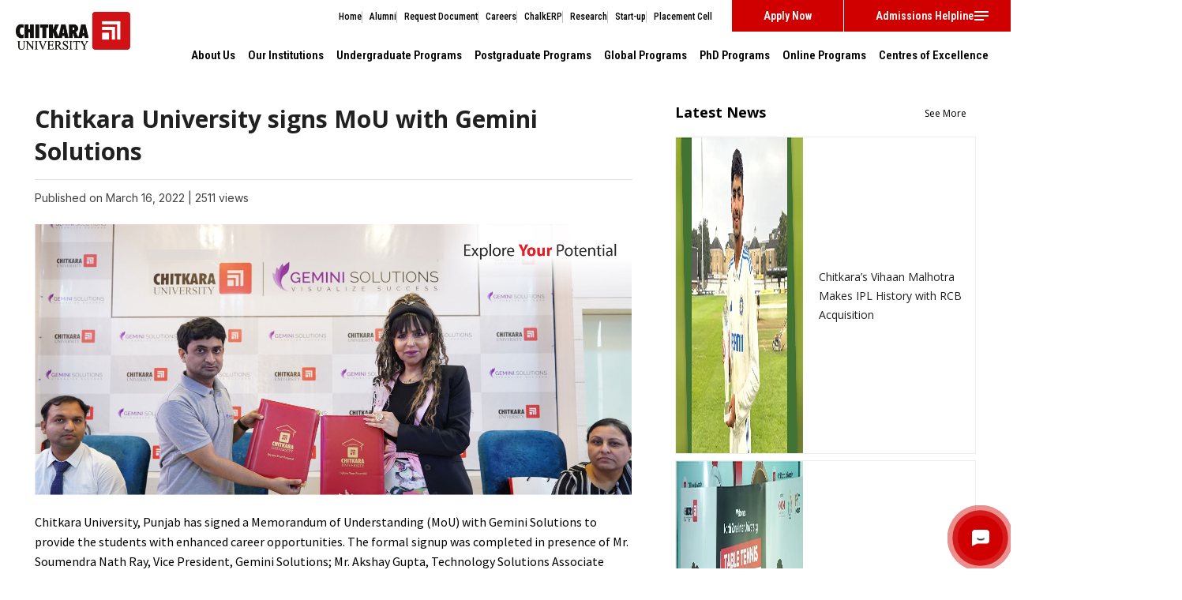

--- FILE ---
content_type: text/html; charset=UTF-8
request_url: https://www.chitkara.edu.in/news/chitkara-university-signs-mou-with-gemini-solutions/
body_size: 39902
content:
	
<!DOCTYPE html>
<html lang="en">
<head>
<meta charset="UTF-8" />
<title>Chitkara University signs MoU with Gemini Solutions | Chitkara University </title>
<link rel="profile" href="http://gmpg.org/xfn/11" />
<link rel="stylesheet" type="text/css" media="all" href="https://www.chitkara.edu.in/wp-content/themes/chitkara/style.css" />
<link rel="stylesheet" type="text/css" media="all" href="https://www.chitkara.edu.in/wp-content/themes/chitkara/style-new.css" />
<link rel="stylesheet" type="text/css" media="all" href="https://www.chitkara.edu.in/wp-content/themes/chitkara/stylesheet/mobile-version.css" />
<link rel="stylesheet" type="text/css" media="all" href="https://www.chitkara.edu.in/wp-content/themes/chitkara/stylesheet/reset.css" />
<link rel="stylesheet" type="text/css" media="all" href="https://www.chitkara.edu.in/wp-content/themes/chitkara/stylesheet/bootstrap.min.css" />
<link rel="stylesheet" type="text/css" media="all" href="https://www.chitkara.edu.in/wp-content/themes/chitkara/js/owl/owl.carousel.min.css" />
<link  rel="stylesheet"  href="https://cdnjs.cloudflare.com/ajax/libs/fancybox/3.5.7/jquery.fancybox.min.css"/>
<link rel="stylesheet" href="https://use.fontawesome.com/releases/v5.7.0/css/all.css" integrity="sha384-lZN37f5QGtY3VHgisS14W3ExzMWZxybE1SJSEsQp9S+oqd12jhcu+A56Ebc1zFSJ" crossorigin="anonymous">

<!--<link rel="icon" type="image/x-icon" href="https://www.chitkara.edu.in/wp-content/themes/chitkara/images/favicon-chitkara.ico" />-->
<link rel="icon" type="image/x-icon" href="https://www.chitkara.edu.in/wp-content/themes/chitkara/images/Chitkarau-favicon.png" />

<meta name="viewport" content="width=device-width, initial-scale=1"> 
<!--<link href="https://fonts.googleapis.com/css?family=Roboto:300,400,500,700,900" rel="stylesheet"> -->
<!-- <link href="https://fonts.googleapis.com/css?family=Rubik:400,500,700,900" rel="stylesheet">  -->
<link rel="preconnect" href="https://fonts.googleapis.com">
<link rel="preconnect" href="https://fonts.gstatic.com" crossorigin>
<link href="https://fonts.googleapis.com/css2?family=Inter:ital,opsz,wght@0,14..32,100..900;1,14..32,100..900&display=swap" rel="stylesheet">
<link href="https://fonts.googleapis.com/css2?family=Source+Sans+Pro:ital,wght@0,300;0,400;0,600;0,700;0,900;1,300;1,400;1,600;1,700;1,900&display=swap" rel="stylesheet">
<link href="https://fonts.googleapis.com/css2?family=Open+Sans:wght@300;400;500;600;700;800&display=swap" rel="stylesheet"> 
<link href="https://fonts.googleapis.com/css2?family=Roboto+Condensed:ital,wght@0,100..900;1,100..900&display=swap" rel="stylesheet">

<!--
<link rel="stylesheet" href="https://fonts.googleapis.com/css2?family=Material+Symbols+Outlined:opsz,wght,FILL,GRAD@20..48,100..700,0..1,-50..200&icon_names=open_in_new,keyboard_arrow_right,notes" />
<link rel="stylesheet" href="https://fonts.googleapis.com/css2?family=Material+Symbols+Outlined:opsz,wght,FILL,GRAD@24,400,0,0&icon_names=arrow_outward" />
<link rel="stylesheet" href="https://fonts.googleapis.com/css2?family=Material+Symbols+Outlined:opsz,wght,FILL,GRAD@20..48,100..700,0..1,-50..200&icon_names=open_in_new" />-->
<link rel="preload" href="https://fonts.googleapis.com/icon?family=Material+Icons" as="style">
<link rel="stylesheet" href="https://fonts.googleapis.com/css2?family=Material+Symbols+Outlined:opsz,wght,FILL,GRAD@24,400,0,0" />



<div class="place"></div>

<meta name="msvalidate.01" content="6B173F46D7DE896BD40C5FC2ABD61187" />


<!-- Search Engine Optimization by Rank Math PRO - https://rankmath.com/ -->
<meta name="description" content="Chitkara University, Punjab has signed a Memorandum of Understanding (MoU) with Gemini Solutions to provide the students with enhanced career opportunities."/>
<meta name="robots" content="follow, index, max-snippet:-1, max-video-preview:-1, max-image-preview:large"/>
<link rel="canonical" href="https://www.chitkara.edu.in/news/chitkara-university-signs-mou-with-gemini-solutions/" />
<meta property="og:locale" content="en_US" />
<meta property="og:type" content="article" />
<meta property="og:title" content="Chitkara University signs MoU with Gemini Solutions | Chitkara University" />
<meta property="og:description" content="Chitkara University, Punjab has signed a Memorandum of Understanding (MoU) with Gemini Solutions to provide the students with enhanced career opportunities." />
<meta property="og:url" content="https://www.chitkara.edu.in/news/chitkara-university-signs-mou-with-gemini-solutions/" />
<meta property="og:site_name" content="Chitkara University" />
<meta property="article:publisher" content="https://www.facebook.com/ChitkaraU" />
<meta property="article:tag" content="Education and Career" />
<meta property="article:tag" content="Gemini Solutions" />
<meta property="article:tag" content="Industry partnerships" />
<meta property="article:tag" content="MoU" />
<meta property="og:updated_time" content="2022-03-17T06:23:27+00:00" />
<meta property="og:image" content="https://www.chitkara.edu.in/wp-content/uploads/2022/03/MOU-Gemini-Solutions.jpg" />
<meta property="og:image:secure_url" content="https://www.chitkara.edu.in/wp-content/uploads/2022/03/MOU-Gemini-Solutions.jpg" />
<meta property="og:image:width" content="1501" />
<meta property="og:image:height" content="681" />
<meta property="og:image:alt" content="Chitkara University signs MoU with Gemini Solutions" />
<meta property="og:image:type" content="image/jpeg" />
<meta property="article:published_time" content="2022-03-16T13:25:23+00:00" />
<meta property="article:modified_time" content="2022-03-17T06:23:27+00:00" />
<meta name="twitter:card" content="summary_large_image" />
<meta name="twitter:title" content="Chitkara University signs MoU with Gemini Solutions | Chitkara University" />
<meta name="twitter:description" content="Chitkara University, Punjab has signed a Memorandum of Understanding (MoU) with Gemini Solutions to provide the students with enhanced career opportunities." />
<meta name="twitter:site" content="@chitkarau" />
<meta name="twitter:creator" content="@chitkarau" />
<meta name="twitter:image" content="https://www.chitkara.edu.in/wp-content/uploads/2022/03/MOU-Gemini-Solutions.jpg" />
<script type="application/ld+json" class="rank-math-schema-pro">{"@context":"https://schema.org","@graph":[{"@type":"Place","@id":"https://www.chitkara.edu.in/#place","geo":{"@type":"GeoCoordinates","latitude":"30.5161\u00b0 N","longitude":" 76.6598\u00b0 E"},"hasMap":"https://www.google.com/maps/search/?api=1&amp;query=30.5161\u00b0 N, 76.6598\u00b0 E","address":{"@type":"PostalAddress","streetAddress":"Chandigarh-Patiala National Highway,","addressLocality":"Village Jansla","addressRegion":"Punjab","postalCode":"140401"}},{"@type":"Organization","@id":"https://www.chitkara.edu.in/#organization","name":"Chitkara University","url":"https://www.chitkara.edu.in","sameAs":["https://www.facebook.com/ChitkaraU","https://twitter.com/chitkarau"],"email":"admissions@chitkara.edu.in","address":{"@type":"PostalAddress","streetAddress":"Chandigarh-Patiala National Highway,","addressLocality":"Village Jansla","addressRegion":"Punjab","postalCode":"140401"},"logo":{"@type":"ImageObject","@id":"https://www.chitkara.edu.in/#logo","url":"https://www.chitkara.edu.in/wp-content/uploads/2020/03/chitkara-university-logo.png","contentUrl":"https://www.chitkara.edu.in/wp-content/uploads/2020/03/chitkara-university-logo.png","caption":"Chitkara University","inLanguage":"en-US","width":"181","height":"78"},"contactPoint":[{"@type":"ContactPoint","telephone":"9501105714","contactType":"customer support"},{"@type":"ContactPoint","telephone":"9501105715","contactType":"customer support"}],"description":"Chitkara University is a NAAC A+ accredited institution in Punjab, consistently ranked among the best colleges and top private universities in North India. Located near Rajpura and Banur, it offers globally aligned undergraduate, postgraduate, and doctoral programs across engineering, management, design, healthcare, and more. Recognized in the top colleges list by reputed ranking agencies, Chitkara delivers a world-class learning experience through state-of-the-art infrastructure, experienced faculty, and strong industry partnerships. Its global programs with top international universities make it a preferred choice for students seeking quality education, career opportunities, and global exposure. Chitkara University continues to set benchmarks as one of the best universities in India for professional and academic success.","foundingDate":"2009","location":{"@id":"https://www.chitkara.edu.in/#place"}},{"@type":"WebSite","@id":"https://www.chitkara.edu.in/#website","url":"https://www.chitkara.edu.in","name":"Chitkara University","alternateName":"ChitkaraU","publisher":{"@id":"https://www.chitkara.edu.in/#organization"},"inLanguage":"en-US"},{"@type":"ImageObject","@id":"https://www.chitkara.edu.in/wp-content/uploads/2022/03/MOU-Gemini-Solutions.jpg","url":"https://www.chitkara.edu.in/wp-content/uploads/2022/03/MOU-Gemini-Solutions.jpg","width":"200","height":"200","inLanguage":"en-US"},{"@type":"WebPage","@id":"https://www.chitkara.edu.in/news/chitkara-university-signs-mou-with-gemini-solutions/#webpage","url":"https://www.chitkara.edu.in/news/chitkara-university-signs-mou-with-gemini-solutions/","name":"Chitkara University signs MoU with Gemini Solutions | Chitkara University","datePublished":"2022-03-16T13:25:23+00:00","dateModified":"2022-03-17T06:23:27+00:00","isPartOf":{"@id":"https://www.chitkara.edu.in/#website"},"primaryImageOfPage":{"@id":"https://www.chitkara.edu.in/wp-content/uploads/2022/03/MOU-Gemini-Solutions.jpg"},"inLanguage":"en-US"},{"@type":"Person","@id":"https://www.chitkara.edu.in/author/chitkara/","name":"Gaurav Mittal","url":"https://www.chitkara.edu.in/author/chitkara/","image":{"@type":"ImageObject","@id":"https://secure.gravatar.com/avatar/c8e72b1a3ba39eaa59220e26e03930d01ed7a4935cde2c65fa26c89eb3672dec?s=96&amp;d=mm&amp;r=g","url":"https://secure.gravatar.com/avatar/c8e72b1a3ba39eaa59220e26e03930d01ed7a4935cde2c65fa26c89eb3672dec?s=96&amp;d=mm&amp;r=g","caption":"Gaurav Mittal","inLanguage":"en-US"},"sameAs":["http://www.chitkara.edu.in"],"worksFor":{"@id":"https://www.chitkara.edu.in/#organization"}},{"@type":"NewsArticle","headline":"Chitkara University signs MoU with Gemini Solutions | Chitkara University","datePublished":"2022-03-16T13:25:23+00:00","dateModified":"2022-03-17T06:23:27+00:00","articleSection":"Main-News","author":{"@id":"https://www.chitkara.edu.in/author/chitkara/","name":"Gaurav Mittal"},"publisher":{"@id":"https://www.chitkara.edu.in/#organization"},"description":"Chitkara University, Punjab has signed a Memorandum of Understanding (MoU) with Gemini Solutions to provide the students with enhanced career opportunities.","copyrightYear":"2022","copyrightHolder":{"@id":"https://www.chitkara.edu.in/#organization"},"name":"Chitkara University signs MoU with Gemini Solutions | Chitkara University","@id":"https://www.chitkara.edu.in/news/chitkara-university-signs-mou-with-gemini-solutions/#richSnippet","isPartOf":{"@id":"https://www.chitkara.edu.in/news/chitkara-university-signs-mou-with-gemini-solutions/#webpage"},"image":{"@id":"https://www.chitkara.edu.in/wp-content/uploads/2022/03/MOU-Gemini-Solutions.jpg"},"inLanguage":"en-US","mainEntityOfPage":{"@id":"https://www.chitkara.edu.in/news/chitkara-university-signs-mou-with-gemini-solutions/#webpage"}}]}</script>
<!-- /Rank Math WordPress SEO plugin -->

<link rel='dns-prefetch' href='//ajax.googleapis.com' />
<link rel="alternate" type="application/rss+xml" title="Chitkara University &raquo; Feed" href="https://www.chitkara.edu.in/feed/" />
<link rel="alternate" type="application/rss+xml" title="Chitkara University &raquo; Comments Feed" href="https://www.chitkara.edu.in/comments/feed/" />
<link rel="alternate" title="oEmbed (JSON)" type="application/json+oembed" href="https://www.chitkara.edu.in/wp-json/oembed/1.0/embed?url=https%3A%2F%2Fwww.chitkara.edu.in%2Fnews%2Fchitkara-university-signs-mou-with-gemini-solutions%2F" />
<link rel="alternate" title="oEmbed (XML)" type="text/xml+oembed" href="https://www.chitkara.edu.in/wp-json/oembed/1.0/embed?url=https%3A%2F%2Fwww.chitkara.edu.in%2Fnews%2Fchitkara-university-signs-mou-with-gemini-solutions%2F&#038;format=xml" />
<style id='wp-img-auto-sizes-contain-inline-css' type='text/css'>
img:is([sizes=auto i],[sizes^="auto," i]){contain-intrinsic-size:3000px 1500px}
/*# sourceURL=wp-img-auto-sizes-contain-inline-css */
</style>
<link rel='stylesheet' id='jquery-style-css' href='https://ajax.googleapis.com/ajax/libs/jqueryui/1.8.2/themes/smoothness/jquery-ui.css?ver=6.9' type='text/css' media='all' />
<style id='wp-emoji-styles-inline-css' type='text/css'>

	img.wp-smiley, img.emoji {
		display: inline !important;
		border: none !important;
		box-shadow: none !important;
		height: 1em !important;
		width: 1em !important;
		margin: 0 0.07em !important;
		vertical-align: -0.1em !important;
		background: none !important;
		padding: 0 !important;
	}
/*# sourceURL=wp-emoji-styles-inline-css */
</style>
<link rel='stylesheet' id='wp-block-library-css' href='https://www.chitkara.edu.in/wp-includes/css/dist/block-library/style.min.css?ver=6.9' type='text/css' media='all' />
<style id='global-styles-inline-css' type='text/css'>
:root{--wp--preset--aspect-ratio--square: 1;--wp--preset--aspect-ratio--4-3: 4/3;--wp--preset--aspect-ratio--3-4: 3/4;--wp--preset--aspect-ratio--3-2: 3/2;--wp--preset--aspect-ratio--2-3: 2/3;--wp--preset--aspect-ratio--16-9: 16/9;--wp--preset--aspect-ratio--9-16: 9/16;--wp--preset--color--black: #000000;--wp--preset--color--cyan-bluish-gray: #abb8c3;--wp--preset--color--white: #ffffff;--wp--preset--color--pale-pink: #f78da7;--wp--preset--color--vivid-red: #cf2e2e;--wp--preset--color--luminous-vivid-orange: #ff6900;--wp--preset--color--luminous-vivid-amber: #fcb900;--wp--preset--color--light-green-cyan: #7bdcb5;--wp--preset--color--vivid-green-cyan: #00d084;--wp--preset--color--pale-cyan-blue: #8ed1fc;--wp--preset--color--vivid-cyan-blue: #0693e3;--wp--preset--color--vivid-purple: #9b51e0;--wp--preset--gradient--vivid-cyan-blue-to-vivid-purple: linear-gradient(135deg,rgb(6,147,227) 0%,rgb(155,81,224) 100%);--wp--preset--gradient--light-green-cyan-to-vivid-green-cyan: linear-gradient(135deg,rgb(122,220,180) 0%,rgb(0,208,130) 100%);--wp--preset--gradient--luminous-vivid-amber-to-luminous-vivid-orange: linear-gradient(135deg,rgb(252,185,0) 0%,rgb(255,105,0) 100%);--wp--preset--gradient--luminous-vivid-orange-to-vivid-red: linear-gradient(135deg,rgb(255,105,0) 0%,rgb(207,46,46) 100%);--wp--preset--gradient--very-light-gray-to-cyan-bluish-gray: linear-gradient(135deg,rgb(238,238,238) 0%,rgb(169,184,195) 100%);--wp--preset--gradient--cool-to-warm-spectrum: linear-gradient(135deg,rgb(74,234,220) 0%,rgb(151,120,209) 20%,rgb(207,42,186) 40%,rgb(238,44,130) 60%,rgb(251,105,98) 80%,rgb(254,248,76) 100%);--wp--preset--gradient--blush-light-purple: linear-gradient(135deg,rgb(255,206,236) 0%,rgb(152,150,240) 100%);--wp--preset--gradient--blush-bordeaux: linear-gradient(135deg,rgb(254,205,165) 0%,rgb(254,45,45) 50%,rgb(107,0,62) 100%);--wp--preset--gradient--luminous-dusk: linear-gradient(135deg,rgb(255,203,112) 0%,rgb(199,81,192) 50%,rgb(65,88,208) 100%);--wp--preset--gradient--pale-ocean: linear-gradient(135deg,rgb(255,245,203) 0%,rgb(182,227,212) 50%,rgb(51,167,181) 100%);--wp--preset--gradient--electric-grass: linear-gradient(135deg,rgb(202,248,128) 0%,rgb(113,206,126) 100%);--wp--preset--gradient--midnight: linear-gradient(135deg,rgb(2,3,129) 0%,rgb(40,116,252) 100%);--wp--preset--font-size--small: 13px;--wp--preset--font-size--medium: 20px;--wp--preset--font-size--large: 36px;--wp--preset--font-size--x-large: 42px;--wp--preset--spacing--20: 0.44rem;--wp--preset--spacing--30: 0.67rem;--wp--preset--spacing--40: 1rem;--wp--preset--spacing--50: 1.5rem;--wp--preset--spacing--60: 2.25rem;--wp--preset--spacing--70: 3.38rem;--wp--preset--spacing--80: 5.06rem;--wp--preset--shadow--natural: 6px 6px 9px rgba(0, 0, 0, 0.2);--wp--preset--shadow--deep: 12px 12px 50px rgba(0, 0, 0, 0.4);--wp--preset--shadow--sharp: 6px 6px 0px rgba(0, 0, 0, 0.2);--wp--preset--shadow--outlined: 6px 6px 0px -3px rgb(255, 255, 255), 6px 6px rgb(0, 0, 0);--wp--preset--shadow--crisp: 6px 6px 0px rgb(0, 0, 0);}:where(.is-layout-flex){gap: 0.5em;}:where(.is-layout-grid){gap: 0.5em;}body .is-layout-flex{display: flex;}.is-layout-flex{flex-wrap: wrap;align-items: center;}.is-layout-flex > :is(*, div){margin: 0;}body .is-layout-grid{display: grid;}.is-layout-grid > :is(*, div){margin: 0;}:where(.wp-block-columns.is-layout-flex){gap: 2em;}:where(.wp-block-columns.is-layout-grid){gap: 2em;}:where(.wp-block-post-template.is-layout-flex){gap: 1.25em;}:where(.wp-block-post-template.is-layout-grid){gap: 1.25em;}.has-black-color{color: var(--wp--preset--color--black) !important;}.has-cyan-bluish-gray-color{color: var(--wp--preset--color--cyan-bluish-gray) !important;}.has-white-color{color: var(--wp--preset--color--white) !important;}.has-pale-pink-color{color: var(--wp--preset--color--pale-pink) !important;}.has-vivid-red-color{color: var(--wp--preset--color--vivid-red) !important;}.has-luminous-vivid-orange-color{color: var(--wp--preset--color--luminous-vivid-orange) !important;}.has-luminous-vivid-amber-color{color: var(--wp--preset--color--luminous-vivid-amber) !important;}.has-light-green-cyan-color{color: var(--wp--preset--color--light-green-cyan) !important;}.has-vivid-green-cyan-color{color: var(--wp--preset--color--vivid-green-cyan) !important;}.has-pale-cyan-blue-color{color: var(--wp--preset--color--pale-cyan-blue) !important;}.has-vivid-cyan-blue-color{color: var(--wp--preset--color--vivid-cyan-blue) !important;}.has-vivid-purple-color{color: var(--wp--preset--color--vivid-purple) !important;}.has-black-background-color{background-color: var(--wp--preset--color--black) !important;}.has-cyan-bluish-gray-background-color{background-color: var(--wp--preset--color--cyan-bluish-gray) !important;}.has-white-background-color{background-color: var(--wp--preset--color--white) !important;}.has-pale-pink-background-color{background-color: var(--wp--preset--color--pale-pink) !important;}.has-vivid-red-background-color{background-color: var(--wp--preset--color--vivid-red) !important;}.has-luminous-vivid-orange-background-color{background-color: var(--wp--preset--color--luminous-vivid-orange) !important;}.has-luminous-vivid-amber-background-color{background-color: var(--wp--preset--color--luminous-vivid-amber) !important;}.has-light-green-cyan-background-color{background-color: var(--wp--preset--color--light-green-cyan) !important;}.has-vivid-green-cyan-background-color{background-color: var(--wp--preset--color--vivid-green-cyan) !important;}.has-pale-cyan-blue-background-color{background-color: var(--wp--preset--color--pale-cyan-blue) !important;}.has-vivid-cyan-blue-background-color{background-color: var(--wp--preset--color--vivid-cyan-blue) !important;}.has-vivid-purple-background-color{background-color: var(--wp--preset--color--vivid-purple) !important;}.has-black-border-color{border-color: var(--wp--preset--color--black) !important;}.has-cyan-bluish-gray-border-color{border-color: var(--wp--preset--color--cyan-bluish-gray) !important;}.has-white-border-color{border-color: var(--wp--preset--color--white) !important;}.has-pale-pink-border-color{border-color: var(--wp--preset--color--pale-pink) !important;}.has-vivid-red-border-color{border-color: var(--wp--preset--color--vivid-red) !important;}.has-luminous-vivid-orange-border-color{border-color: var(--wp--preset--color--luminous-vivid-orange) !important;}.has-luminous-vivid-amber-border-color{border-color: var(--wp--preset--color--luminous-vivid-amber) !important;}.has-light-green-cyan-border-color{border-color: var(--wp--preset--color--light-green-cyan) !important;}.has-vivid-green-cyan-border-color{border-color: var(--wp--preset--color--vivid-green-cyan) !important;}.has-pale-cyan-blue-border-color{border-color: var(--wp--preset--color--pale-cyan-blue) !important;}.has-vivid-cyan-blue-border-color{border-color: var(--wp--preset--color--vivid-cyan-blue) !important;}.has-vivid-purple-border-color{border-color: var(--wp--preset--color--vivid-purple) !important;}.has-vivid-cyan-blue-to-vivid-purple-gradient-background{background: var(--wp--preset--gradient--vivid-cyan-blue-to-vivid-purple) !important;}.has-light-green-cyan-to-vivid-green-cyan-gradient-background{background: var(--wp--preset--gradient--light-green-cyan-to-vivid-green-cyan) !important;}.has-luminous-vivid-amber-to-luminous-vivid-orange-gradient-background{background: var(--wp--preset--gradient--luminous-vivid-amber-to-luminous-vivid-orange) !important;}.has-luminous-vivid-orange-to-vivid-red-gradient-background{background: var(--wp--preset--gradient--luminous-vivid-orange-to-vivid-red) !important;}.has-very-light-gray-to-cyan-bluish-gray-gradient-background{background: var(--wp--preset--gradient--very-light-gray-to-cyan-bluish-gray) !important;}.has-cool-to-warm-spectrum-gradient-background{background: var(--wp--preset--gradient--cool-to-warm-spectrum) !important;}.has-blush-light-purple-gradient-background{background: var(--wp--preset--gradient--blush-light-purple) !important;}.has-blush-bordeaux-gradient-background{background: var(--wp--preset--gradient--blush-bordeaux) !important;}.has-luminous-dusk-gradient-background{background: var(--wp--preset--gradient--luminous-dusk) !important;}.has-pale-ocean-gradient-background{background: var(--wp--preset--gradient--pale-ocean) !important;}.has-electric-grass-gradient-background{background: var(--wp--preset--gradient--electric-grass) !important;}.has-midnight-gradient-background{background: var(--wp--preset--gradient--midnight) !important;}.has-small-font-size{font-size: var(--wp--preset--font-size--small) !important;}.has-medium-font-size{font-size: var(--wp--preset--font-size--medium) !important;}.has-large-font-size{font-size: var(--wp--preset--font-size--large) !important;}.has-x-large-font-size{font-size: var(--wp--preset--font-size--x-large) !important;}
/*# sourceURL=global-styles-inline-css */
</style>

<style id='classic-theme-styles-inline-css' type='text/css'>
/*! This file is auto-generated */
.wp-block-button__link{color:#fff;background-color:#32373c;border-radius:9999px;box-shadow:none;text-decoration:none;padding:calc(.667em + 2px) calc(1.333em + 2px);font-size:1.125em}.wp-block-file__button{background:#32373c;color:#fff;text-decoration:none}
/*# sourceURL=/wp-includes/css/classic-themes.min.css */
</style>
<script type="text/javascript" src="https://www.chitkara.edu.in/wp-includes/js/jquery/jquery.min.js?ver=3.7.1" id="jquery-core-js"></script>
<script type="text/javascript" src="https://www.chitkara.edu.in/wp-includes/js/jquery/jquery-migrate.min.js?ver=3.4.1" id="jquery-migrate-js"></script>
<link rel="https://api.w.org/" href="https://www.chitkara.edu.in/wp-json/" /><link rel="EditURI" type="application/rsd+xml" title="RSD" href="https://www.chitkara.edu.in/xmlrpc.php?rsd" />
<meta name="generator" content="WordPress 6.9" />
<link rel='shortlink' href='https://www.chitkara.edu.in/?p=39059' />
<link rel="icon" href="https://www.chitkara.edu.in/wp-content/uploads/2025/12/cropped-CULogo192_-32x32.png" sizes="32x32" />
<link rel="icon" href="https://www.chitkara.edu.in/wp-content/uploads/2025/12/cropped-CULogo192_-192x192.png" sizes="192x192" />
<link rel="apple-touch-icon" href="https://www.chitkara.edu.in/wp-content/uploads/2025/12/cropped-CULogo192_-180x180.png" />
<meta name="msapplication-TileImage" content="https://www.chitkara.edu.in/wp-content/uploads/2025/12/cropped-CULogo192_-270x270.png" />
		<style type="text/css" id="wp-custom-css">
			div#divSearch1 {
    display: flex;
    align-items: center;
    justify-content: center;
    height: 39px;
}
.error {
    color: #d8000c;
    background-color: transparent;
    border: none;
    padding: 2px 8px;
    margin-bottom: 3px;
}
.desktop-copy-right p {
    font-style: normal;
    font-weight: 400;
    font-size: 14px;
    line-height: 22px;
    color: #323232;
    margin: 0;
}
.accordion-button:not(.collapsed)::after{background-image:url(https://www.chitkara.edu.in/wp-content/uploads/2022/03/Vector.jpg) ;transform:rotate(-180deg)}
@media only screen and (max-width: 767px) {
	.school-content h4{
		height:auto;
	}
}
		</style>
		<script charset="UTF-8" src="//cdn.sendpulse.com/9dae6d62c816560a842268bde2cd317d/js/push/a55bd57b982f30a389a6ed4553e7dee7_1.js" async></script>
<!-- Begin google code -->

<!-- Global site tag (gtag.js) - Google Analytics -->
<script async src="https://www.googletagmanager.com/gtag/js?id=G-1QGYEQSYZN"></script>
<script>
  window.dataLayer = window.dataLayer || [];
  function gtag(){dataLayer.push(arguments);}
  gtag('js', new Date());

  gtag('config', 'G-1QGYEQSYZN');
</script>

<!-- Global site tag (gtag.js) - Google Ads: 961310300 -->
<script async src="https://www.googletagmanager.com/gtag/js?id=AW-961310300"></script>
<script>
  window.dataLayer = window.dataLayer || [];
  function gtag(){dataLayer.push(arguments);}
  gtag('js', new Date());

  gtag('config', 'AW-961310300');
</script>
<!--
<script>
  (function(i,s,o,g,r,a,m){i['GoogleAnalyticsObject']=r;i[r]=i[r]||function(){
  (i[r].q=i[r].q||[]).push(arguments)},i[r].l=1*new Date();a=s.createElement(o),
  m=s.getElementsByTagName(o)[0];a.async=1;a.src=g;m.parentNode.insertBefore(a,m)
  })(window,document,'script','//www.google-analytics.com/analytics.js','ga');

  ga('create', 'UA-38676662-1', 'auto');
  ga('send', 'pageview');

</script>-->
<!-- End google code -->
<!-- Google Tag Manager -->
<script>(function(w,d,s,l,i){w[l]=w[l]||[];w[l].push({'gtm.start':
new Date().getTime(),event:'gtm.js'});var f=d.getElementsByTagName(s)[0],
j=d.createElement(s),dl=l!='dataLayer'?'&l='+l:'';j.async=true;j.src=
'https://www.googletagmanager.com/gtm.js?id='+i+dl;f.parentNode.insertBefore(j,f);
})(window,document,'script','dataLayer','GTM-T6XNNW');
</script>
<!-- End Google Tag Manager -->

<!-- DO NOT MODIFY -->


<script src="https://www.chitkara.edu.in/wp-content/themes/chitkara/js/functions.js?xx=92" defer></script>
<script src="https://www.chitkara.edu.in/wp-content/themes/chitkara/js/owl/owl.carousel-2.3.4.js" async></script>


<script>
globalSearchClick='0';
function getCheck() {
   str = document.getElementById('divSearch');
   if(str.style.display=='') {
     document.getElementById('divSearch1').className='searchbar';
     document.getElementById('divSearch').style.display='none'; 
   }
   else {
     document.getElementById('divSearch1').className='searchbarahover';
     document.getElementById('divSearch').style.display=''; 
     document.getElementById('s').value='';
     document.getElementById('s').focus(); 
   }
}

$(document).ready(function(){
     $('html').click(function(event){

		if(event.target.id=='s') {
				return false;
			  }
			  if(event.target.id=='divSearch') {
				return false;
			  }
			   //hide the form if the body is clicked
			   if(globalSearchClick=='0') {
				 str = document.getElementById('divSearch');
				 if(str.style.display=='') {
				   globalSearchClick='1';
				 }
			   }
			   else {
				  globalSearchClick='0';   
				  getCheck();
			   }
			});

			
});
</script>

<script>
$(function() {

	// grab the initial top offset of the navigation 
	var sticky_navigation_offset_top = $('#sticky_navigation').offset().top;
	
	// our function that decides weather the navigation bar should have "fixed" css position or not.
	var sticky_navigation = function(){
		var scroll_top = $(window).scrollTop(); // our current vertical position from the top
		
		// if we've scrolled more than the navigation, change its position to fixed to stick to top, otherwise change it back to relative
		if (scroll_top > sticky_navigation_offset_top) { 
			$('#sticky_navigation').css({ 'position': 'fixed', 'top':0, 'left':0 });
		} else {
			$('#sticky_navigation').css({ 'position': 'relative' }); 
		}   
	};
	
	// run our function on load
	sticky_navigation();
	
	// and run it again every time you scroll
	$(window).scroll(function() {
		 sticky_navigation();
	});
	
	// NOT required:
	// for this demo disable all links that point to "#"
	/*$('a[href="#"]').click(function(event){ 
		event.preventDefault(); 
	});
	*/
});
</script>

<script>
$(window).scroll(function() {

    if ($(this).scrollTop()>100)
     {
        $('#logo1').hide();
     }
    else
     {
      $('#logo1').hide();
     }
 });
 
 $(window).scroll(function() {

    if ($(this).scrollTop()>100)
     {
        $('#logo2').show();
     }
    else
     {
      $('#logo2').hide();
     }
 });
</script>

<!-- ************ bxslider  -->
<link rel="stylesheet" href="https://www.chitkara.edu.in/wp-content/themes/chitkara/stylesheet/jquery.bxslider.css" type="text/css" />
<script src="https://www.chitkara.edu.in/wp-content/themes/chitkara/js/jquery.bxslider.js" defer ></script>
<!--<script src="https://www.chitkara.edu.in/wp-content/themes/chitkara/js/responsivemobilemenu.js"></script>-->

<link rel="stylesheet" type="text/css" href="https://www.chitkara.edu.in/wp-content/themes/chitkara/js/mmenu/jquery.mmenu.css">
<link rel="stylesheet" type="text/css" href="https://www.chitkara.edu.in/wp-content/themes/chitkara/js/mmenu/demo.css">

<script type="text/javascript" src="https://www.chitkara.edu.in/wp-content/themes/chitkara/js/mmenu/jquery.mmenu.js" defer ></script>
<script src="https://www.chitkara.edu.in/wp-content/themes/chitkara/js/bootstrap.bundle.min.js" integrity="sha384-MrcW6ZMFYlzcLA8Nl+NtUVF0sA7MsXsP1UyJoMp4YLEuNSfAP+JcXn/tWtIaxVXM" crossorigin="anonymous" defer ></script>

<!-- ************ bxslider ENDS -->	

<link href="https://www.chitkara.edu.in/Mobile/mobile.css" rel="stylesheet" type="text/css" />
<script type="text/javascript" src="https://www.chitkara.edu.in/Mobile/popup.js" defer></script>
<style  type="text/css">
    .fee-links a{color:#CC0000; font-size:12px; text-decoration:underline}
    .fee-links a:hover{color:#000000; font-size:12px; text-decoration:none;}
    input.textfield, 
    textarea {
         background:#FFF;
         border:1px solid #A6A6A6;
         padding:2px 1px;
         font-size:12px;
    }
</style>
<!-- Download Form End -->
<div class="testpopup">
<div id="mobileSimplediv" style="display:none; border:0px solid black;padding-left:15px;padding-right:5px;">
<form name="frmLogin" id="frmLogin" method="post" onsubmit="return false;">
<input type="hidden" name="hiddenDegreeName" id="hiddenDegreeName">
<input type="hidden" name="hiddenDownloadId" id="hiddenDownloadId">

 
		<input type="hidden" value="" name="m_utm_source" id="m_utm_source" readonly />
		<input type="hidden" value="" name="m_utm_medium" id="m_utm_medium" readonly />
		<input type="hidden" value="" name="m_utm_campaign" id="m_utm_campaign" readonly />
		<input type="hidden" value="" name="m_utm_term" id="m_utm_term" readonly />
		<input type="hidden" value="" name="m_utm_content" id="m_utm_content" readonly />
		
        <input type="hidden" value="/news/chitkara-university-signs-mou-with-gemini-solutions/" name="m_turl" id="m_turl" readonly="readonly" />
		<input type="hidden" value="/news/chitkara-university-signs-mou-with-gemini-solutions/" name="m_url" id="m_url" readonly />
			<div id="Ebackground2"></div>
			<div class="mobCodeGen">
				<div class="closediv">
					<a href="" onClick="document.getElementById('chk1c').style.display='none';document.getElementById('mobileSimplediv').style.display='none'; return false;"><img src="https://www.chitkara.edu.in/adm/close.png"></a>
				</div>
				<div class="headPopup">
					<img src="https://www.chitkara.edu.in/adm/chitkara_university_logo__ 2.png" class="img-fluid">
					<h2>In order to Download Application Form,<br>you need to verify your mobile number</h2>
				</div>
				<div class="mobCodeGencol1">
					<label for="mobileNo">Enter Mobile Number</label>
						<div class="phoneWithBtn">
							<div class="pNumberTxtSMS">
								<div class="countryListDD">
									<img src="https://www.chitkara.edu.in/wp-content/themes/chitkara/images/2025/home-page/India-flag.png" style="max-width: 18px;" alt="india Icon">
								</div>
								<input type="text" maxlength="10" id="mobileNo"  name="mobileNo" placeholder="Phone Number"  />
							</div>
							<input type="button" value="Send OTP" id='iSend' onClick="getGo(document.getElementById('mobileNo').value); return false;" />
							<span id="chk1" style="display:none; margin-left:40px; line-height: 38px;"><!-- <img src="http://www.chitkara.edu.in/adm/scrollimage.gif"> --></span>
						</div>
						
						<div id="chk1a" style="display:none;">
						<!-- <img src="http://www.chitkara.edu.in/adm/scrollimage.gif"> -->	 
						</div>
					
					
				</div>
				<!--<div class="mobText"><label><code> eg. 9501105715</code></label></div>-->
				<div id="chk1c" style="display:none;font-size:12px; margin:10px 20px 10px 0px;text-align:left;"></div>
				<div class="mobCodeGencol2">
					<label for="mobileCode">Enter Verification Code</label>
					<input type="text" maxlength="10" id="mobileCode"  name="mobileCode" placeholder="Verification Code" />
					<input name="btn" type="button" value="Download Form"  onClick="validation();" />
					<span id="chk11" style="display:none">
					&nbsp;Please Wait
					<!-- <img src="http://www.chitkara.edu.in/adm/scrollimage.gif"> -->	 
					</span>
				</div>
			<div class="mobCodeGenBoTxt">
				<p>If you face any problem in downloading or if you live outside India and do not have an Indian phone number, please email us at <a href="mailto:admissions@chitkara.edu.in">admissions@chitkara.edu.in</a> or call&nbsp;<span style="white-space: nowrap;"><a href="tel:+919501105714">+91 9501105714</a></span> for assistance.</p>
			</div>
			<div class="copywriteTxt">
				<p>By submitting your contact details, you authorise Chitkara University to contact you about our services via WhatsApp, email, text or call even though you may be registered on DND.</p>
			</div>
			</div>
</form> 
</div>
</div>
<!-- Facebook Conversion Code for Chitkara website pixel -->
<!--<script>(function() {
var _fbq = window._fbq || (window._fbq = []);
if (!_fbq.loaded) {
var fbds = document.createElement('script');
fbds.async = true;
fbds.src = '//connect.facebook.net/en_US/fbds.js';
var s = document.getElementsByTagName('script')[0];
s.parentNode.insertBefore(fbds, s);
_fbq.loaded = true;
}
_fbq.push(['addPixelId', '1651373555133880']);
})();
window._fbq = window._fbq || [];
window._fbq.push(['track', 'PixelInitialized', {}]);
</script>
<noscript><img height="1" width="1" alt="" style="display:none" src="https://www.facebook.com/tr?id=1651373555133880&amp;ev=PixelInitialized" alt="fb icon" /></noscript>-->



<script type="application/ld+json">
{
  "@context": "https://schema.org",
  "@type": "WebSite",
  "url": "https://www.chitkara.edu.in/",
  "potentialAction": {
    "@type": "SearchAction",
    "target": "https://www.chitkara.edu.in/?s={search_term_string}",
    "query-input": "required name=search_term_string"
  }
}
 </script>
<!-- Clarity tracking code for https://www.chitkara.edu.in/ -->
<script>    (function(c,l,a,r,i,t,y){        c[a]=c[a]||function(){(c[a].q=c[a].q||[]).push(arguments)};        t=l.createElement(r);t.async=1;t.src="https://www.clarity.ms/tag/"+i;        y=l.getElementsByTagName(r)[0];y.parentNode.insertBefore(t,y);    })(window, document, "clarity", "script", "4de7x73kzb");</script>
<script src="https://www.google.com/recaptcha/api.js?render=6LfnxbwhAAAAAM6Tzz3xiILUaNKIh6qkZChlI_87"></script>
<script>
	grecaptcha.ready(function() {
	  grecaptcha.execute('6LfnxbwhAAAAAM6Tzz3xiILUaNKIh6qkZChlI_87', {action: 'submit'}).then(function(token) {
		  var response=document.getElementById('token_response');
		  response.value = token;
	  });
	});
</script>

<script type="application/ld+json">
{
  "@context": "https://schema.org",
  "@type": ["Organization", "LocalBusiness"],
  "name": "Chitkara University",
  "url": "https://www.chitkara.edu.in",
  "logo": "https://www.chitkara.edu.in/chitkara-university-logo.png",
  "description": "Chitkara University is a premier educational institution in Punjab, known for its excellence in higher education and career-focused programs. Strategically located near Rajpura and Banur, the university attracts students from across North India and beyond. Offering undergraduate, postgraduate, and doctoral programs across diverse disciplines, Chitkara University combines modern infrastructure, industry-relevant curriculum, and renowned faculty to deliver an unparalleled learning experience. Its reputation as one of the leading universities in Punjab and North India makes it a preferred choice for students aspiring for academic success and professional growth.",
  "foundingDate": "2002",
  "contactPoint": [
    {
      "@type": "ContactPoint",
      "telephone": "+91-9501105714",
      "contactType": "Admissions Helpline",
      "areaServed": "IN",
      "availableLanguage": ["English", "Hindi"]
    },
    {
      "@type": "ContactPoint",
      "telephone": "+91-9501105715",
      "contactType": "Admissions Helpline",
      "areaServed": "IN",
      "availableLanguage": ["English", "Hindi"]
    }
  ],
  "address": {
    "@type": "PostalAddress",
    "streetAddress": "Chandigarh-Patiala National Highway, Village Jansla",
    "addressLocality": "Rajpura",
    "addressRegion": "Punjab",
    "postalCode": "140401",
    "addressCountry": "IN"
  },
  "geo": {
    "@type": "GeoCoordinates",
    "latitude": "30.5154",
    "longitude": "76.6593"
  },
  "openingHours": "Mo-Fr 09:00-16:00",
  "telephone": "+91-9501105715",
  "sameAs": [
    "https://www.facebook.com/ChitkaraU",
    "https://x.com/chitkarau",
    "https://www.linkedin.com/school/chitkara-university/",
    "https://www.instagram.com/chitkarau/",
    "https://www.youtube.com/chitkaraU"
  ],
  "areaServed": {
    "@type": "Place",
    "name": "India"
  },
  "priceRange": "INR"
}
</script>


</head>
<body>
<!-- Google Tag Manager (noscript) -->
<noscript><iframe src="https://www.googletagmanager.com/ns.html?id=GTM-T6XNNW"
height="0" width="0" style="display:none;visibility:hidden"></iframe></noscript>
<!-- End Google Tag Manager (noscript) -->

<div id="fb-root"></div>
<script>(function(d, s, id) {
  var js, fjs = d.getElementsByTagName(s)[0];
  if (d.getElementById(id)) return;
  js = d.createElement(s); js.id = id;
  js.src = "//connect.facebook.net/en_US/sdk.js#xfbml=1&version=v2.5&appId=1638048746421562";
  fjs.parentNode.insertBefore(js, fjs);
}(document, 'script', 'facebook-jssdk'));</script>
	
	
<div class="mobMenu">	
	<nav id="menu">
		<ul id="menu-mobile-menu" class=""><li id="menu-item-29049" class="menu-item menu-item-type-custom menu-item-object-custom menu-item-home menu-item-has-children menu-item-29049"><a href="https://www.chitkara.edu.in/">About Us</a>
<ul class="sub-menu">
	<li id="menu-item-29050" class="menu-item menu-item-type-post_type menu-item-object-page menu-item-29050"><a href="https://www.chitkara.edu.in/overview/">Overview</a></li>
	<li id="menu-item-82538" class="menu-item menu-item-type-post_type menu-item-object-page menu-item-82538"><a href="https://www.chitkara.edu.in/overview/university-governance/">Governance</a></li>
	<li id="menu-item-29051" class="menu-item menu-item-type-post_type menu-item-object-page menu-item-29051"><a href="https://www.chitkara.edu.in/overview/campus-leadership/">Campus Leadership</a></li>
	<li id="menu-item-29052" class="menu-item menu-item-type-post_type menu-item-object-page menu-item-29052"><a href="https://www.chitkara.edu.in/overview/campus-infrastructure/">Campus Infrastructure</a></li>
	<li id="menu-item-47030" class="menu-item menu-item-type-custom menu-item-object-custom menu-item-47030"><a href="https://www.chitkara.edu.in/events/">Events</a></li>
	<li id="menu-item-40488" class="menu-item menu-item-type-custom menu-item-object-custom menu-item-40488"><a href="/osa/">Campus Life</a></li>
	<li id="menu-item-29057" class="menu-item menu-item-type-post_type menu-item-object-page menu-item-29057"><a href="https://www.chitkara.edu.in/rankings/">Rankings and Recognition</a></li>
	<li id="menu-item-74429" class="menu-item menu-item-type-post_type menu-item-object-page menu-item-74429"><a href="https://www.chitkara.edu.in/awards/">Awards</a></li>
	<li id="menu-item-29056" class="menu-item menu-item-type-post_type menu-item-object-page menu-item-29056"><a href="https://www.chitkara.edu.in/accreditation/">Approvals &#038; <span>Accreditations</span></a></li>
	<li id="menu-item-40487" class="menu-item menu-item-type-post_type menu-item-object-page menu-item-40487"><a href="https://www.chitkara.edu.in/honorary-doctorates/">Honorary Doctorates</a></li>
	<li id="menu-item-29054" class="menu-item menu-item-type-custom menu-item-object-custom menu-item-29054"><a href="/cu-times/">Press Media</a></li>
	<li id="menu-item-82539" class="menu-item menu-item-type-post_type menu-item-object-page menu-item-82539"><a href="https://www.chitkara.edu.in/grievance-redressal/">Grievance Redressal</a></li>
	<li id="menu-item-32034" class="menu-item menu-item-type-post_type menu-item-object-page menu-item-32034"><a href="https://www.chitkara.edu.in/fm107-8/">Chitkara Radio</a></li>
	<li id="menu-item-82680" class="menu-item menu-item-type-post_type menu-item-object-page menu-item-82680"><a href="https://www.chitkara.edu.in/admissions/admission-helpline/">Contact Us</a></li>
</ul>
</li>
<li id="menu-item-29058" class="menu-item menu-item-type-custom menu-item-object-custom menu-item-home menu-item-has-children menu-item-29058"><a href="https://www.chitkara.edu.in/">Our Institutions</a>
<ul class="sub-menu">
	<li id="menu-item-36715" class="menu-item menu-item-type-post_type menu-item-object-page menu-item-36715"><a href="https://www.chitkara.edu.in/engineering/">Chitkara University Institute of Engineering &#038; <br>Technology</a></li>
	<li id="menu-item-37144" class="menu-item menu-item-type-custom menu-item-object-custom menu-item-37144"><a href="https://www.chitkara.edu.in/marine/">Chitkara University School of Maritime Studies</a></li>
	<li id="menu-item-35357" class="menu-item menu-item-type-custom menu-item-object-custom menu-item-35357"><a href="https://www.chitkara.edu.in/cbs/">Chitkara Business School</a></li>
	<li id="menu-item-46533" class="menu-item menu-item-type-post_type menu-item-object-page menu-item-46533"><a href="https://www.chitkara.edu.in/sales-retail-marketing/">Chitkara College of Sales &#038; Marketing</a></li>
	<li id="menu-item-37155" class="menu-item menu-item-type-custom menu-item-object-custom menu-item-37155"><a href="https://www.chitkara.edu.in/global/">Chitkara Centre for Global Education</a></li>
	<li id="menu-item-38417" class="menu-item menu-item-type-custom menu-item-object-custom menu-item-38417"><a href="https://www.chitkara.edu.in/design/">Chitkara Design School</a></li>
	<li id="menu-item-29063" class="menu-item menu-item-type-post_type menu-item-object-page menu-item-29063"><a href="https://www.chitkara.edu.in/architecture">Chitkara School of Planning and Architecture</a></li>
	<li id="menu-item-29065" class="menu-item menu-item-type-post_type menu-item-object-page menu-item-29065"><a href="https://www.chitkara.edu.in/mass-comm/">Chitkara School of Mass Communication</a></li>
	<li id="menu-item-42805" class="menu-item menu-item-type-post_type menu-item-object-page menu-item-42805"><a href="https://www.chitkara.edu.in/law/">Chitkara Law School</a></li>
	<li id="menu-item-29069" class="menu-item menu-item-type-post_type menu-item-object-page menu-item-29069"><a href="https://www.chitkara.edu.in/pharmacy">Chitkara College of Pharmacy</a></li>
	<li id="menu-item-29070" class="menu-item menu-item-type-post_type menu-item-object-page menu-item-29070"><a href="https://www.chitkara.edu.in/healthscience/">Chitkara School of Health Sciences</a></li>
	<li id="menu-item-76847" class="menu-item menu-item-type-post_type menu-item-object-page menu-item-76847"><a href="https://www.chitkara.edu.in/hospitality">Chitkara College of Hospitality Management</a></li>
	<li id="menu-item-29067" class="menu-item menu-item-type-post_type menu-item-object-page menu-item-29067"><a href="https://www.chitkara.edu.in/school-of-hospitality/">Chitkara School of Hospitality with NCHMCT</a></li>
	<li id="menu-item-38881" class="menu-item menu-item-type-post_type menu-item-object-page menu-item-38881"><a href="https://www.chitkara.edu.in/psychology-counseling/">Chitkara School of Psychology and Counselling</a></li>
	<li id="menu-item-29072" class="menu-item menu-item-type-post_type menu-item-object-page menu-item-29072"><a href="https://www.chitkara.edu.in/education">Department of Education, Chitkara University</a></li>
	<li id="menu-item-80959" class="menu-item menu-item-type-custom menu-item-object-custom menu-item-80959"><a href="https://www.chitkara.edu.in/asu/">Chitkara International College</a></li>
	<li id="menu-item-43909" class="menu-item menu-item-type-custom menu-item-object-custom menu-item-43909"><a href="https://www.chitkara.edu.in/online/">Chitkara University Centre for Distance and<br>Online Education</a></li>
</ul>
</li>
<li id="menu-item-29073" class="menu-item menu-item-type-custom menu-item-object-custom menu-item-has-children menu-item-29073"><a href="#">Undergraduate Programs</a>
<ul class="sub-menu">
	<li id="menu-item-29074" class="menu-item menu-item-type-custom menu-item-object-custom menu-item-has-children menu-item-29074"><a href="https://www.chitkara.edu.in/engineering">Engineering &#038; Technology Programs</a>
	<ul class="sub-menu">
		<li id="menu-item-74089" class="menu-item menu-item-type-custom menu-item-object-custom menu-item-74089"><a href="https://www.chitkara.edu.in/engineering/cse-ai-future-tech/">CSE in AI &#038; Future Technologies</a></li>
		<li id="menu-item-80575" class="menu-item menu-item-type-post_type menu-item-object-page menu-item-80575"><a href="https://www.chitkara.edu.in/engineering/cse-ai-with-microsoft/">CSE in AI &#038; ML with Microsoft</a></li>
		<li id="menu-item-80480" class="menu-item menu-item-type-post_type menu-item-object-page menu-item-80480"><a href="https://www.chitkara.edu.in/engineering/cse/">Computer Science &#038; Engg. with Specialisations</a></li>
		<li id="menu-item-46073" class="menu-item menu-item-type-post_type menu-item-object-page menu-item-46073"><a href="https://www.chitkara.edu.in/engineering/civil-engineering-ai-ml/">Civil Engineering with specialisation in AI &#038; ML</a></li>
		<li id="menu-item-29077" class="menu-item menu-item-type-post_type menu-item-object-page menu-item-29077"><a href="https://www.chitkara.edu.in/engineering/electronics-communication-engineering">Electronics &#038; Communication Engg.</a></li>
		<li id="menu-item-39217" class="menu-item menu-item-type-post_type menu-item-object-page menu-item-39217"><a href="https://www.chitkara.edu.in/engineering/electrical-engineering/">Electrical Engineering</a></li>
		<li id="menu-item-45754" class="menu-item menu-item-type-post_type menu-item-object-page menu-item-45754"><a href="https://www.chitkara.edu.in/engineering/electrical-engineering/">Electrical Engineering with Minor in CSE</a></li>
		<li id="menu-item-29079" class="menu-item menu-item-type-post_type menu-item-object-page menu-item-29079"><a href="https://www.chitkara.edu.in/engineering/mechatronics-engineering/">Mechatronics Engineering</a></li>
		<li id="menu-item-84040" class="menu-item menu-item-type-post_type menu-item-object-page menu-item-84040"><a href="https://www.chitkara.edu.in/engineering/mechanical-smart-manufacturing/">Mechanical &#038; Smart Manufacturing</a></li>
		<li id="menu-item-29078" class="menu-item menu-item-type-post_type menu-item-object-page menu-item-29078"><a href="https://www.chitkara.edu.in/engineering/mechanical-engineering/">Mechanical Engineering</a></li>
		<li id="menu-item-45755" class="menu-item menu-item-type-post_type menu-item-object-page menu-item-45755"><a href="https://www.chitkara.edu.in/engineering/mechanical-engineering/">Mechanical Engineering with Minor in CSE</a></li>
		<li id="menu-item-39554" class="menu-item menu-item-type-post_type menu-item-object-page menu-item-39554"><a href="https://www.chitkara.edu.in/engineering/automobile-engineering/">Automobile Engineering with ARAI</a></li>
	</ul>
</li>
	<li id="menu-item-35256" class="menu-item menu-item-type-custom menu-item-object-custom menu-item-has-children menu-item-35256"><a href="https://www.chitkara.edu.in/marine/">Maritime Studies</a>
	<ul class="sub-menu">
		<li id="menu-item-36731" class="menu-item menu-item-type-custom menu-item-object-custom menu-item-36731"><a href="https://www.chitkara.edu.in/marine/nautical-science/">B.Sc in Nautical Science</a></li>
	</ul>
</li>
	<li id="menu-item-29083" class="menu-item menu-item-type-custom menu-item-object-custom menu-item-has-children menu-item-29083"><a href="/engineering/">Computer Applications Programs</a>
	<ul class="sub-menu">
		<li id="menu-item-81184" class="menu-item menu-item-type-post_type menu-item-object-page menu-item-81184"><a href="https://www.chitkara.edu.in/bca-aiml/">BCA with AI &#038; ML</a></li>
		<li id="menu-item-29084" class="menu-item menu-item-type-post_type menu-item-object-page menu-item-29084"><a href="https://www.chitkara.edu.in/bca/">BCA</a></li>
	</ul>
</li>
	<li id="menu-item-29092" class="menu-item menu-item-type-custom menu-item-object-custom menu-item-has-children menu-item-29092"><a href="https://www.chitkara.edu.in/cbs/">Business | Accounting | Economics | Public Policy</a>
	<ul class="sub-menu">
		<li id="menu-item-35365" class="menu-item menu-item-type-custom menu-item-object-custom menu-item-35365"><a href="https://www.chitkara.edu.in/cbs/integrated-mba/">Integrated Program in Management (IPM)</a></li>
		<li id="menu-item-76598" class="menu-item menu-item-type-custom menu-item-object-custom menu-item-76598"><a href="https://www.chitkara.edu.in/cbs/bba-liberal-education/">BBA (Hons.) in Liberal Education</a></li>
		<li id="menu-item-35360" class="menu-item menu-item-type-custom menu-item-object-custom menu-item-35360"><a href="https://www.chitkara.edu.in/cbs/bba-data-science-artificial-intelligence/">BBA in Data Science &#038; Artificial Intelligence</a></li>
		<li id="menu-item-35359" class="menu-item menu-item-type-custom menu-item-object-custom menu-item-35359"><a href="https://www.chitkara.edu.in/cbs/bba-fintech/">BBA in FinTech &#038; Artificial Intelligence</a></li>
		<li id="menu-item-35362" class="menu-item menu-item-type-custom menu-item-object-custom menu-item-35362"><a href="https://www.chitkara.edu.in/cbs/bba-digital-marketing/">BBA in Digital Transformation &#038; Strategy</a></li>
		<li id="menu-item-37507" class="menu-item menu-item-type-custom menu-item-object-custom menu-item-37507"><a href="https://www.chitkara.edu.in/cbs/bba-supply-chain-logistics/">BBA in Logistics &#038; Supply Chain Management</a></li>
		<li id="menu-item-37506" class="menu-item menu-item-type-custom menu-item-object-custom menu-item-37506"><a href="https://www.chitkara.edu.in/cbs/bba-retail-operations/">BBA in Retail Management</a></li>
		<li id="menu-item-43612" class="menu-item menu-item-type-custom menu-item-object-custom menu-item-43612"><a href="https://www.chitkara.edu.in/cbs/bba-aviation-management/">BBA in Aviation Management</a></li>
		<li id="menu-item-35358" class="menu-item menu-item-type-custom menu-item-object-custom menu-item-35358"><a href="https://www.chitkara.edu.in/cbs/bba/">BBA (General)</a></li>
		<li id="menu-item-35363" class="menu-item menu-item-type-custom menu-item-object-custom menu-item-35363"><a href="https://www.chitkara.edu.in/cbs/bcom/">B.Com</a></li>
		<li id="menu-item-44044" class="menu-item menu-item-type-custom menu-item-object-custom menu-item-44044"><a href="https://www.chitkara.edu.in/cbs/b-com-hons-international-finance-accounting-acca/">B.Com with ACCA</a></li>
		<li id="menu-item-35364" class="menu-item menu-item-type-custom menu-item-object-custom menu-item-35364"><a href="https://www.chitkara.edu.in/cbs/bsc-economics/">B.Sc in Economics with Data Science &#038; AI</a></li>
	</ul>
</li>
	<li id="menu-item-29111" class="menu-item menu-item-type-custom menu-item-object-custom menu-item-has-children menu-item-29111"><a href="/design/">Design School</a>
	<ul class="sub-menu">
		<li id="menu-item-38420" class="menu-item menu-item-type-custom menu-item-object-custom menu-item-38420"><a href="https://www.chitkara.edu.in/design/communication-design/">B.Des in Communication Design with AI</a></li>
		<li id="menu-item-45687" class="menu-item menu-item-type-custom menu-item-object-custom menu-item-45687"><a href="https://www.chitkara.edu.in/design/product-design/">B.Des in Product Design</a></li>
		<li id="menu-item-38421" class="menu-item menu-item-type-custom menu-item-object-custom menu-item-38421"><a href="https://www.chitkara.edu.in/design/fashion-design/">B.Des in Fashion Design</a></li>
		<li id="menu-item-38418" class="menu-item menu-item-type-custom menu-item-object-custom menu-item-38418"><a href="https://www.chitkara.edu.in/design/fine-arts/">Bachelor of Fine Arts (BFA)</a></li>
	</ul>
</li>
	<li id="menu-item-29119" class="menu-item menu-item-type-custom menu-item-object-custom menu-item-has-children menu-item-29119"><a href="/architecture">Planning &#038; Architecture</a>
	<ul class="sub-menu">
		<li id="menu-item-29120" class="menu-item menu-item-type-post_type menu-item-object-page menu-item-29120"><a href="https://www.chitkara.edu.in/architecture/b-architecture/">B. Architecture</a></li>
		<li id="menu-item-29121" class="menu-item menu-item-type-post_type menu-item-object-page menu-item-29121"><a href="https://www.chitkara.edu.in/architecture/b-des-interior-design/">B.Des in Interior Design</a></li>
	</ul>
</li>
	<li id="menu-item-29122" class="menu-item menu-item-type-custom menu-item-object-custom menu-item-has-children menu-item-29122"><a href="/chitkara-school-of-mass-communication/">Mass Communication &#038; Journalism</a>
	<ul class="sub-menu">
		<li id="menu-item-29123" class="menu-item menu-item-type-post_type menu-item-object-page menu-item-29123"><a href="https://www.chitkara.edu.in/mass-comm/bajmc-with-ai/">BAJMC with AI for New Age Media &#038; Entertainment</a></li>
	</ul>
</li>
	<li id="menu-item-42807" class="menu-item menu-item-type-post_type menu-item-object-page menu-item-has-children menu-item-42807"><a href="https://www.chitkara.edu.in/law/">Law</a>
	<ul class="sub-menu">
		<li id="menu-item-41969" class="menu-item menu-item-type-post_type menu-item-object-page menu-item-41969"><a href="https://www.chitkara.edu.in/law/ba-llb/">B.A. LL.B. (Hons.) Program</a></li>
	</ul>
</li>
	<li id="menu-item-29086" class="menu-item menu-item-type-custom menu-item-object-custom menu-item-has-children menu-item-29086"><a href="/hospitality/">Hospitality | Culinary Arts | Bakery &#038; Pastry Arts</a>
	<ul class="sub-menu">
		<li id="menu-item-29088" class="menu-item menu-item-type-post_type menu-item-object-page menu-item-29088"><a href="https://www.chitkara.edu.in/hospitality/hospitality-administration">B.Sc in Hospitality Administration</a></li>
		<li id="menu-item-29090" class="menu-item menu-item-type-post_type menu-item-object-page menu-item-29090"><a href="https://www.chitkara.edu.in/culinary-arts/b-sc-culinary-arts/">B.Sc in Culinary Arts</a></li>
		<li id="menu-item-29091" class="menu-item menu-item-type-post_type menu-item-object-page menu-item-29091"><a href="https://www.chitkara.edu.in/b-sc-bakery-pastry-arts/">B.Sc in Culinary Arts with specialisation in Bakery &#038; Pastry Art Management</a></li>
		<li id="menu-item-76664" class="menu-item menu-item-type-custom menu-item-object-custom menu-item-76664"><a href="https://www.chitkara.edu.in/csh/hospitality-hotel-administration/">B.Sc in Hospitality and Hotel Administration with NCHMCT</a></li>
	</ul>
</li>
	<li id="menu-item-29098" class="menu-item menu-item-type-custom menu-item-object-custom menu-item-has-children menu-item-29098"><a href="#">Pharmaceutical Sciences</a>
	<ul class="sub-menu">
		<li id="menu-item-29099" class="menu-item menu-item-type-post_type menu-item-object-page menu-item-29099"><a href="https://www.chitkara.edu.in/pharmacy/b-pharm">B. Pharm</a></li>
	</ul>
</li>
	<li id="menu-item-29105" class="menu-item menu-item-type-custom menu-item-object-custom menu-item-has-children menu-item-29105"><a href="/healthscience">Allied Healthcare</a>
	<ul class="sub-menu">
		<li id="menu-item-35700" class="menu-item menu-item-type-post_type menu-item-object-page menu-item-35700"><a href="https://www.chitkara.edu.in/healthscience/b-sc-mlt-with-fortis">Bachelor of Medical Laboratory Science</a></li>
		<li id="menu-item-35701" class="menu-item menu-item-type-post_type menu-item-object-page menu-item-35701"><a href="https://www.chitkara.edu.in/healthscience/b-sc-mit-fortis-healthcare/">Bachelor in MRIT</a></li>
		<li id="menu-item-83637" class="menu-item menu-item-type-post_type menu-item-object-page menu-item-83637"><a href="https://www.chitkara.edu.in/healthscience/bachelor-in-emergency-care/">Bachelor of Emergency Medical Technologist (Paramedic)</a></li>
		<li id="menu-item-35703" class="menu-item menu-item-type-post_type menu-item-object-page menu-item-35703"><a href="https://www.chitkara.edu.in/healthscience/b-sc-ott-fortis-healthcare/">Baccalaureate in Anaesthesia &#038; Operation Theatre Technology</a></li>
		<li id="menu-item-83636" class="menu-item menu-item-type-post_type menu-item-object-page menu-item-83636"><a href="https://www.chitkara.edu.in/healthscience/bachelor-of-physician-associate/">Bachelor of Physician Associate Studies (BPA)</a></li>
		<li id="menu-item-37492" class="menu-item menu-item-type-post_type menu-item-object-page menu-item-37492"><a href="https://www.chitkara.edu.in/healthscience/b-sc-in-nutrition-dietetics/">Bachelor of Nutrition &#038; Dietetics (Hons.)</a></li>
		<li id="menu-item-83638" class="menu-item menu-item-type-post_type menu-item-object-page menu-item-83638"><a href="https://www.chitkara.edu.in/healthscience/b-sc-clinical-embryology/">B.Sc in Clinical Embryology</a></li>
		<li id="menu-item-29107" class="menu-item menu-item-type-post_type menu-item-object-page menu-item-29107"><a href="https://www.chitkara.edu.in/healthscience/bachelor-physiotherapy/">Bachelor of Physiotherapy (BPT)</a></li>
	</ul>
</li>
	<li id="menu-item-29109" class="menu-item menu-item-type-custom menu-item-object-custom menu-item-has-children menu-item-29109"><a href="/healthscience">Optometry</a>
	<ul class="sub-menu">
		<li id="menu-item-33922" class="menu-item menu-item-type-custom menu-item-object-custom menu-item-33922"><a href="https://www.chitkara.edu.in/optometry/">B. Optometry</a></li>
	</ul>
</li>
	<li id="menu-item-29102" class="menu-item menu-item-type-custom menu-item-object-custom menu-item-has-children menu-item-29102"><a href="/healthscience">Nursing</a>
	<ul class="sub-menu">
		<li id="menu-item-29103" class="menu-item menu-item-type-post_type menu-item-object-page menu-item-29103"><a href="https://www.chitkara.edu.in/healthscience/b-sc-nursing-with-fortis/">B.Sc Nursing (Basic)</a></li>
		<li id="menu-item-29104" class="menu-item menu-item-type-post_type menu-item-object-page menu-item-29104"><a href="https://www.chitkara.edu.in/healthsciences/2-year-post-basic-b-sc-nursing/">B.Sc Nursing (Post Basic)</a></li>
	</ul>
</li>
	<li id="menu-item-38879" class="menu-item menu-item-type-post_type menu-item-object-page menu-item-has-children menu-item-38879"><a href="https://www.chitkara.edu.in/psychology-counseling/">Behavioural Sciences</a>
	<ul class="sub-menu">
		<li id="menu-item-38880" class="menu-item menu-item-type-post_type menu-item-object-page menu-item-38880"><a href="https://www.chitkara.edu.in/psychology-counseling/ba-hons-psychology/">B.A. in Psychology</a></li>
		<li id="menu-item-39645" class="menu-item menu-item-type-post_type menu-item-object-page menu-item-39645"><a href="https://www.chitkara.edu.in/psychology-counseling/b-sc-clinical-psychology/">B.Sc in Psychology</a></li>
	</ul>
</li>
	<li id="menu-item-77948" class="menu-item menu-item-type-custom menu-item-object-custom menu-item-has-children menu-item-77948"><a href="https://www.chitkara.edu.in/education">Education | Teacher Training</a>
	<ul class="sub-menu">
		<li id="menu-item-82468" class="menu-item menu-item-type-post_type menu-item-object-page menu-item-82468"><a href="https://www.chitkara.edu.in/education/4-year-integrated-b-a-b-ed-program/">Integrated B.A. B.Ed Program (ITEP)</a></li>
		<li id="menu-item-77949" class="menu-item menu-item-type-post_type menu-item-object-page menu-item-77949"><a href="https://www.chitkara.edu.in/education/b-ed/">B.Ed</a></li>
	</ul>
</li>
</ul>
</li>
<li id="menu-item-29124" class="menu-item menu-item-type-custom menu-item-object-custom menu-item-has-children menu-item-29124"><a href="#">Postgraduate Programs</a>
<ul class="sub-menu">
	<li id="menu-item-29125" class="menu-item menu-item-type-custom menu-item-object-custom menu-item-has-children menu-item-29125"><a href="https://www.chitkara.edu.in/cbs/">Full-time MBA Programs</a>
	<ul class="sub-menu">
		<li id="menu-item-35366" class="menu-item menu-item-type-custom menu-item-object-custom menu-item-35366"><a href="https://www.chitkara.edu.in/cbs/mba/marketing/">Marketing</a></li>
		<li id="menu-item-35367" class="menu-item menu-item-type-custom menu-item-object-custom menu-item-35367"><a href="https://www.chitkara.edu.in/cbs/mba/finance-banking/">Finance</a></li>
		<li id="menu-item-35372" class="menu-item menu-item-type-custom menu-item-object-custom menu-item-35372"><a href="https://www.chitkara.edu.in/cbs/mba/human-resource-management/">Human Resource Management</a></li>
		<li id="menu-item-35371" class="menu-item menu-item-type-custom menu-item-object-custom menu-item-35371"><a href="https://www.chitkara.edu.in/cbs/mba/data-science-artificial-intelligence/">Data Science &#038; Artificial Intelligence with EY India</a></li>
		<li id="menu-item-35370" class="menu-item menu-item-type-custom menu-item-object-custom menu-item-35370"><a href="https://www.chitkara.edu.in/cbs/mba/supply-chain-management/">Logistics &#038; Supply Chain</a></li>
		<li id="menu-item-35368" class="menu-item menu-item-type-custom menu-item-object-custom menu-item-35368"><a href="https://www.chitkara.edu.in/cbs/mba/healthcare/">Healthcare</a></li>
		<li id="menu-item-77353" class="menu-item menu-item-type-custom menu-item-object-custom menu-item-77353"><a href="https://www.chitkara.edu.in/cbs/mba/public-health/">Public Health</a></li>
		<li id="menu-item-76243" class="menu-item menu-item-type-custom menu-item-object-custom menu-item-76243"><a href="https://www.chitkara.edu.in/cbs/mba/rural-management/">Rural Management</a></li>
		<li id="menu-item-35374" class="menu-item menu-item-type-custom menu-item-object-custom menu-item-35374"><a href="/mba/sales-retail-marketing/">Retail Management</a></li>
		<li id="menu-item-35375" class="menu-item menu-item-type-custom menu-item-object-custom menu-item-35375"><a href="/mba/pharmaceutical/">Pharmaceutical Management</a></li>
		<li id="menu-item-35376" class="menu-item menu-item-type-custom menu-item-object-custom menu-item-35376"><a href="/mba/banking-financial-services-insurance/">Banking, Financial Services and Insurance (BFSI)</a></li>
	</ul>
</li>
	<li id="menu-item-29148" class="menu-item menu-item-type-custom menu-item-object-custom menu-item-has-children menu-item-29148"><a href="/pharmacy">Pharmaceutical Sciences</a>
	<ul class="sub-menu">
		<li id="menu-item-29101" class="menu-item menu-item-type-post_type menu-item-object-page menu-item-29101"><a href="https://www.chitkara.edu.in/pharm-d/">Pharm. D</a></li>
		<li id="menu-item-29150" class="menu-item menu-item-type-post_type menu-item-object-page menu-item-29150"><a href="https://www.chitkara.edu.in/pharm-d-post-buccalureate/">Pharm. D (Post Baccalaureate)</a></li>
		<li id="menu-item-29149" class="menu-item menu-item-type-post_type menu-item-object-page menu-item-29149"><a href="https://www.chitkara.edu.in/pharmacy/m-pharm">M. Pharm (Pharmaceutics / Pharmacology / Pharmacy Practice / Drug Regulatory Affairs / Pharmaceutical Chemistry / Pharmaceutical Analysis)</a></li>
		<li id="menu-item-33321" class="menu-item menu-item-type-custom menu-item-object-custom menu-item-33321"><a href="https://www.chitkara.edu.in/parexel/">M.Sc in Pharmacovigilance with Parexel</a></li>
	</ul>
</li>
	<li id="menu-item-30689" class="menu-item menu-item-type-custom menu-item-object-custom menu-item-has-children menu-item-30689"><a href="/healthscience">Nursing</a>
	<ul class="sub-menu">
		<li id="menu-item-30690" class="menu-item menu-item-type-post_type menu-item-object-page menu-item-30690"><a href="https://www.chitkara.edu.in/healthscience/m-sc-nursing/">M.Sc Nursing</a></li>
	</ul>
</li>
	<li id="menu-item-38391" class="menu-item menu-item-type-custom menu-item-object-custom menu-item-has-children menu-item-38391"><a href="#">Behavioural Sciences</a>
	<ul class="sub-menu">
		<li id="menu-item-39565" class="menu-item menu-item-type-post_type menu-item-object-page menu-item-39565"><a href="https://www.chitkara.edu.in/psychology-counseling/m-sc-clinical-psychology/">M.Sc in Psychology</a></li>
	</ul>
</li>
</ul>
</li>
<li id="menu-item-31494" class="menu-item menu-item-type-custom menu-item-object-custom menu-item-has-children menu-item-31494"><a href="https://www.chitkara.edu.in/global/">Global Programs</a>
<ul class="sub-menu">
	<li id="menu-item-46684" class="menu-item menu-item-type-custom menu-item-object-custom menu-item-46684"><a href="https://www.chitkara.edu.in/global/be-computer-science-technology/">B.E. in Computer Science &#038; Tech with ASU</a></li>
	<li id="menu-item-84216" class="menu-item menu-item-type-custom menu-item-object-custom menu-item-84216"><a href="https://www.chitkara.edu.in/global/bba-in-data-analytics/">BBA in Business Data Analytics from Arizona State University</a></li>
	<li id="menu-item-80551" class="menu-item menu-item-type-custom menu-item-object-custom menu-item-80551"><a href="https://www.chitkara.edu.in/global/bba-in-artificial-intelligence-business/">BBA in Artificial Intelligence and Business with ASU</a></li>
	<li id="menu-item-32740" class="menu-item menu-item-type-custom menu-item-object-custom menu-item-32740"><a href="https://www.chitkara.edu.in/global/software-engineering/">B.E. in Software Engineering with Deakin University</a></li>
	<li id="menu-item-79287" class="menu-item menu-item-type-custom menu-item-object-custom menu-item-79287"><a href="https://www.chitkara.edu.in/global/artificial-intelligence/">B.E. in AI &#038; ML with Deakin University</a></li>
	<li id="menu-item-83794" class="menu-item menu-item-type-custom menu-item-object-custom menu-item-83794"><a href="https://www.chitkara.edu.in/global/b-e-in-computer-engineering/">B.E. in Computer Engineering with York University</a></li>
	<li id="menu-item-44787" class="menu-item menu-item-type-custom menu-item-object-custom menu-item-44787"><a href="https://www.chitkara.edu.in/global/business-analytics/">BBA in Business Analytics  with George Brown College</a></li>
	<li id="menu-item-81391" class="menu-item menu-item-type-custom menu-item-object-custom menu-item-81391"><a href="https://www.chitkara.edu.in/global/culinary-management/">B.Sc in Culinary Management with GBC</a></li>
	<li id="menu-item-32737" class="menu-item menu-item-type-custom menu-item-object-custom menu-item-32737"><a href="https://www.chitkara.edu.in/global/business-administration/">Bachelor of Business Administration with Trent University</a></li>
</ul>
</li>
<li id="menu-item-29163" class="menu-item menu-item-type-post_type menu-item-object-page menu-item-has-children menu-item-29163"><a href="https://www.chitkara.edu.in/doctoral-program/">PhD Programs</a>
<ul class="sub-menu">
	<li id="menu-item-79991" class="menu-item menu-item-type-custom menu-item-object-custom menu-item-79991"><a href="https://www.chitkara.edu.in/doctoral-program/">Doctoral Programs</a></li>
	<li id="menu-item-44727" class="menu-item menu-item-type-custom menu-item-object-custom menu-item-44727"><a href="https://www.chitkara.edu.in/cbs/phd-in-business-management/">Business Management</a></li>
	<li id="menu-item-44726" class="menu-item menu-item-type-custom menu-item-object-custom menu-item-44726"><a href="/phd/engineering-technology/">Engineering &#038; Technology</a></li>
	<li id="menu-item-44728" class="menu-item menu-item-type-custom menu-item-object-custom menu-item-44728"><a href="/phd/architecture-design">Architecture, Urban Design &#038; Development</a></li>
	<li id="menu-item-44729" class="menu-item menu-item-type-custom menu-item-object-custom menu-item-44729"><a href="/phd/applied-scinces/">Applied Sciences</a></li>
	<li id="menu-item-44731" class="menu-item menu-item-type-custom menu-item-object-custom menu-item-44731"><a href="/phd/health-sciences/">Health Sciences</a></li>
	<li id="menu-item-44735" class="menu-item menu-item-type-custom menu-item-object-custom menu-item-44735"><a href="/phd/fine-arts/">Art &#038; Design</a></li>
	<li id="menu-item-44734" class="menu-item menu-item-type-custom menu-item-object-custom menu-item-44734"><a href="/phd/mass-communication/">Media Studies</a></li>
	<li id="menu-item-44733" class="menu-item menu-item-type-custom menu-item-object-custom menu-item-44733"><a href="/phd/education/">Education</a></li>
	<li id="menu-item-46665" class="menu-item menu-item-type-post_type menu-item-object-page menu-item-46665"><a href="https://www.chitkara.edu.in/phd/psychology/">Psychology</a></li>
	<li id="menu-item-44730" class="menu-item menu-item-type-custom menu-item-object-custom menu-item-44730"><a href="/phd/pharmaceutical-sciences/">Pharmaceutical Sciences</a></li>
	<li id="menu-item-44732" class="menu-item menu-item-type-custom menu-item-object-custom menu-item-44732"><a href="/phd/nursing/">Nursing</a></li>
	<li id="menu-item-46977" class="menu-item menu-item-type-post_type menu-item-object-page menu-item-46977"><a href="https://www.chitkara.edu.in/phd/law/">Law</a></li>
</ul>
</li>
<li id="menu-item-43545" class="menu-item menu-item-type-custom menu-item-object-custom menu-item-has-children menu-item-43545"><a href="https://www.chitkara.edu.in/online/?utm_source=referral">Online Programs</a>
<ul class="sub-menu">
	<li id="menu-item-43547" class="menu-item menu-item-type-custom menu-item-object-custom menu-item-43547"><a href="https://www.chitkara.edu.in/online/">MBA</a></li>
	<li id="menu-item-82622" class="menu-item menu-item-type-custom menu-item-object-custom menu-item-82622"><a href="https://onlinechitkarau.com/online-bba/">BBA</a></li>
</ul>
</li>
<li id="menu-item-29173" class="menu-item menu-item-type-custom menu-item-object-custom menu-item-has-children menu-item-29173"><a href="#">Centres of Excellence</a>
<ul class="sub-menu">
	<li id="menu-item-77109" class="menu-item menu-item-type-custom menu-item-object-custom menu-item-77109"><a href="https://www.chitkara.edu.in/crm/">Centre for Rural Management</a></li>
	<li id="menu-item-79414" class="menu-item menu-item-type-custom menu-item-object-custom menu-item-79414"><a href="https://www.chitkara.edu.in/centre-for-strategic-leadership/">Centre for Strategic Leadership</a></li>
	<li id="menu-item-82392" class="menu-item menu-item-type-post_type menu-item-object-page menu-item-82392"><a href="https://www.chitkara.edu.in/cepe/">Centre for Executive and Professional Education</a></li>
	<li id="menu-item-81627" class="menu-item menu-item-type-custom menu-item-object-custom menu-item-81627"><a href="#">Centre for Cybersecurity Research &#038; Education</a></li>
	<li id="menu-item-82139" class="menu-item menu-item-type-post_type menu-item-object-page menu-item-82139"><a href="https://www.chitkara.edu.in/centre-for-game-design/">Centre for Game Design &#038; Immersive Technologies</a></li>
	<li id="menu-item-82707" class="menu-item menu-item-type-post_type menu-item-object-page menu-item-82707"><a href="https://www.chitkara.edu.in/hcrc/">Human Capital Resource Centre</a></li>
	<li id="menu-item-77113" class="menu-item menu-item-type-custom menu-item-object-custom menu-item-77113"><a href="https://www.chitkara.edu.in/cbs/centres-of-excellence/#Next-Gen">CXOs NextGen</a></li>
	<li id="menu-item-77112" class="menu-item menu-item-type-custom menu-item-object-custom menu-item-77112"><a href="https://www.chitkara.edu.in/ios/">iOS Development Centre</a></li>
	<li id="menu-item-77115" class="menu-item menu-item-type-custom menu-item-object-custom menu-item-77115"><a href="https://www.chitkara.edu.in/human-values/">Sri Guru Nanak Dev Ji Chair</a></li>
	<li id="menu-item-77111" class="menu-item menu-item-type-custom menu-item-object-custom menu-item-77111"><a href="https://www.chitkara.edu.in/skillverse/">Skillverse Academy</a></li>
	<li id="menu-item-77110" class="menu-item menu-item-type-custom menu-item-object-custom menu-item-77110"><a href="https://www.chitkara.edu.in/university-readiness-academy/">University Readiness Academy</a></li>
</ul>
</li>
</ul> 
	</nav>
</div>	
<div class="header1">
	<div class="container">
	<!-- FB COUNTS -->

	<!-- FB COUNTS ENDS-->
		<div class="logo">
			<a href="https://www.chitkara.edu.in"><img src="https://www.chitkara.edu.in/chitkara-university-logo.svg" alt="Chitkara University logo" title="Chitkara University Logo"  width="181" height="78" class="mlogo" /></a>
			<div class="headermenu">
				<a class="header__nav-button" href="#menu" aria-label="menu" ><span></span><span></span> <span></span></a>
			</div>
		</div>
	</div>
</div>

<!-- TOP Header STARTS -->
		<div class="topbarHeader">
			
				<ul class="topMenuLinks">
					<li><a href="/">Home</a></li>
					<li><a href="https://www.chitkara.edu.in/can/">Alumni</a></li>
					<li><a href="https://www.chitkara.edu.in/request-for-document/">Request Document</a></li>
					<li><a href="http://careers.chitkara.edu.in/">Careers</a></li>
					<li><a href="http://punjab.chitkara.edu.in//Interface/index.php" target="blank">ChalkERP</a></li>
					<li><a class="" href="https://www.chitkara.edu.in/research-innovation/">Research </a></li>
					<li><a href="https://www.chitkara.edu.in/startups-entrepreneurship/">Start-up</a></li>
					<li><a class="" href="https://www.chitkara.edu.in/industry-ready/">Placement Cell</a></li>
				</ul>
			
			<div class="rightMenuAdmission">
				<ul>
					<li ><a href="https://admissions.chitkara.edu.in/">Apply Now</a></li>
					<li >
					<div class="topAdmissionN1" style="position:relative;">
						<div id="toggle-button1">
							Admissions Helpline <i class="barsLines1" id="button1"></i>
						</div>
						<div id="navToggle1" class="">
						  <ul class="tobNavToogle1">
							<li>For more information<br>give a miss call on<span>1800 267 1999</span></li>
							<li>Admission Helpline<span>9501105714<br>9501105715</span></li>
							<li>Delhi &amp; NCR  Helpline<span>9599368734</span></li>
							<li>WB / North East  Helpline<span>9810355724</span></li>
							<li>UP / Bihar / Jharkhand Helpline<span>9873288076</span></li>
							<li>J&amp;K / Rajasthan Helpline<span>9501105716</span></li>
							<li>WhatsApp<span>9859000000</span></li>
						  </ul>
						</div>
					</div>
					</li>
				</ul>
			</div>
		</div>
		<!-- TOP Header END-->
			
	
<script>


jQuery(document).ready(function($) {
  $('#v-pills-tab a').on('mouseenter click', function() {
    var newImg   = $(this).data('img');
    var newTitle = $(this).data('title');
    var newDesc  = $(this).data('desc');
    var newLink  = $(this).data('link');

    // Update image + text
    $('.sidebarDynamicUG img').attr('src', newImg);
    $('.sidebarDynamicUG h3').text(newTitle);
    $('.sidebarDynamicUG p').text(newDesc);

    // Handle "Know More" link
    var $knowMore = $('.sidebarDynamicUG .knowMore');
    if (newLink && newLink.trim() !== "") {
      if ($knowMore.length === 0) {
        $('.sidebarDynamicUG .sidebarMenuContent')
          .append('<a class="knowMore" href="'+newLink+'">Know More</a>');
      } else {
        $knowMore.attr('href', newLink).show();
      }
    } else {
      $knowMore.remove(); // hide/remove if no link
    }
  });
});

jQuery(document).ready(function($) {
  $('#PGPrograms-tab a').on('mouseenter click', function() {
    var newImg   = $(this).data('img');
    var newTitle = $(this).data('title');
    var newDesc  = $(this).data('desc');
    var newLink  = $(this).data('link');

    // Update image + text
    $('.sidebarDynamic img').attr('src', newImg);
    $('.sidebarDynamic h3').text(newTitle);
    $('.sidebarDynamic p').text(newDesc);

    // Handle "Know More" link
    var $knowMore = $('.sidebarDynamic .knowMore');
    if (newLink && newLink.trim() !== "") {
      if ($knowMore.length === 0) {
        $('.sidebarDynamic .sidebarMenuContent')
          .append('<a class="knowMore" href="'+newLink+'">Know More</a>');
      } else {
        $knowMore.attr('href', newLink).show();
      }
    } else {
      $knowMore.remove(); // hide/remove if no link
    }
  });
});
</script>
		<!-- Main Menu New -->
		<div class="headerSection">
		
		<div class="logoCU">
			<a href="https://www.chitkara.edu.in"><img src="https://www.chitkara.edu.in/cu-logo.webp" class="img-fluid"></a>
		</div>
		<div class="menuBarNew">
				<nav class="navbarNew navbar-expand-lg bg-body-tertiary" style="padding: 0px;">
		  <!-- Container wrapper -->
			<!-- Collapsible wrapper -->
			<div class="collapse navbar-collapse" id="navbarExampleOnHover">
			  <!-- Left links -->
			  <ul class="navbar-nav">
				<li class="nav-item dropdown dropdown-hover position-static">
				  <a data-mdb-dropdown-init class="nav-link" href="#" id="navbarDropdown" role="button"
					data-mdb-toggle="dropdown" aria-expanded="false">About Us</a>
				  <div class="dropdown-menu1" aria-labelledby="navbarDropdown">
						<div class="container-fluid">
					  <div class="row">
						<div class="col-md-8 menuSideBoxLeft8">
							<div class="menuListItem">
							<ul class="menuListFifty">
								<li><a href="https://www.chitkara.edu.in/overview/">Overview</a></li>
								<li><a href="https://www.chitkara.edu.in/events/">Events</a></li>								
								<li><a href="https://www.chitkara.edu.in/overview/campus-leadership/">Campus Leadership</a></li>
								<li><a href="https://www.chitkara.edu.in/cu-times/">Press Media</a></li>
								<li><a href="https://www.chitkara.edu.in/overview/university-governance/">Governance</a></li>
								<li><a href="https://www.chitkara.edu.in/honorary-doctorates/">Honorary Doctorates</a></li>
								<li><a href="https://www.chitkara.edu.in/rankings/">Rankings and Recognition</a></li>
								<li><a href="/osa/">Campus Life</a></li>
								<li><a href="https://www.chitkara.edu.in/awards/">Awards</a></li>
								<li><a href="https://www.chitkara.edu.in/fm107-8/">Chitkara Radio</a></li>
								<li><a href="https://www.chitkara.edu.in/accreditation/">Approvals &amp; Accreditations</a></li>
								<li><a href="https://www.chitkara.edu.in/grievance-redressal/">Grievance Redressal</a></li>
								<li><a href="https://www.chitkara.edu.in/overview/campus-infrastructure/">Campus Infrastructure</a></li>
								<li><a href="https://www.chitkara.edu.in/admissions/admission-helpline/">Contact Us</a></li>
							</ul>
							</div>
						</div>
						<div class="col-md-4 menuSideBoxRight">
						  <div class="sidebarMenuWrap sidebarMenuContentLink">
							<a href="https://www.chitkara.edu.in/overview/campus-leadership/">
							<img src="https://www.chitkara.edu.in/wp-content/themes/chitkara/images/2025/home-page/updated/menu/about-us-menu.webp" class="img-fluid">
							<div class="sidebarMenuContent ">
								<h3>Strong Academic Heritage</h3>
								<p>Led by distinguished academicians Chancellor Dr. Ashok K Chitkara and Pro-Chancellor Dr. Madhu Chitkara, our institution reflects four decades of educational excellence. These passionate educators maintain hands-on involvement in campus life, actively engaging with academic communities while building strategic partnerships.</p>
								<a href="https://www.chitkara.edu.in/overview/campus-leadership/">Know More <span class="material-symbols-outlined">arrow_outward</span></a>
							
							</div>
							</a>
						  </div>
						</div>
					  </div>
					</div>				  </div>
				</li>
				<li class="nav-item dropdown dropdown-hover position-static">
				  <a data-mdb-dropdown-init class="nav-link" href="#" id="navbarDropdown" role="button"
					data-mdb-toggle="dropdown" aria-expanded="false">Our Institutions</a>
				  <div class="dropdown-menu1" aria-labelledby="navbarDropdown"><div class="container-fluid">
	  <div class="row">
		<div class="col-md-8 menuSideBoxLeft8">
			<div class="menuListItem">
			<ul class="menuListFifty">
				<li><a href="https://www.chitkara.edu.in/engineering">Chitkara University Institute of Engineering &amp; Technology</a></li>
				<li><a href="https://www.chitkara.edu.in/pharmacy">Chitkara College of Pharmacy</a></li>
				
				<li><a href="https://www.chitkara.edu.in/marine/">Chitkara University School of Maritime Studies</a></li>
				<li><a href="https://www.chitkara.edu.in/healthscience">Chitkara School of Health Sciences</a></li>
				
				<li><a href="https://www.chitkara.edu.in/cbs/">Chitkara Business School</a></li>
				<li><a href="https://www.chitkara.edu.in/hospitality">Chitkara College of Hospitality Management</a></li>
				
				<li><a href="https://www.chitkara.edu.in/sales-retail-marketing/">Chitkara College of Sales &amp; Marketing</a></li>
				<li><a href="https://www.chitkara.edu.in/school-of-hospitality/">Chitkara School of Hospitality with NCHMCT</a></li>
				
				<li><a href="https://www.chitkara.edu.in/global/">Chitkara Centre for Global Education</a></li>
				<li><a href="https://www.chitkara.edu.in/psychology-counseling/">Chitkara School of Psychology and Counselling</a></li>
				
				
				<li><a href="https://www.chitkara.edu.in/design/">Chitkara Design School</a></li>
				<li><a href="https://www.chitkara.edu.in/education">Department of Education, Chitkara University</a></li>
				
				<li><a href="https://www.chitkara.edu.in/architecture">Chitkara School of Planning and Architecture</a></li>
				<li><a href="https://www.chitkara.edu.in/asu/">Chitkara International College</a></li>
				
				<li><a href="https://www.chitkara.edu.in/mass-comm/">Chitkara School of Mass Communication</a></li>
				<li><a href="https://www.chitkara.edu.in/online/">Chitkara University Centre for Distance and Online Education</a></li>
				
				<li><a href="https://www.chitkara.edu.in/law/">Chitkara Law School</a></li>
			</ul>
			</div>
		</div>
		<div class="col-md-4 menuSideBoxRight">
		  <div class="menuRankingInsti">
			<h3>Consistently Ranked High By:</h3>
			<ul class="menuRankingInstiList">
				<li class="rank1"><img src="https://www.chitkara.edu.in/wp-content/themes/chitkara/images/2025/home-page/updated/menu/rank-naac.png" class="img-fluid"></li>
				<li class="rank2"><img src="https://www.chitkara.edu.in/wp-content/themes/chitkara/images/2025/home-page/updated/menu/rank-nirf.png" class="img-fluid"></li>
				<li class="rank3"><img src="https://www.chitkara.edu.in/wp-content/themes/chitkara/images/2025/home-page/updated/menu/rank-qs.png" class="img-fluid"></li>
				<li class="rank4"><img src="https://www.chitkara.edu.in/wp-content/themes/chitkara/images/2025/home-page/updated/menu/rank-the.png" class="img-fluid"></li>
		  </div>
		</div>
	  </div>
	</div></div>
				</li>
				<li class="nav-item dropdown dropdown-hover position-static">
				  <a data-mdb-dropdown-init class="nav-link" href="#" id="navbarDropdown" role="button"
					data-mdb-toggle="dropdown" aria-expanded="false">Undergraduate Programs</a>
				  <div class="dropdown-menu1" aria-labelledby="navbarDropdown">
	<div class="container-fluid">
  <div class="row">
    <div class="col-md-4 menuSideBoxLeft4">
      <ul class="nav sidebarMenuTab sidebarMenuTabUG" id="v-pills-tab" role="tablist">
        <li class="tabLinks"><a class="active" id="engineering-tab" data-bs-toggle="pill" href="#engineering" role="tab" aria-controls="engineering" aria-selected="true" data-img="https://www.chitkara.edu.in/wp-content/themes/chitkara/images/2025/home-page/updated/menu/engineering-menu_img.webp"
			 data-title="Engineering Programs"
			 data-desc="Our cutting-edge programs in computer science, AI, ML and Future Technologies, alongside core disciplines like civil, mechanical, and electrical engineering, are endorsed by industry. With hands-on experience and real-world exposure, students are empowered to drive innovation and lead tomorrow’s technology."
			 data-link="">Engineering & Technology Programs</a></li>
			  <li class="tabLinks"><a class="" id="maritime-tab" data-bs-toggle="pill" href="#maritime" role="tab" aria-controls="maritime" aria-selected="false"  data-img="https://www.chitkara.edu.in/wp-content/themes/chitkara/images/2025/home-page/updated/menu/maritime-stuides-menu-pic.webp" 
		data-title="Maritime Studies Program"
			 data-desc="Our Maritime Studies program equips students for international seafaring careers. With specialised training in navigation, safety and leadership, graduates are prepared for professional roles across maritime operations and global shipping sectors."
			 data-link="">Maritime Studies</a></li>
        <li class="tabLinks"><a class="" id="ca-tab" data-bs-toggle="pill" href="#ca" role="tab" aria-controls="ca" aria-selected="false"  data-img="https://www.chitkara.edu.in/wp-content/themes/chitkara/images/2025/home-page/updated/menu/computer-application-menu-pic.webp"
		data-title="Computer Applications Programs"
			 data-desc="Our Computer Applications programs emphasise coding, AI, ML and digital problem-solving. Through hands-on training and access to global tools, students gain future-ready expertise for careers in technology, software development, and data-driven industries."
			 data-link=""
		>Computer Applications Programs</a></li>
       
        <li class="tabLinks"><a class="" id="accounting-tab" data-bs-toggle="pill" href="#accounting" role="tab" aria-controls="accounting" aria-selected="false" data-img="https://www.chitkara.edu.in/wp-content/themes/chitkara/images/2025/home-page/updated/menu/business-menu-pic.webp"  data-title="Business & Accounting Programs"
			 data-desc="We offer programs in Business Administration with specialisations in AI, FinTech, Data Science, Logistics, Aviation, and Retail, as well as B.Com programs with industry-recognised certifications. These pathways build analytical, entrepreneurial, and leadership skills for success in a dynamic global economy."
			 data-link="">Business | Accounting | Economics | Public Policy</a></li>
		<li class="tabLinks"><a class="" id="designUG-tab" data-bs-toggle="pill" href="#designUG" role="tab" aria-controls="law" aria-selected="false" data-img="https://www.chitkara.edu.in/wp-content/themes/chitkara/images/2025/home-page/updated/menu/mfa-menu-pic.webp"  data-title="Design Programs"
			 data-desc="Our Design programs include communication design with AI (specialisations in UX/UI, animation, and graphic design), product design, fashion design, and fine arts. Combining creativity, technology, and practical projects, they nurture versatile designers to shape industries and culture."
			 data-link="">Design School</a></li>	 
		<li class="tabLinks"><a class="" id="ArchitectureUG-tab" data-bs-toggle="pill" href="#ArchitectureUG" role="tab" aria-controls="law" aria-selected="false" data-img="https://www.chitkara.edu.in/wp-content/themes/chitkara/images/2025/home-page/updated/menu/architecture-menu-pic.webp"  data-title="Planning & Architecture Programs"
			 data-desc="Our Planning and Architecture programs cover architecture and interior design. Integrating creativity, sustainability, and technology, they prepare students to design functional, aesthetic, and future ready spaces for modern living."
			 data-link="">Planning and Architecture</a></li>
		<li class="tabLinks"><a class="" id="massCommUG-tab" data-bs-toggle="pill" href="#massCommUG" role="tab" aria-controls="law" aria-selected="false" data-img="https://www.chitkara.edu.in/wp-content/themes/chitkara/images/2025/home-page/updated/menu/journalism-menu-pic.webp"  data-title="Journalism & Mass Communication Program"
			 data-desc="Our Journalism and Mass Communication program explores new age media, entertainment, and AI-driven storytelling. Students gain versatile skills to thrive as confident communicators across journalism, broadcasting, and digital platforms."
			 data-link="">Mass Communication and Journalism</a></li>
			 
		<li class="tabLinks"><a class="" id="law-tab" data-bs-toggle="pill" href="#law" role="tab" aria-controls="law" aria-selected="false" data-img="https://www.chitkara.edu.in/wp-content/themes/chitkara/images/2025/home-page/updated/menu/law-menu-pic.webp"  data-title="Law Program"
			 data-desc="Our Law program is a five-year B.A. LL.B. (Hons.), approved by the Bar Council of India. Combining rigorous legal training with advocacy, reasoning, and ethics, it prepares graduates for professional excellence and legal leadership."
			 data-link="">Law</a></li>
			 <li class="tabLinks"><a class="" id="HospitalityUG-tab" data-bs-toggle="pill" href="#HospitalityUG" role="tab" aria-controls="law" aria-selected="false" data-img="https://www.chitkara.edu.in/wp-content/themes/chitkara/images/2025/home-page/updated/menu/hospitality-menu-pic.webp"  data-title="Hospitality & Hotel Management Programs"
			 data-desc="We offer programs in hotel management, culinary arts, and bakery and pastry arts, with international pathways in culinary management. Through global training and industry exposure, students gain professional competence for thriving careers in hospitality and service."
			 data-link="">Hospitality | Culinary Arts | Bakery & Pastry Arts</a></li>
		<li class="tabLinks"><a class="" id="PharmaceuticalUG-tab" data-bs-toggle="pill" href="#PharmaceuticalUG" role="tab" aria-controls="law" aria-selected="false" data-img="https://www.chitkara.edu.in/wp-content/themes/chitkara/images/2025/home-page/updated/menu/pharmacy-menu-pic.webp"  data-title="Pharmaceutical Programs"
			 data-desc="Our Pharmaceutical programs focus on drug discovery, clinical application, and healthcare innovation. Students gain scientific knowledge, industry skills, and research orientation to pursue impactful careers in pharmaceuticals and life sciences."
			 data-link="">Pharmaceutical Sciences</a></li>
		<li class="tabLinks"><a class="" id="HealthcareUG-tab" data-bs-toggle="pill" href="#HealthcareUG" role="tab" aria-controls="law" aria-selected="false" data-img="https://www.chitkara.edu.in/wp-content/themes/chitkara/images/2025/home-page/updated/menu/healthcare-menu-pic.webp"  data-title="Allied Health Sciences Programs"
			 data-desc="We offer diverse programs in Allied Health Sciences, including tracks in radiology, physiotherapy, nutrition, and more. With strong clinical training and future-ready skills, students are prepared for impactful healthcare careers in their chosen fields."
			 data-link="">Allied Healthcare</a></li>	 
		<li class="tabLinks"><a class="" id="OptometryUG-tab" data-bs-toggle="pill" href="#OptometryUG" role="tab" aria-controls="law" aria-selected="false" data-img="https://www.chitkara.edu.in/wp-content/themes/chitkara/images/2025/home-page/updated/menu/optometry-menu-pic.webp"  data-title="Optometry Program"
			 data-desc="Our Optometry program develops vision-care professionals with expertise in eye examination, diagnosis, and corrective techniques. With clinical training and research orientation, graduates advance eye health and contribute to patient wellbeing."
			 data-link="">Optometry</a></li>
		<li class="tabLinks"><a class="" id="NursingUG-tab" data-bs-toggle="pill" href="#NursingUG" role="tab" aria-controls="law" aria-selected="false" data-img="https://www.chitkara.edu.in/wp-content/themes/chitkara/images/2025/home-page/updated/menu/nursing-menu-pic.webp"  data-title="Nursing Programs"
			 data-desc="Our Nursing programs include foundational and advanced tracks. Through rigorous clinical practice, patient-care training, and leadership development, graduates excel as skilled professionals across diverse healthcare environments."
			 data-link="">Nursing</a></li>
		
		<li class="tabLinks"><a class="" id="PsychologyUG-tab" data-bs-toggle="pill" href="#PsychologyUG" role="tab" aria-controls="law" aria-selected="false" data-img="https://www.chitkara.edu.in/wp-content/themes/chitkara/images/2025/home-page/updated/menu/psch-menu-pic.webp" data-title="Psychology & Counselling Programs"
			 data-desc="Our Psychology and Counselling programs include arts and science tracks. Students explore human behaviour, cognition, and emotion while developing applied skills to promote mental health, wellbeing, and effective counselling practice."
			 data-link="">Behavioural Sciences</a></li>
		<li class="tabLinks"><a class="" id="education-tab" data-bs-toggle="pill" href="#education" role="tab" aria-controls="law" aria-selected="false" data-img="https://www.chitkara.edu.in/wp-content/themes/chitkara/images/2025/home-page/updated/menu/education-menu-pic.webp"  data-title="Teacher Training Programs (Education)"
			 data-desc="Our Education programs prepare future-ready teachers through integrated and specialised tracks in pedagogy, classroom practice and liberal education. They blend knowledge, empathy, and creativity to inspire, guide, and shape the next generation of&nbsp;learners."
			 data-link="">Education | Teacher Training</a></li>
		
      </ul>
    </div>

    <!-- Tab Content -->
    <div class="col-md-4 menuSideBoxLeft4">
      <div class="tab-content" id="v-pills-tabContent">
        <div class="tab-pane tab-paneUG fade show active" id="engineering" role="tabpanel" aria-labelledby="engineering-tab">
          <ul class="menuTabList">
			<li><a href="https://www.chitkara.edu.in/engineering/cse-ai-future-tech/">CSE in AI &amp; Future Technologies</a></li>
			<li><a href="https://www.chitkara.edu.in/engineering/cse-ai-with-microsoft/">CSE in AI &amp; ML with Microsoft</a></li>
			<li><a href="https://www.chitkara.edu.in/engineering/cse/">Computer Science &amp; Engg. with Specialisations</a></li>
			
			<li><a href="https://www.chitkara.edu.in/engineering/electronics-communication-engineering">Electronics &amp; Communication Engg.</a></li>
			<li><a href="https://www.chitkara.edu.in/engineering/electrical-engineering/">Electrical Engineering</a></li>
			<li><a href="https://www.chitkara.edu.in/engineering/electrical-engineering/">Electrical Engineering with Minor in CSE</a></li>
			<li><a href="https://www.chitkara.edu.in/engineering/mechanical-engineering/">Mechanical Engineering</a></li>
			<li><a href="https://www.chitkara.edu.in/engineering/mechanical-engineering/">Mechanical Engineering with Minor in CSE</a></li>
			<li><a href="https://www.chitkara.edu.in/engineering/automobile-engineering/">Automobile Engineering with ARAI</a></li>
			<li><a href="https://www.chitkara.edu.in/engineering/mechanical-smart-manufacturing/">Mechanical & Smart Manufacturing</a></li>
			<li><a href="https://www.chitkara.edu.in/engineering/mechatronics-engineering/">Mechatronics Engineering</a></li>
			<li><a href="https://www.chitkara.edu.in/engineering/civil-engineering-ai-ml/">Civil Engineering with specialisation in AI &amp; ML</a></li>
			<!--<li><a href="https://www.chitkara.edu.in/global/be-computer-science-technology/">Computer Science &amp; Technology with ASU</a></li>
			<li><a href="https://www.chitkara.edu.in/global/b-e-in-computer-engineering/">Computer Engineering with York University</a></li>-->
		  </ul>
        </div>
        <div class="tab-pane tab-paneUG fade" id="ca" role="tabpanel" aria-labelledby="ca-tab">
          <ul class="menuTabList">
			<li><a href="https://www.chitkara.edu.in/bca-aiml/">BCA with AI &amp; ML</a></li>
			<li><a href="https://www.chitkara.edu.in/bca/">BCA</a></li>
		 </ul>
        </div>
        <div class="tab-pane tab-paneUG fade" id="maritime" role="tabpanel" aria-labelledby="maritime-tab">
			 <ul class="menuTabList">
				<li><a href="https://www.chitkara.edu.in/marine/nautical-science/">B.Sc in Nautical Science</a></li>
			</ul>
        </div>
        <div class="tab-pane tab-paneUG fade" id="accounting" role="tabpanel" aria-labelledby="accounting-tab">
          <ul class="menuTabList">
			<li><a href="https://www.chitkara.edu.in/cbs/integrated-mba/">Integrated Program in Management (IPM)</a></li>
			<li><a href="https://www.chitkara.edu.in/cbs/bba-liberal-education/">BBA (Hons.) in Liberal Education</a></li>
			<!--<li><a href="https://www.chitkara.edu.in/cbs/bba-in-artificial-intelligence-and-future-technologies-aift/">BBA in Artificial Intelligence and Future Technologies (AIFT)</a></li>-->
			<li><a href="https://www.chitkara.edu.in/cbs/bba-data-science-artificial-intelligence/">BBA in Data Science &amp; Artificial Intelligence</a></li>			
			<li><a href="https://www.chitkara.edu.in/cbs/bba-fintech/">BBA in FinTech &amp; AI with Deloitte</a></li>
			<li><a href="https://www.chitkara.edu.in/cbs/bba-digital-marketing/">BBA in Digital Transformation &amp; Strategy</a></li>
			<li><a href="https://www.chitkara.edu.in/cbs/bba-supply-chain-logistics/">BBA in Logistics &amp; Supply Chain Management</a></li>
			<li><a href="https://www.chitkara.edu.in/cbs/bba-retail-operations/">BBA in Retail Management</a></li>
			<li><a href="https://www.chitkara.edu.in/cbs/bba-aviation-management/">BBA in Aviation Management</a></li>
			<li><a href="https://www.chitkara.edu.in/cbs/bba/">BBA (General) </a></li>			
			<li><a href="https://www.chitkara.edu.in/cbs/bcom/">B.Com</a></li>
			<li><a href="https://www.chitkara.edu.in/cbs/b-com-hons-international-finance-accounting-acca/">B.Com with ACCA</a></li>
			<li><a href="https://www.chitkara.edu.in/cbs/bsc-economics/">B.Sc in Economics with Data Science &amp; AI</a></li>
			<!--<li><a href="https://www.chitkara.edu.in/global/bba-in-data-analytics/">BBA in Business Data Analytics with ASU</a></li>-->
			<!--<li><a href="https://www.chitkara.edu.in/global/bba-in-artificial-intelligence-business/">BBA in Artificial Intelligence in Business with ASU</a></li>-->
			<!--<li><a href="https://www.chitkara.edu.in/global/b-com-honours/">B.Com with University of Windsor</a></li>-->
			<!--<li><a href="https://www.chitkara.edu.in/global/business-administration/">BBA with Trent University in Canada</a></li>
			<li><a href="https://www.chitkara.edu.in/global/business-analytics/">BBA in Business Analaytics with George&nbsp;Brown&nbsp;College</a></li>-->
		</ul>
        </div>
		<div class="tab-pane tab-paneUG fade" id="law" role="tabpanel" aria-labelledby="law-tab">
			 <ul class="menuTabList">
				<li><a href="https://www.chitkara.edu.in/law/ba-llb/">B.A. LL.B. (Hons.)</a></li>
			</ul>
        </div>
		<div class="tab-pane tab-paneUG fade" id="education" role="tabpanel" aria-labelledby="education-tab">
			 <ul class="menuTabList">
				<li><a href="https://www.chitkara.edu.in/education/4-year-integrated-b-a-b-ed-program/">Integrated B.A. B.Ed Program (ITEP)</a></li>
				<li><a href="https://www.chitkara.edu.in/education/b-ed/">B.Ed</a></li>
			</ul>
        </div>
		<div class="tab-pane tab-paneUG fade" id="designUG" role="tabpanel" aria-labelledby="designUG-tab">
			 <ul class="menuTabList">
				<li><a href="https://www.chitkara.edu.in/design/communication-design/">B.Des in Communication Design with AI</a></li>
				<li><a href="https://www.chitkara.edu.in/design/product-design/">B.Des in Product Design</a></li>
				<li><a href="https://www.chitkara.edu.in/design/fashion-design/">B.Des in Fashion Design</a></li>
				<li><a href="https://www.chitkara.edu.in/design/fine-arts/">Bachelor of Fine Arts (BFA)</a></li>
			</ul>
        </div>
		<div class="tab-pane tab-paneUG fade" id="massCommUG" role="tabpanel" aria-labelledby="massCommUG-tab">
			 <ul class="menuTabList">
				<li><a href="https://www.chitkara.edu.in/mass-comm/bajmc-with-ai/">BAJMC with AI for New Age Media &amp; Entertainment</a></li>
			</ul>
        </div>
		<div class="tab-pane tab-paneUG fade" id="ArchitectureUG" role="tabpanel" aria-labelledby="ArchitectureUG-tab">
			 <ul class="menuTabList">
				<li><a href="https://www.chitkara.edu.in/architecture/b-architecture/">B.Architecture</a></li>
				<li><a href="https://www.chitkara.edu.in/architecture/b-des-interior-design/">B.Des in Interior Design</a></li>
			</ul>
        </div>
		<div class="tab-pane tab-paneUG fade" id="HospitalityUG" role="tabpanel" aria-labelledby="HospitalityUG-tab">
			 <ul class="menuTabList">
			 <li><a href="https://www.chitkara.edu.in/hospitality/hospitality-administration">B.Sc&nbsp;in&nbsp;Hospitality Administration</a></li>				 
				<li><a href="https://www.chitkara.edu.in/culinary-arts/b-sc-culinary-arts/">B.Sc&nbsp;in&nbsp;Culinary Arts</a></li>
				<li><a href="https://www.chitkara.edu.in/b-sc-bakery-pastry-arts/">B.Sc in Culinary Arts with specialisation in Bakery & Pastry Art&nbsp;Management</a></li>
					<li><a href="https://www.chitkara.edu.in/csh/hospitality-hotel-administration/">B.Sc&nbsp;in&nbsp;Hospitality and Hotel Administration with NCHMCT</a></li>		
				<!--<li><a href="https://www.chitkara.edu.in/global/culinary-management/">Bachelor in Culinary Management with George Brown College</a></li>-->
			</ul>
        </div>
		<div class="tab-pane tab-paneUG fade" id="HealthcareUG" role="tabpanel" aria-labelledby="HealthcareUG-tab">
			 <ul class="menuTabList">
				<li><a href="https://www.chitkara.edu.in/healthscience/b-sc-mlt-with-fortis">Bachelor of Medical Laboratory Science</a></li>
				<li><a href="https://www.chitkara.edu.in/healthscience/b-sc-mit-fortis-healthcare/">Bachelor in Medical Radiology & Imaging Technology</a></li>
				<li><a href="https://www.chitkara.edu.in/healthscience/bachelor-in-emergency-care/">Bachelor of Emergency Medical Technologist (Paramedic)</a></li>
				<li><a href="https://www.chitkara.edu.in/healthscience/b-sc-ott-fortis-healthcare/">Baccalaureate in Anaesthesia & Operation Theatre Technology</a></li>
				<li><a href="https://www.chitkara.edu.in/healthscience/bachelor-of-physician-associate/">Bachelor of Physician Associate Studies (BPA)</a></li>
				
				<li><a href="https://www.chitkara.edu.in/healthscience/b-sc-in-nutrition-dietetics/">Bachelor of Nutrition & Dietetics (Hons.)</a></li>
				<li><a href="https://www.chitkara.edu.in/healthscience/b-sc-clinical-embryology/"> B.Sc in Clinical Embryology </a></li>
				<li><a href="https://www.chitkara.edu.in/healthscience/bachelor-physiotherapy/">Bachelor of Physiotherapy (BPT)</a></li>
			</ul>
        </div>
		<div class="tab-pane tab-paneUG fade" id="PsychologyUG" role="tabpanel" aria-labelledby="PsychologyUG-tab">
			 <ul class="menuTabList">
				<li><a href="https://www.chitkara.edu.in/psychology-counseling/ba-hons-psychology/">B.A. in Psychology </a></li>
				<li><a href="https://www.chitkara.edu.in/psychology-counseling/b-sc-clinical-psychology/">B.Sc in Psychology</a></li>
			</ul>
        </div>
		<div class="tab-pane tab-paneUG fade" id="OptometryUG" role="tabpanel" aria-labelledby="OptometryUG-tab">
			 <ul class="menuTabList">
				<li><a href="https://www.chitkara.edu.in/optometry/">B. Optometry</a></li>
			</ul>
        </div>
		<div class="tab-pane tab-paneUG fade" id="NursingUG" role="tabpanel" aria-labelledby="NursingUG-tab">
			 <ul class="menuTabList">
				<li><a href="https://www.chitkara.edu.in/healthscience/b-sc-nursing-with-fortis/">B.Sc Nursing (Basic)</a></li>
				<li><a href="https://www.chitkara.edu.in/healthsciences/2-year-post-basic-b-sc-nursing/">B.Sc Nursing (Post Basic)</a></li>
			</ul>
        </div>
		<div class="tab-pane tab-paneUG fade" id="PharmaceuticalUG" role="tabpanel" aria-labelledby="PharmaceuticalUG-tab">
			 <ul class="menuTabList">
				<li><a href="https://www.chitkara.edu.in/pharmacy/b-pharm">B. Pharm</a></li>
			</ul>
        </div>
      </div>
    </div>
	
	<div class="col-md-4 menuSideBoxRight sidebarDynamicUG">
		<div class="sidebarMenuWrap">
			<img src="https://www.chitkara.edu.in/wp-content/themes/chitkara/images/2025/home-page/updated/menu/engineering-menu_img.webp" class="img-fluid">			
			<div class="sidebarMenuContent">
				<h3>Engineering Programs</h3>
				<p>Our cutting-edge programs in computer science, AI, ML and Future Technologies, alongside core disciplines like civil, mechanical, and electrical engineering, are endorsed by industry. With hands-on experience and real-world exposure, students are empowered to drive innovation and lead tomorrow’s technology.</p>
			</div>
		</div>
	</div>
  </div>
</div></div>
				</li>
				<li class="nav-item dropdown dropdown-hover position-static">
				  <a data-mdb-dropdown-init class="nav-link" href="#" id="navbarDropdown" role="button"
					data-mdb-toggle="dropdown" aria-expanded="false">Postgraduate Programs</a>
				  <div class="dropdown-menu1" aria-labelledby="navbarDropdown">
	<div class="container-fluid">
  <div class="row">
    <div class="col-md-4 menuSideBoxLeft4">
      <ul class="nav sidebarMenuTab sidebarMenuTabPG" id="PGPrograms-tab" role="tablist">
        <!--<li class="tabLinks"><a class="active" id="MBA-tab" data-bs-toggle="pill" href="#MBA" role="tab" aria-controls="MBA" aria-selected="true">Full-Time MBA Programs with Minor in AI in Business</a></li>
		<li class="tabLinks"><a class="" id="SALESMBA-tab" data-bs-toggle="pill" href="#SALESMBA" role="tab" aria-controls="SALESMBA" aria-selected="false">Full-Time MBA Sales &amp; Marketing</a></li>
		-->
		<li class="tabLinks">
		  <a class="active" id="MBA-tab" 
			 data-bs-toggle="pill" href="#MBA" role="tab" 
			 aria-controls="MBA" aria-selected="true"
			 data-img="https://www.chitkara.edu.in/wp-content/themes/chitkara/images/2025/home-page/updated/menu/pg-mba-menu-pic.webp"
			 data-title="Full-Time MBA Programs with Minor in AI in&nbsp;Business"
			 data-desc="We offer full-time MBA programs with a minor in AI in Business, featuring diverse specialisations across management, data, and technology. With cutting-edge curriculum and industry collaboration, students are equipped to lead in a dynamic, AI-driven global economy."
			 data-link="">
			 Full-Time MBA Programs with Minor in AI in Business
		  </a>
		</li>
		<li class="tabLinks">
		  <a id="SALESMBA-tab" 
			 data-bs-toggle="pill" href="#SALESMBA" role="tab" 
			 aria-controls="SALESMBA" aria-selected="false"
			 data-img="https://www.chitkara.edu.in/wp-content/themes/chitkara/images/2025/home-page/updated/menu/pg-sales-mkt-menu-pic.webp"
			 data-title="Full-Time MBA Sales & Marketing Programs"
			 data-desc="Our MBA in Sales & Marketing offers diverse, industry-aligned specialisations. With a strategic, analytical, and AI-integrated approach, students gain the skills to excel in competitive business, sales, and marketing landscapes globally."
			 data-link="">
			 Full-Time MBA (Sales &amp; Marketing)
		  </a>
		</li>
        
        <li class="tabLinks">
		<a class="" id="PharmaceuticalPG-tab" data-bs-toggle="pill" href="#PharmaceuticalPG" role="tab" aria-controls="PharmaceuticalPG" aria-selected="false" 
			data-img="https://www.chitkara.edu.in/wp-content/themes/chitkara/images/2025/home-page/updated/menu/pg-pharma-menu-pic.webp"
			data-title="Pharmaceutical Sciences Programs"
			data-desc="Our Pharmaceutical Sciences programs offer a wide array of advanced degrees and research pathways. Combining cutting-edge clinical exposure, regulatory expertise, and innovation-driven training, graduates are prepared for impactful careers in pharmaceuticals, healthcare, and life sciences."
			data-link="">
			Pharmaceutical Sciences</a>
		</li>
		<!--<li class="tabLinks">
		<a class="" id="OptometryPG-tab" data-bs-toggle="pill" href="#OptometryPG" role="tab" aria-controls="OptometryPG" aria-selected="false"
			data-img="https://www.chitkara.edu.in/wp-content/themes/chitkara/images/2025/home-page/updated/menu/pg-optometry-menu-pic.webp"
			data-title="Optometry Program"
			data-desc="Our M. Optometry program with fellowship opportunities trains advanced vision-care professionals. With clinical research, diagnosis, and corrective expertise, graduates are equipped to lead in optometry practice, innovation, and patient care."
			data-link="">Optometry</a>
		</li>-->
		<li class="tabLinks">
		<a class="" id="NursingPG-tab" data-bs-toggle="pill" href="#NursingPG" role="tab" aria-controls="NursingPG" aria-selected="false"
			data-img="https://www.chitkara.edu.in/wp-content/themes/chitkara/images/2025/home-page/updated/menu/pg-nursing-menu-pic.webp"
			data-title="Nursing Program"
			data-desc="Our M.Sc Nursing program provides advanced clinical, leadership and research training. Students gain expertise to excel as skilled nursing professionals, educators, and healthcare leaders across diverse clinical and community settings."
			data-link="">Nursing</a>
		</li>
		<!--<li class="tabLinks">
		<a class="" id="alliedHealthPG-tab" data-bs-toggle="pill" href="#alliedHealthPG" role="tab" aria-controls="alliedHealthPG" aria-selected="false"
			data-img="https://www.chitkara.edu.in/wp-content/themes/chitkara/images/2025/home-page/updated/menu/pg-allied-healthcare-menu-pic.webp"
			data-title="Allied Healthcare Programs"
			data-desc="Our Allied Healthcare postgraduate programs offer diverse pathways in Clinical Embryology, Medical Radiology & Imaging Technology, and Medical Laboratory Science, including fellowship options. Students gain advanced clinical, diagnostic, and research skills for future-ready healthcare careers."
			data-link="">
			Allied Healthcare</a>
		</li>
        <li class="tabLinks">
		<a class="" id="Fellowship-tab" data-bs-toggle="pill" href="#Fellowship" role="tab" aria-controls="Fellowship" aria-selected="false"
			data-img="https://www.chitkara.edu.in/wp-content/themes/chitkara/images/2025/home-page/updated/menu/pg-me-fellowship-menu-pic.webp"
			data-title="M.E. in Computer Science & Engineering"
			data-desc="Our M.E. in Computer Science & Engineering with fellowship opportunities focuses on AI, ML, and emerging technologies. With research-driven projects and industry exposure, students gain expertise to innovate and lead in advanced computing fields."
			data-link="">
			M.E. (Fellowship)</a>
		</li>-->
		<li class="tabLinks" style="display:none;"><a class="" id="mcaProgram-tab" data-bs-toggle="pill" href="#mcaProgram" role="tab" aria-controls="mcaProgram" aria-selected="false"
			data-img="https://www.chitkara.edu.in/wp-content/themes/chitkara/images/2025/home-page/updated/menu/pg-computer-app-menu-pic.webp"
			data-title="Computer Applications Program"
			data-desc="Our MCA program equips students with advanced coding, AI, ML and software development skills. Through hands-on projects and practical training, graduates are prepared for dynamic, technology driven careers in IT, software engineering, and digital innovation."
			data-link="">
			Computer Applications</a>
		</li>
		<li class="tabLinks"><a class="" id="PsychologyPG-tab" data-bs-toggle="pill" href="#PsychologyPG" role="tab" aria-controls="PsychologyPG" aria-selected="false"
			data-img="https://www.chitkara.edu.in/wp-content/themes/chitkara/images/2025/home-page/updated/menu/pg-psymenu-pic.webp"
			data-title="Psychology and Counselling Program"
			data-desc="Our M.Sc Psychology program develops advanced understanding of human behaviour, cognition, and emotion. Through applied research and clinical training, students are prepared for careers in mental health, counselling, and psychological research. "
			data-link="">
			Behavioural Sciences</a>
		</li>
		<!--<li class="tabLinks"><a class="" id="designPG-tab" data-bs-toggle="pill" href="#designPG" role="tab" aria-controls="designPG" aria-selected="false"
			data-img="https://www.chitkara.edu.in/wp-content/themes/chitkara/images/2025/home-page/updated/menu/pg-design-school-menu-pic.webp"
			data-title="Design School Programs"
			data-desc="Our postgraduate Design programs include M.Des in UX/UI and Master of Fine Arts with fellowship. Combining creativity, technology, and research, students are prepared to innovate and lead in design, user experience, and media industries."
			data-link="">
			Design School</a>
		</li>
		<li class="tabLinks"><a class="" id="architecturePG-tab" data-bs-toggle="pill" href="#architecturePG" role="tab" aria-controls="architecturePG" aria-selected="false"
			data-img="https://www.chitkara.edu.in/wp-content/themes/chitkara/images/2025/home-page/updated/menu/pg-arch-menu-pic.webp"
			data-title="Interior Design Program"
			data-desc="Our M.Des in Interior Design with fellowship trains students in advanced design, sustainability, and aesthetics. Graduates gain practical and creative expertise to lead projects across residential, commercial, and future-ready interior spaces. "
			data-link="">
			Planning and Architecture</a>
		</li>
		<li class="tabLinks"><a class="" id="JournalismPG-tab" data-bs-toggle="pill" href="#JournalismPG" role="tab" aria-controls="JournalismPG" aria-selected="false"
			data-img="https://www.chitkara.edu.in/wp-content/themes/chitkara/images/2025/home-page/updated/menu/pg-journalisam-menu-pic.webp"
			data-title="Journalism & Mass Communication Program"
			data-desc="Our M.A. Journalism program with fellowship explores new age media, digital storytelling, and AI-driven communication. Students gain advanced skills to excel as confident journalists, content strategists, and media professionals across multiple platforms."
			data-link="">
			Journalism and Mass Communication</a></li>-->
      </ul>
    </div>

    <!-- Tab Content -->
    <div class="col-md-4 menuSideBoxLeft4">
      <div class="tab-content" id="PGPrograms-tabContent">
        <div class="tab-pane tab-panePG fade show active" id="MBA" role="tabpanel" aria-labelledby="MBA-tab">
          <ul class="menuTabList">
			<li><a href="https://www.chitkara.edu.in/cbs/mba/marketing/">Marketing</a></li>
			<li><a href="https://www.chitkara.edu.in/cbs/mba/finance-banking/">Finance</a></li>
			<li><a href="https://www.chitkara.edu.in/cbs/mba/human-resource-management/">Human Resource Management</a></li>
			<li><a href="https://www.chitkara.edu.in/cbs/mba/data-science-artificial-intelligence/">Data Science &amp; Artificial Intelligence with EY India</a></li>
			<li><a href="https://www.chitkara.edu.in/cbs/mba/supply-chain-management/">Logistics &amp; Supply Chain</a></li>
			<li><a href="https://www.chitkara.edu.in/cbs/mba/healthcare/">Healthcare</a></li>
			<li><a href="https://www.chitkara.edu.in/cbs/mba/public-health/">Public Health</a></li>
			<li><a href="https://www.chitkara.edu.in/cbs/mba/rural-management/">Rural Management</a></li>
		  </ul>
        </div>
        <div class="tab-pane tab-panePG fade" id="SALESMBA" role="tabpanel" aria-labelledby="SALESMBA-tab">
          <ul class="menuTabList">
			<li><a href="/mba/sales-retail-marketing/">Retail Management</a></li>
			<li><a href="/mba/pharmaceutical/">Pharmaceutical Management</a></li>
			<li><a href="/mba/banking-financial-services-insurance/">Banking, Financial Services and Insurance (BFSI)</a></li>
		 </ul>
        </div>
        <div class="tab-pane tab-panePG fade" id="PharmaceuticalPG" role="tabpanel" aria-labelledby="PharmaceuticalPG-tab">
			 <ul class="menuTabList">
				<li><a href="https://www.chitkara.edu.in/pharm-d/">Pharm. D</a></li>
				<li><a href="https://www.chitkara.edu.in/pharm-d-post-buccalureate/">Pharm. D (Post Baccalaureate)</a></li>
				<li><a href="https://www.chitkara.edu.in/pharmacy/m-pharm">M. Pharm<br><span style="font-size:14px;">(Pharmaceutics / Pharmacology / Pharmacy Practice / Drug Regulatory Affairs / Pharmaceutical Chemistry / Pharmaceutical Analysis)</span></a></li>
				<li><a href="https://www.chitkara.edu.in/parexel/">M.Sc in Pharmacovigilance with Parexel</a></li>
			</ul>
        </div>
		<div style="display:none;" class="tab-pane tab-panePG fade" id="OptometryPG" role="tabpanel" aria-labelledby="OptometryPG-tab">
			 <ul class="menuTabList">
				<li><a href="https://www.chitkara.edu.in/healthscience/m-optometry">M. Optometry (Fellowship)</a></li>
			</ul>
        </div>
		<div class="tab-pane tab-panePG fade" id="NursingPG" role="tabpanel" aria-labelledby="NursingPG-tab">
			 <ul class="menuTabList">
				<li><a href="https://www.chitkara.edu.in/healthscience/m-sc-nursing/">M.Sc Nursing</a></li>
			</ul>
        </div>
		<div style="display:none;" class="tab-pane tab-panePG fade" id="alliedHealthPG" role="tabpanel" aria-labelledby="alliedHealthPG-tab">
			 <ul class="menuTabList">
				<!--<li><a href="https://www.chitkara.edu.in/m-sc-embryology/">M.Sc Clinical Embryology</a></li>-->
				<li><a href="https://www.chitkara.edu.in/healthscience/mrit/">M.Sc Medical Radiology and Imaging Technology (Fellowship)</a></li>
				<li><a href="https://www.chitkara.edu.in/healthscience/msc-mls/">Master’s  in Medical Laboratory Science (Fellowship)</a></li>
			</ul>
        </div>
        <div style="display:none;" class="tab-pane tab-panePG fade" id="Fellowship" role="tabpanel" aria-labelledby="Fellowship-tab">
          <ul class="menuTabList">
			<li><a href="https://www.chitkara.edu.in/fellowship-programs/cse/">M.E. in Computer Science &amp; Engineering (Fellowship)</a></li>
		</ul>
        </div>
		<div style="display:none;"class="tab-pane tab-panePG fade" id="mcaProgram" role="tabpanel" aria-labelledby="mcaProgram-tab">
			 <ul class="menuTabList">
				<li><a href="https://www.chitkara.edu.in/engineering/mca/">MCA</a></li>
			</ul>
        </div>
		<div class="tab-pane tab-panePG fade" id="PsychologyPG" role="tabpanel" aria-labelledby="PsychologyPG-tab">
			 <ul class="menuTabList">
				<li><a href="https://www.chitkara.edu.in/psychology-counseling/m-sc-clinical-psychology/">M.Sc in Psychology</a></li>
			</ul>
        </div>
		<div style="display:none;" class="tab-pane tab-panePG fade" id="designPG" role="tabpanel" aria-labelledby="designPG-tab">
			 <ul class="menuTabList">
				<!--<li><a href="https://www.chitkara.edu.in/design/m-des-user-experience/">M.Des in User Experience – UX/UI</a></li>-->
				<li><a href="https://www.chitkara.edu.in/design/masters-fine-arts/">Master of Fine Arts (Fellowship)</a></li>
			</ul>
        </div>
		<div style="display:none;" class="tab-pane tab-panePG fade" id="architecturePG" role="tabpanel" aria-labelledby="architecturePG-tab">
			 <ul class="menuTabList">
				<li><a href="https://www.chitkara.edu.in/architecture/m-des-interior-design/">M. Des  in Interior Design (Fellowship)</a></li>
			</ul>
        </div>
		<div style="display:none;" class="tab-pane tab-panePG fade" id="JournalismPG" role="tabpanel" aria-labelledby="JournalismPG-tab">
			 <ul class="menuTabList">
				<li><a href="https://www.chitkara.edu.in/mass-comm/mjmc/">M.A.  Journalism (Fellowship)</a></li>
			</ul>
        </div>
		
      </div>
    </div>
	<div class="col-md-4 menuSideBoxRight sidebarDynamic">
		<div class="sidebarMenuWrap">
			<img src="https://www.chitkara.edu.in/wp-content/themes/chitkara/images/2025/home-page/updated/menu/pg-mba-menu-pic.webp" class="img-fluid">
			<div class="sidebarMenuContent">
				<h3>Full-Time MBA Programs with Minor in AI in Business</h3>
				<p>We offer full-time MBA programs with a minor in AI in Business, featuring diverse specialisations across management, data, and technology. With cutting-edge curriculum and industry collaboration, students are equipped to lead in a dynamic, AI-driven global economy.</p>
			</div>
		</div>
	</div>
  </div>
</div></div>
				</li>
				<li class="nav-item dropdown dropdown-hover position-static">
				  <a data-mdb-dropdown-init class="nav-link" href="#" id="navbarDropdown" role="button"
					data-mdb-toggle="dropdown" aria-expanded="false">Global Programs</a>
				  <div class="dropdown-menu1" aria-labelledby="navbarDropdown"><div class="container-fluid">
	  <div class="row">
		<div class="col-md-8 menuSideBoxLeft8">
			<div class="menuListItem">
			<ul class="menuListFifty">
				<li><a href="https://www.chitkara.edu.in/global/be-computer-science-technology/">B.E. in Computer Science & Tech with Arizona State University</a></li>
				
				<li><a href="https://www.chitkara.edu.in/global/b-e-in-computer-engineering/">B.E. in Computer Engineering with York University</a></li>
				<!--<li><a href="https://www.chitkara.edu.in/global/bba-in-data-analytics/">BBA in Business Data Analytics with ASU</a></li>-->
				<li><a href="https://www.chitkara.edu.in/global/bba-in-data-analytics/">BBA in Business Data Analytics from Arizona State University</a></li>
				
				<li><a href="https://www.chitkara.edu.in/global/business-analytics/">BBA in Business Analytics  with George Brown College</a></li>
				
				<li><a href="https://www.chitkara.edu.in/global/bba-in-artificial-intelligence-business/">BBA in Artificial Intelligence in Business with Arizona State University </a></li>
				
				<li><a href="https://www.chitkara.edu.in/global/culinary-management/">B.Sc in Culinary Management with George Brown College</a></li>
				<li><a href="https://www.chitkara.edu.in/global/software-engineering/">B.E. in Software Engineering with Deakin University</a></li>
				
				<!--<li><a href="https://www.chitkara.edu.in/global/b-com-honours/">Bachelor of Commerce with University of Windsor</a></li>-->
				
				
				<li><a href="https://www.chitkara.edu.in/global/business-administration/">Bachelor of Business Administration with Trent University</a></li>
				<li><a href="https://www.chitkara.edu.in/global/artificial-intelligence/">B.E. in AI & ML with Deakin University</a></li>
				<!--<li><a href="https://www.chitkara.edu.in/global/joint-doctoral-program/">Joint Doctoral Program with Deakin University</a></li>-->
			</ul>
			</div>
		</div>
		<div class="col-md-4 menuSideBoxRight sidebarMenuContentLink">
			<a href="https://www.chitkara.edu.in/global/">
			<ul class="global_logo_menu">
				<li><img src="https://www.chitkara.edu.in/wp-content/themes/chitkara/images/2025/home-page/updated/menu/asu-logo.webp" class="img-fluid"></li>
				<li><img src="https://www.chitkara.edu.in/wp-content/themes/chitkara/images/2025/home-page/updated/menu/deakin-logo.webp" class="img-fluid"></li>
				<!--<li><img src="https://www.chitkara.edu.in/wp-content/themes/chitkara/images/2025/home-page/updated/menu/windsor-logo.webp" class="img-fluid"></li>-->
				<li><img src="https://www.chitkara.edu.in/wp-content/themes/chitkara/images/2025/home-page/updated/menu/trent-logo.webp" class="img-fluid"></li>
				<li><img src="https://www.chitkara.edu.in/wp-content/themes/chitkara/images/2025/home-page/updated/menu/gbc-logo.webp" class="img-fluid"></li>
				<li><img src="https://www.chitkara.edu.in/wp-content/themes/chitkara/images/2025/home-page/updated/menu/york-logo-new.webp" class="img-fluid"></li>
			</ul>
			<div class="sidebarMenuContent">
				<h3>Global Programs</h3>
				<p>Our global programs leverage partnerships with 300+ international institutions to offer students worldwide exposure through exchange opportunities, joint degrees, and overseas internships. These initiatives cultivate cross-cultural competence and global perspectives, preparing graduates for international careers.</p>
				<a href="https://www.chitkara.edu.in/global/">Know More <span class="material-symbols-outlined">arrow_outward</span></a>
			</div>
			</a>
		</div>
	  </div>
	</div></div>
				</li>
				<li class="nav-item dropdown dropdown-hover position-static">
				  <a data-mdb-dropdown-init class="nav-link" href="#" id="navbarDropdown" role="button"
					data-mdb-toggle="dropdown" aria-expanded="false">PhD Programs</a>
				  <div class="dropdown-menu1" aria-labelledby="navbarDropdown"><div class="container-fluid">
	  <div class="row">
		<div class="col-md-8 menuSideBoxLeft8">
			<div class="menuListItem">
			<ul class="menuListFifty">
				<li><a href="https://www.chitkara.edu.in/cbs/phd-in-business-management/">Business Management</a></li>
				<li><a href="https://www.chitkara.edu.in/phd/engineering-technology/">Engineering &amp; Technology</a></li>
				<li><a href="https://www.chitkara.edu.in/phd/architecture-design">Architecture, Urban Design &amp; Development</a></li>
				<li><a href="https://www.chitkara.edu.in/phd/applied-scinces/">Applied Sciences</a></li>
				<li><a href="https://www.chitkara.edu.in/phd/health-sciences/">Health Sciences</a></li>
				<li><a href="https://www.chitkara.edu.in/phd/fine-arts/">Art &amp; Design</a></li>
				<li><a href="https://www.chitkara.edu.in/phd/mass-communication/">Media Studies</a></li>
				<li><a href="https://www.chitkara.edu.in/phd/education/">Education</a></li>
				<li><a href="https://www.chitkara.edu.in/phd/psychology/">Psychology</a></li>
				<li><a href="https://www.chitkara.edu.in/phd/pharmaceutical-sciences/">Pharmaceutical Sciences</a></li>
				<li><a href="https://www.chitkara.edu.in/phd/nursing/">Nursing</a></li>
				<li><a href="https://www.chitkara.edu.in/phd/law/">Law</a></li>
			</ul>
			</div>
		</div>
		
		<div class="col-md-4 menuSideBoxRight ">
		  <div class="sidebarMenuWrap sidebarMenuContentLink">
			<a href="https://www.chitkara.edu.in/doctoral-program/">
			<img src="https://www.chitkara.edu.in/wp-content/themes/chitkara/images/2025/home-page/updated/menu/phd-menu.webp" class="img-fluid">
			<div class="sidebarMenuContent">
				<h3>PhD Programs</h3>
				<p>Our PhD programs cultivate independent researchers through rigorous methodology training and original investigation. Doctoral candidates work alongside expert faculty on cutting-edge projects, contributing meaningful knowledge to their fields while developing skills essential for academic leadership, industry innovation, and scholarly excellence.</p>
				<a href="https://www.chitkara.edu.in/doctoral-program/">Know More <span class="material-symbols-outlined">arrow_outward</span></a>
			</div>
			</a>
		  </div>
		</div>
	  </div>
	</div></div>
				</li>
				<li class="nav-item dropdown dropdown-hover position-static">
				  <a data-mdb-dropdown-init class="nav-link" href="#" id="navbarDropdown" role="button"
					data-mdb-toggle="dropdown" aria-expanded="false">Online Programs</a>
				  <div class="dropdown-menu1" aria-labelledby="navbarDropdown">
	<div class="container-fluid">
  <div class="row">
    <div class="col-md-4 menuSideBoxLeft4">
      <ul class="nav sidebarMenuTab sidebarMenuTabOnline" id="OnlinePrograms-tab" role="tablist">
        <li class="tabLinks"><a class="active" id="MBAOnline-tab" data-bs-toggle="pill" href="#MBAOnline" role="tab" aria-controls="MBAOnline" aria-selected="true">MBA</a></li>
        <li class="tabLinks"><a class="" id="BBAOnline-tab" data-bs-toggle="pill" href="#BBAOnline" role="tab" aria-controls="BBAOnline" aria-selected="false">BBA</a></li>
      </ul>
    </div>

    <!-- Tab Content -->
    <div class="col-md-4 menuSideBoxLeft4">
      <div class="tab-content" id="OnlinePrograms-tabContent">
        <div class="tab-pane tab-paneOnline fade show active" id="MBAOnline" role="tabpanel" aria-labelledby="MBAOnline-tab">
          <ul class="menuTabList">
		    <li><a href="https://www.chitkara.edu.in/online/online-mba-in-finance/">Finance</a></li>
			<li><a href="https://www.chitkara.edu.in/online/online-mba-in-marketing/">Marketing</a></li>
			<li><a href="https://www.chitkara.edu.in/online/online-mba-in-pharmaceutical-management/">Pharmaceutical Management</a></li>
			<li><a href="https://www.chitkara.edu.in/online/online-mba-in-human-resource-management/">Human Resource Management</a></li>
			<li><a href="https://www.chitkara.edu.in/online/online-mba-in-international-finance-accounting-with-acca/">International
					Finance &amp; Accounting</a></li>
			<!--<li><a href="https://www.chitkara.edu.in/online/online-mba-in-wealth-management/">Wealth Management</a></li>
			<li><a href="https://www.chitkara.edu.in/online/online-mba-in-financial-services-financial-planning/">Financial Services &amp; Financial Planning</a></li>-->
			<li><a href="https://www.chitkara.edu.in/online/online-mba-in-cyber-security/">Cyber Security</a></li>
			<li><a href="https://www.chitkara.edu.in/online/online-mba-in-data-science-artificial-intelligence/">Data Science &amp; AI</a></li>
			<li><a href="https://www.chitkara.edu.in/online/online-mba-in-global-accounting-and-artificial-intelligence/">Global
					Accounting &amp; AI (Academically Aligned with CPA)</a></li>
			</ul>
        </div>
        <div class="tab-pane tab-paneOnline fade" id="BBAOnline" role="tabpanel" aria-labelledby="BBAOnline-tab">
          <ul class="menuTabList">
			<li><a href="https://onlinechitkarau.com/online-bba">Online BBA with Major in international Finance & Accounting</a></li>
		 </ul>
        </div>
      </div>
    </div>
	<div class="col-md-4 menuSideBoxRight">
		<div class="sidebarMenuWrap sidebarMenuContentLink">
			<a href="https://www.chitkara.edu.in/online/?utm_source=referral">
			<img src="https://www.chitkara.edu.in/wp-content/themes/chitkara/images/2025/home-page/updated/menu/online-logo-menu.webp" class="img-fluid">
			<div class="sidebarMenuContent ">
				<h3>Chitkara University Online</h3>
				<p>Our online programs deliver quality education with maximum flexibility for working professionals. Through comprehensive digital platforms and interactive learning modules, students balance career commitments while advancing their qualifications, ensuring accessible education that adapts to demanding professional schedules and lifestyle requirements.</p>
				<a href="https://www.chitkara.edu.in/online/?utm_source=referral">Know More <span class="material-symbols-outlined">arrow_outward</span></a>
			</div>
			</a>
		</div>
	</div>
  </div>
</div></div>
				</li>
				<li class="nav-item dropdown dropdown-hover position-static">
				  <a data-mdb-dropdown-init class="nav-link" href="#" id="navbarDropdown" role="button"
					data-mdb-toggle="dropdown" aria-expanded="false">Centres of Excellence</a>
				  <div class="dropdown-menu1" aria-labelledby="navbarDropdown"><div class="container-fluid">
	  <div class="row">
		<div class="col-md-8 menuSideBoxLeft8">
			<div class="menuListItem">
			<ul class="menuListFifty">
				<li><a href="https://www.chitkara.edu.in/crm/">Centre for Rural Management</a></li>
				<li><a href="https://www.chitkara.edu.in/centre-for-strategic-leadership/">Centre for Strategic Leadership</a></li>
				<li><a href="#">Centre for Cybersecurity Research &amp; Education</a></li>
				<li><a href="https://www.chitkara.edu.in/centre-for-game-design/">Centre for Game Design &amp; Immersive Tech</a></li>
				<li><a href="https://www.chitkara.edu.in/cepe/">Centre for Executive and Professional Education</a></li>
				<li><a href="https://www.chitkara.edu.in/hcrc/">Human Capital Resource Centre</a></li>
				<li><a href="https://www.chitkara.edu.in/cbs/centres-of-excellence/#Next-Gen">CXOs NextGen</a></li>
				<li><a href="https://www.chitkara.edu.in/ios/">iOS Development Centre</a></li>
				<li><a href="https://www.chitkara.edu.in/human-values/">Sri Guru Nanak Dev Ji Chair</a></li>
				<li><a href="https://www.chitkara.edu.in/skillverse/">Skillverse Academy</a></li>
				<li><a href="https://www.chitkara.edu.in/university-readiness-academy/">University Readiness Academy</a></li>
			</ul>
			</div>
		</div>
		<div class="col-md-4 menuSideBoxRight">
		  <div class="sidebarMenuWrap">
			<img src="https://www.chitkara.edu.in/wp-content/themes/chitkara/images/2025/home-page/updated/menu/centre-excellence-menu.webp" class="img-fluid">
			<div class="sidebarMenuContent">
				<h3>Centres of Excellence</h3>
				<p>Our Centres of Excellence drive innovation through specialised research and industry collaboration. These dedicated facilities tackle contemporary challenges while students and faculty engage in cutting-edge projects delivering real-world solutions.</p>
			</div>
		  </div>
		</div>
	  </div>
	</div></div>
				</li>
			  </ul>
			  <!-- Left links -->
			</div>
			<!-- Collapsible wrapper -->
		</nav>
	</div>
</div>


<!--
<div id="sticky_navigation_wrapper">
	<div id="sticky_navigation">
		<div id="logo1">
			<a href="https://www.chitkara.edu.in"><img style="margin-top:3px;" src="https://www.chitkara.edu.in/wp-content/themes/chitkara/images/mini-logo.png" alt="Chitkara University logo" title="Chitkara University"  loading="lazy" width="110" height="49" /></a>
		</div>
		
			<div class="mainnv">
				<div class="container1">
								</div>
		</div>
	</div>
</div>-->
 <script src="https://www.chitkara.edu.in/wp-content/themes/chitkara/js/script.js"></script>  
<style>
h1.newsTitle{font-family: 'Open Sans', sans-serif;font-style: normal;font-weight: bold;font-size: 30px;line-height: 41px;color: #212121;text-transform: none; border-bottom: 1px solid #E0E0E0; margin-bottom: 10px;}
.socialFeeds{display:flex;}
.SocialSSBA, .postCount{width:50%;}
.SocialSSBA{text-align:right;}
.newsPost p{font-family: Source Sans Pro;font-style: normal;font-weight: normal;font-size: 16px;line-height: 25px; padding-bottom: .4em; display: table;}
.tagsList {color:#fff;}
.tagsList a{background: #616161; padding:8px 15px; margin-right:0px; color:#fff;}
.tagsList a:hover{text-decoration:none; background: #4f4f4f;}


.blog-home-box1{margin-top: 30px;}
.blog-col-news {width: 100%;position: relative;margin-bottom: 8px; display:flex; border: 1px solid #eee;}
.blog-n-img{width:45%; margin-right:20px;}
.blog-n-img a img{height: 100%;}
.blog-n-text{width:55%;align-self: center; }
.blog-n-text a{font-family: 'Open Sans', sans-serif;font-style: normal;font-weight: normal;font-size: 14px;line-height: 19px; color:#212121; padding-right: 10px;}


iframe{width:100% !important; height:250px !important;}
.video-section{margin-top:50px;}

.headView{display:flex; margin-bottom:10px;}
.headViewT{width:70%;}
.headViewT h3{font-family: 'Open Sans', sans-serif;font-style: normal;font-weight: 700;font-size: 18px;line-height: 25px;color: #000000;}
.headViewVM{text-align:right; width:70%;}
.headViewVM a{font-family: 'Open Sans', sans-serif;ext-align:right;font-style: normal;font-weight: normal;font-size: 12px;line-height: 16px; color: #000000; padding-right:12px;}

.blog-section{margin-top:50px;}
.wp_rss_retriever_list li{border: 1px solid #EEEEEE;padding: 8px 10px;}
.wp_rss_retriever_list li a{font-family: 'Open Sans', sans-serif;font-style: normal;font-weight: normal;font-size: 14px;line-height: 19px; color:#212121; }
.wp_rss_retriever_metadata{display:none;}
a.wp_rss_retriever_title{margin-bottom: 0;}


@media only screen and (min-width: 960px) and (max-width: 1199px) {
	.blog-col-news{padding: 8px 10px;}
	.blog-n-img{display:none;}	
	.blog-n-text{width:100%;}
}

@media only screen and (min-width: 768px) and (max-width: 959px) {
	.blog-col-news{padding: 8px 10px;}
	.blog-n-img{display:none;}	
	.blog-n-text{width:100%;}
}
@media only screen and (max-width: 767px)
{
	.newsSPage{padding-top:60px;}
	.blog_wrap{padding-right:5px;}
	.tagsList a{margin-bottom: 5px;display: inline-block;}
}
</style>
<div class="clr newsSPage">
	<div class="container">
		<div class="row">
    		<div class="col-md-8 innerpage">
				<div class="blog_wrap">
					<div class="entry-content">
												<h1 class="newsTitle">Chitkara University signs MoU with Gemini Solutions</h1>
					   <div class="socialFeeds">
							
							<div class="postCount">
								
								<span class="italicfnt12">Published on March 16, 2022																  
								</span> | 
								<span class="italicfnt12">2511 views</span>
							</div>
							<!--<div class="SocialSSBA"></div>-->
						</div>
						<div class="mtop20 clr newsPost">
							<p><img fetchpriority="high" decoding="async" src="https://www.chitkara.edu.in/wp-content/uploads/2022/03/MOU-Gemini-Solutions.jpg" alt="MOU Gemini Solutions Chitkara University" width="1501" height="681" class="img-fluid" data-wp-pid="39061" title="Chitkara University Signs Mou With Gemini Solutions 1"></p>
<p>Chitkara University, Punjab has signed a Memorandum of Understanding (MoU) with Gemini Solutions to provide the students with enhanced career opportunities. The formal signup was completed in presence of Mr. Soumendra Nath Ray, Vice President, Gemini Solutions; Mr. Akshay Gupta, Technology Solutions Associate Architect; Gemini Solutions; Anju Suri, Assistant Vice President, Gemini Solutions; Richa Khatri, Technology Solutions Manager; Vineet Gupta, Lead UI/UX Engineer; and Ashna Khurana, Assistant HR Manager, Gemini Solutions Pvt Ltd and Roma Singh, Director, Career Advancement Cell, Chitkara University.</p>
<p>The Gemini Ambassador Program is an engagement initiative started by Gemini Solutions that aims to form a fraternity of individuals who want to make a difference in the world through technology. The program will facilitate and nurture the skills of students and contribute to their professional growth. The MoU will permit Chitkara University and Gemini Solutions to focus their efforts on cooperation within area of skill-based training, education, placement, industrial visit and expert lectures. Students will also benefit from industrial training &#038; visits. Gemini Solutions will provide an insight into the latest developments and requirements of the industries and students will be involved in industrial training programs. This will boost the confidence of the students and smooth the transition from university life to work.</p>
<p>Gemini Solutions is an IT Consulting and Product Development firm. Their services provide clients with a flexibility to choose from an array of automation and application development solutions as well as giving them an option to choose from outsourcing, onshore or offshore engagement models. They have a well-equipped automated corporate office in Gurgaon, Haryana and a nationwide network of associate offices.  They provide asset owners and fund managers with a wide range of support, operations outsourcing solutions, and servicing to offshore development. Additionally, they also deliver innovative performance measurement and analytics. With a creative management system, a skilled team, and inherent agility, Gemini Solutions strives to provide custom, affordable, and quality services to its patrons.</p>
<p>Chitkara University’s academic programs have been ranked among the top 50 programs in the country and speak volumes about strong academic heritage, highly committed faculty, extensive industry collaborations, great international connections, great international connections and state of the art campus facilities.</p>
													</div>
						<div class="tagsList"><a href="https://www.chitkara.edu.in/tag/education-and-career/" rel="tag">Education and Career</a>, <a href="https://www.chitkara.edu.in/tag/gemini-solutions/" rel="tag">Gemini Solutions</a>, <a href="https://www.chitkara.edu.in/tag/industry-partnerships/" rel="tag">Industry partnerships</a>, <a href="https://www.chitkara.edu.in/tag/mou/" rel="tag">MoU</a></div>
					</div>
				</div>
			</div>
			<div class="col-md-4">
				<div class="blog-home-box1">
					<div class="headView">
						<div class="headViewT"><h3>Latest News<h3></div>
						<div class="headViewVM"><a class="button_more" href="https://www.chitkara.edu.in/news/" target="_blank">See More</a></div>
                    </div> 
																<div class="blog-col-news">
										<div class="blog-n-img">
										<a href="https://www.chitkara.edu.in/news/chitkaras-vihaan-malhotra-makes-ipl-history-with-rcb-acquisition/">
																					<img src="https://www.chitkara.edu.in/wp-content/uploads/2025/12/IPL-2026-Auction-thumb.webp" alt="IPL-2026" class="img-fluid lazyload">
																				</a>
										</div>
										<div class="blog-n-text">
											<a href="https://www.chitkara.edu.in/news/chitkaras-vihaan-malhotra-makes-ipl-history-with-rcb-acquisition/">Chitkara&#8217;s Vihaan Malhotra Makes IPL History with RCB Acquisition</a>
										</div>
									</div>
																		<div class="blog-col-news">
										<div class="blog-n-img">
										<a href="https://www.chitkara.edu.in/news/aiu-north-zone-inter-university-table-tennis-tournament-concludes-triumphantly-at-chitkara-university/">
																					<img src="https://www.chitkara.edu.in/wp-content/uploads/2025/12/AIU-North-Zone-Inter-University-Table-Tennis-thumb.webp" alt="AIU-North-Zone-Inter-University-Table-Tennis" class="img-fluid lazyload">
																				</a>
										</div>
										<div class="blog-n-text">
											<a href="https://www.chitkara.edu.in/news/aiu-north-zone-inter-university-table-tennis-tournament-concludes-triumphantly-at-chitkara-university/">AIU North Zone Inter-University Table Tennis Tournament Concludes Triumphantly at Chitkara University</a>
										</div>
									</div>
																		<div class="blog-col-news">
										<div class="blog-n-img">
										<a href="https://www.chitkara.edu.in/news/chitkara-university-advances-wellbeing-centred-education-dialogue-at-qs-i-gauge-conclave/">
																					<img src="https://www.chitkara.edu.in/wp-content/uploads/2025/12/Happiness-Conclave-2025-thumb.webp" alt="" class="img-fluid lazyload">
																				</a>
										</div>
										<div class="blog-n-text">
											<a href="https://www.chitkara.edu.in/news/chitkara-university-advances-wellbeing-centred-education-dialogue-at-qs-i-gauge-conclave/">Chitkara University Advances Wellbeing-Centred Education Dialogue at QS I-GAUGE Conclave</a>
										</div>
									</div>
																		<div class="blog-col-news">
										<div class="blog-n-img">
										<a href="https://www.chitkara.edu.in/news/chitkara-students-shaurya-and-atharav-secure-silver-at-63rd-national-roller-skating-championships/">
																					<img src="https://www.chitkara.edu.in/wp-content/uploads/2025/12/63rd-National-Roller-thumb.webp" alt="63rd-National-Roller" class="img-fluid lazyload">
																				</a>
										</div>
										<div class="blog-n-text">
											<a href="https://www.chitkara.edu.in/news/chitkara-students-shaurya-and-atharav-secure-silver-at-63rd-national-roller-skating-championships/">Chitkara Students Shaurya and Atharav Secure Silver at 63rd National Roller Skating Championships</a>
										</div>
									</div>
																</div>
			
			
				<div style="display:none;" class="video-section">
		            <div class="headView">
						<div class="headViewT"><h3>Videos from Youtube<h3></div>
						<div class="headViewVM"><a class="button_more" href="https://youtube.com/chitkaraU" target="_blank">See More</a></div>
                    </div>    
                    <div class="videowrapper" id='youTubeVideo'></div>
                    <!--<h3 id="youTubeTitle"></h3>-->
	            </div><!--video-section-->
				
				<!--<div class="blog-section">
		            <div class="headView">
						<div class="headViewT"><h3>Our Blogs<h3></div>
						<div class="headViewVM"><a class="button_more" href="https://blogs.chitkara.edu.in/" target="_blank">See More</a></div>
                    </div>   
									</div>--><!--blog-section-->
			</div>
		</div>
	</div>
</div>



<script>
/*
$(document).ready(function(){
offset = document.querySelectorAll( '.SocialSSBA' ); // get the top margin of the element///
offset.textContent = $( offset ).offset().top; // get the top margin of the element///
//alert(offset.textContent);

var stickysocial = document.querySelector('.SocialSSBA');
//var origOffsetY = stickysocial.offsetTop;
var origOffsetY = offset.textContent;

function onScroll(e) {

  window.scrollY >= origOffsetY ? stickysocial.classList.add('fixed-social') :
                                  stickysocial.classList.remove('fixed-social');
}

document.addEventListener('scroll', onScroll);

});*/
</script>
<div class="bottomMobileContact" style="display:none;">
	<ul>
		<li><a href="whatsapp://send?text=Hello!&phone=+919859000000" onclick="gtag('event','whatsapp_click_track', { 'whatsapp_click_trak_e':"whatsapp"})"  aria-label="whatsapp"><img src="https://www.chitkara.edu.in/wp-content/themes/chitkara/images/whatsapp-icon-mob.png" alt="WhatsApp - Chitkara University"></a></li>
		<li><a href="tel:+919501105714" onclick="gtag('event','phone_call_trak', { 'phone_call_trak_e':"call"})"  ><img src="https://www.chitkara.edu.in/wp-content/themes/chitkara/images/phone-icon-mob.png" alt="Call Us - Chitkara University"></a></li>
	</ul>
</div>
<div class="bottomSocialContact">
	<ul>
		<li><!--<a href="whatsapp://send?text=Hello!&phone=+919859000000" aria-label="whatsapp" onclick="gtag('event','whatsapp_click_track', { 'whatsapp_click_trak_e':"whatsapp"})"  style="padding: 0px;"><img src="https://www.chitkara.edu.in/wp-content/themes/chitkara/images/whatapp-icon-2026.svg"></a>--></li>
		<li><a href="tel:+919501105714" onclick="gtag('event','phone_call_trak', { 'phone_call_trak_e':"call"})"><img src="https://www.chitkara.edu.in/wp-content/themes/chitkara/images/phone-icon-2026.svg"></a></li>
		<li><a href="#GetinTouch">Get in Touch</a></li>
	</ul>
</div>

	<!--<a class="back-to-top">
	<!--<li><a href="whatsapp://send?text=Hello!&phone=+919859000000" aria-label="whatsapp"><img src="https://www.chitkara.edu.in/wp-content/themes/chitkara/images/whatsapp-icon-mob.png"></a></li>-->
    <!--    <div style="text-align:center;">
        	<div style="height:18px;">
            <img src="https://www.chitkara.edu.in/wp-content/themes/chitkara/images/top.png" alt="top" title="top-image" width="53" height="56" />
            </div>
        </div>
    </a>-->
<div class="MobTwoBtn" style="display:none;">
	<div class="container">
	
		<div class="row">
			<div class="col-md-5 brdmtb">
				<!--<a href="tel:+919501105714"><i class="fa fa-phone" aria-hidden="true"></i>&nbsp;CALL US</a>-->
				<a href="tel:+919501105714" onclick="gtag('event','phone_call_trak', { 'phone_call_trak_e':"call"})"> <i class="fa fa-phone" aria-hidden="true"></i>&nbsp;CALL US </a>
			</div>
			<div class="col-md-2 brdmtb">
				<a href="whatsapp://send?text=Hello!&phone=+919859000000" aria-label="whatsapp" onclick="gtag('event','whatsapp_click_track', { 'whatsapp_click_trak_e':"whatsapp"})"  style="padding: 0px;"><i class="fab fa-whatsapp-square" style="font-size: 28px; color: #00A82D; margin-top:5px;" aria-hidden="true"></i>&nbsp;</a>
				
				
			</div>
			<div class="col-md-5">
				<a href="https://admissions.chitkara.edu.in/login"><i class="fa fa-file-text-o" aria-hidden="true"></i>&nbsp;APPLY NOW</a>
			</div>
		</div>
	</div>
</div>	
<!-- Desktop Footer -->
<section class="footerCUMain">
    <div class="footer">
    <div class="container">
        <div class="row">
            <div class="col-md-12">
                <ul class="footerLinksCU">
                   <li>
                        <div class="cuLogoFooter">
							<a href="https://www.chitkara.edu.in/"> <img src="https://www.chitkara.edu.in/CU_logo-footer.svg" width="209px"  height= "80px" loading="lazy" alt="Chitkara University logo" /></a>
						</div>
						<div class="cAddressCU">
                            <b>CHITKARA UNIVERSITY (PUNJAB)</b>
                            <p>Chandigarh-Patiala National Highway <br /> Punjab 140 401</p>
                        </div>
                        <div class="cAddressCU">
							<b>CHITKARA INFORMATION CENTRE</b>
							<p>Unit No. A 201-202<br>Elante Mall Office Complex<br>Industrial Area Phase 1<br>Chandigarh 160 002</p>
                        </div>
						<div class="tagFooterCU">
								<a href="https://www.facebook.com/ChitkaraU">
									<img src="https://www.chitkara.edu.in/wp-content/themes/chitkara/images/2025/home-page/Facebook_white.png" width="30px" height="30px" alt="facebook Icon" />
								</a>
								<a href="https://twitter.com/chitkarau">
									<img src="https://www.chitkara.edu.in/wp-content/themes/chitkara/images/2025/home-page/X.png" width="30px" height="30px" alt="twitter Icon" />
								</a>
								<a href="https://www.linkedin.com/edu/school?id=43021">
									<img src="https://www.chitkara.edu.in/wp-content/themes/chitkara/images/2025/home-page/LinkedIN_white.png" width="30px" height="30px" alt="Linkedin Icon" />
								</a>
								<a href="https://www.instagram.com/chitkarau/">
									<img src="https://www.chitkara.edu.in/wp-content/themes/chitkara/images/2025/home-page/Instagram_white.png" width="30px" height="30px" alt="Instagram Icon" />
								</a>
								<a href="https://youtube.com/chitkaraU">
									<img src="https://www.chitkara.edu.in/wp-content/themes/chitkara/images/2025/home-page/Youtube_white.png" width="30px" height="30px" alt="Youtube Icon" />
								</a>
						</div>
                        
                    </li>
					<li>
                        <h3>ADMISSIONS</h3>
                        <ul class="footerMenuTab">
                            <li><a href='https://www.chitkara.edu.in/admissions/'>Downloadable Brochures</a></li>
				<li><a href='https://www.chitkara.edu.in/admissions/admission-helpline/'>Important Contact Numbers</a></li>
				<li><a href='https://www.chitkara.edu.in/admissions/availability-forms/'>Application Form Sale Outlets</a></li>
				<li><a href='https://www.chitkara.edu.in/admissions/admission-procedure/'>Admission Procedure</a></li>
				<li><a href='https://www.chitkara.edu.in/admissions/fees-structure/'>Fee Structure</a></li>
				<li><a href='https://www.chitkara.edu.in/admissions/international-students/'>International Students</a></li>
				<li><a href='https://www.chitkara.edu.in/admissions/downloadforms/'>Downloadable Forms &amp; Formats</a></li>
				<li><a href='https://www.chitkara.edu.in/admissions/frequently-asked-questions/'>FAQ</a></li>                        </ul>
                    </li>
					<li>
                        <h3>IMPORTANT INFO</h3>
						<ul class="footerMenuTab">
							<li><a href='https://www.chitkara.edu.in/grievance-redressal/' target='blank'>Grievance Redressal</a></li>
					<li><a href='https://cuaqac.chitkara.edu.in/nirf.php' target='blank'>NIRF Report</a></li>
					<li><a href='http://nad.gov.in/' target='blank'>National Academic Depository (NAD)</a></li>
					<li><a href='https://www.chitkara.edu.in/nad-cell/' target='blank'>University NAD Cell</a></li>
					<li><a href='https://www.chitkara.edu.in/ugc-mandatory-disclosures/' target='blank'>UGC Mandatory Disclosures</a></li>
					<li><a href='https://pmvidyalaxmi.co.in/' target='blank'>www.pmvidyalaxmi.co.in/</a></li>
					<li><a href='https://www.abc.gov.in/' target='blank'>Academic Bank of Credits (ABC)</a></li>
					<li><a href='https://paym.chitkara.edu.in/student-verification/' target='blank'>Request for Educational Verification</a></li>
					<li><a href='https://www.chitkara.edu.in/rti/'>RTI</a></li>
					<li><a href='https://www.chitkara.edu.in/agnipath-yojana/'>Agnipath Yojana</a></li>
					<li><a href='https://scholarships.gov.in' target='blank'>Scholarship</a></li>
					<li><a href='https://cuaqac.chitkara.edu.in/' target='blank'>IQAC</a></li>
					<li><a href='https://www.chitkara.edu.in/pdf/SWAYAM.pdf' target='blank'>SWAYAM</a></li>
					<li><a href='https://www.chitkara.edu.in/e-sanad/'>e-Sanad</a></li>
					<li><a href='https://chitkara.edu.in/chitutsav2026/'>Chit Utsav</a></li>						</ul>
                    </li>
					<li>
                        <h3>EXPLORE</h3>
                        <ul class="footerMenuTab">
							<li><a href='https://www.chitkara.edu.in/chitkara-educational-trust'>Chitkara Educational Trust</a></li>
			<li><a href='https://www.chitkara.edu.in/overview/'>Chitkara University, Punjab</a></li>
			<li><a href='https://www.chitkarauniversity.edu.in/' rel='nofollow' target='_blank'>Chitkara University, Himachal Pradesh</a></li>
			<li><a href='https://www.chitkaraschool.in' target='_blank'>Chitkara International School</a></li>
			<li><a href='https://www.chitkara.edu.in/global/'>Chitkara Centre for Global Education</a></li>
			<li><a href='https://www.chitkara.edu.in/school-of-hospitality/'>Chitkara School of Hospitality with NCHMCT</a></li>
			<li><a href='https://www.chitkara.edu.in/international/' >Office of International Affairs</a></li>
			<li><a href='https://www.chitkara.edu.in/industry-ready/'>Career Advancement Services</a></li>
			<li><a href='https://www.chitkara.edu.in/can/'>Chitkara Alumni Association Network</a></li>
			<li><a href='https://www.chitkara.edu.in/osa/'>Office of Students Affairs</a></li>
			<li><a href='https://www.chitkara.edu.in/university-sports-board/' target='_blank'>University Sports Board</a></li>
			<li><a href='https://www.chitkara.edu.in/blogs/'>Blogs</a></li>
			<li><a href='https://sustainable.chitkara.edu.in/' target='_blank'>Initiatives for SDGs</a></li>                        </ul>
                    </li>
                </ul>
            </div>
        </div>
		<div class="row">
			<div class="col-md-12">
				<div class="desktop-copyrightTxt">
						<p>Copyright ©2026 Chitkara Educational Trust&nbsp;&nbsp;|&nbsp;&nbsp;</p> 
						<a href="https://www.chitkara.edu.in/disclaimer/">Disclaimer</a><p>&nbsp;&nbsp;|&nbsp;&nbsp; </p>
						<a href="https://www.chitkara.edu.in/privacy-policy/">Privacy Policy</a>
						<!-- <a href="https://www.chitkara.edu.in/">Refund and Cancellation Policy</a> -->
					</div>
			</div>
		</div>
    </div>
    </div>
	
</section>


<div class="new-mobile-footer">
	<div class="container">
		<div class="row">
            <div class="col-md-12">
    <div class="footer-accordian-mobile">
		<div class="mob-foot-logos">
         <img src="https://www.chitkara.edu.in/CU_logo-footer.svg" width="209px" height="80px" alt="Chitkara University logo" />
		</div>
		<div class="cAddress" style="margin-top:35px;">
			<b>Chitkara Information Centre</b>
			<p>Unit No. A 201-202<br>Elante Mall Office Complex<br>Industrial Area Phase 1<br>Chandigarh 160 002</p>
		</div>
		<div class="cAddress" style="margin-bottom:32px;">
			<b>Chitkara University (Punjab)</b>
			<p>Chandigarh-Patiala National Highway <br /> Punjab 140 401</p>
		</div>
        <div class="accordion" id="accordionExample">
            <div class="accordion-item">
                <h2 class="accordion-header" id="headingOne">
                    <button class="accordion-button collapsed" type="button" data-bs-toggle="collapse" data-bs-target="#collapseOne" aria-expanded="true" aria-controls="collapseOne">
                        Admissions
                    </button>
                </h2>
                <div id="collapseOne" class="accordion-collapse collapse" aria-labelledby="headingOne" data-bs-parent="#accordionExample">
                    <div class="accordion-body">
                        <ul class="footer-links">
                            <li><a href='https://www.chitkara.edu.in/admissions/'>Downloadable Brochures</a></li>
				<li><a href='https://www.chitkara.edu.in/admissions/admission-helpline/'>Important Contact Numbers</a></li>
				<li><a href='https://www.chitkara.edu.in/admissions/availability-forms/'>Application Form Sale Outlets</a></li>
				<li><a href='https://www.chitkara.edu.in/admissions/admission-procedure/'>Admission Procedure</a></li>
				<li><a href='https://www.chitkara.edu.in/admissions/fees-structure/'>Fee Structure</a></li>
				<li><a href='https://www.chitkara.edu.in/admissions/international-students/'>International Students</a></li>
				<li><a href='https://www.chitkara.edu.in/admissions/downloadforms/'>Downloadable Forms &amp; Formats</a></li>
				<li><a href='https://www.chitkara.edu.in/admissions/frequently-asked-questions/'>FAQ</a></li>                        </ul>
                    </div>
                </div>
            </div>
            <div class="accordion-item">
                <h2 class="accordion-header" id="headingTwo">
                    <button class="accordion-button collapsed" type="button" data-bs-toggle="collapse" data-bs-target="#collapseTwo" aria-expanded="false" aria-controls="collapseTwo">
                      Important Info
                    </button>
                </h2>
                <div id="collapseTwo" class="accordion-collapse collapse" aria-labelledby="headingTwo" data-bs-parent="#accordionExample">
                    <div class="accordion-body">
						 <ul class="footer-links">
							<li><a href='https://www.chitkara.edu.in/grievance-redressal/' target='blank'>Grievance Redressal</a></li>
					<li><a href='https://cuaqac.chitkara.edu.in/nirf.php' target='blank'>NIRF Report</a></li>
					<li><a href='http://nad.gov.in/' target='blank'>National Academic Depository (NAD)</a></li>
					<li><a href='https://www.chitkara.edu.in/nad-cell/' target='blank'>University NAD Cell</a></li>
					<li><a href='https://www.chitkara.edu.in/ugc-mandatory-disclosures/' target='blank'>UGC Mandatory Disclosures</a></li>
					<li><a href='https://pmvidyalaxmi.co.in/' target='blank'>www.pmvidyalaxmi.co.in/</a></li>
					<li><a href='https://www.abc.gov.in/' target='blank'>Academic Bank of Credits (ABC)</a></li>
					<li><a href='https://paym.chitkara.edu.in/student-verification/' target='blank'>Request for Educational Verification</a></li>
					<li><a href='https://www.chitkara.edu.in/rti/'>RTI</a></li>
					<li><a href='https://www.chitkara.edu.in/agnipath-yojana/'>Agnipath Yojana</a></li>
					<li><a href='https://scholarships.gov.in' target='blank'>Scholarship</a></li>
					<li><a href='https://cuaqac.chitkara.edu.in/' target='blank'>IQAC</a></li>
					<li><a href='https://www.chitkara.edu.in/pdf/SWAYAM.pdf' target='blank'>SWAYAM</a></li>
					<li><a href='https://www.chitkara.edu.in/e-sanad/'>e-Sanad</a></li>
					<li><a href='https://chitkara.edu.in/chitutsav2026/'>Chit Utsav</a></li>                        </ul>
                    </div>
                </div>
            </div>
            <div class="accordion-item">
                <h2 class="accordion-header" id="headingThree">
                    <button class="accordion-button collapsed" type="button" data-bs-toggle="collapse" data-bs-target="#collapseThree" aria-expanded="false" aria-controls="collapseThree">
                        Explore
                    </button>
                </h2>
                <div id="collapseThree" class="accordion-collapse collapse" aria-labelledby="headingThree" data-bs-parent="#accordionExample">
                    <div class="accordion-body">
                        <ul class="footer-links">
							<li><a href='https://www.chitkara.edu.in/chitkara-educational-trust'>Chitkara Educational Trust</a></li>
			<li><a href='https://www.chitkara.edu.in/overview/'>Chitkara University, Punjab</a></li>
			<li><a href='https://www.chitkarauniversity.edu.in/' rel='nofollow' target='_blank'>Chitkara University, Himachal Pradesh</a></li>
			<li><a href='https://www.chitkaraschool.in' target='_blank'>Chitkara International School</a></li>
			<li><a href='https://www.chitkara.edu.in/global/'>Chitkara Centre for Global Education</a></li>
			<li><a href='https://www.chitkara.edu.in/school-of-hospitality/'>Chitkara School of Hospitality with NCHMCT</a></li>
			<li><a href='https://www.chitkara.edu.in/international/' >Office of International Affairs</a></li>
			<li><a href='https://www.chitkara.edu.in/industry-ready/'>Career Advancement Services</a></li>
			<li><a href='https://www.chitkara.edu.in/can/'>Chitkara Alumni Association Network</a></li>
			<li><a href='https://www.chitkara.edu.in/osa/'>Office of Students Affairs</a></li>
			<li><a href='https://www.chitkara.edu.in/university-sports-board/' target='_blank'>University Sports Board</a></li>
			<li><a href='https://www.chitkara.edu.in/blogs/'>Blogs</a></li>
			<li><a href='https://sustainable.chitkara.edu.in/' target='_blank'>Initiatives for SDGs</a></li>                        </ul>
                    </div>
                </div>
            </div>
        </div>
    </div>
    <!--<div class="foot-copy-right-text">
        <span>Copyright ©2025 </span>
    </div>-->
    <div class="foot-social-icons">
        <a href="https://www.facebook.com/ChitkaraU">
            <img src="https://www.chitkara.edu.in/wp-content/themes/chitkara/images/2025/home-page/Facebook_white.png" width="30px" height="30px" alt="facebook Icon" />
        </a>
        <a href="https://twitter.com/chitkarau">
            <img src="https://www.chitkara.edu.in/wp-content/themes/chitkara/images/2025/home-page/X.png" width="30px" height="30px" alt="twitter Icon" />
        </a>
        <a href="https://www.linkedin.com/edu/school?id=43021">
            <img src="https://www.chitkara.edu.in/wp-content/themes/chitkara/images/2025/home-page/LinkedIN_white.png" width="30px" height="30px" alt="Linkedin Icon" />
        </a>
        <a href="https://www.instagram.com/chitkarau/">
            <img src="https://www.chitkara.edu.in/wp-content/themes/chitkara/images/2025/home-page/Instagram_white.png" width="30px" height="30px" alt="Instagram Icon" />
        </a>
        <a href="https://youtube.com/chitkaraU">
            <img src="https://www.chitkara.edu.in/wp-content/themes/chitkara/images/2025/home-page/Youtube_white.png" width="30px" height="30px" alt="Youtube Icon" />
        </a>
    </div>
    <div class="foot-copy-right-text1">
        <span>Copyright ©2026 Chitkara Educational Trust </span>
    </div>
    <div class="footer-term-text">
		<a href="https://www.chitkara.edu.in/disclaimer/">Disclaimer</a><br>
		<a href="https://www.chitkara.edu.in/privacy-policy/">Privacy Policy</a> 
		<!-- <a href="https://www.chitkara.edu.in/">Refund and Cancellation Policy</a> -->
    </div>
   </div>
  </div>
  </div>
</div>

<script src="https://www.chitkara.edu.in/wp-content/themes/chitkara/js/faq.js"></script>
<script src="https://cdnjs.cloudflare.com/ajax/libs/fancybox/3.5.7/jquery.fancybox.min.js"></script>	
<script>
        const scrollWrapper = document.querySelector('.scrollWrapper');
        const items = [...scrollWrapper.children];

        items.forEach((item) => {
            const clonedItem = item.cloneNode(true);
            // clonedItem.classList.add("red");
            scrollWrapper.appendChild(clonedItem);
        })
    </script>

<script>
$('a[href="#GetinTouch"]').on('click', function(e) {
    e.preventDefault();

    $('html, body').animate({
        scrollTop: $('#GetinTouch').offset().top - 70
    }, 600);
});

//const copy = document.querySelector(".photo-slide").cloneNode(true);
//document.querySelector(".photogalleryCaro").appendChild(copy);
</script>

<script>
jQuery(document).ready(function () {
  jQuery('.video-tab').click(function () {
    let baseUrl = jQuery(this).data('video'); // e.g. "https://.../embed/VIDEO_ID"
    let separator = baseUrl.includes('?') ? '&' : '?';
    let params = separator + 'autoplay=1&rel=0';
    jQuery('#video-frame').attr('src', baseUrl + params);

    jQuery('.video-tab').removeClass('active');
    jQuery(this).addClass('active');
  });
});
</script>

<script>
	
    $(function () {
      var time = 4000; // ms per slide

      $(".slider-wrapper").each(function () {
        var $wrapper = $(this);
        var $owl = $wrapper.find(".owl-carousel");
        var $dotsContainer = $wrapper.find(".custom-nav .dots");
        var $next = $wrapper.find(".owl-next");
        var $prev = $wrapper.find(".owl-prev");

        function getRealIndex(event) {
          var count = event.item.count;
          var clones = (event.relatedTarget && event.relatedTarget._clones) ? event.relatedTarget._clones.length / 2 : 0;
          var raw = event.item.index - clones;
          if (raw < 0) raw = count + raw;
          if (raw >= count) raw = raw - count;
          return raw;
        }

        $owl.owlCarousel({
          items: 1,
          loop: true,
          autoplay: true,
          animateOut: 'fadeScaleOut',
          animateIn: 'fadeScaleIn',
          autoplayTimeout: time,
          autoplayHoverPause: true,
          dots: false,
          nav: false,
          onInitialized: createDots,
          onChanged: updateDots
        });

        $next.on("click", function(){ $owl.trigger("next.owl.carousel"); });
        $prev.on("click", function(){ $owl.trigger("prev.owl.carousel"); });

        function createDots(event) {
          var count = event.item.count;
          $dotsContainer.empty();
          for (var i = 0; i < count; i++) {
            $dotsContainer.append('<span data-index="'+i+'"><div class="fill"></div></span>');
          }

          $dotsContainer.off("click", "span").on("click", "span", function () {
            var idx = $(this).data("index");
            $owl.trigger('to.owl.carousel', [idx, 300]);
          });

          var real = getRealIndex(event);
          startFill(real);
        }

        function updateDots(event) {
          var real = getRealIndex(event);
          startFill(real);
        }

        function startFill(index) {
          var $fills = $dotsContainer.find(".fill");
          $fills.stop(true, true).css("width", "0%");

          var $spans = $dotsContainer.find("span");
          $spans.removeClass("active");
          var $active = $spans.eq(index).addClass("active");

          $active.find(".fill").animate({ width: "100%" }, time, "linear");
        }
      });
    });
  


	/*
    $(function () {
      var owl = $("#homeMainSlider1"),
          time = 4000; // ms per slide

      // Utility to compute the real index (account for clones)
      function getRealIndex(event) {
        var count = event.item.count;
        // event.relatedTarget._clones.length is even (clones on both sides)
        var clones = (event.relatedTarget && event.relatedTarget._clones) ? event.relatedTarget._clones.length / 2 : 0;
        var raw = event.item.index - clones;
        // normalize to [0..count-1]
        if (raw < 0) raw = count + raw;
        if (raw >= count) raw = raw - count;
        return raw;
      }

      owl.owlCarousel({
        items: 1,
        loop: true,
        autoplay: true,
		animateOut: 'fadeScaleOut',
		animateIn: 'fadeScaleIn',
        autoplayTimeout: time,
        autoplayHoverPause: true,
        dots: false,
        nav: false,
        onInitialized: createDots,
        onChanged: updateDots
      });

      // Prev/Next
      $(".owl-next").on("click", function(){ owl.trigger("next.owl.carousel"); });
      $(".owl-prev").on("click", function(){ owl.trigger("prev.owl.carousel"); });

      // Build dots and start initial fill
      function createDots(event) {
        var count = event.item.count;
        var $container = $(".custom-nav .dots").empty();
        for (var i = 0; i < count; i++) {
          $container.append('<span data-index="'+i+'"><div class="fill"></div></span>');
        }

        // clickable dots: jump to slide
        $container.off("click", "span").on("click", "span", function () {
          var idx = $(this).data("index");
          // move to the slide (Owl handles looping)
          owl.trigger('to.owl.carousel', [idx, 300]);
        });

        // start fill on the correct initial index
        var real = getRealIndex(event);
        startFill(real);
      }

      // Called on slide change
      function updateDots(event) {
        var real = getRealIndex(event);
        startFill(real);
      }

      // Start fill for a given dot index
      function startFill(index) {
        // stop any in-progress fills and reset
        var $fills = $(".custom-nav .dots .fill");
        $fills.stop(true, true).css("width", "0%");

        // remove active class from all, add to the requested index
        var $spans = $(".custom-nav .dots span");
        $spans.removeClass("active");
        var $active = $spans.eq(index).addClass("active");

        // animate the fill inside the active dot
        $active.find(".fill").animate({ width: "100%" }, time, "linear");
      }
    });
	
	*/
  </script>


<script>
$(document).ready(function(){
  var time = 5000; // autoplay duration (ms)
  var $bar = $(".owl-progress-barHM");
  var $owl = $("#homeMainSlider");

  $owl.owlCarousel({
    items:1,
    loop:true,
    autoplay:true,
	animateOut: 'fadeScaleOut',
	animateIn: 'fadeScaleIn',
	nav:true,
	navText:["<span class='fas fa-chevron-left'></span>", "<span class='fas fa-chevron-right'></span>"],
    autoplayTimeout:time,
	onInitialized: updateCounter3HM,
    onTranslated: updateCounter3HM,
    autoplayHoverPause:true
  });
	function updateCounter3HM(event) {
                var totalItems = event.item.count;
                var currentIndex = (event.item.index - event.relatedTarget._clones.length / 2) % totalItems;
                if (currentIndex < 0) {
                    currentIndex = totalItems + currentIndex;
                }
                //$(".owl-counter").text((currentIndex + 1) + " / " + totalItems);
				$(".owl-counterHM").html((currentIndex + 1) + "  <span> / " + totalItems + "</span>");
            }
  function startProgressBarHM(){
    $bar.css({
      width: "0%",
      transition: "none"
    });
    setTimeout(function(){
      $bar.css({
        width: "100%",
        transition: "width " + (time/1000) + "s linear"
      });
    }, 50);
  }

  function resetProgressBarHM(){
    $bar.css({
      width: "0%",
      transition: "none"
    });
  }

  // Init progress bar
  startProgressBarHM();

  // Restart on change
  $owl.on("changed.owl.carousel", function(e){
    resetProgressBarHM();
    startProgressBarHM();
  });
});
</script>



<script>
/*
$(document).ready(function(){
  var time = 5000; // autoplay duration (ms)
  var $bar = $(".owl-progress-bar");
  var $owl = $("#agendasSlider");

  $owl.owlCarousel({
    items:1,
    loop:true,
    autoplay:true,
	nav:true,
	navText:["<span class='fas fa-chevron-left'></span>", "<span class='fas fa-chevron-right'></span>"],
    autoplayTimeout:time,
	onInitialized: updateCounter3,
    onTranslated: updateCounter3,
    autoplayHoverPause:true
  });
	function updateCounter3(event) {
                var totalItems = event.item.count;
                var currentIndex = (event.item.index - event.relatedTarget._clones.length / 2) % totalItems;
                if (currentIndex < 0) {
                    currentIndex = totalItems + currentIndex;
                }
                //$(".owl-counter").text((currentIndex + 1) + " / " + totalItems);
				$(".owl-counter").html((currentIndex + 1) + "  <span> /" + totalItems + "</span>");
            }
  function startProgressBar(){
    $bar.css({
      width: "0%",
      transition: "none"
    });
    setTimeout(function(){
      $bar.css({
        width: "100%",
        transition: "width " + (time/1000) + "s linear"
      });
    }, 50);
  }

  function resetProgressBar(){
    $bar.css({
      width: "0%",
      transition: "none"
    });
  }

  // Init progress bar
  startProgressBar();

  // Restart on change
  $owl.on("changed.owl.carousel", function(e){
    resetProgressBar();
    startProgressBar();
  });
});
*/
</script>
<script>
    jQuery(document).ready(function() {

        jQuery("#bannerslider").owlCarousel({
            loop: true,
            dots: false,
            items: 1,
            nav: false,
            center: true,
            autoplay: true,
            responsive: {
                0: {
                    items: 1
                },
                600: {
                    items: 1
                },
                750: {
                    items: 1
                },
                1000: {
                    items: 1
                }
            }
        });
		
		jQuery("#aboutCollaboration").owlCarousel({
            loop: true,
            dots: false,
            items: 1,
            nav: false,
            center: true,
            autoplay: false,
        });
		
		
        jQuery(" #sectionslider").owlCarousel({
            loop: true,
            dots: false,
            items: 1,
            nav: false,
            autoplay: true,
			responsiveClass:true,
            responsive: {
                0: {
                    items: 1.3
                },
                600: {
                    items: 1
                },
                750: {
                    items: 1
                },
                1000: {
                    items: 1
                }
            }
        });
		
		jQuery("#conferenceMob").owlCarousel({
            loop: true,
            dots: false,
            items: 1,
			margin: 15,
            nav: true,
            autoplay: false,
			responsiveClass:true,
			navText:["<span class='material-symbols-outlined'>keyboard_arrow_left</span>", "<span class='material-symbols-outlined'>keyboard_arrow_right</span>"],
            responsive: {
                0: {
                    items: 1
                },
                600: {
                    items: 1
                },
                750: {
                    items: 1
                },
                1000: {
                    items: 1
                }
            }
        });
		
		jQuery("#sectionGlobalDesk").owlCarousel({
            loop: true,
            dots: false,
			margin: 5,
            items: 4,
            nav: true,
            autoplay: true,
			slideBy: 1, // move only one item at a time
			smartSpeed: 500, // smooth transition
			autoplaySpeed: 500, // fast start
			autoplayTimeout: 3000,
			autoplayHoverPause:true,
			slideTransition: 'cubic-bezier(0.25, 1, 0.5, 1)', // fast → slow easing
			navText:["<span class='fas fa-chevron-left'></span>", "<span class='fas fa-chevron-right'></span>"],
                responsive: {
                    0: {
                        items: 1,
						nav: false
                    },
                    600: {
                        items: 2
                    },
					1000: {
                        items: 3
                    },
                    1200: {
                        items: 4
                    }
					
                }
        });
		
		jQuery("#sectionsliderDesk").owlCarousel({
            loop: true,
            dots: false,
			margin: 15,
            items: 4,
            nav: false,
            autoplay: true,
          
        });

        jQuery(" #testmonialslider").owlCarousel({
            loop: true,
            dots: false,
            items: 1,
            nav: false,
            center: true,
            autoplay: true,
            responsive: {
                0: {
                    items: 1
                },
                600: {
                    items: 1
                },
                750: {
                    items: 1
                },
                1000: {
                    items: 1
                }
            }
        });

        jQuery(" #webslider").owlCarousel({
            loop: true,
            dots: true,
            items: 1,
            nav: false,
            autoplay: true,
        });
		
		jQuery("#enggSliderForm").owlCarousel({
            loop: true,
            dots: true,
            items: 1,
            nav: false,
            autoplay: true,
        });
		
		jQuery("#programHighlights").owlCarousel({
			loop: true,
			rewind: false,
			
			nav: true,
			dots: true,
			autoplay:true,
			autoplayTimeout:3000,
			//navText:["<span class='fas fa-long-arrow-alt-left'></span>", "<span class='fas fa-long-arrow-alt-right'></span>"],
			responsiveClass:true,

			responsive:{
				0:{
					items:1,
					nav:true,
					loop:true
				},
				600:{
					items:3,
					nav:false,
					loop:false
				},
				1000:{
					items:3,
					nav:true,
					loop:false
				}
			}
			
		});
		
		jQuery("#programHighlights").owlCarousel({
			items:1,
			rewind: true,
			margin: 20,
			nav: false,
			dots: true,
			autoplay:true, 
			loop:true,
			
			responsive:{
				0:{
					
					stagePadding: 0
				},
				600:{
					stagePadding: 80
				},
				1000:{
					stagePadding: 200
				}
			}
		});
		
		jQuery("#rankingCarousel").owlCarousel({
		items:1,
			rewind: true,
		margin: 20,
		nav: false,
		dots: true,
		autoplay:true, 
		loop:true,
		
		responsive:{
			0:{
				
				stagePadding: 0
			},
			600:{
				stagePadding: 80
			},
			1000:{
				stagePadding: 200
			}
		}
	});

		
		
		
        jQuery(".owl-carousel").owlCarousel({
            loop: true,
            dots: true,
            items: 1,
            nav: false,
            center: true,
            autoplay: true,
            responsive: {
                0: {
                    items: 1
                },
                600: {
                    items: 1
                },
                750: {
                    items: 1
                },
                1000: {
                    items: 1
                }
            }
        });



    });
</script>
	
	<script>
	$(window).load(function () {
    $(".trigger_popup_fricc").click(function(){
       $('.hover_bkgr_fricc').show();
    });
    $('.hover_bkgr_fricc').click(function(){
        $('.hover_bkgr_fricc').hide();
    });
    $('.popupCloseButton').click(function(){
        $('.hover_bkgr_fricc').hide();
    });
});
</script>

<script>
$(document).ready(function(){
    $(".toggle-trigger").click(function(e) {
		if($(this).parent().find( '.EveText' ).hasClass('minusDiv')==true) {
		  $( this ).parent().find( '.EveText' ).removeClass( 'minusDiv' );
		  $( this ).parent().find( '.EveText' ).addClass( 'plusDiv' );
		}
		else {
		  $( this ).parent().find( '.EveText' ).removeClass( 'plusDiv' );
		  $( this ).parent().find( '.EveText' ).addClass( 'minusDiv' );	
		}
	     
	    $(this).parent().nextAll('.toggle-wrap').first().toggle('200');
    });
	 
});
</script>
<script>
$(document).ready(function(){
$('.open-bio').click(function(e) {
    e.preventDefault();
    var id = $(this).attr('href');

    if ($(id).is(":visible")) {
        $(this).text("Read More ");
        $(this).removeClass('classOne');
         $(this).addClass('classTwo');
    } else {
        $(this).text("Read Less ");
        $(this).removeClass('classTwo');
        $(this).addClass('classOne');
    }

    $(id).slideToggle(250);
});
});
</script>	
	
<script type="text/javascript">
 jQuery(document).ready(function() {
 jQuery('.testimonial_slider').owlCarousel({
                loop: true,
                margin: 0,
                nav: true,
                dots: false,
                autoplay:true, 
                navText:["<span class='fa fa-long-arrow-left'></span>", "<span class='fa fa-long-arrow-right'></span>"],
                responsive: {
                    0: {
                        items: 1,
                        nav: false
                    },
                    600: {
                        items: 1,
                        nav: false
                    },
                    1000: {
                        items: 1,
                        nav: true
                    }
                }
                
            });

   
     
      jQuery("#owl-demo").owlCarousel({
     
          nav: false,
                dots: true,
                autoplay:true, 
		  loop: true,
		 rewind: true,
          slideSpeed : 300,
          paginationSpeed : 400,
     
          items : 1, 
          itemsDesktop : false,
          itemsDesktopSmall : false,
          itemsTablet: false,
          itemsMobile : false
     
      });
     
    });

jQuery(document).ready(function() {
     
      jQuery("#homesmall").owlCarousel({
     loop: true,
            dots: false,
            items: 1,
            nav: false,
            center: true,
            autoplay: true,
            responsive: {
                0: {
                    items: 1
                },
                600: {
                    items: 1
                },
                750: {
                    items: 1
                },
                1000: {
                    items: 1
                }
            }
        });
     
   
	
	jQuery("#phdtesti").owlCarousel({
     
          nav: false,
                dots: false,
                autoplay:true, 
		  loop: true,
		rewind: true,
          slideSpeed : 500,
          paginationSpeed : 600,
     
          items : 1, 
          itemsDesktop : false,
          itemsDesktopSmall : false,
          itemsTablet: false,
          itemsMobile : false
     
      });
     
    });


     // jQuery('.client_logo').owlCarousel({
                // loop: true,
				// rewind: true,
                // margin: 0,
                // nav: false,
                // dots: false,
                // autoplay:true, 
                // autoplayTimeout:1000,
                // navText:["<span class='fa fa-long-arrow-left'></span>", "<span class='fa fa-long-arrow-right'></span>"],
               
				// responsive: {
                    // 0: {
                        // items: 2,
                        // autoplay:true
                    // },
                    // 640: {
                        // items: 3,
                        // autoplay:true
                    // },
                    // 767: {
                        // items: 4,
                        // autoplay:true
                    // },
                    // 1000: {
                        // items: 6,
                        // autoplay:true
                    // }
                // }
                
            // });
			
			

     jQuery('.mous').owlCarousel({
                loop: true,
				rewind: true,
                margin: 0,
                nav: false,
                dots: false,
                autoplay:true, 
                autoplayTimeout:2000,
                navText:["<span class='fa fa-long-arrow-left'></span>", "<span class='fa fa-long-arrow-right'></span>"],
               
				responsive: {
                    0: {
                        items: 3,
                        autoplay:true
                    },
                    640: {
                        items: 2,
                        autoplay:true
                    },
                    767: {
                        items: 2,
                        autoplay:true
                    },
                    1000: {
                        items: 3,
                        autoplay:true
                    }
                }
                
            });			
			

		// FOR TEMPLATE LANDING PAGE
		
		
		
		
		jQuery("#globalSlider").owlCarousel({
			loop: true,
			rewind: true,
			
			nav: true,
			dots: false,
			autoplay:true,
			autoplayTimeout:3000,

			navText:["<span class='far fa-arrow-alt-circle-left'></span>", "<span class='far fa-arrow-alt-circle-right'></span>"],
		   
			responsiveClass:true,
			responsive:{
				0:{
					items:2,
					nav:true
				},
				600:{
					items:3,
					nav:true
				},
				1000:{
					items:5,
					nav:true,
					loop:true
				}
			}
			
		});
		
		
			
			
         </script>	
	
	
      <script>
	  // Quick & dirty toggle to demonstrate modal toggle behavior
	  
jQuery(function(){
    jQuery("#modal-launcher, #modal-background, #modal-close, .divclose").click(function() {
        jQuery("#modal-content, #modal-background").toggleClass("active");
    });
});


jQuery(function(){
    jQuery("#Eligibility, .divClose").click(function() {
        jQuery("#EContent, #Ebackground").toggleClass("active");
    });
});

jQuery(function(){
    jQuery("#Eligibility1, .divClose1").click(function() {
        jQuery("#EContent1, #Ebackground1").toggleClass("active");
    });
});
	/*$( function() {
		$( "#dialog" ).dialog({
			      resizable: false,
				  height: "auto",
				  width: 320,
				  modal: true,
				  autoOpen: false,
		});
		$('#dialog').dialog({
		  position: { 
			my: 'top',
			at: 'top',
			of: $('#dialog')
		  }
		});
		$( "#opener" ).on( "click", function() {
			$( "#dialog" ).dialog( "open" );
			jQuery(".expand_heading").hide();
			//$("#dialog").css("background-color","black");
		});
		$(document).on('click','.closeButton', function(e) {
			// find the dialog that contains this .closeButton
			var $dialog = $(this).parents('.ui-dialog-content');
			$dialog.dialog('close');
			$("#dialog").css("background-color","white");
		});
	} );*/
	</script>  
<script type="text/javascript">
	jQuery(function() {
		jQuery('nav#menu').mmenu({
			
			
			"navbars": [
                          
						  {
                             "position": "top",
                             "content": [
                                "<a class='menuLogoMob' href='https://www.chitkara.edu.in/'><img src='https://www.chitkara.edu.in/CU_logo-footer.svg' class='menuLogoMob'></a>",
								"close"
                             ]
                          },
                          {
                             "position": "top",
                             "content": [
                                "prev",
                                "title"
								
                             ]
                          }
                          /*{
                             "position": "bottom",
                             "content": [
                                "<div class='mmmenuNavC'><a href='' class='mmMenuApplyBtn'>Apply Now</a></div>"
                             ]
                          }*/
                       ]
			
	
		});
	});
	/*jQuery(document).ready(function() {
		jQuery('.mm-listview').after('<div id="admissionNowBtn"><a href="" class="mmMenuApplyBtn">Apply Now</a></div>');
	});*/
	jQuery(document).ready(function() {
		jQuery( "#menu-mobile-menu" ).find( ".mm-listview" ).after('<div class="mmQuickLinks"><ul><li><a href="/">Home</a></li><li><a href="https://www.chitkara.edu.in/admissions/admission-helpline/">Contact Us</a></li><li><a href="/events">Events</a></li><li><a href="https://www.chitkara.edu.in/can/">Alumni</a></li><li><a href="http://careers.chitkara.edu.in/">Careers</a></li><li><a href="http://punjab.chitkara.edu.in//Interface/index.php">ChalkERP</a></li><li><a href="https://www.chitkara.edu.in/request-for-document/">Request Document</a></li><li><a class="" href="https://www.chitkara.edu.in/industry-ready/">Placement Cell</a></li><li><a href="https://www.chitkara.edu.in/research-innovation/">Research</a></li><li><a class="" href="https://www.chitkara.edu.in/startups-entrepreneurship/">Start-up</a></li></div><div id="admissionNowBtn"><a href="http://admissions.chitkara.edu.in/?utm_source=mailer&utm_medium=&utm_campaign=&utm_term=&utm_content=&gclid=" class="mmMenuApplyBtn">Apply Now</a></div><div class="foot-social-icons" style="display: table;text-align: center;"><a href="https://www.facebook.com/ChitkaraU"><img src="https://www.chitkara.edu.in/wp-content/themes/chitkara/images/2025/home-page/Facebook_white.png" width="30px" height="30px" alt="facebook Icon" /></a><a href="https://twitter.com/chitkarau"><img src="https://www.chitkara.edu.in/wp-content/themes/chitkara/images/2025/home-page/X.png" width="30px" height="30px" alt="twitter Icon" /></a><a href="https://www.linkedin.com/edu/school?id=43021"><img src="https://www.chitkara.edu.in/wp-content/themes/chitkara/images/2025/home-page/LinkedIN_white.png" width="30px" height="30px" alt="Linkedin Icon" /></a><a href="https://www.instagram.com/chitkarau/"><img src="https://www.chitkara.edu.in/wp-content/themes/chitkara/images/2025/home-page/Instagram_white.png" width="30px" height="30px" alt="Instagram Icon" /></a><a href="https://youtube.com/chitkaraU"><img src="https://www.chitkara.edu.in/wp-content/themes/chitkara/images/2025/home-page/Youtube_white.png" width="30px" height="30px" alt="Youtube Icon" /></a></div>');
	});
	
	
	
</script> 
<script type="text/javascript">
	jQuery(document).ready(function() {
		jQuery("#menu-cbsmenu").find( ".mm-listview" ).after('<div class="moblieMenuBtm"><div id="admissionNowBtn"><a href="http://admissions.chitkara.edu.in/?utm_source=mailer&utm_medium=&utm_campaign=&utm_term=&utm_content=&gclid=" class="mmMenuApplyBtn">Apply Now</a></div><div class="foot-social-icons" style="display: table;text-align: center;"><a href="https://www.facebook.com/ChitkaraU"><img src="https://www.chitkara.edu.in/wp-content/themes/chitkara/images/2025/home-page/Facebook_white.png" width="30px" height="30px" alt="facebook Icon" /></a><a href="https://twitter.com/chitkarau"><img src="https://www.chitkara.edu.in/wp-content/themes/chitkara/images/2025/home-page/X.png" width="30px" height="30px" alt="twitter Icon" /></a><a href="https://www.linkedin.com/edu/school?id=43021"><img src="https://www.chitkara.edu.in/wp-content/themes/chitkara/images/2025/home-page/LinkedIN_white.png" width="30px" height="30px" alt="Linkedin Icon" /></a><a href="https://www.instagram.com/chitkarau/"><img src="https://www.chitkara.edu.in/wp-content/themes/chitkara/images/2025/home-page/Instagram_white.png" width="30px" height="30px" alt="Instagram Icon" /></a><a href="https://youtube.com/chitkaraU"><img src="https://www.chitkara.edu.in/wp-content/themes/chitkara/images/2025/home-page/Youtube_white.png" width="30px" height="30px" alt="Youtube Icon" /></a></div></div>');
	});
</script>
<script>
//jQuery("#button").click(function(){
jQuery('#button').on('click', function(){
  // jQuery("#nav").toggleClass("hide");
  // jQuery("i").toggleClass("active");
  jQuery('#navToggle').slideToggle();
  jQuery("#navToggle").parent().toggleClass("topAdmissionNHover"); 
  //jQuery("#nav").toggleClass("closeLines"); 
  jQuery('#navToggle, #button').toggleClass("closeLines"); 
  // jQuery(this).parent().parent().addClass('topAdmissionNHover');
  return false;
});

jQuery(document).click(function(){
    if(jQuery('#navToggle').hasClass('closeLines')) {
        jQuery('#navToggle').slideToggle();
        jQuery("#navToggle").parent().toggleClass("topAdmissionNHover"); 
		jQuery('#navToggle, #button').toggleClass("closeLines"); 
    }
});

</script>	
<script>
			jQuery("#show-nav").click(function () {
				jQuery(".main-nav").toggle("");
				jQuery("#close-nav").show("");
			});
			jQuery("#close-nav").click(function () {
				jQuery(".main-nav").toggle("");
				jQuery("#close-nav").hide("");
			});
            
   /*         
    $(document).ready(function(){
    $(".toggle_container").hide();
    $("h2.expand_heading").toggle(function(){
        $(this).addClass("active"); 
        }, function () {
        $(this).removeClass("active");
    });
    $("h2.expand_heading").click(function(){
        $(this).next(".toggle_container").slideToggle('200');
    });
    $(".expand_all").toggle(function(){
        $(this).addClass("expanded"); 
        }, function () {
        $(this).removeClass("expanded");
    });
    $(".expand_all").click(function(){
        $(".toggle_container").slideToggle("slow");
    });
});    
        */
		


$('#nav_tabs').children('li').first().children('a').addClass('active')
        .next().addClass('is-open').show();
        
    $('#nav_tabs').on('click', 'li > a', function() {
        
      if (!$(this).hasClass('active')) {

        $('#nav_tabs .is-open').removeClass('is-open').hide();
        $(this).next().toggleClass('is-open').toggle();
          
        $('#nav_tabs').find('.active').removeClass('active');
        $(this).addClass('active');
      } else {
        
      }
   });


jQuery(document).ready(function() {
				var offset = 220;
				var duration = 500;
				jQuery(window).scroll(function() {
					if (jQuery(this).scrollTop() > offset) {
						jQuery('.back-to-top').fadeIn(duration);
					} else {
						jQuery('.back-to-top').fadeOut(duration);
					}
				});
				
				jQuery('.back-to-top').click(function(event) {
					event.preventDefault();
					jQuery('html, body').animate({scrollTop: 0}, duration);
					return false;
				})
			});

jQuery(document).ready(function () {

   jQuery(".toggle_container").hide();

    jQuery("h2.expand_heading").toggle(function () {
        jQuery(this).addClass("active");
    }, function () {
        jQuery(this).removeClass("active");
    });

    jQuery("h2.expand_heading").click(function () {
        jQuery(this).next(".toggle_container").slideToggle("slow");
    });

    jQuery("a.close").click(function () {
        jQuery(".toggle_container").hide("slow");
    });


});

/*$(".headerSidebarLink").click(function () {

			$header = $(this);
			//getting the next element
			$content = $header.next();
			//open up the content needed - toggle the slide- if visible, slide up, if not slidedown.
			$content.slideToggle(500, function () {
				//execute this after slideToggle is done
				//change text of header based on visibility of content div
				$header.text(function () {
					//change text based on condition
					return $content.is(":visible") ? "Collapse" : "Expand";
				});
			});

		});*/
		
		
$(document).ready(function() {

    $('.internalMenubar').hide();

    $('.sliderMenubar').click(function() {
        $(this).next('.internalMenubar').slideToggle();
    }).toggle(function() {
		$(this).children("span").removeClass();
        $(this).children("span").toggleClass("minusMenu");
    }, function() {
        $(this).children("span").removeClass();
        $(this).children("span").toggleClass("plusMenu");
    });

});		
		

		
			</script>     
			
<script type="speculationrules">
{"prefetch":[{"source":"document","where":{"and":[{"href_matches":"/*"},{"not":{"href_matches":["/wp-*.php","/wp-admin/*","/wp-content/uploads/*","/wp-content/*","/wp-content/plugins/*","/wp-content/themes/chitkara/*","/*\\?(.+)"]}},{"not":{"selector_matches":"a[rel~=\"nofollow\"]"}},{"not":{"selector_matches":".no-prefetch, .no-prefetch a"}}]},"eagerness":"conservative"}]}
</script>
<script type="text/javascript" src="https://www.chitkara.edu.in/wp-includes/js/jquery/ui/core.min.js?ver=1.13.3" id="jquery-ui-core-js"></script>
<script type="text/javascript" src="https://www.chitkara.edu.in/wp-includes/js/jquery/ui/datepicker.min.js?ver=1.13.3" id="jquery-ui-datepicker-js"></script>
<script type="text/javascript" id="jquery-ui-datepicker-js-after">
/* <![CDATA[ */
jQuery(function(jQuery){jQuery.datepicker.setDefaults({"closeText":"Close","currentText":"Today","monthNames":["January","February","March","April","May","June","July","August","September","October","November","December"],"monthNamesShort":["Jan","Feb","Mar","Apr","May","Jun","Jul","Aug","Sep","Oct","Nov","Dec"],"nextText":"Next","prevText":"Previous","dayNames":["Sunday","Monday","Tuesday","Wednesday","Thursday","Friday","Saturday"],"dayNamesShort":["Sun","Mon","Tue","Wed","Thu","Fri","Sat"],"dayNamesMin":["S","M","T","W","T","F","S"],"dateFormat":"MM d, yy","firstDay":1,"isRTL":false});});
//# sourceURL=jquery-ui-datepicker-js-after
/* ]]> */
</script>
<script type="text/javascript" src="https://www.chitkara.edu.in/wp-content/plugins/taggbox-widget/assets/js/embed-lite.min.js?ver=3.3" id="wp_taggbox-embed-js"></script>
<script type="text/javascript" src="https://www.chitkara.edu.in/wp-includes/js/comment-reply.min.js?ver=6.9" id="comment-reply-js" async="async" data-wp-strategy="async" fetchpriority="low"></script>
<script type="text/javascript" src="https://www.chitkara.edu.in/wp-content/plugins/page-links-to/dist/new-tab.js?ver=3.3.7" id="page-links-to-js"></script>
<script id="wp-emoji-settings" type="application/json">
{"baseUrl":"https://s.w.org/images/core/emoji/17.0.2/72x72/","ext":".png","svgUrl":"https://s.w.org/images/core/emoji/17.0.2/svg/","svgExt":".svg","source":{"concatemoji":"https://www.chitkara.edu.in/wp-includes/js/wp-emoji-release.min.js?ver=6.9"}}
</script>
<script type="module">
/* <![CDATA[ */
/*! This file is auto-generated */
const a=JSON.parse(document.getElementById("wp-emoji-settings").textContent),o=(window._wpemojiSettings=a,"wpEmojiSettingsSupports"),s=["flag","emoji"];function i(e){try{var t={supportTests:e,timestamp:(new Date).valueOf()};sessionStorage.setItem(o,JSON.stringify(t))}catch(e){}}function c(e,t,n){e.clearRect(0,0,e.canvas.width,e.canvas.height),e.fillText(t,0,0);t=new Uint32Array(e.getImageData(0,0,e.canvas.width,e.canvas.height).data);e.clearRect(0,0,e.canvas.width,e.canvas.height),e.fillText(n,0,0);const a=new Uint32Array(e.getImageData(0,0,e.canvas.width,e.canvas.height).data);return t.every((e,t)=>e===a[t])}function p(e,t){e.clearRect(0,0,e.canvas.width,e.canvas.height),e.fillText(t,0,0);var n=e.getImageData(16,16,1,1);for(let e=0;e<n.data.length;e++)if(0!==n.data[e])return!1;return!0}function u(e,t,n,a){switch(t){case"flag":return n(e,"\ud83c\udff3\ufe0f\u200d\u26a7\ufe0f","\ud83c\udff3\ufe0f\u200b\u26a7\ufe0f")?!1:!n(e,"\ud83c\udde8\ud83c\uddf6","\ud83c\udde8\u200b\ud83c\uddf6")&&!n(e,"\ud83c\udff4\udb40\udc67\udb40\udc62\udb40\udc65\udb40\udc6e\udb40\udc67\udb40\udc7f","\ud83c\udff4\u200b\udb40\udc67\u200b\udb40\udc62\u200b\udb40\udc65\u200b\udb40\udc6e\u200b\udb40\udc67\u200b\udb40\udc7f");case"emoji":return!a(e,"\ud83e\u1fac8")}return!1}function f(e,t,n,a){let r;const o=(r="undefined"!=typeof WorkerGlobalScope&&self instanceof WorkerGlobalScope?new OffscreenCanvas(300,150):document.createElement("canvas")).getContext("2d",{willReadFrequently:!0}),s=(o.textBaseline="top",o.font="600 32px Arial",{});return e.forEach(e=>{s[e]=t(o,e,n,a)}),s}function r(e){var t=document.createElement("script");t.src=e,t.defer=!0,document.head.appendChild(t)}a.supports={everything:!0,everythingExceptFlag:!0},new Promise(t=>{let n=function(){try{var e=JSON.parse(sessionStorage.getItem(o));if("object"==typeof e&&"number"==typeof e.timestamp&&(new Date).valueOf()<e.timestamp+604800&&"object"==typeof e.supportTests)return e.supportTests}catch(e){}return null}();if(!n){if("undefined"!=typeof Worker&&"undefined"!=typeof OffscreenCanvas&&"undefined"!=typeof URL&&URL.createObjectURL&&"undefined"!=typeof Blob)try{var e="postMessage("+f.toString()+"("+[JSON.stringify(s),u.toString(),c.toString(),p.toString()].join(",")+"));",a=new Blob([e],{type:"text/javascript"});const r=new Worker(URL.createObjectURL(a),{name:"wpTestEmojiSupports"});return void(r.onmessage=e=>{i(n=e.data),r.terminate(),t(n)})}catch(e){}i(n=f(s,u,c,p))}t(n)}).then(e=>{for(const n in e)a.supports[n]=e[n],a.supports.everything=a.supports.everything&&a.supports[n],"flag"!==n&&(a.supports.everythingExceptFlag=a.supports.everythingExceptFlag&&a.supports[n]);var t;a.supports.everythingExceptFlag=a.supports.everythingExceptFlag&&!a.supports.flag,a.supports.everything||((t=a.source||{}).concatemoji?r(t.concatemoji):t.wpemoji&&t.twemoji&&(r(t.twemoji),r(t.wpemoji)))});
//# sourceURL=https://www.chitkara.edu.in/wp-includes/js/wp-emoji-loader.min.js
/* ]]> */
</script>
<style>
.ui-menu .ui-menu-item a  {font-size:14px;}
</style>

<script src="https://www.chitkara.edu.in/wp-content/themes/chitkara/js/jquery-ui.js"></script>

<script>
  jQuery(function() {
    var availableTags = [
		"Andaman and Nicobar (UT)",
		"Andhra Pradesh",
		"Arunachal Pradesh",
		"Assam",
		"Bihar",
		"Chandigarh (UT)",
		"Chhattisgarh",
		"Dadra and Nagar Haveli (UT)",
		"Daman and Diu (UT)",
		"Delhi",
		"Goa",
		"Gujarat",
		"Haryana",
		"Himachal Pradesh",
		"Jammu & Kashmir",
		"Jharkhand",
		"Karnataka",
		"Kerala",
		"Ladakh (UT)",
		"Lakshadweep (UT)",
		"Madhya Pradesh",
		"Maharashtra",
		"Manipur",
		"Meghalaya",
		"Mizoram",
		"Nagaland",
		"Odisha",
		"Pondicherry (UT)",
		"Punjab",
		"Rajasthan",
		"Sikkim",
		"Tamil Nadu",
		"Telangana",
		"Tripura",
		"Uttar Pradesh",
		"Uttarakhand",
		"West Bengal",
		"Other"
    ];
    jQuery( "#stateGet" ).autocomplete({
      source: availableTags
    });
  });

jQuery(document).ready(function () {
    jQuery('#stateGet').on('autocompletechange change', function () {
        jQuery('#tagsname').html('You selected: ' + this.value);
    }).change();
});
</script>  

<!-- Quantcast Tag -->
<!--
<script type="text/javascript">
var _qevents = _qevents || [];

(function() {
var elem = document.createElement('script');
elem.src = (document.location.protocol == "https:" ? "https://secure" : "http://edge") + ".quantserve.com/quant.js";
elem.async = true;
elem.type = "text/javascript";
var scpt = document.getElementsByTagName('script')[0];
scpt.parentNode.insertBefore(elem, scpt);
})();

_qevents.push({
qacct:"p-KsnxwTK04_UyY"
});
</script>-->

<script>
try {
   document.getElementById('program').value="";	
}catch(e){}
</script>

<noscript>
<div style="display:none;">
<img src="//pixel.quantserve.com/pixel/p-KsnxwTK04_UyY.gif" border="0" height="1" width="1" alt="Quantcast"/>
</div>
</noscript>

<script type="text/javascript">
_linkedin_data_partner_id = "303145";
</script><script type="text/javascript">
(function(){var s = document.getElementsByTagName("script")[0];
var b = document.createElement("script");
b.type = "text/javascript";b.async = true;
b.src = "https://snap.licdn.com/li.lms-analytics/insight.min.js";
s.parentNode.insertBefore(b, s);})();
</script>
<noscript>
<img height="1" width="1" style="display:none;" alt="Linkedin Icon" src="https://dc.ads.linkedin.com/collect/?pid=303145&fmt=gif" />
</noscript>





<!-- End Quantcast tag -->

<link href="https://chitkara-bot.itmatic.io/public/frontend/embed.css?ts=1766384677" rel="stylesheet"/>
<script src="https://chitkara-bot.itmatic.io/public/frontend/embed.js?ts=1766384677"></script>

 </body>
</html>

--- FILE ---
content_type: text/css
request_url: https://www.chitkara.edu.in/wp-content/themes/chitkara/style.css
body_size: 38051
content:
/*
Theme Name: Gaurav
Theme URI: http://wordpress.org/extend/themes/twentyeleven
Author: the WordPress team
Author URI: http://wordpress.org/
Description: The 2011 theme for WordPress is sophisticated, lightweight, and adaptable. Make it yours with a custom menu, header image, and background -- then go further with available theme options for light or dark color scheme, custom link colors, and three layout choices. Twenty Eleven comes equipped with a Showcase page template that transforms your front page into a showcase to show off your best content, widget support galore (sidebar, three footer areas, and a Showcase page widget area), and a custom "Ephemera" widget to display your Aside, Link, Quote, or Status posts. Included are styles for print and for the admin editor, support for featured images (as custom header images on posts and pages and as large images on featured "sticky" posts), and special styles for six different post formats.
Version: 1.5
License: GNU General Public License v2 or later
License URI: http://www.gnu.org/licenses/gpl-2.0.html
Tags: dark, light, white, black, gray, one-column, two-columns, left-sidebar, right-sidebar, fixed-width, flexible-width, custom-background, custom-colors, custom-header, custom-menu, editor-style, featured-image-header, featured-images, flexible-header, full-width-template, microformats, post-formats, rtl-language-support, sticky-post, theme-options, translation-ready
Text Domain: twentyeleven
*/
/* CSS Document */
/*marine CSS*/

:root {
    --primary-font: 'Inter', sans-serif;
	--menu-font: "Roboto Condensed", sans-serif;
    --text-dark: #111;
    --text-red: #D00000;
    --text-white: #fff;
	--text-black: #000;
}



.instagram-gallery-square .instagram-gallery-item__media{object-position: top;}

.admissionListDesk_marine {
    background: #F7EBCC;
    border-radius: 12px;
    padding: 28px 35px 10px 35px;margin-top:30px;}
.admissionListDesk_marine .plUL11 {
    padding-right: 20px;
}
.admissionListDesk_marine h5{font-size:18px;font-weight:700;line-height:20px;}
.admissionListDesk_marine li {
    font-size: 14px;
    font-weight: 400;
    line-height: 20px;
    text-align: left;
    text-decoration-line: underline;
    text-decoration-style: solid;
    color: #000;
    background: url(https://www.chitkara.edu.in/wp-content/themes/chitkara/images/2025/ep_arrow-right.svg) left 3px no-repeat;
    margin: 0px 0px 8px 0px;
    padding: 3px 0 0 30px !important;
    display: block;
    width: 100%;
}

ul.marine_students{margin: 10px 0px 0px 0px; padding: 0px; display: flex; flex-wrap: wrap;}
.marine_students li { -webkit-box-flex: 0; -ms-flex: 0 0 16.1%; flex: 0 0 16.1%;  margin: 3px 3px; background: #fff;border:1px solid #ccc;}
.marine_content{min-height:45px;text-align:center;}
.marine_students h4 {font-style: normal; font-weight: normal; font-size: 20px; line-height: 24px; text-align: center; color: #323232; font-family: 'Source Sans Pro', sans-serif; height: 40px; margin-top: 0px; margin-bottom: 5px;}
.marine_students h5 {font-style: normal; font-weight: normal; font-size: 18px; line-height: 24px; text-align: center; color: #323232; font-family: 'Source Sans Pro', sans-serif; height: 40px; margin-top: 0px; margin-bottom: 5px;}

.moboff{display:block;}
.mobon{display:none;}
.wrapTxt{white-space: nowrap;}

.text-center{text-align:center}.sdg img:hover{box-shadow:0 5px 11px 0 rgba(0,0,0,.5),0 4px 15px 0 rgba(0,0,0,.5)}.sdg img{box-shadow:0 2px 5px 0 rgba(0,0,0,.16),0 2px 10px 0 rgba(0,0,0,.12);will-change:opacity,transform;transition:all .3s ease-out;margin:0}.mytooltip .mytext{visibility:hidden;width:140px;background-color:#000;color:#fff;z-index:1;bottom:91%;left:5%;text-align:center;border-radius:0;padding:5px 0;position:absolute;margin-bottom:20px;font-size:16px;line-height:28px;text-align:left;padding:20px;width:90%;text-align:center}.mytooltip{position:relative;display:inline-block;margin-top:0;margin-bottom:20px;}.mytooltip .mytext:after{content:"";position:absolute;top:100%;left:50%;margin-left:-10px;border-width:7px;border-style:solid;border-color:#333 transparent transparent;-webkit-transform:translateX(-50%);transform:translateX(-50%)}.mytooltip:hover .mytext{visibility:visible}
.sdg p{line-height: 0 !important; margin: 0; padding: 0 !important;}
.flip-box-inner{ position: relative;width: 100%;height: 100%;text-align: center;transition: transform 0.8s; transform-style: preserve-3d;}
.flip-box:hover .flip-box-inner { transform: rotateY(180deg);}
.flip-box-front, .flip-box-back {   width: 100%;  height: 100%;  -webkit-backface-visibility: hidden; backface-visibility: hidden;}
.flip-box-front {background-color: #bbb; color: black; position: relative;}
.flip-box-back { background-color: #555; color: white;  transform: rotateY(180deg); padding-top: 30%; position: absolute; top:0px;}
.flip-box-back a{display:block; background:var(--text-red); padding:10px 20px; width:90%; color:#fff; margin:10px; text-decoration:none; max-height:70px; border:1px solid #fff;}
.flip-box-back a:hover{background-color:#a10202; text-decoration:none; color:#fff;}
.flip-box{background-color: transparent;width: 100%;height: 100%;  border: 1px solid #f1f1f1;  perspective: 1000px;}
.img_pst img{margin-top:105px;}
.srno{background-color:#ce1815!important;}
tr.dark_bg{background-color:#EBF1F5;}
.modal-dialog{max-width:80%!important;}
.modal-header{border-bottom: 0px!important;border-top-left-radius:0px!important;border-top-right-radius:0px!important;}
.redMarHead{min-height: 54px;padding-top: 15px;}
.table-striped tr th{font-size: 13px;background-color:#d3cdb9;}
.table-striped tr td{font-size: 13px;}
.table-striped td, .table-striped th {padding: .35rem;}
/* 1.0 HEADER */
/*.grecaptcha-badge { visibility: hidden; }*/
.grecaptcha-badge{z-index:100;}
.su_note {background-color:#f2f2f2;}
.brkpart{display:block}
.soliloquy-container{width:100%!important; max-height:auto!important;}
.container {max-width: 1270px !important;width: 95% !important;}
.bannerwrap img{width:100%;}

.header1{padding-top:0px;}

/* TOP NAV BAR */
.topbarMenu{background: #000; margin-top: 9px;width:100%;float: left;}
.topheader{ background:#dadada; width:100%; position: relative; clear:both; border-bottom:1px solid #d6d5cf;}
.topnav{float: right; margin:25px 0px 0px 0px; position:relative;}
.topnav li{position: relative; color:#002147; margin:0px; padding-left:0px; float:left; border-right:1px solid #002147; line-height: 10px;}
.topnav li:last-child{border-right:0px;}
.topnav li a{font-family: inter;font-size: 12px;font-weight: 400;line-height: 10px;text-align: left;color: #002147; padding: 2px 8px; display:inline-block; } 
.topnav li a:hover{color:#ce1815;} 
.applyNow a{background:#ffca06; line-height:39px; width:155px; right:0px; z-index:100; position:absolute; color:#000; font-size:13px; font-weight:bold; text-transform:uppercase; text-align:center;}
.applyNow a:hover{background: #cc1916; color:#fff; text-decoration:none;}

.searchbar a{z-index:100; position:relative;  line-height: 10px;}
.searchbar a:hover{color:var(--text-red);}
.searchbarahover{/* padding:7px; width:35px; right:0px; padding: 0px 4px;  top: -2px;*/z-index:100;position:relative; }
img.engg_img{width:100%;}
.searchblock{background:#363535; padding:10px; position:absolute; top:30px; z-index:100000; right:0px;
-webkit-box-shadow: -1px 0px 7px 0px rgba(50, 50, 51, 0.59); 
-moz-box-shadow:    -1px 0px 7px 0px rgba(50, 50, 51, 0.59);
box-shadow:         -1px 0px 7px 0px rgba(50, 50, 51, 0.59);}
.searchblock input[type="text"]{float:left; width:100%; padding: 5px;}
.searchblock input[type="submit"]{float:right; width:80px; background:#cc1916; border:0px; padding:5px 10px; text-align: center; margin-top:10px; cursor: pointer; color:#fff;}
.searchblock input[type="submit"]:hover{background:#911414;}
#show-nav {	display: none;background: #353430; height:30px; color:#fff; margin-top:10px; cursor: pointer; padding:0px; width:100%;}
#show-nav a{color: #fff; line-height:30px; padding-left:10px;}
#close-nav {	display: none;	background: #353430; height:30px; color:#fff;	text-align: right;	font-family: sans-serif; cursor: pointer; margin-top:10px;  width:100%}
#close-nav a{color: #fff; line-height:30px; padding-right:10px;}
.menuNB{border:0px !important; text-transform:capitalize !important;}
.menuNB a{padding-bottom: 0px !important;}
.applyNowMob{background:#E31E25; color:#fff !important; padding:10px 20px;}
.applyNowMob a{color:#fff !important; }
.applyNowMob:hover{background:#aa070d;}

ul.logos_list{list-style-type:none; width:100%;margin:0px; padding:0px; text-align: center;border-bottom:1px solid #ccc;}
.logos_list li{ width:24%;border-right:1px solid #ccc;padding:5px;margin-bottom:0px;text-align:center; display: inline-block;}
.logos_list li:nth-child(6n-6){border-right:0px solid #ccc;}
.logos_list li img{text-align:center;/*width:100%;*/}
.logos_list li:last-child{border-right:0px solid #ccc;}
ul.logos_list:last-child{border-bottom:0px;}

/* MAIN NAV BAR */


.mainnv{background:#d00000; width:100%;float: left;}
.main-nav{float:right;}
#my-mega-menu-widget{float:left; margin: 0; padding:2px 0px;  z-index: 1; width:100%; background:#111111;}
.mainNavLinks{background:#353430; float:right; position: relative; margin-top:12px;}
.mainNavLinks li{background-color: #353430;float: left;height: 45px;position: relative; z-index: 1; margin:0px; padding:0px 12px; border-left:1px solid #3d3d39;}
.mainNavLinks li a{color:#fff; display: block; font-size: 15px; line-height: 45px; padding: 0; position: relative;text-decoration: none;}
.mainNavLinksAfter{background:#353430;height: 44px;position: absolute !important;right: -12%;top: 37px; width: 50%; z-index: 0 !important;}
.admissionBtnMenu a{background: var(--text-red); width: 130px; text-align: center !important;color: #FFFFFF; margin-left: 10px;}


#sticky_navigation_wrapper { width:100%; clear:both; }
#sticky_navigation { width:100%; background:#d00000; z-index:10000; }
#sticky_navigation ul { list-style:none; margin:0; }
#sticky_navigation ul li { margin:0; padding:0; display:inline; }
#sticky_navigation ul li a { display:block; float:left;}
#sticky_navigation ul li a:hover, #sticky_navigation ul li a.selected { color:#fff; background:#111; }
#logo1 {display: none;float: left;margin-left: 16px; margin-top:-2px;}

.mlogo{display: none; width: auto;max-width: 100%; padding-left: 15px;}
.dlogo{display: block; margin-top:5px; max-width:90%;}

.dtL{float:left; width:30%;}
.dtR{float:left; width:65%;}
.cvL{float:left; width:50%;}
.cvR{float:left; width:50%;}
.listn{padding-left:12px;border-right:2px solid #4f81bd;}
.cvL h2{border-top:2px solid #4f81bd; border-bottom:2px solid #4f81bd; padding-bottom:25px; background-color:#d3dfee;}

.cvR h2, .cvL h2 {border-top: 2px solid #4f81bd;border-bottom: 2px solid #4f81bd;padding-bottom: 25px;
    background-color: #d3dfee;font-size: 16px !important;line-height: 36px !important;text-align: center;
    margin-bottom: 0px !important;padding-bottom: 0px !important;}


.featured{float:left; width:100%; background-color:#ffca06;min-height:120px;}
.featured h3{text-align:center; font-size:18px; text-transform:uppercase;padding: 6px 0 2px;font-weight:900;}
.featured ul{float:left;margin-left:10px;}
.featured li {background: rgba(0, 0, 0, 0) url("images/bullet-list.png") no-repeat scroll left 4px; color: #333333;font-size: 13px; line-height: 19px; margin-bottom: 0;padding: 0 0 0 20px;}
#art {background-image: url("images/Button.jpg"); margin-left: 20px;margin-right: 20px; padding: 0 20px 130px;}
#art:hover {background-image: url('images/Button_1.jpg'); padding: 0px 20px 130px;}
.greenbtn1 {background: #659900 none repeat scroll 0 0;color: #ffffff;float: right!important; padding: 7px 20px;text-decoration: none;}
.greenbtn1:hover {
    background: #2e2e2e none repeat scroll 0 0;
    color: #fff;
    text-decoration: none;
}
a.uLink, .uLink a{text-decoration:underline;}

.adbtn3{background: #cb1a12;padding:0px; position: absolute;bottom: 0px; right: 0px; left: 0px;top: 340px;}
.adbtn3 h2{font-size:15px;font-weight: 600; text-transform:uppercase;color:#fff;line-height:20px; text-align:center;padding: 10px 0 0;}


.adbtn2 a:hover{text-decoration:none;}
.adbtn2{background: #cb1a12;padding:0px; position: absolute;bottom: 0px; right: 0px; left: 0px;top: 328px;}
.adbtn2 h2{font-size:11px;font-weight: 600; margin:0px; text-transform:uppercase;color:#fff;line-height:20px; }
.adbtn2 h2 span{font-size:13px;font-weight: 900; margin:0px; text-transform:uppercase;color:#fff;line-height:20px;}

.adbtn{background: #fe0000;padding:15px;text-align: center;float: left; width:100%;bottom:0px;border-top:5px solid #fff; }
.adbtn h3{font-size:14px;font-weight: 600; color:#000; line-height:22px;padding:0px;}
.adbtn h3 span{color:#fff; text-transform:uppercase; top: 1px;position: relative;font-size:18px;font-weight:900;}

.adbtn4{background: #000;padding:28px;text-align: center;float: left; width:100%;bottom:0px;border-top:5px solid #fff;  }
.adbtn4 h3{font-size:30px;font-weight: 900; color:#fff; line-height:20px;padding:26px; text-transform:uppercase;}
.adbtn4 h3 span{color:#ce1815; text-transform:uppercase; top: 1px;position: relative;font-size:14px;font-weight:300;}

.adbtn{background: #fe0000;padding:39px;text-align: center;float: left; width:100%;bottom:0px;border-top:5px solid #fff; }
.adbtn h4{font-size:25px;font-weight: 600; color:#fff; line-height:24px;padding:13px; text-transform:uppercase;}
.adbtn h4 span{color:#000; text-transform:uppercase; top: 1px;position: relative;font-size:15px;font-weight:900;}

.adbtn1 { background: #000; float: left;width:100%;}
.adbtn1 h2{font-size:12px;font-weight: 600; padding: 10px 0;text-align: center;text-transform:uppercase;line-height:16px;color:#fff;}
.adbtn_apply{border:0px solid #cacaca; font-size:15px;padding: 10px 0px; text-decoration:none; display:inline-block;font-weight:bold; color: #fff; text-transform:uppercase;
 background-color: #cb1a12; margin: 2px 0 10px;float:left; cursor: pointer; width:100%; border-radius:4px;}
.adbtn_apply:hover{ background: #770702;  text-decoration:none; color:#fff;}

.redding{color:#ce1815;}
.soliloquy-controls-direction, .soliloquy-pager, .soliloquy-default-pager{display:none;}
.jobs{background-color:#2d2d2d; padding-bottom:19px; clear:both;}
.jobs h4{padding-top:12px; text-align:center;color:#fff;font-size:15px; text-transform:uppercase;}
.jobs img{float: left; margin-right: 10px;}
ul.adm_admission{margin:0 auto; text-align:center; padding-top: 5px;}
.adm_admission li:first-child{margin-left:0px;}
.adm_admission li{display:inline-block; margin-left:12px;}
.adm_contact{background:url(images/adm_contact_icon.png) no-repeat; padding-left:46px; line-height:30px; color:#fff; font-size:15px;}
.adm_email{background:url(images/adm_email_icon.png) no-repeat; padding-left:46px; line-height:30px;color:#fff; font-size:15px;}
.adm_email a, .adm_contact a{color:#fff;}
.adm_email a:hover, .adm_contact a:hover{color:#ce1815;}
.important-links h2{color:#bd3632;text-transform: none;margin:6px 0px 3px 0px; font-size:18px; text-align:center; font-weight:normal}
/*CBS NEW DESIGN*/
.fortis_content a:hover{text-decoration:none;}
.manpower_content a:hover{text-decoration:none;}
.educate_content a:hover{text-decoration:none;}
.bse_content a:hover{text-decoration:none;}
ul#slideshow-bottom-links-cbs{margin:0px; padding:0px; width:100%;background:#fff;}
#slideshow-bottom-links-cbs li{display:inline-block;text-align:center;cursor:pointer; background:#fff;margin-right:20px;}
#slideshow-bottom-links-cbs li:hover{cursor:default;}
#slideshow-bottom-links-cbs li:hover a h2, #slideshow-bottom-links li:hover a p{color:#fff; }
.cbs-hm{background: url(images/MBA-section1.jpg)no-repeat top center !IMPORTANT; width:100%; min-height:300px; padding: 25px 0px; position:relative;}
.cbs-prolist{position:absolute; right:30px; bottom:68px;}
.cbs-marq li {list-style: outside none none;}
.cbs-marq li a{font-size:15px; color:#fff; float:right; margin-right:30px;}
.cbs-marq {clear:both; float:left;margin-top:18px;}
.cbs-marq marquee { white-space: nowrap;}
.cbs-prolist li a{ font-size:15px;  line-height:34px; color:#fff; }
.cbs-prolist li{border-top:1px dashed #fff; text-align:right;}
.cbs-prolist li:first-child{border-top:0px;}
.cbs-hm .cbstitle{color:#fff; font-size:33px; font-weight:bold;margin-left:52px;}
.cbs-hm .cu-icon{background: url("images/cu-icon.png") no-repeat; height:52px; width:52px; margin-right:8px;display:inline-block; position:relative; top:0px !important;}
.cbssubheading{color:#fff; font-size:15px!IMPORTANT; line-height: 24px; text-align: left; margin-top:10px; margin-left:52px;text-shadow: 2px 2px 8px #000;}
.cbs-leading-corporations{clear: both;margin-left: 52px; text-align:left!important; margin-top:15px; float:left;}
.cbs-leading-corporations ul{display: inline-block;  margin:20px 0px 0px 0px; padding: 0;  /* For IE, the outcast */  zoom:1;*display: inline;}
.cbs-leading-corporations ul li{-webkit-border-radius: 50%; -moz-border-radius: 50%;border-radius: 50%;
background: #201e1e; width:195px; height: 195px; padding:50px 40px 40px 40px; text-align: center; color:#fff; float: left; font-size:13px; font-family:times new roman;line-height:15px;}
.cbs-leading-corporations ul li img{margin-top:15px;}
.cbs-btn-wrapp{clear: both; text-align: center;}
.cbs-btn-wrapp ul{display: inline-block;  margin:50px 0px 0px 0px; padding: 0;  /* For IE, the outcast */  zoom:1;*display: inline;}
.cbs-btn-wrapp ul li{float: left; margin-left: 45px;}
.cbs-btn-wrapp ul li:first-child{margin-left:0px;}
.mobCbslogo{display:none;}
.btncbs{background:#ec3237; -webkit-border-radius: 3px; -moz-border-radius: 3px;border-radius: 3px; color:#fff; text-align: center; font-size: 15px; 
text-decoration:none; display:inline-block; padding: 16px 10px; width: 265px;}
.btncbs:hover{background:#dad8cf; text-decoration:none;} 
.micro{float:left;margin-right:10px;}
.micro span{text-transform:uppercase; font-weight:bold;}
.counsel{float:left;margin-right:10px;}
.counsel span{font-weight:bold; text-transform:uppercase; color:#ce1815;}

.btncbs1{background:#ce1815; -webkit-border-radius: 3px; -moz-border-radius: 3px;border-radius: 3px; color:#fff; text-align: center; font-size: 15px; 
text-decoration:none; display:inline-block; padding: 16px 10px; width: 265px;}
.btncbs1:hover{background:#dad8cf; text-decoration:none;} 


.btnadm{background:#ec3237; color:#fff; text-transform:uppercase; text-align: center; font-size: 15px; text-decoration:none; display:inline-block; padding: 3px 20px; margin-top:10px;}

.btnadm:hover{background:#222; text-decoration:none; color:#fff;} 

.fortis_logo{background-color:#e1e1e1;width:155px; height:70px;}
.fortis_logo img{padding: 10px 33px;}
.fortis_content{background-color:#079653;width:155px; height:70px;}
.fortis_content p{padding: 5px 0;text-align:center;color:#fff; font-size:13px; line-height:20px;}
.arrow-down {border-left: 10px solid transparent;border-right: 10px solid transparent; border-top: 12px solid #079653; height: 0;
 width: 0;margin-left:68px;}
.arrow-down1 {border-left: 10px solid transparent;border-right: 10px solid transparent; border-top: 12px solid #3d8dbd; height: 0;
 width: 0;margin-left:68px;}
.manpower_logo{background-color:#e1e1e1;width:155px; height:70px;}
.manpower_logo img{padding: 10px 33px;}
.manpower_content{background-color:#3d8db8;width:155px; height:70px;}
.manpower_content p{padding: 5px 0;text-align:center;color:#fff; font-size:13px; line-height:20px;}
.educate_logo{background-color:#e1e1e1;width:155px; height:70px;}
.educate_logo img{padding: 10px 33px;}
.educate_content{background-color:#079653;width:155px; height:70px;}
.educate_content p{padding: 5px 0;text-align:center;color:#fff; font-size:13px; line-height:20px;}
.fortis, .educate, .manpower, .bse {float:left;margin-right:10px;}
.bse_logo{background-color:#e1e1e1;width:155px; height:70px;}
.bse_logo img{padding: 10px 33px;}
.bse_content{background-color:#3d8db8;width:155px; height:70px;}
.bse_content p{padding: 5px 0;text-align:center;color:#fff; font-size:13px; line-height:20px;}
/*CBS NEW DESIGN*/


/*CBS NEW-home DESIGN*/

.cbs_block{background-color:#000; padding:66px 0px 20px 0px; float: left;width: 100%;}
.cbs_img_block img{margin:0 auto;display:block;}
.cbs_txt{float:left; background:url(images/cbs_line-left.png) no-repeat right bottom; padding-right:20px;}
.cbs_txt h2{font-size:36px; text-transform:uppercase; color:#fff; font-weight:bold;}
.cbs_txt h2 span{display:block; color:#cb1a12;}
.cbs_mid_txt{background:url(images/cbs-mid-txt-line.png) no-repeat top right; display:table; margin-left:210px; margin-top:20px; }
.cbs_mid_txt h2{font-size:22px; text-transform:uppercase; color:#fff; font-weight:bold;line-height:28px; margin-top:10px; margin-right:15px;}


.cbs_mid_txt1 p{font-size:16px; color:#000; font-weight:300;line-height:20px; background-color:#fff200;padding: 25px 25px 25px 150px;}

.cbsProList{color:#fff; font-size:15px; line-height:20px;margin-top:30px;}
.cbsProList a{color:#fff; }
.cbsProList a:hover{color:#ce1815;}
ul.cbsProLHead {margin-left:-20px; margin-top:5px;}
.cbsProLHead li{background:url("images/cbs-list-icon.png") no-repeat 0px 5px; padding-left:20px;}
.cbsProLHead li a{color:#ce1815; text-transform:uppercase; font-size:16px; font-family: 'Rubik', sans-serif;}
ul.cbsProUG{margin-left:-20px; margin-top:5px;}

ul.cbsProLHead1 {margin-left:0px; margin-top:5px;}
.cbsProLHead1 li{background:url("images/bullet-new-cbs.png") no-repeat 0px 5px; padding-left:20px;}
.cbsProLHead1 li a{}


h3.mba_prog{color:#ce1815; text-transform:uppercase; font-size:16px; font-family: 'Rubik', sans-serif;margin: 10px 0px 5px 0px;}
.cbsProUG li{background:url("images/cbs-list-iconug.png") no-repeat 0px 4px; padding-left:20px; float:left; margin-right:15px;}
.cbsProUG li a{color:#ce1815; font-size:14px;}
.cbs-marq{padding:0px; background:#fff;width:100%;}
/*CBS NEW-home DESIGN*/

/*architecture-design begin css*/
.arch-design{background: #000 url("images/art-design.jpg") no-repeat scroll center top !important; min-height: 409px; padding: 25px 0;
position: relative; width: 100%; margin-top:35px;}
.arch-design .archtitle {color: #fff; font-size: 30px;font-weight: bold;text-align:center;text-transform:uppercase; padding:18px 0px 0px;}
.archsubheading {color: #fffefe; font-size: 18px; line-height: 24px; margin-top: 12px;text-align: center;}
.arch-division {margin-top:55px;}
.arch-division li{ width:300px; float:left;}
.arch-division li:first-child{margin-left:100px;}
.arch-division li{margin-right:25px;}
.arch-division li h4{font-size:18px; color:#fff;margin-bottom:14px; font-weight:700;}
.arch-division li p{font-size:14px; color:#fff;line-height:18px;  font-weight:400;}
.btnarch {background: #ec3237 none repeat scroll 0 0;border-radius: 3px;color: #fff;display: inline-block;font-size: 15px;padding: 16px 10px;
text-align: center;text-decoration: none; width: 300px;font-weight:bold;margin-top:18px; box-shadow: 0 5px 6px -6px black; position:absolute; bottom:-70px;}
.btnarch:hover {background: #dad8cf none repeat scroll 0 0;text-decoration: none;}
b.subhead{font-size:21px; font-weight:bold; line-height:21px;}
/*architecture-design end css*/


/* Architecture Design NEW css*/
.artsection{background:#000; padding: 20px 0px 30px; float: left;width:100%;}
.artinnersec{padding:0px 50px;}
.artTitle{text-align:center; }
.artTitle h2{font-size:52px; color:#fcff00; text-transform:uppercase; font-weight:500; font-family: 'Rubik', sans-serif;}
.artTitle h3{font-size:34px; color:#fff; text-transform:uppercase; font-weight:500; font-family: 'Rubik', sans-serif;}
.artTitle h3 span{color:#fcff00;}
.artsubheading{color: #fff; font-size: 18px; line-height: 25px; margin-top: 12px;text-align: center;padding: 12px 0px 22px 0px;}

.cadListPro{margin-top:20px;}
.cadListPro a{margin-top:10px;}
.cadListPro img{-webkit-filter: brightness(100%);}
.cadListPro img:hover {  -webkit-filter: brightness(70%);
    -webkit-transition: all .5s ease;
    -moz-transition: all .5s ease;
    -o-transition: all .5s ease;
    -ms-transition: all .5s ease;
    transition: all .5s ease; }

ul.artListPro{clear: both;margin-top: 35px; margin-bottom: 25px; text-align:center;}
.artListPro li{display: inline-block; margin-left:15px; width:15%}
.artListPro li img{-webkit-filter: brightness(100%);}
.artListPro li img:hover {  -webkit-filter: brightness(70%);
    -webkit-transition: all .5s ease;
    -moz-transition: all .5s ease;
    -o-transition: all .5s ease;
    -ms-transition: all .5s ease;
    transition: all .5s ease; }
.artListPro li:first-child{margin-left:0px;}
.artListArc{margin-top: -30px;text-align: right;}
.artListArcTxt{display:none;}
.artListArc img:hover { opacity: 1.0; }
.webPro{display:block;}
.mobPro{display:none;}
/*architecture-design css*/
.important-links img{padding: 5px 0px; margin: 0 auto; display: block; }
.important-links h3{font-size:13px; text-transform:none; text-align:center;color:#383838; font-weight:normal; line-height:17px;margin-bottom:4px; margin-top: -5px;}
.important-links h4{/* Permalink - use to edit and share this gradient: http://colorzilla.com/gradient-editor/#b11714+0,c71912+33,c61912+39,b21714+90,cb1a12+100 */
background: #b11714; /* Old browsers */
background: -moz-linear-gradient(top, #b11714 0%, #c71912 33%, #c61912 39%, #b21714 90%, #cb1a12 100%); /* FF3.6+ */
background: -webkit-gradient(linear, left top, left bottom, color-stop(0%,#b11714), color-stop(33%,#c71912), color-stop(39%,#c61912), color-stop(90%,#b21714), color-stop(100%,#cb1a12)); /* Chrome,Safari4+ */
background: -webkit-linear-gradient(top, #b11714 0%,#c71912 33%,#c61912 39%,#b21714 90%,#cb1a12 100%); /* Chrome10+,Safari5.1+ */
background: -o-linear-gradient(top, #b11714 0%,#c71912 33%,#c61912 39%,#b21714 90%,#cb1a12 100%); /* Opera 11.10+ */
background: -ms-linear-gradient(top, #b11714 0%,#c71912 33%,#c61912 39%,#b21714 90%,#cb1a12 100%); /* IE10+ */
background: linear-gradient(to bottom, #b11714 0%,#c71912 33%,#c61912 39%,#b21714 90%,#cb1a12 100%); /* W3C */
filter: progid:DXImageTransform.Microsoft.gradient( startColorstr='#b11714', endColorstr='#cb1a12',GradientType=0 ); /* IE6-9 */text-align:center;margin-left: 7px; margin-right: 7px; padding: 11px 13px;}
.important-links h4:hover{ background: #a40c0a none repeat scroll 0 0; text-decoration:none; color:#fff;}
.important-links a{font-size:13px; text-transform:none;color:#fff; font-weight:bold; line-height:20px;}
.important-links a:hover{text-decoration:none; color:#fff;}
.lateral-prog{float: left; margin: 0; padding: 0; width: 100%;}
.lateral-prog li:first-child {margin-left: 0;}
.lateral-prog li {float: left;margin-left: 20px;width: 31.8%;}
.lateral-prog h4 {font-size: 16px;font-weight:bold;position: relative;text-transform: uppercase;line-height: 20px; color:#414141;}
.lateral-prog h5 {font-size: 14px; font-weight: 400 !important;position: relative; text-transform:none !important;color:#606062; margin-bottom:12px !important;}
.lateral-prog p {font-size: 13px; font-weight: 300;position: relative; line-height: 22px !important;}
.lateral-prog li:last-child {float: right;}
ul.list9 {margin: 5px 0 15px;padding: 0;}
.list9 {list-style: outside none none;}
.list9 li:first-child {border-top: 0 none !important;}
.list9 li {background: rgba(0, 0, 0, 0) url("images/bullet-square.png") no-repeat scroll left 9px; display: block;
font-size: 14px;line-height: 22px;margin: 0 0 5px;padding: 3px 0 0 17px;}
.list9 li a {color: #404040;display: block;font-size: 13px;font-weight: normal;line-height: 18px;text-decoration: none;
 transition: all 0.35s ease 0s;}
img{max-width:100%;width:auto\9;height:auto;vertical-align:middle;border:0;-ms-interpolation-mode:bicubic;}
.alignleft, img.alignleft {	margin-right: 1.5em;display: inline;float: left;}
.alignright, img.alignright {margin-left: 1.5em;display: inline;float: right;}
.aligncenter, img.aligncenter {margin-right: auto;margin-left: auto;display: block;clear: both;}
.bdr_item {border-bottom: 1px solid #c1c1c1; padding-bottom: 20px !important;}
.bdr_item10{border-bottom: 1px solid #c2c2c0; padding-bottom: 10px !important;}
.bdr_item1{border-bottom: 1px solid #c2c2c0; padding-bottom: 1px !important;}      
.clr{clear:both;}
.padd{padding-bottom:15px;}
.mtop5{margin-top: 5px !important;}.mtop10{margin-top: 10px !important;}.mtop15{margin-top: 15px !important;}.mtop20{margin-top: 20px !important;}.mtop30{margin-top: 30px !important;}
.mtop40{margin-top: 40px;}.mtop50{margin-top: 50px;}.mtop60{margin-top: 60px;}.mtop80{margin-top: 80px;}
.left, .dvleft{float:left;}.right, .dvright{float:right;}.divfull, .dv100per{float: left; width:100%;}
.v-mid { vertical-align: middle !important;}.text-center {text-align: center;}.text-left {text-align: left;}.text-right {text-align: right;}.padd5{padding:5px;}.padd10{padding:10px;}.padd20{padding:20px;}.padd30{padding:30px;}
.redtxt{color: var(--text-red)!important;}
.redtxt a, a.redtxt {color: var(--text-red)!important; text-decoration:none;}
.redtxt a:hover, a.redtxt:hover{color: var(--text-red)!important; text-decoration:underline;}
.redtxt b{font-size:16px;}
.no-border{border:0px !important;}.hide{display:none;}.show{display:block}
.uppercase{text-transform: uppercase;}
.img-responsive{ display: block; max-width: 100%; height: auto; width:100%;}
.bgf7{background:#f7f6f0 !important;}
.bgf71{background:#fe0000 !important;}
.engg_career_left{background-color:#000;height:44px;line-height:44px; width:50%;float:left;}
.engg_career_left h2{color:#fff; text-transform:uppercase; font-size:17px; text-align:center;}
.engg_career_left h2 span{color:#ce1815;}
.engg_career_left h2 a{color:#fff; text-decoration:none;}
.me_prg_right h2 a{color:#000; text-decoration:none;}
.me_prg_right{border-right:1px solid #ce1815; border-top:1px solid #ce1815;border-bottom:1px solid #ce1815;height:44px;line-height:44px; width:50%; float:left;}
.me_prg_right h2{color:#000; text-transform:uppercase; font-size:20px;font-weight:normal; text-align:center;}
.banner{width:100%;}
.spe_des{padding-left:15px !important; line-height:25px;}
 /* HOME PAGE ADMISSION NOTICE */
.admissionNotice2025{background:#FFC347; padding:5px 0px; display:flex; height: auto;}
.anTitle{ width: 267px;  min-width: 270px;}
.anTitle h4{font-family: Inter;font-weight: 800;font-size: 16px;line-height: 34px;text-align: center; color:#000; margin-top: 3px;}
.anContent{font-family: Inter;font-weight: 700;font-style: normal;font-size: 18px;line-height: 36px;text-decoration: underline; color:#000; width: 100%; padding-right:30px;}
.anContent a{color:#000;}
.anContent li{font-family: Inter;font-weight: 700;font-style: normal;font-size: 18px;line-height: 36px;text-decoration: underline; color:#000; width: 100%;}
.marqueeNotice{display: flex;	display: flex; flex-wrap: wrap;position:relative; text-align: left; background:#f2f2f2;margin-top:50px;}
.vaContent{flex: 1;max-width: 22%;order: 1;background-color:#ce1815; color:#fff;font-size: 18px;font-weight: bold;text-transform:uppercase; text-align: center; line-height: 30px; padding: 15px 10px 15px 10px; }
.vaNotice{flex: 1;max-width: 75%;order: 2;margin-bottom: 0px; line-height: 22px; font-weight:400; padding: 8px 10px;}
.vaNHead{font-size:20px;text-transform:uppercase; font-weight:600;font-family: 'Source Sans Pro', sans-serif;  margin-top:5px;padding-left:15px;
/*border-bottom:1px solid #000;display: block;padding-bottom: 8px;margin-bottom:7px;*/}
.vaNotice p{margin-bottom:8px; font-size: 18px;}

.marquee-design{ background:#f2f2f2; color:#000; font-size:14px; width:100%;min-height: 95px;}
.marqueeTxtDiv{padding:8px 10px; height: 54px; line-height: 22px; font-weight:400;}
.redMarHead{color:#fff;font-size: 17px;font-weight: bold;text-transform:uppercase; border:1px solid #ce1815; background-color:#ce1815; padding:8px 0;text-align: center; min-height: 95px;line-height: 30px;}
.marPaddL{padding-left:0px !important;}.marPaddR{padding-right:0px !important;}
.marquee-inner{border: 1px solid #ddd; float: left;padding: 0px; width: 82%; text-align:center;}
.marquee-design b{width:23%; color:#fff;font-size: 17px;font-weight: bold;text-transform:uppercase; border:1px solid #ce1815; background-color:#ce1815; padding:9px 0 9px 10px;text-align: center; min-height: 60px;line-height: 40px;}

.marquee-design .marqueeTxt{float:left;padding:4px 10px; border:0px solid #ddd; width:77%; line-height:26px; font-size:17px;}
.marquee-design .marqueeTxt span{display: block;color: var(--text-red);}
.marquee-design-1{ background:#f2f2f2; color:#000; font-size:13px; width:100%; margin-top:10px; float:left}
.marquee-design-inner{float:left; width:100%;padding:10px; border:1px solid #ddd; line-height:18px;}
ul#slideshow-bottom-links{margin:0px; padding:0px; width:100%;background:#fff; clear:both;}
#slideshow-bottom-links li{display:inline-block;width:20%;text-align:center;cursor:pointer; background:#fff; float:left; 
border-right:1px solid #e7e7e7; padding:15px 0px; border-bottom:1px solid #e7e7e7;}
#slideshow-bottom-links li:first-child{ border-left:1px solid #e7e7e7; width:20%;}
#slideshow-bottom-links li:hover{background:#e31e25;}
#slideshow-bottom-links li:hover a h2, #slideshow-bottom-links li:hover a p{color:#fff; }
#slideshow-bottom-links li.active{border-top:1px solid #e31e25;background:#e31e25;text-align:center;cursor:pointer;}
#slideshow-bottom-links li.active a{color:#fff;}
#slideshow-bottom-links li.active a p{font-size:.87em; color:#fff;line-height:150%;text-transform:uppercase;moz-text-shadow:3px 3px 4px rgba(0,0,0,.3);-webkit-text-shadow:3px 3px 4px rgba(0,0,0,.3);text-shadow:0px -1px 1px rgba(0,0,0,.3);margin-bottom:6px;}
#slideshow-bottom-links li.active a h2{font-size:1.12em;font-weight:bold;text-transform:capitalize;moz-text-shadow:3px 3px 4px rgba(0,0,0,.3);-webkit-text-shadow:3px 3px 4px rgba(0,0,0,.3);text-shadow:0px -1px 1px rgba(0,0,0,.3);color:#fff;}
#slideshow-bottom-links li a{color:#252525; text-decoration:none; }
 #slideshow-bottom-links li a:hover{text-decoration:none; }
#slideshow-bottom-links li a p{font-size:11px;line-height:150%;text-transform:uppercase;margin-bottom:4px;}
#slideshow-bottom-links li a h2{font-size:16px;font-weight:500;text-transform:capitalize; color:#262626;/*color:#e31e25;*/ margin-bottom:0px; line-height:18px;font-family: 'Rubik', sans-serif;}
/*admission page stylesheet*/
table{font-size:13px;}
.bggrey {background-color:#f1f1f1;}
.bggrey1 {background-color:#e7e7e7;}
.mid {vertical-align:middle}
.bdr {border-bottom:1px solid #a7a4a4; border-top: 1px solid #000;}
.admission-tbl td {height: 100%;}  
.link-wrap-adm {height: 100%; display: table; width:100%;}  
.link-adm {display: table-cell; vertical-align: middle; width:100%;}
.link-adm img{margin:0 auto; display:block;}
/*admission page stylesheet*/
/* Begin top header CSS */
.topheaderright{float:left; width:100%;}
.topheaderright{display:none;}
.logo{float:left; padding-bottom:12px;}
.logoM{display:none;}
.logotxt{font-size:14px; text-align:center; text-transform:uppercase; margin-top:5px;}
.topLinks{float: right;font-size: 16px;margin-top:75px;}
.topLinks li:first-child {background: none repeat scroll 0 0 transparent; margin: 0; padding-left: 0;}
.topLinks li {background:url("images/sep-1.png")no-repeat scroll left center transparent;float:left;margin-left: 11px;padding-left: 12px;}
.topLinks li  a:hover{color:#ce1815;}
a#pull {display: none;}  
.our_inst{background-color:#ce1815;}
.our_inst h2{padding:12px !important; text-align:center;color:#fff !important; font-size:18px !important; font-weight:bold;}
.institue_listing {margin-top:-20px;}
.institue_listing ul {margin: 0 !important; padding: 0 !important;}
.institue_listing ul li {display: block; margin: 0 auto !important;}
.clhead a{background:#f2f2f2 url("images/arrow0.png") no-repeat right !important; font-weight:bold;} 
.clhead a:hover{background:#ce1815 url("images/arrow-white.png") no-repeat right !important;} 
.institue_listing ul li a {background:#fff url("images/arrow0.png") no-repeat right; font-size:13px; border-bottom: 1px solid #e2e2e2;color: #000; display: block;padding: 10px 0;text-align: left;text-indent: 12px;width: 100%;}
.institue_listing ul li:first-child a {border-top:0px solid #dedede;}
.institue_listing ul li a:hover {background:#ce1815 url('images/arrow-white.png') no-repeat right;text-decoration:none; color: #fff;}   

.dArt{margin:-35px auto 60px; max-width: 80%;display: flex;}
.dArtLogo{float:left;}
.dArtTxt{float:left; font-size: 20px;margin-left: 20px;line-height: 24px;padding-top: 4px;}
.dArtTxt span{display:block;}
.dArtTxt a{text-decoration:none;}
.dArtTxt a:hover, .dArtM a:hover{text-decoration:none; color:var(--text-red);}
.dArtM a{font-size: 20px;line-height: 24px;}

 
/* End top header CSS */
/* TOP header */

.tollfree{ float:right; margin-top:15px;}
.leftNumber{float:left; border-right:1px solid #e5e5e5; padding-right:10px; text-align:right; line-height:16px; font-size:14px;}
.rightNumber{float:left; padding-right:10px;padding-left:10px; text-align:left; line-height:16px; border-right:1px solid #e5e5e5; font-size:14px;}
.Number{float:left; padding-left:10px; text-align:left; line-height:16px; font-size:14px;}
/* TOP HEADER ENDS HERE */
/*MAIN HEADER */
header{background:#fff; width:100%;position: relative; padding: 0px 0px; clear:both; }
header .logo{display: block;float: left; padding: 6px 25px 6px 0;position: relative;}
header .logoM{float: left; padding: 6px 25px 6px 0;position: relative;display:block;}

/* SLIDER*/
.slider-full-hm{width:100%;}
.slider{background: url("images/research-it-learn-it-do-it-a.jpg") no-repeat; min-height:480px; clear:both; text-align: center; background-size: cover; }
.slider h2{ color:#fff; text-align: center; font-size:53px; padding-top:232px; font-weight:normal; text-shadow: 0 0 30px #000; margin-bottom:12px;} 
.slider p{ color:#fff; text-align: center; font-size:15px; line-height: 24px; margin-top:10px;}
.slider-full{background: url("images/chitkara_university_banner.jpg") no-repeat; min-height:387px; clear:both; text-align: center; background-size: cover; }
.slider h2{ color:#fff; text-align: center; font-size:53px; padding-top:175px; font-weight:normal; text-shadow: 0 0 30px #000; margin-bottom:12px;} 
.slider p{ color:#fff; text-align: center; font-size:15px; line-height: 24px; margin-top:10px;}
/*Five Blocks */
.fiveblock{width:100%; clear:both;position: relative; }
.fiveblocks{top:-90px; position: absolute;}
.fiveblockinner{background: #fff; float:left; width:100%; border-bottom:4px solid #fff;}
.fiveblockinner:hover{border-bottom:4px solid #cc0000;} 
a.fiveblockinnertxt{ padding:10px 0px; text-align: center;  float:left; width:100%; height:80px; color:#333; text-decoration: none; font-size:16px;}
a.fiveblockinnertxt:hover{text-decoration: none;}
.fiveblockinnertxt h6{font-size:13px; margin-top:15px; font-weight:normal; text-transform:uppercase;}
.fiveblockinnertxt h4{font-size:14.55 px; margin-top:5px; font-weight:normal;}
/* IMPORTANT SCROLLER */
.scroller{height:45px; width:100%;clear:both; position:relative;
background: #e2e3e1; /* Old browsers */background: -moz-linear-gradient(top, #eaebe4 0%, #e2e3e1 100%); /* FF3.6+ */
background: -webkit-gradient(linear, left top, left bottom, color-stop(0%,#eaebe4), color-stop(100%,#e2e3e1)); /* Chrome,Safari4+ */
background: -webkit-linear-gradient(top, #eaebe4 0%,#e2e3e1 100%); /* Chrome10+,Safari5.1+ */
background: -o-linear-gradient(top, #eaebe4 0%,#e2e3e1 100%); /* Opera 11.10+ */
background: -ms-linear-gradient(top, #eaebe4 0%,#e2e3e1 100%); /* IE10+ */
background: linear-gradient(to bottom, #eaebe4 0%,#e2e3e1 100%); /* W3C */
filter: progid:DXImageTransform.Microsoft.gradient( startColorstr='#eaebe4', endColorstr='#e2e3e1',GradientType=0 ); /* IE6-9 */}
.scroller h2{ background: #403f3f; width:100%; color:#fff; font-size:13px; text-align: center; line-height:45px; text-transform: uppercase;}
.scroller-marquee{line-height:45px; font-size:13px;color:#323232;}
/* MID SECTION-HOME*/
.abouthm-slider{width:100%; float:left;}
.abouthm-txt{float:left; margin-left:20px; width:435px;}
.heading_txt{color:#ce1815; font-size:18px; font-weight:bold; margin-top:20px; float:left;line-height:22px;}
.mid-section{width:100%;clear:both; position:relative; padding-top:30px;}
.cutitle h1{color:#1b1b1b; font-weight:normal; font-size:31px;}
.cutitle h1 b{color:#c00707; font-weight:bold; font-size:31px;}
.cutitle h1 span{color:#404040; font-weight:normal; font-size:21.8px;}
.title h2{color:#1b1b1b; font-weight:normal; font-size:28px;}
h6.cutitle {color:#1a1a1a; font-weight:normal; font-size:14px; text-align: center; line-height: 22px;}
.eup{padding-top:9px;}
.noticeoneline{border:1px solid #c2c2c0; background:#fff; height:55px; text-align:center; display:table; line-height:20px; width:100%; font-size:14px; color:#2b2d2f;} 
.notice_icon{background:#425770; display: table-cell;float: none; height: 100%; vertical-align: top; width:55px; }
.noticeoneline p{padding-top:18px; text-align: center;}
.noticeoneline p a{color:#1a1a1a; text-decoration: none;}
.noticewrap{border:0px solid #d3d1c2; background:#000; margin-top:5px; text-align:center; display:table; line-height:10px; width:100%;font-size:13px; color:#fff;position:absolute; bottom:0px;}
.noticewrap img{width:100%;}
.notice-icon-wrap{display: table-cell;float: none; height: 100%; vertical-align: top; width:70px;}
.important-links-panel{}
.important-links-panel h2{ text-align: left; color:#2a2828; text-transform: uppercase; margin:5px 0px 3px 0px; font-size:16px; padding-left:20px;}
.important-links-panel ul{padding:0px; margin: 5px 38px 0 32px;}
.important-links-panel li{ font-size:13px; text-align: left; color:#575757; line-height:25px; padding:1px 0px; list-style:disc;}
.important-links-panel li a{color:#575757; text-decoration:none;}
.important-links-panel li a:hover{color:#cb1a12; text-decoration:none;}
.noticewrap li a{color:#fff; text-decoration:none;}

	.g-recaptcha{transform:scale(0.77);-webkit-transform:scale(0.77);transform-origin:0 0;-webkit-transform-origin:0 0;}

.form-home{min-height: 168px; padding:6px 20px 2px 20px; background-color:#2a2828; position:relative; float:left; width:100%;}
.form-home h2{color:#fff; text-align: center; padding:4px 0px 4px 0px; font-size:18px; text-transform:uppercase; font-weight:bold; margin-bottom: 0px;margin-top: 15px;}
.form-home .contact-t-line{text-align:center; margin-bottom:10px; margin-top:-10px;}
.userIcon{background:#ffffff url(images/admin-icon.png) no-repeat 8px 2px; padding-left:30px; border:1px solid #d7d6cf !important;} 
.mobIcon{background:#ffffff url(images/mob-icon.png) no-repeat 10px 7px; padding-left:30px; border-bottom:1px solid #d7d6cf !important; border-left:1px solid #d7d6cf !important; border-right:1px solid #d7d6cf !important;} 
.emailIcon{background:#ffffff url(images/emailicon.png) no-repeat 9px 7px; padding-left:30px; border-bottom:1px solid #d7d6cf !important; border-left:1px solid #d7d6cf !important; border-right:1px solid #d7d6cf !important;} 
.bookIcon{background:url(images/bookicon.png) no-repeat;bottom: 4px;height: 20px;left:8px;position:absolute;width:22px;z-index:100;} 
.form-home label{padding-bottom:5px; float:left; text-transform:uppercase; color:#fff; font-size:15px; 
margin: 20px 0px 12px 0px;}
.form-home input::placeholder{/*text-transform:uppercase;*/ font-size:15px;  color:#fff;opacity: 1;}
.form-home input::-webkit-input-placeholder{/*text-transform:uppercase; */font-size:15px;  color:#fff;}
.form-home input:-moz-placeholder { padding-bottom:5px; float:left;  font-size:15px; color:#fff;}
.form-home input[type="text"], input[type="email"], input[type="number"], input[type="tel"]{ width:100%; font-size: 15px; 
margin:2px 0px 8px 0px;  padding:7px 10px 7px 0px; background:#2a2828;color:#fff;border-bottom: 1px solid #fff;
float:left; border-top:0px;border-left:0px;border-right:0px; border-radius:0px; }

.form-home input[type="tel"], input[type="tel"], .section4-mobile input[type="tel"]{text-indent: 70px !important;}
.form-home .countryListDD{height: 36px;line-height: 32px;}
.section4-mobile .countryListDD{height: 36px;line-height: 28px;}
.contactInsti .countryListDD{height: 32px;line-height: 28px;}

.form-home select{width:100%; font-size: 15px; text-indent: -4px;
margin:2px 0px 8px 0px; padding:0px 0px 0px 0px;float:left; border:0px; height:32px; line-height:32px; background:#2a2828;color:#fff; display:block; -webkit-border-radius: 0px; -moz-border-radius: 0px;border-radius:0px;  -webkit-appearance: none; position:relative;
    background:#2a2828 url("images/sticky_nav_more_down_arrow.png");background-position: 96% 50%; background-repeat: no-repeat;
	border-bottom: 1px solid #fff;}
.form-home option{font-size:15px; color:#fff; text-indent:0px;}
.form-home .button_send{display: block;float: none;margin: 0px auto 3px;position: relative;text-align: center;width: 170px; border-radius:8px; height:35px; top: -7px;}



.errorhm{position:absolute; top:8px; color:red; font-size:12px; right:10px;}
.error{color:#fff; font-size:11px; padding:5px 0px}
.achivement-wrapp{padding:10px; background: #ffffff; border:solid 1px #d6d6d6; min-height:450px;}
.achivement-wrapp h2{border-bottom:1px solid #c6c6c6; text-align: center; text-transform: uppercase; margin-top:20px; padding-bottom:5px; color:#545454; font-size:16px; font-weight:bold;}
.achivement-wrapp p{font-size:14px; line-height:20px; color:#777777; margin-top:20px;}
/*  about-us*/
.aboutusHome{width:100%; margin-top:30px; float:left;}
.abouthm-slider img{width:100%;}
.abouttxt{width:100%; padding:10px 0px 70px 0px; }
.abouthmtxt h2{color:#000; font-size:28px; font-weight:500; line-height:26px; margin-bottom:12px;font-family: 'Rubik', sans-serif; margin-bottom: 25px;}
.abouthmtxt h2 span{color:#cb1a12;}
.abouthmtxt p{color:#383838; font-size:16px; line-height:22px; }
/* CBS HOME PAGE BLOCK */
/*.cbs-hm{background: url(images/cbs-section1.jpg) no-repeat top center; width:100%; padding: 25px 0px;background-size: cover;}*/
.cbs-block-inner{}
.cbs-hm .cbstitle{color:#fff; font-size:33px; font-weight:bold;margin-left:52px; }
.cbs-hm .cu-icon{background: url("images/cu-icon.png") no-repeat; height:52px; width:52px; margin-right:8px;display:inline-block; position:relative; top:6px;}
.cbssubheading{color:#fff; font-size:21px; line-height: 24px; text-align: left; margin-top:10px; margin-left:52px;}
.cbs-leading-corporations{clear: both; text-align: center;}
.cbs-leading-corporations ul{display: inline-block;  margin:48px 0px 0px 0px; padding: 0;  /* For IE, the outcast */  zoom:1;*display: inline;}
.cbs-leading-corporations ul li{-webkit-border-radius: 50%; -moz-border-radius: 50%;border-radius: 50%;
background: #201e1e; width:220px; height: 220px; padding:60px 40px 40px 40px; text-align: center; color:#fff; float: left; font-size:13px; font-family:georgia;}
.cbs-leading-corporations ul li img{margin-top:10px;}
.cbs-btn-wrapp{clear: both; text-align: center;}
.cbs-btn-wrapp ul{display: inline-block;  margin:50px 0px 0px 0px; padding: 0;  /* For IE, the outcast */  zoom:1;*display: inline;}
.cbs-btn-wrapp ul li{float: left; margin-left: 45px;}
.cbs-btn-wrapp ul li:first-child{margin-left:0px;}
.btncbs{background:#ec3237; -webkit-border-radius: 3px; -moz-border-radius: 3px;border-radius: 3px; color:#fff; text-align: center; font-size: 15px; 
text-decoration:none; display:inline-block; padding: 16px 10px; width: 265px;}
.btncbs:hover{background:#dad8cf; text-decoration:none;} 
/* Engineer your Dreams with a Chitkara Engineering Education */
.dream-discover-do-wrapp{width:100%; height:auto; padding: 30px 0px 10px 0px; float: left;clear: both;}
.top_content{margin-bottom:22px;}
.top_content h2{font-size:34px; text-align:center; color:#353430; font-weight:500; line-height:36px; margin-bottom:7px;text-transform:uppercase; font-family: 'Rubik', sans-serif;}
.top_content p{font-size:18px; text-align:center; font-weight:400; color:#383838; line-height:25px;padding:12px 0px 22px 0px;}

.dream-discover-do p {color: #383838;font-size: 14px;padding-bottom: 5px; line-height:20px; }

.dream-discover-do .enggproPic{width:100%;}
.cbs_mid_txt1{position:relative;}
.aplus{position: absolute;top: -14px;left: 25px;}
.dream-discover-do h2 {color: #fff;font-size: 16px;font-weight: 500;line-height: 20px;margin-top: -75px;min-height: 80px;padding: 5px 0 0 12px;text-transform: uppercase;background: url("images/blk-tpt-new.png")no-repeat;position: relative;font-family: 'Rubik', sans-serif;}
.dream-discover-do h2 a {color: #fff;text-decoration: none;position: relative;}
.dream-discover-do h3 {color: #cb1a12;font-size: 14px; margin:0px 0px; font-weight:400;}
.dream-discover-do h3 a{color: #000; text-decoration:none; font-weight:400;}
.dream-discover-do h3 a:hover{ text-decoration:underline;}
.dream-discover-do ul {font-size: 14px; padding: 0px; color:#353430;margin:0px;}
.dream-discover-do ul li{list-style: disc; line-height:20px; font-size:14px; display:inline; border-left:1px solid #353430; margin-left:5px;}
.dream-discover-do ul li:first-child{border-left:0px solid #353430; margin-left:0px;}
.programs_padd20{padding-left:20px;}
.mbtm40{margin-bottom:40px;}
.programs h2{color: #353430;font-size: 22px; font-weight:bold; text-transform:uppercase;  margin-bottom:20px;}
.programs_wrapper{background-color:#fff; min-height:140px;border:1px solid #CCCCCC; padding:20px 0px; margin-left:-1px; float:left; width:100%;}
.programs_wrapper-width{width:99%;}
.programs_wrapper h3 {font-size: 14px;color: #CB1A12;font-weight: 400;}
.programs_wrapper ul { font-size: 14px; padding: 10px 0 0 14px; color:#353430;}
.programs_wrapper ul li {list-style: disc; line-height:20px; font-size: 14px;}
.programs_wrapper ul li a{line-height:20px; font-size: 14px; color:#353430; text-decoration:none;}
.programs_wrapper ul li a:hover{text-decoration:underline;}
/* Design your Dreams */
.design-dreams{background: url("images/design-your-dreams1.jpg") no-repeat top center;width:100%;padding: 70px 0px;background-size:cover;height:553px;}
.design-div{width:540px; float:right; margin-right:30px;}
.cspa-logo{float:left; margin-top:100px;}
.cspa_wrapper{float:left; padding:75px 0px 55px 0px; width:100%; margin-right:20px;}
.cspa_wrapper .cspa-title{color:#fff;  font-size:40px; font-weight:600; line-height:80px;}
.cspalogo{margin-right:12px;display:inline-block; position:relative; top:15px;}
.cspa_wrapper h3 {color:#fff;  font-size:21px; font-weight:400; line-height:26px; margin-bottom:35px;  text-shadow: 0 0 20px #FFFFFF; margin-left:3px; margin-top:-8px;}
.cspa-content{background:url("images/transparent_bg.png"); margin-left:3px;}
.cspa-content p{line-height:20px; font-size:13px; font-weight:400; text-align:justify; padding: 15px; color:#353430;}
.cspa-content p span{font-size:14px; font-weight:400; color:#cb1a12; display:block; padding-top:10px;}
.cspa-content p span a{color:#cb1a12; text-decoration:none;}
.cspa-content p span a:hover{color:#cb1a12; text-decoration:underline;}
/*Begin Real Skills for the Real World*/
.real-skills-real-world{width:100%; height:auto; padding: 30px 0px 20px 0px;background: #000;margin-top:20px; float:left;}
.real-skills-real-world h2{ font-size:34px;font-weight:500; text-align:center;  color:#fff;margin-bottom:6px;text-transform:uppercase;font-family: 'Rubik', sans-serif;}
.real-skills-real-world h3{font-size:18px; font-weight:400; text-align:center; color:#fff; line-height:25px; margin:0px;padding:12px 0px 22px 0px;}

.real-skills-real-content{float:left; padding: 20px 0px 0px 10px;}
.real-skills-real-content h2{font-size:22px;font-weight:500;text-align:left; color:#fff; margin-bottom: 10px;}
.real-skills-real-content h4 a{font-size:14px; font-weight:400; color:#fff; line-height:20.12px; margin-bottom:10px;}
.real-skills-real-content h4 {font-size:14px; font-weight:400; color:#fff; line-height:20.12px; margin-bottom:10px;}
.real-skills-real-content h5{font-size:14px; font-weight:400; color:#fff; line-height:20.12px; margin:10px 0px;}
.real-skills-real-content h5 a{color:#cb1a12; text-decoration:none;}
.real-skills-real-content h5 a:hover{color:#cb1a12; text-decoration:underline;}
.real-skills-real-content  ul {font-size: 14px; padding: 0 0 0 14px; color:#fff;}
.real-skills-real-content  ul  li{list-style: disc; line-height:20px;}
.real-skills-real-content  ul  li a{color:#fff;}
.realb1{width:20%; float:left;}
.realb2{width:26%; float:left; margin-left:5px;margin-right: 14px;}
/*End Real Skills for the Real World*/
/* Healthcare Programs */
.healthcare-prog h2{ font-size:34px; font-weight:500; text-align:center;  padding:18px 0 0; color:#353430; margin-top:15px;text-transform:uppercase; font-family: 'Rubik', sans-serif;}
.healthcare-prog p{font-size:18px; font-weight:400; text-align:center; color:#383838;line-height:25px; padding:12px 0px 22px 0px;}
/*.healthcare-wrapper h2{ font-size:22px; color:#353430; margin:10px 0px; font-weight:bold;}*/
.healthcare-wrapper h2{ font-size:13px; color:#fff; margin-top:-40px; margin-bottom:-18px; min-height:38px; font-weight:bold; padding-left:10px;background: url("images/blk-trans.png")repeat;position: relative;}
h2.pharma{padding-top:10px;}
h2.allied{padding-top:3px;}
.healthcare-wrapper img{vertical-align:baseline!important;}
.healthcare-wrapper h2 a{color:#fff; text-decoration:none;position:relative;}
.healthcare-wrapper p{font-size:13px; color:#383838; line-height: 21px; margin-bottom:0px;}
.healthcare-wrapper h4{font-size:14px; color:#cb1a12; margin-top:5px; font-weight:400;}
.healthcare-wrapper h4 a{color:#cb1a12; text-decoration:none;}
.healthcare-wrapper h4 a:hover{color:#cb1a12; text-decoration:underline;}
.healthcare-wrapper ul {font-size: 14px; padding: 0 0 0 14px; color:#353430; margin:10px 0px;}
.healthcare-wrapper  ul  li{list-style: disc; line-height:20px;}
.fortislogo{margin-bottom: 10px;    margin-left: 10px;    vertical-align: middle;}
ul.hc-list{font-size: 14px; padding: 0px; color:#353430; margin:35px 0px 25px 0px;}
ul.hc-list  li{list-style: none; line-height:20px;  margin-left:0px; font-size:14px; width:100%;}
.hc-wrap{background:#f9f9f9; /*border:1px solid #e9e9e9;*/ padding-bottom:20px !important;}
.hc-inner li:first-child{ }
.hc-inner li:last-child{float:right; margin:0px;}
.hc-inner li{width:19.2%; float:left; margin:0px 1% 0px 0%;}

/* ERAMUS SECTION */
.eramus-section{background:#00155A; width:100%; position:relative; padding:20px 0px 50px 0px; color:#fff;}
.eramus-section .col-md-4{position:relative;}
.eramusHead{text-align:center;}
.eramusHead img{margin:0 auto;}
.eramusHead h5{text-align:center;font-style: normal;font-weight: normal;font-size: 20px;line-height: 28px;color: #FFFFFF; font-weight:400; margin-top:25px;}
.eramusInner{position:relative; margin-top:30px;}

.eramusInnerLogo{background:#fff; padding:5px; text-align:center; margin:0px 0px 10px 0px;}
.eramusInner h3{font-weight: 600;font-size: 19px;line-height: 50px; line-height:28px;}
.eramusInner p{font-style: normal;font-weight: normal;font-size: 14px;line-height: 21px; margin-bottom:20px; color:#fff;}
a.eramusLink{position:absolute; bottom:-10px;}
a.eramusLink{color:#fff; text-decoration:underline;font-size: 14px;line-height: 21px; font-weight: 700;}
a.eramusLink:hover{color:var(--text-red);}


 /* Research It. Learn It. Do It */
.research_programs{position:relative;  background: url("images/research_img.jpg") no-repeat scroll; min-height:496px; background-size: cover;}
.research_wrapper h2{color: #fff;font-size: 40px; font-weight:bold; padding-top:70px;text-align: left;}
.research_wrapper h3{color: #fff;font-size: 21px;text-align: left; line-height:25px;margin:10px 0px;}
.research_wrapper{margin-bottom:0px;}
.research-content{background:url("images/transparent_bg.png"); margin-left:3px; width:60%; padding:15px 0px;}
.research_wrapper p{color: #353430; font-size: 13px; font-weight: 400; line-height: 18px; padding: 0px 15px 10px; text-align: justify;}
.research_wrapper p span{font-size:14px; font-weight:400; color:#cb1a12; display:block; padding-top:10px;}
.research_wrapper b{color: #353430; font-size: 13px; font-weight: 600; line-height: 20px; text-align: justify;}
.research_buttons{width:100%; top:260px; position:relative; }
.research-content  ul {font-size: 14px; padding: 0 10px 0 30px; color:#353430;}
.research-content  ul  li{list-style: disc; line-height:20px;}
.button_phd{background: url("images/degree_white.png") no-repeat scroll 5px 18px #ec3237; -webkit-border-radius: 3px; -moz-border-radius: 3px;border-radius: 3px; color:#fff; text-align: center; font-size: 15px;text-decoration:none; display:inline-block; padding: 18px 30px 18px 35px;float:left;  margin-right: 10px;}
.button_phd:hover{background: url("images/degree_black.png") no-repeat scroll 5px 18px #dad8cf; text-decoration:none;}
/*CSS BUTTONS*/
.button_grey{border:1px solid #cacaca; font-size:12px;padding: 5px 10px; text-decoration:none; display:inline-block;font-weight:bold; color: #696969;
background-color: #E6E6E6; background-image: -webkit-gradient(linear, left top, left bottom, from(#E6E6E6), to(#CCCCCC));background-image: -webkit-linear-gradient(top, #E6E6E6, #CCCCCC);background-image: -moz-linear-gradient(top, #E6E6E6, #CCCCCC);background-image: -ms-linear-gradient(top, #E6E6E6, #CCCCCC);background-image: -o-linear-gradient(top, #E6E6E6, #CCCCCC);background-image: linear-gradient(to bottom, #E6E6E6, #CCCCCC);filter:progid:DXImageTransform.Microsoft.gradient(GradientType=0,startColorstr=#E6E6E6, endColorstr=#CCCCCC); cursor: pointer;}
.button_grey:hover{ border:1px solid #b3b3b3; background: #cdcdcd; }
.button_greylight{ font-size:15px; text-transform:uppercase;
-webkit-border-radius: 3px; -moz-border-radius: 3px;border-radius: 3px; padding: 15px 20px 15px 20px; text-decoration:none; display:inline-block; color: #5b5b5b; background:#e3e4e6;}
.button_greylight:hover{ background: #ce1815; text-decoration: none; color: #fff;}
.button_notice{line-height:23px; font-size:15px; text-transform:uppercase; -webkit-border-radius: 3px; -moz-border-radius: 3px;border-radius: 3px; padding: 15px 30px 15px 70px; text-decoration:none; display:inline-block; color: #fff; background:#a62637 url(images/notice-icon.png) 30px 15px no-repeat; }
.button_notice:hover{ background:#e1e3e3 url(images/notice-icon-hover.png) 30px 15px no-repeat; text-decoration: none; color: #333;}
.button_notice-footer{line-height:23px; font-size:19px; text-transform:uppercase; -webkit-border-radius: 3px; -moz-border-radius: 3px;border-radius: 3px; padding: 15px 30px 15px 40px; text-decoration:none; display:inline-block; color: #fff; background: #b31c19; /* Old browsers */
background: -moz-linear-gradient(top,  #b31c19 0%, #7c0705 100%); /* FF3.6+ */
background: -webkit-gradient(linear, left top, left bottom, color-stop(0%,#b31c19), color-stop(100%,#7c0705)); /* Chrome,Safari4+ */
background: -webkit-linear-gradient(top,  #b31c19 0%,#7c0705 100%); /* Chrome10+,Safari5.1+ */
background: -o-linear-gradient(top,  #b31c19 0%,#7c0705 100%); /* Opera 11.10+ */
background: -ms-linear-gradient(top,  #b31c19 0%,#7c0705 100%); /* IE10+ */
background: linear-gradient(to bottom,  #b31c19 0%,#7c0705 100%); /* W3C */
filter: progid:DXImageTransform.Microsoft.gradient( startColorstr='#b31c19', endColorstr='#7c0705',GradientType=0 ); /* IE6-9 */}
.button_notice-footer:hover{ background:#9c1b18; text-decoration: none; color: #fff;}
.iconNotice{background:url(images/notice-icon.png) no-repeat; width:29px; height:24px; float:left;}

.button_send{border:0px solid #cacaca; font-size:15px;padding: 5px 0px; text-decoration:none; display:inline-block;font-weight:bold; color: #fff; text-transform:uppercase;background-color: #cb1a12;  margin:10px 0px; float:left; cursor: pointer; width:100%;}
.button_send:hover{ background: #ff0000;  }
/* parallax-pic */
.parallax-pic{width:100%;clear:both; position:relative; text-align: center}
.parallax-pic-div {background:url(images/parallax-pic.jpg) repeat fixed; min-height:600px; padding:70px 0px;}
.parallax-top{ display:inline-block; *display:inline;/* IE*/*zoom:1;/* IE*/ overflow:hidden; text-align:left;}
.paraTitleleft{ border-right:1px solid #fff; padding-right: 10px; margin-right: 10px;  float:left;}
.paraTitleleft h2{ font-size:50px; color:#ffffff; text-align:right; font-weight: 300; }
.paraTitleleft h6{ font-size:17.8px; text-align:right; color:#ffffff; font-weight: 300; }
.paraTitleright{ float:left;}
.paraTitleright h2{ font-size:50px; color:#ffffff; text-align:left; font-weight: normal; font-weight: 300; }
.paraTitleright h6{ font-size:17.8px; text-align:left; color:#ffffff; font-weight: 300; }
/***************************************************
* Statistics Blocks
***************************************************/
.radius_border{display:inline-block; *display:inline;/* IE*/*zoom:1;/* IE*/ text-align:left;}
ul.stats {list-style-type: none; margin: 75px 0; text-align: center;}
.radius_border ul.stats li {background: none repeat scroll 0 0 rgba(168, 36, 57, 0.7); border-radius: 50%; float: left; margin-right: -15px; height: 230px; width: 230px; padding: 70px 18px 0 18px; }
ul.stats li h2 {font-size: 21.5px; line-height: 25px; color:#fff;  margin:0px;text-transform: uppercase; font-weight: normal; }
ul.stats li h2 b{font-size: 34px;line-height: 40px; }
.notice-icon{background:url(images/notice-icon.png) no-repeat; float:left; width:24px; height:24px; display:block; margin-right: 10px;}
/* SOCIAL LINKS */
.connect-with-us{padding-top:10px;}
.social-links{background:url(images/social-block-bg.png) repeat-x; height:53px; clear:both;}
.display-hidden {font-size: 0;line-height: 0; text-indent: -9999px;}
.connect{float:left; margin-left:0px; width:300px; margin-top:10px;}
.connect a, .connect a:visited {height: 34px; transition: all 400ms ease 0s;}
a.facebook,a.youtube,a.twitter,a.linked-in,a.google-plus,a.Wikipedia, a.instagram {background: url("images/social-icon-footer.png") no-repeat scroll 0 0 rgba(0, 0, 0, 0);width: 30px;height:33px; text-indent: -9999px; float:left;}
a.facebook{ background-position: 0 2px;}
a.youtube{ background-position: -32px 2px;}
a.twitter{ background-position: -64px 2px;}
a.linked-in{ background-position: -98px 2px;}
a.google-plus{ background-position: -130px 2px}
a.Wikipedia{ background-position: -161px 2px;}
a.instagram{ background-position: -193px 2px;}
a.facebook:hover{ background-position:0px -31px;}
a.youtube:hover{ background-position: -32px -31px;}
a.twitter:hover{ background-position:-64px -31px;}
a.linked-in:hover{ background-position:-98px -31px;}
a.google-plus:hover{ background-position: -130px -31px;}
a.Wikipedia:hover{ background-position: -161px -31px;}
a.instagram:hover{ background-position: -193px -31px;}
/* RADIO FOOTER */
.radio-footer{background: rgb(240,240,240); /* Old browsers */
background: -moz-linear-gradient(top, rgba(240,240,240,1) 0%, rgba(199,199,199,1) 100%); /* FF3.6+ */
background: -webkit-gradient(linear, left top, left bottom, color-stop(0%,rgba(240,240,240,1)), color-stop(100%,rgba(199,199,199,1))); /* Chrome,Safari4+ */
background: -webkit-linear-gradient(top, rgba(240,240,240,1) 0%,rgba(199,199,199,1) 100%); /* Chrome10+,Safari5.1+ */
background: -o-linear-gradient(top, rgba(240,240,240,1) 0%,rgba(199,199,199,1) 100%); /* Opera 11.10+ */
background: -ms-linear-gradient(top, rgba(240,240,240,1) 0%,rgba(199,199,199,1) 100%); /* IE10+ */
background: linear-gradient(to bottom, rgba(240,240,240,1) 0%,rgba(199,199,199,1) 100%); /* W3C */
filter: progid:DXImageTransform.Microsoft.gradient( startColorstr='#f0f0f0', endColorstr='#c7c7c7',GradientType=0 ); /* IE6-9 */border: 1px solid #ddd; border-radius: 4px;
-webkit-box-shadow: -1px 0px 7px 0px rgba(50, 50, 51, 0.59); 
-moz-box-shadow:    -1px 0px 7px 0px rgba(50, 50, 51, 0.59);
box-shadow:         -1px 0px 7px 0px rgba(50, 50, 51, 0.59); width:260px; float:right; padding:2px 3px 1px 3px; margin-top:7px;}
.radio-icon{background:url(images/fm-icon.png) no-repeat; width:40px; height:33px; float:left;}
.play-icon{background:url(images/play_icon.png) no-repeat; width:38px; height:38px; float:right;}
.radio-text{ float:left; text-align: center; line-height:38px; font-size:13px; padding:0 0px 0 11px; color:#302d2d;}
/* FOOTER */
/*footer { background:#303030; border-top: 1px solid #4d4d48; height: 100%; margin: 0 auto; padding-top:40px;}*/
footer {position:relative;  width:100%;border-top: 1px solid #4d4d48; height: 100%; margin: 0 auto; padding-top:0px;}
.footerbgr{background:url(images/footer-logo-cu.png) no-repeat bottom right; background:#7b0705 \9; clear:both;}
.blkbg{ background: #000000; padding:40px 0 20px 0px; min-height:490px; min-height:535px \9}
.rdgb{ background:#7b0705;}
.cfooter{background: #000000; /* Old browsers */
background: -moz-linear-gradient(left,  #000000 0%, #000000 24%, #7b0705 24%, #7b0705 100%); /* FF3.6+ */
background: -webkit-gradient(linear, left top, right top, color-stop(0%,#000000), color-stop(24%,#000000), color-stop(24%,#7b0705), color-stop(100%,#7b0705)); /* Chrome,Safari4+ */
background: -webkit-linear-gradient(left,  #000000 0%,#000000 24%,#7b0705 24%,#7b0705 100%); /* Chrome10+,Safari5.1+ */
background: -o-linear-gradient(left,  #000000 0%,#000000 24%,#7b0705 24%,#7b0705 100%); /* Opera 11.10+ */
background: -ms-linear-gradient(left,  #000000 0%,#000000 24%,#7b0705 24%,#7b0705 100%); /* IE10+ */
background: linear-gradient(to right,  #000000 0%,#000000 24%,#7b0705 24%,#7b0705 100%); /* W3C */
filter: progid:DXImageTransform.Microsoft.gradient( startColorstr='#000000', endColorstr='#7b0705',GradientType=1 ); /* IE6-9 */}
.cfooter:after{ content:""; position:absolute; right:0; bottom:0; width:20%;  background-color:white;}

.cfooter h2{font-size:16px; color:#fff; text-transform:uppercase; font-weight:500;  font-family: 'Rubik', sans-serif; }
.cfooter h3{font-size:14px; color:#fff; text-transform:uppercase; font-weight:400;}
.top_footer_logos{float:left; padding: 20px 0px; border-top:1px solid #953937;border-bottom:1px solid #953937; margin:10px 0px 30px 0px; width:100%;}
.top_footer_logos li{float:left; width:24.7%; min-height: 60px;}
.footerblockinner{border-left:1px solid #953937;}
.footer_logo { height: 130px; margin-left: 20px; margin-top: 50px; width: 160px;}
.footerBox{border-left: 1px solid #953937; min-height:275px; margin-top:0px; padding:0px 25px; float:left; }
.footerBoxOne{width:30%;}
.footerBoxTwo{width:30%;}
.footerBoxThree{width:40%;}
.fb-no-border{border-left:0px; padding-left:0px;}
.footer-explore{padding-left:25px; padding-top:40px;}
ul.footer-links{margin-top: 22px; }
.footer-links li{line-height: 20px; margin-bottom: 5px; font-size: 13px;}
.footer-links li a{ text-decoration: none; color:#fff;}
.footer-links li a:hover{ text-decoration: underline;}
.address_bar{margin-top:35px; text-align:center;}
.address_bar h2 {font-size:14px; text-transform:uppercase; color:#fffefe; margin:20px 0px 10px 0px }
.address_bar h3 {font-size:11px; text-transform:uppercase; color:#fffefe; font-weight: normal; line-height:16px;}
.address_bar h4 {font-size:15px; color:#fff; font-weight: normal; line-height:20px; margin:10px 0px 20px 0px;}
.address_bar h4 b{font-size:22px; color:#fff; font-weight: 600; line-height:auto;}
.copyright{background:#272727; border-top: 0px solid #4d4d48; line-height:30px; border-bottom: 1px solid #4d4d48; color:#4f4f4f; text-align: center; font-size:12px; font-weight:400; margin-top:0px; padding:10px 0px;}
.copyrightbdr{border-bottom: 1px solid #4d4d48; padding:0px 0px 15px 0px;}
.copyright a{ text-decoration:none; color:#4f4f4f; }
.copyright a:hover{text-decoration:none; color:#797979; }
.footer-address{padding:30px 0px; margin-top:30px; border-top:1px solid #953937; float:left; width:100%; color:#fff;}
.footer-address-left{width:48%; float:left;}
.footer-address-right{width:48%; float:left;}
.footer-address h3{font-size:16px; text-transform:uppercase; line-height:22px; font-weight:500;  font-family: 'Rubik', sans-serif;}
.footer-address h5{font-size:14px; text-transform:uppercase; line-height:22px;}
.in-the-press{width:100%;clear:both; position:relative; padding:20px 0px 20px 0px;}
.spotlightpanel, .newspanel, .eventspanel, .quicklinkspanel{background:#fff; border:1px solid #dcdcdb; float:left; min-height:432px; width:100%; position: relative;}
.spotlightpanel h2{color:#595959; font-weight:normal; font-size:18px; padding:15px;}
.more-in-the-press{float:left; clear:both; width:100%;}
.more-in-the-press a{background:#ddded5; padding:10px 0px; text-align: center; float:left}
.in-the-press-btn{width:100%; float:left; background: #f0efe8; position: absolute; bottom:0px; padding: 15px 0px; margin-top:5px; }
.in-the-press-btn a{color: #505050; font-size: 14px; text-decoration: none;float: right; padding-right:22px; }
.in-the-press-btn-news{background: none repeat scroll 0 0 #f0efe8;float: left;  padding: 10px 0;width: 100%;  border-top:1px solid #d2d2d2; }
.in-the-press-ad { bottom: -29px;float: left; margin-top: 5px; padding: 0; position: absolute;width: 100%;}	
.counsellingDiv{width: 100%;float: left;position: absolute;bottom: 0px;padding: 0px;}
.in-the-press-btn-news a{color: #505050; float: right; font-size: 14px; padding-right: 22px;text-decoration: none;}
.in-the-press-ad{width:100%; float:left;  position: absolute; bottom:-2px; padding:0px;}
.in-the-press-ad img{width:100%;}
.btngray:hover {background: #b4b5a7;text-decoration: none;}
.cutimes{padding:2px 10px; border-bottom:1px solid #d2d2d2; }
.cutimes span{float:right; font-size:14px; color:#505050; padding-top:16px;}
.newspanel h6{color:#9a9a9a; font-size:13px; font-weight: normal; padding:10px 15px 15px 15px; }
ul.newslist{float:left; margin:0px; }
.newslist li{float:left; border-top:1px solid #d2d2d2; padding:12px 0px; width:100%; min-height:82px;
background: #f1f1f1; /* Old browsers */
background: -moz-linear-gradient(top, #f1f1f1 0%, #eeeeee 50%, #e9e9e9 100%); /* FF3.6+ */
background: -webkit-gradient(linear, left top, left bottom, color-stop(0%,#f1f1f1), color-stop(50%,#eeeeee), color-stop(100%,#e9e9e9)); /* Chrome,Safari4+ */
background: -webkit-linear-gradient(top, #f1f1f1 0%,#eeeeee 50%,#e9e9e9 100%); /* Chrome10+,Safari5.1+ */
background: -o-linear-gradient(top, #f1f1f1 0%,#eeeeee 50%,#e9e9e9 100%); /* Opera 11.10+ */
background: -ms-linear-gradient(top, #f1f1f1 0%,#eeeeee 50%,#e9e9e9 100%); /* IE10+ */
background: linear-gradient(to bottom, #f1f1f1 0%,#eeeeee 50%,#e9e9e9 100%); /* W3C */
filter: progid:DXImageTransform.Microsoft.gradient( startColorstr='#f1f1f1', endColorstr='#e9e9e9',GradientType=0 ); /* IE6-9 */}
.newslist li:first-child{border-top:0px;background: #f1f1f1; /* Old browsers */
background: -moz-linear-gradient(top, #f1f1f1 0%, #eeeeee 50%, #e9e9e9 100%); /* FF3.6+ */
background: -webkit-gradient(linear, left top, left bottom, color-stop(0%,#f1f1f1), color-stop(50%,#eeeeee), color-stop(100%,#e9e9e9)); /* Chrome,Safari4+ */background: -webkit-linear-gradient(top, #f1f1f1 0%,#eeeeee 50%,#e9e9e9 100%); /* Chrome10+,Safari5.1+ */
background: -o-linear-gradient(top, #f1f1f1 0%,#eeeeee 50%,#e9e9e9 100%); /* Opera 11.10+ */
background: -ms-linear-gradient(top, #f1f1f1 0%,#eeeeee 50%,#e9e9e9 100%); /* IE10+ */
background: linear-gradient(to bottom, #f1f1f1 0%,#eeeeee 50%,#e9e9e9 100%); /* W3C */
filter: progid:DXImageTransform.Microsoft.gradient( startColorstr='#f1f1f1', endColorstr='#e9e9e9',GradientType=0 ); /* IE6-9 */}
.newslist li a{ color:#383838; font-size:14px; line-height:14px; float:left; line-height:18.12px;  padding:5px 15px;}
/* NEWS ARCHIVE CSS */ 
.news-wrap-left{width:150px; float:left}
.news-wrap-right{width:650px; float:left}
.news-posts ul{padding:0px; margin-bottom:20px; width:100%;}
.news-posts li{border-bottom:1px solid #c1c1c1; padding:15px 0px; float:left;}
.news-posts h3{margin:20px 0px 10px 0px;}
.news-posts h3 a{color:#1b4c79}
.news-posts h5{font-size:14px !important; color:#000; text-transform: capitalize !important; font-weight: 400 !important;}
.news-posts h5 a{color:#888;}
.news-posts p{font-size:14px !important; line-height: 20px !important; margin-top:12px; text-align: justify; font-weight: normal;}
.article-meta { background: url(images/sprite_flags.png) no-repeat 0 0; color: #fff; width: 122px; height: 32px; display: inline-block; font-size: 13px; font-weight: normal; line-height: 29px; text-indent: 16px; vertical-align: middle; margin-top: 50px; float: left; }
.news-posts p a{color:#1b4c79;}
.article-meta.date { background-position: 0 0px; }
.article-image.no-image { margin-left: -10px; }
.article-image { display: inline-block; margin-top: 20px; margin-left: -12px; height: 90px; vertical-align: middle; float: left; }
.shadow-w { background: url(images/shadow.article-image.png) no-repeat left center; padding-left: 10px; }
.event-list{float:left; border-bottom:1px solid #ecebe5; padding:10px; width:100%;}
.dateblock{float:left; background:#253b4d; font-size:14px; text-align: center; width:85px;}
.dateblock h3{color:#fff; background:#cf1a17; padding:5px 0px; text-align: center; font-weight: normal; font-size:12px; text-transform:  uppercase;}
.dateblock h2{color:#fff; font-size:22px; font-weight: bold; line-height:30px; margin:0px; padding:0px; border:0px; text-transform:  uppercase;}
.dateblock h4{color:#fff; font-size:14px; font-weight: normal; line-height:20px; margin:0px; text-transform:  uppercase;}
.eventtxt{margin-left:95px; font-size:14px; line-height:18px;}
.eventtxt a{color:#545454; font-size:12px; line-height:18px;}
.quicklinkspanel{padding:0px;}
.eventspanel{padding:0px;  background-color: #2a2828 !important;}
.admissionstxt{background: #FFC529; text-align:center; padding:6px; color:#000; font-family: Inter;font-size: 22px;font-weight: 900;line-height: 36px;} 
.quicklinkspanel h2{ background:#cf1a17; font-weight:normal; font-size:18px; padding:15px; color:#fff}
ul.quicklink{float:left; padding: 10px 10px 0px;}
/*.quicklink li{float:left; background:url(images/arrow_2.png) 10px 9px no-repeat; border-top:1px solid #cccccc; padding:6px 15px 6px 25px; width:100%; font-size:13px;}**/
.quicklink li{float:left; padding: 0px 0 6px; width:100%; font-size:14px; line-height:15px;}
.quicklink li:first-child{border-top:0px; padding-top:0px;}
.quicklink li a{ color:#383838;}
.quickmob{display:none;}

/* RANKING LIST */
.rankingNews ul{padding:0px; margin-bottom:20px; width:100%;}
.rankingNews li{border-bottom:1px solid #c1c1c1; padding:20px 0px; float:left;}
.rankingNews h3{margin:0px 0px 10px 0px; line-height:22px !important;}
.rankingNews h3 a{color:#1b4c79}
.rankingNews p{font-size:16px !important; line-height: 20px !important; padding-bottom:2px !important; margin-top:8px; text-align: justify; font-weight: normal; margin-bottom: 0px;}
.rankDate{background: var(--text-red);padding: 2px 10px;color: #fff;display: inline-block;border-radius: 6px;}
.rankImg{min-height:130px; float:left; margin-right:25px;}

/*************************** INNER PAGE CSS ********************************/
.innerpage{padding-bottom:50px;font-size:14px; color:#414141; line-height: 26px;}
.innerpagetxt{font-size:14px; color:#414141; line-height:26px;  }
/*.innerpage h1{color:#434343; font-size:28px; font-weight:normal; text-transform: uppercase; line-height:40px; margin:10px 0px;}*/

.innerpage h1{ color: #000;font-size:28px; font-weight: 500;line-height: 30px;text-transform: uppercase; border-bottom:1px solid #ccc; padding-bottom:15px; margin-bottom:20px;}
.innerpage h1 span{ color: #ce1815;}
.innerpage h1 i{font-size:24px; font-style:normal; text-transform:none;}
.innerpage h1{font-family: 'Rubik', sans-serif;}

h2.subtitle{color:#404040; font-size:24px !important; font-weight:bold !important;  line-height:30px; margin: 0px 0px 10px 0px ; }
.innerpage h3{color:#434343; font-size:18px; font-weight:normal; text-transform: uppercase; line-height:26px;}
h2.title, .title h2{color:#414141; font-size:22px; font-weight:600; line-height:26px; margin-bottom:15px;}
h3.title, .title h3{color:#414141; font-size:20px; font-weight:400; line-height:26px; margin:28px 0px}
.innerpage p{font-size:16px; color:#000; line-height: 1.7em; padding-bottom: 1em; text-align:left; font-weight:400;}
/* INNER PAGE SAME AS OLD  */
.innerpage h2{ color: #000;font-size:28px; font-weight: 500;line-height: 30px;text-transform: uppercase; border-bottom:1px solid #ccc; padding-bottom:15px; margin-bottom:20px;}

.innerpage h2 span{ color: #ce1815;}
.innerpage h2 i{font-size:24px; font-style:normal; text-transform:none;}
.innerpage h5{font-size: 18px; font-weight: bold; margin-bottom: 0; text-transform:uppercase;}
.innerpage h6{font-size: 16px; font-weight: 700; margin-bottom: 0; text-transform:uppercase; padding-bottom: 1em; line-height: 1.7em; color: #999;}
h3.stitle {font-size:19px;line-height:26px;color:#606062!important; text-align:left!important; font-weight:bold; text-transform:none;margin-bottom:9px;}
.list8{margin-bottom:30px;}
.list8 li:first-child {border-left: 0 solid #e44e51;margin-left: 0; padding-left: 0;}
.list8 li {border-left: 1px solid #e44e51;color: #e44e51;float: left;line-height: 10px;padding-left: 15px; padding-right:15px; position: relative; font-size:15px; margin-top:5px; }
.list8 li a{color:#e44e51; text-decoration:none;}
.list8 li a:hover{color:#1a1a1a; text-decoration:none;}
.note{background-color: #ce1815;color: #fff;font-size: 13px;font-weight: 600;line-height: 18px; margin-bottom: 10px;    padding: 5px 10px; text-align:justify;}
.quickLinkAdmissions{border:1px solid #d5d5d5;background: #f2f2f2; /* Old browsers */padding-bottom:10px;}
.quickLinkAdmissions h2{ color:#C00; font-size:14px!important; text-transform:uppercase; border-bottom:1px solid #999; font-weight:bold; line-height:30px; text-align:center; padding:5px; margin:0px 8px;}
.quickLinkAdmissions { clear: both; float: right;margin:0px 0px 20px 20px;width:250px;}
.quickLinkAdmissions ul { list-style-type: none; padding:0; margin:0px; display:block; border:none;}
.quickLinkAdmissions ul li {list-style-type: none;font-size: 13px;display:block;font-weight:normal;line-height:18px;}
.quickLinkAdmissions ul li:first-child{ border-top:0px;}
.quickLinkAdmissions ul li a {color:#333; margin:0 0 0 0px;text-decoration:none;display:block; background: url(images/red-bullet.png) 12px 15px no-repeat;
padding:5px 15px 5px 30px; line-height:22px;}
.quickLinkAdmissions ul.children { display: none; }
div.quickLinkAdmissions ul li a:hover {color:#fff;background:#666 url(images/red-bullet.png) 12px 15px no-repeat;}

.speciList li{background: url(images/red-bullet.png) 12px 15px no-repeat; line-height:22px;
padding:5px 15px 5px 30px; }

.quick_testimonials{ clear: both; float: right;margin:0px 0px 40px 20px;width:250px; border:1px solid #d5d5d5;background: #f2f2f2;}
h4.qt a{color:#2a2828; font-size:13px; line-height:20px; float:left; margin:10px;}
.titlebdr{border-bottom:1px solid #c1c1c1; padding-bottom:12px; margin-bottom:25px;}
.titlebdrinner{border-bottom:1px solid #c1c1c1; padding-bottom:6px; margin-bottom:25px;}
.breadcrumb{ color:#c81310; font-size: 11px; text-decoration: none; text-transform: uppercase; padding:20px 0px 10px 0px;}
.breadcrumb a{ color:#434343; font-size: 11px; text-decoration: none; text-transform: uppercase;}
.bannerwrap{clear:both; text-align: center; position: relative; }
/* .bannerwrap img{width:100%;}*/
.innertitle{position : absolute;    top: 45%;   text-align: center;   width: 100%;} 
.innertitle h2{font-size: 28px; color:#fff; padding:10px; background: url("images/trans-black.png"); display: inline-block;
-webkit-box-shadow: -1px 0px 7px 0px rgba(50, 50, 51, 0.59); 
-moz-box-shadow:    -1px 0px 7px 0px rgba(50, 50, 51, 0.59);
box-shadow:         -1px 0px 7px 0px rgba(50, 50, 51, 0.59);}    
.quicklinkssidebar{background:#fff; border:1px solid #dcdcdb; float:left; width:100%; position: relative;}
.quicklinkssidebar h2{ background:#435772; font-weight:bold; font-size:16px; padding:8px; color:#fff; text-align:center; text-transform: uppercase; margin:0px 0px 5px 0px;}
ul.quicklinks-sidebar{float:left;}
.quicklinks-sidebar li{float:left; border-top:1px solid #eaeaea;  font-size:13px; line-height:20px; width:100%;}
.quicklinks-sidebar li:first-child{border-top:0px;}
.quicklinks-sidebar li a{ color:#606060; padding:6px 15px 6px 25px; width:100%; display: block; }
.quicklinks-sidebar li a:hover{background:#f3f3f3; text-decoration: none; color:#c81310}
.quicklinks-inner{background:#fff;  float:left; width:100%; position: relative;}
.quicklinks-inner h2{background: #eb2421; /* Old browsers */
background: -moz-linear-gradient(top,  #eb2421 0%, #bc0f0c 100%); /* FF3.6+ */
background: -webkit-gradient(linear, left top, left bottom, color-stop(0%,#eb2421), color-stop(100%,#bc0f0c)); /* Chrome,Safari4+ */
background: -webkit-linear-gradient(top,  #eb2421 0%,#bc0f0c 100%); /* Chrome10+,Safari5.1+ */
background: -o-linear-gradient(top,  #eb2421 0%,#bc0f0c 100%); /* Opera 11.10+ */
background: -ms-linear-gradient(top,  #eb2421 0%,#bc0f0c 100%); /* IE10+ */
background: linear-gradient(to bottom,  #eb2421 0%,#bc0f0c 100%); /* W3C */
filter: progid:DXImageTransform.Microsoft.gradient( startColorstr='#eb2421', endColorstr='#bc0f0c',GradientType=0 ); /* IE6-9 */
font-weight:600; font-size:20px; padding:14px 0px; color:#fff; text-align:center; margin:0px 0px 5px 0px; text-transform: capitalize}
.quicklinks-inner ul{float:left;}
.quicklinks-inner li{float:left; border-top:1px solid #eaeaea;  font-size:14px; line-height:20px; width:100%;}
.quicklinks-inner li:first-child{border-top:0px;}
.quicklinks-inner li a{ color:#5a5858; padding:10px 15px 10px 25px; width:100%; display: block; }
.quicklinks-inner li a:hover{background:#f3f3f3; text-decoration: none; color:#c81310}


.blueBox{ background:#007edc; width:49%;}
.redBox{ background:#dc5e00; width:48%; margin-left:2%;}
.blueBox h2, .redBox h2{color:#fff; margin:0px; padding:10px; font-size:24px;}
.blueBox h2 a, .redBox h2 a{color:#fff; margin:0px; font-size:24px; line-height:30px;}
/* EVENTS PAGE */
#container-event ul { list-style: none; }
#container-event .buttons { margin-bottom: 20px; float:right; }
#container-event .list-event li { width: 100%; padding:10px; background:#fff; margin-bottom: 20px; clear:both; float: left;border-bottom: 1px solid #c1c1c1;}
#container-event .list-event li img{float: left; margin-right: 20px;display: block;width: 180px;height: 110px; word-wrap: break-word; opacity: 1;
filter: alpha(opacity=100); /* For IE8 and earlier */ -webkit-transition: all 0.1s ease-in-out; -moz-transition: all 0.1s ease-in-out; -ms-transition: all 0.1s ease-in-out;  -o-transition: all 0.1s ease-in-out;  transition: all 0.1s ease-in-out;}
#container-event .list-event li img:hover {  opacity: 0.8;  filter: alpha(opacity=80);  /* For IE8 and earlier */}
#container-event .list-event li h3{margin:0px 0px 10px 0px; font-size: 18px; line-height: 30px;} 
#container-event h3 a{color:#1b4c79;}
#container-event .grid-event li { float: left; width: 32%;  background:#fff; padding: 10px; min-height:335px; margin-bottom: 10px; margin-right: 10px; }
#container-event .grid-event li img{width:100%; word-wrap: break-word; opacity: 1; max-height: 130px;
filter: alpha(opacity=100); /* For IE8 and earlier */ -webkit-transition: all 0.1s ease-in-out; -moz-transition: all 0.1s ease-in-out; -ms-transition: all 0.1s ease-in-out;  -o-transition: all 0.1s ease-in-out;  transition: all 0.1s ease-in-out;}
#container-event .grid-event li img:hover {  opacity: 0.8;  filter: alpha(opacity=80);  /* For IE8 and earlier */}
#container-event .grid-event li h3{margin:0px 0px 10px 0px; font-size: 18px; line-height: 24px;} 
#container-event .grid-event li p{margin:0px 0px 10px 0px; font-size: 14px; line-height: 22px;} 
.grid-events{ text-indent:-9999px; background:#c1c1c1 url(images/gridview.png) no-repeat; width:32px; height:32px;}
.list-events{ text-indent:-9999px; background:#c1c1c1 url(images/listview.png) no-repeat; width:32px; height:32px; margin-left: 5px;}
.list-event-item{margin-top:30px;}
.event-content-inner{padding:20px; background:#fff;}
/* paging*/
ul.page-numbers {list-style: none; margin: 0;}
.page-numbers:after {content: ".";display: block;float: left; visibility: hidden; line-height: 0; height: 0;}
ul.page-numbers li {display: block;float: left;margin: 0 4px 4px 0; text-align: center;}
.page-numbers a, .page-numbers span {height: 32px; width: 35px; padding: 0px; float:left; border: 0px solid #999; border-radius: 50%; overflow: hidden;
font-size: 14px;line-height: 30px;background: #222;color: #fff;}
.page-numbers a span { padding: 0 }
.page-numbers a:hover, .page-numbers.current, .page-numbers.current:hover {color: #fff; background: #cc1916; text-decoration: none;}
.page-numbers:hover { text-decoration: none }
.photoCourses{display:block;float:left;margin: 0 0px 40px 0;border:7px solid #fff;-webkit-box-shadow: 0px 0px 7px #ADADAD;-moz-box-shadow: 0px 0px 7px #ADADAD; box-shadow: 0px 0px 7px #ADADAD; position:relative; word-wrap:normal; width:100%;}
.caption-wrap{ background-color: #CE1815; color: #fff; display: block; height: 70px; padding: 2px 10px; position: relative; top: 0px;font-size:15px; line-height:21px;}
.photoCourses:hover{text-decoration:none;cursor:hand;cursor:pointer;}
.imgDescription {position: absolute;top: 0;bottom: 0;left: 0;right: 0;background: #CE1815; color: #fff; visibility: hidden; opacity: 0; padding:20px; font-size:15px; line-height:21px;  /*remove comment if you want a gradual transition between states
  -webkit-transition: visibility opacity 0.2s; */}
ol.giving_listing{font-size: 26px;list-style: decimal;margin-left: 30px;}
.giving_back{font-size:26px; font-weight:bold; text-transform:uppercase; margin-top:10px;}
.giving_listing li{padding: 10px 0;}
.imgWrap:hover .imgDescription {visibility: visible; opacity: 1;}
.headerBar{margin: 0 auto 60px auto; min-height: 210px; width:100%; max-width:960px; position:relative; z-index:120;text-align:center;    background-color:#CE1815; }
.headerBar {margin-top: -50px;}
.collegeName {color: #fff;font-size: 30px; font-weight: 800; padding: 50px 0 12px; text-transform:uppercase;}
.centeredContent{font-size:16px; color:#fff; font-style:italic}
.nameBarButtons{clear:both; margin:40px auto 0 auto; width:97%;font-weight:600;font-size:15px;}
.nameBarButtons li{float:left;list-style-type:none;width:31.2%; margin-left:15px;}
.nameBarButtons li a{position:relative;color:#ce1815; font-size:14px; font-weight:normal; background: #e5e5e5; /* Old browsers */
background: -moz-linear-gradient(top,  #ffffff 0%, #e5e5e5 100%); /* FF3.6+ */
background: -webkit-gradient(linear, left top, left bottom, color-stop(0%,#ffffff), color-stop(100%,#e5e5e5)); /* Chrome,Safari4+ */
background: -webkit-linear-gradient(top,  #ffffff 0%,#e5e5e5 100%); /* Chrome10+,Safari5.1+ */
background: -o-linear-gradient(top,  #ffffff 0%,#e5e5e5 100%); /* Opera 11.10+ */
background: -ms-linear-gradient(top,  #ffffff 0%,#e5e5e5 100%); /* IE10+ */
background: linear-gradient(to bottom,  #ffffff 0%,#e5e5e5 100%); /* W3C */
filter: progid:DXImageTransform.Microsoft.gradient( startColorstr='#ffffff', endColorstr='#e5e5e5',GradientType=0 ); /* IE6-9 */
border:1px solid #cacaca;box-shadow: 0px 0px 5px 1px #b81311;-webkit-box-shadow: 0px 0px 5px 1px #b81311;-moz-box-shadow: 0px 0px 5px 1px #b81311;
-o-box-shadow: 0px 0px 5px 1px #b81311; min-height: 20px; line-height: 16px; display:inline-block; text-decoration:none !important; padding: 10px 25px 10px 25px; margin:5px 0 0 0; width: 100%;}
.nameBarButtons li a:hover{background:#fff;}
.bullet-red{background: url(images/arrow-red.png) 0px 2px no-repeat; width:14px; height:16px; float:right;}
.nameBarButtons li a.long{padding-top: 10px !important;padding-bottom: 10px !important;line-height: 20px;font-size: 90%;}     
.nameBarButtons li a .text{width: 100%;text-transform:uppercase;}
.nameBarButtons .bullet{font-weight:800;font-size:22px; position:absolute;top: 50%; bottom:0; right:10px; line-height:27px;margin-top: -13px;}
.nameBarButtons li a:hover {background-color: #fff;}
.phde-list li {background: url("images/img_arrow_pic.png") no-repeat scroll left 7px rgba(0, 0, 0, 0);border-bottom: 1px dotted #8e8e8e;
color: #333333; font-size: 13px;line-height: 18px; margin-bottom: 0;padding: 7px 0 7px 30px;}
/*SIDEBAR */
.doc_con  { background-color: #f5f5f5; float: left; height: 202px; margin-left: 14px; margin-top: -8px; width: 187px;margin-bottom:12px;}
.doc_con b {text-transform:inherit; margin-top:12px; margin-left:10px; font-size:12px;}
.nav_list  li {background: none repeat scroll 0 0 #f5f5f5; border: medium none; display: block;list-style-type: none; font-size:12px; border-bottom:1px solid #dfdfdf; margin-left:6px;  margin-right:6px;line-height:18px; text-decoration:none;  color:#000000; padding:4px; margin-top:2px; }
.nav_list  li:last-child {border-bottom:0px solid #999999; padding: 4px; }
.arrow-up {border-bottom: 10px solid #f5f5f5;border-left: 10px solid transparent;border-right: 10px solid transparent;height: 0;margin-left: 20px;
width: 0;margin-top:-18px;}

.sideNav li{list-style:none; padding:15px 0px; color:#fff; border-top:1px solid #fff;  }
.sideNav li:first-child{border-top:0px}
.sideNav li a{color:#fff;}
.sideNav li a:hover{color:var(--text-red); text-decoration:none;}
/* admission links css */

.nav-admissions {clear: both;margin-top:0px; margin-bottom:20px;}

.nav-admissions ul { list-style-type: none; padding:0; margin:0px;display:block;background: none;border:none; width:100%;}
.nav-admissions ul li {list-style-type: none;font-size: 14px;margin: 0;display:block; background: url(images/red-bullet.png) 12px 12px no-repeat;border-top: #ccc 1px solid; border:0px; padding: 2px 5px 2px 25px; color:#fff;
}
.nav-admissions ul li:hover{background-color: #666 ; color:#FFC501!important; text-decoration:none;}
.nav-admissions ul li:first-child{ border-top:0px;}
.nav-admissions ul li a{color:#fff; margin:0 0 0 0px;text-decoration: none;font-weight:normal;display:inline;line-height:22px; font-size:16px; cursor:pointer;}
.nav-admissions ul li a:hover{text-decoration:none;color:#FFC501!important;}
.nav-admissions ul.children { display: none; }
div.nav-admissions ul li a:hover {color:#333;}

h2.titleRightSection{border-bottom: 6px solid #830915;color: #E31E25;font-size: 15px;font-weight: normal;line-height: 24px;padding-bottom: 3px;
    text-transform: uppercase;font-weight:bold;	text-align:center;	margin-bottom:5px; width:100%;}
/* CONTACT FORM */
.contact-form{float:left; margin-top:20px; border:0px solid #CCC; padding: 20px 10px 30px 10px; margin-bottom:5px;border-radius:4px;
background: #111111; width:100%; /* Old browsers */
/*background: -moz-linear-gradient(top,  #ffffff 1%, #ffffff 11%, #f2f2f2 100%); /* FF3.6+ 
background: -webkit-gradient(linear, left top, left bottom, color-stop(1%,#ffffff), color-stop(11%,#ffffff), color-stop(100%,#f2f2f2)); /* Chrome,Safari4+ 
background: -webkit-linear-gradient(top,  #ffffff 1%,#ffffff 11%,#f2f2f2 100%); 
background: -o-linear-gradient(top,  #ffffff 1%,#ffffff 11%,#f2f2f2 100%); 
background: -ms-linear-gradient(top,  #ffffff 1%,#ffffff 11%,#f2f2f2 100%); 
background: linear-gradient(to bottom,  #ffffff 1%,#ffffff 11%,#f2f2f2 100%);*/ 
filter: progid:DXImageTransform.Microsoft.gradient( startColorstr='#ffffff', endColorstr='#f2f2f2',GradientType=0 ); /* IE6-9 */}
.contact-form h2{font-size:16px; color:#fff; font-weight:bold; text-align:center; text-transform:uppercase; }
.contact-form p{ margin-bottom:5px;font-size:13px;}
.getintouchForm1{margin:0px 0px 10px 0px; float:left; font-size:13px;}
.contact-form input[type="text"],.contact-form  input[type="password"],.contact-form  input[type="email"],.contact-form  input[type="number"],.contact-form  input[type="search"],.contact-form  input[type="tel"],.contact-form  textarea{
-moz-box-sizing: border-box;background-color: #FFFFFF;border: 1px solid #CCCCCC; box-shadow: none;color: rgba(0, 0, 0, 0.75);
 display: block;font-family: inherit;font-size: 12px;min-height:22px;margin: 0 0 20px;transition: all 0.15s linear 0s;width: 100%; padding:5px; -webkit-border-radius: 8px; -moz-border-radius: 8px;border-radius: 0px;}
 
button, .button {box-shadow: 0 1px 0 rgba(255, 255, 255, 0.5) inset;transition: background-color 300ms ease-out 0s;}
button, .wpcf7-submit {padding-bottom: 0.75em;padding-top: 0.8125em;}
button, .wpcf7-submit {background-color: #ce1815;border-color: #EE2121;border-style: none;border-width: 0;color: #FFFFFF;cursor: pointer;
display: inline-block;font-family: inherit;font-size: 1em;font-weight: bold;line-height: 1;padding: 0.4em 1.2em 0.4em;position: relative;
text-align: center;text-decoration: none;margin-left:20px;}
/*.contact-form select{background-color: #FFFFFF;border: 1px solid #CCCCCC; font-size: 12px;margin: 0 0 2px; padding:5px 0px; line-height:22px;}*/
.contact-form select{width:100%; font-size: 13.5px; margin: 0px; padding:0px 0px 0px 0px;float:left; border: 1px solid #CCCCCC; height:30px; line-height:30px;color:#000; display:block; -webkit-border-radius: 0px; -moz-border-radius: 8px;border-radius: 0px;  -webkit-appearance: none; position:relative;
    
    background:#fff url("images/sticky_nav_more_down_arrow.png");
    background-position: 96% 50%;
    background-repeat: no-repeat;}
	
.wpcf7-submit:hover,.wpcf7-submit:focus{background-color:#ee2121}button:hover,button:focus,.button:hover,.button:focus{color:#fff}
.error_red {	font-size:11px; color:#ce1815; line-height:14px;}
.error{color: #D8000C;background-color: #FFBABA; border:1px solid #e17777; padding:2px 8px; margin-bottom:3px;}
.success {color: #4F8A10;background-color: #DFF2BF; border:1px solid #bbdb84; padding:2px 8px; margin:5px 0px; float:left;} 
.success-form {color: #4F8A10;background-color: #DFF2BF; border:1px solid #bbdb84; padding:12px 8px; margin:5px 0px; position:absolute; border-radius: 25px; width:230px; text-align:center}
.success-sidebar {color: #4F8A10;background-color: #DFF2BF; border:1px solid #bbdb84; padding:12px 8px; margin:5px 0px 5px -10px; position:absolute; border-radius: 25px; width:200px; text-align:center} 
.btncen{display:block !important; margin:0 auto !important; top:14px; text-align:center;width: 100%; line-height:18px;}
/* international-collaborations-page*/
.icslider img{float:left; position:relative !important; max-height:145px;  min-height:145px;}
.icslider h4 a{color:#2a2828; font-size:16px; line-height:22px; float:left; margin:10px;}
/* ADMISSION LIST */
.admissionsList h2{color:#C00; font-size:16px; font-weight:bold; margin-top:20px; margin-bottom:5px; float:left; padding-bottom:0px; border:0px;}
.admissionsList ul{list-style-type: none;padding:0;margin:0px;display:block;background: #fff;border:none;float:left; width:100%;}
.admissionsList ul li{list-style-type: none;font-size: 13px;padding:3px 5px 3px 20px;  margin: 0;display:block;border-top: #ddd 1px solid;
 background: url("images/red-bullet.png") no-repeat scroll 5px 14px rgba(0, 0, 0, 0); font-weight:bold; color:#333;}
.admissionsList ul li:hover{background-color: #f5f5f5;}
.admissionsList ul li a:link,.admissionsList ul li a:visited,.admissionsList ul li a:focus,.admissionsList ul li a:active {color:#333;
    text-decoration: none;font-size: 12px;font-weight:bold;}
.admissionsList ul li a:hover{ color:#0070A7;}
.admissionHeading{width:100%; display:block; background:#f1f1f1; line-height:22px; float:left}
.downloadLinks{float:right; padding-right:10px;}
.downloadLinks a{ text-align:right; color:#000; font-weight:bold; line-height:30px; text-decoration:none; font-size:12px; }
h1.publicationTxt{color:#ef0000; font-size:32px; margin-top:30px; text-transform:uppercase; margin-right:20px; font-weight:bold;}
.searchjournal{width:247px; float:right; margin-top:5px;}
.journalData ul{ margin:0px; padding:0px; font-family:Arial, Helvetica, sans-serif}
.journalData li{float:left; padding:20px 15px; min-height:525px; width:100%; border:1px solid #ddd; list-style:none; position:relative; margin-left:-1px; margin-top:-1px;
background: #f3f3f3; /* Old browsers */
background: -moz-linear-gradient(top,  #f3f3f3 0%, #fff 100%); /* FF3.6+ */
background: -webkit-gradient(linear, left top, left bottom, color-stop(0%,#f3f3f3), color-stop(100%,#fff)); /* Chrome,Safari4+ */
background: -webkit-linear-gradient(top,  #f3f3f3 0%,#fff 100%); /* Chrome10+,Safari5.1+ */
background: -o-linear-gradient(top,  #f3f3f3 0%,#fff 100%); /* Opera 11.10+ */
background: -ms-linear-gradient(top,  #f3f3f3 0%,#fff 100%); /* IE10+ */
background: linear-gradient(to bottom,  #f3f3f3 0%,#fff 100%); /* W3C */
filter: progid:DXImageTransform.Microsoft.gradient( startColorstr='#f3f3f3', endColorstr='#fff',GradientType=0 ); /* IE6-9 */}
.journalData li:hover{ background:#f2f2f2;}
.journalData li h2{color:#000; font-size:14px;   margin: 12px 0 10px; padding:0px; min-height:30px; font-weight:bold;}
.journalData li h4{color:#000; font-size:12px; margin:3px 0px 0px 0px; padding:0px; font-weight:normal; line-height:18px;}
.weblink{margin-top:20px; font-size:12px;}
.weblink a{color:#03C; text-decoration:underline;}
/*Social Footer*/
.socialFooter{width:980px;border-top:0px solid #000; height:100%; margin:0 auto; }
.socialwrap{width:100%; height:50px; border-bottom:3px solid #999; margin-top:15px; background:url(images/social_bg.png) repeat-x; float:left}
/* 404 Page*/
.errorbg{background:url(images/error-bg.jpg) no-repeat; min-height: 745px;
padding: 40px;
height: auto;
padding: 40px;
background-size: cover;
float: left;
width: 100%;}
.errorbgwidth{width:365px;}
.errorbdr{border-bottom: 1px solid #b80000;padding-bottom: 22px;margin-top: 15px;}
.errorbg h2{color: #fff;font-family: georgia;font-size: 44.2px;font-weight: 600;text-transform: uppercase;border-top: 1px solid #b80000;padding-top: 20px;
margin-bottom: 0px;}
.errorbg h4{color: #fff;font-family: georgia;font-size: 22px;font-weight: 600;margin-top: 5px; }
.errorbg h5{color: #efefef;font-family: georgia;font-size: 18px;font-weight: 400;margin-top: 10px;font-style: italic; }
.errorbg h3{font-size:72px; color:#b80000; text-transform:uppercase; font-weight:normal; margin-top:20px; font-family: 'Merriweather', serif;}
.errorbg h3 span{ font-size:101px; margin-top:10px; display:block;}
.errorbg p{font-size:14px; line-height:27px; color:#efefef; margin-top:10px; }
.errorbg input[type="text"]{float:left; width:100%; padding: 11px; background:#e5e5e5; border:0px;}
.errorbg input[type="submit"]{float:right; padding:8px 15px; border:0px; color:#fff;font-family:georgia; font-size:14px; text-align:center; margin-top:20px; font-weight:600; cursor:pointer;background: #e22121; /* Old browsers */
background: -moz-linear-gradient(top, #e22121 0%, #b90101 100%); /* FF3.6+ */
background: -webkit-gradient(linear, left top, left bottom, color-stop(0%,#e22121), color-stop(100%,#b90101)); /* Chrome,Safari4+ */
background: -webkit-linear-gradient(top, #e22121 0%,#b90101 100%); /* Chrome10+,Safari5.1+ */
background: -o-linear-gradient(top, #e22121 0%,#b90101 100%); /* Opera 11.10+ */
background: -ms-linear-gradient(top, #e22121 0%,#b90101 100%); /* IE10+ */
background: linear-gradient(to bottom, #e22121 0%,#b90101 100%); /* W3C */
filter: progid:DXImageTransform.Microsoft.gradient( startColorstr='#e22121', endColorstr='#b90101',GradientType=0 ); /* IE6-9 */}
.errorbg input[type="submit"]:hover{background:#a00000;}
.back-to-top {position: fixed;bottom: 40px; width:53px; height:56px;right: 40px;	text-decoration: none;color: #fff;font-size: 12px;display: none; cursor:pointer;font-size:14px;z-index:1000;}
.back-to-top:hover {	}	
/* FORM CSS JOURNAL - Guest post PAGE*/		
.smart-green {min-width: 600px;background: #F8F8F8;padding: 30px 30px 20px 30px;font-size: 12px;color: #666; border-radius: 5px;-webkit-border-radius: 5px;-moz-border-radius: 5px; float:left;}
.smart-green h1 { font: 24px "Trebuchet MS", Arial, Helvetica, sans-serif;padding: 20px 0px 20px 40px;display: block;margin: -30px -30px 0px -30px;
color: #FFF; background: #9DC45F;text-shadow: 1px 1px 1px #949494; border-radius: 5px 5px 0px 0px;-webkit-border-radius: 5px 5px 0px 0px;
-moz-border-radius: 5px 5px 0px 0px; border-bottom:1px solid #89AF4C;}
.smart-green h1>span {display: block;font-size: 14px;color: #FFF;}
.smart-green label {display: block; margin: 0px 0px 5px;clear:left;}
.smart-green label>span {float: left;margin-top: 10px; color: #5E5E5E; clear:left;	width:100%;}
.smart-green input[type="text"], .smart-green input[type="email"], .smart-green textarea, .smart-green select {
color: #555; height: 50px;line-height:15px;width: 100%;padding: 0px 0px 0px 10px;margin-top: 2px;border: 2px solid #E5E5E5;background: #FBFBFB;
outline: 0; -webkit-box-shadow: inset 1px 1px 2px rgba(238, 238, 238, 0.2);box-shadow: inset 1px 1px 2px rgba(238, 238, 238, 0.2);
font: normal 14px/14px Arial, Helvetica, sans-serif; }
.smart-green textarea{height:100px;padding-top: 10px;}
.smart-green select {background: url('down-arrow.png') no-repeat right, -moz-linear-gradient(top, #FBFBFB 0%, #E9E9E9 100%); background: url('down-arrow.png') no-repeat right, -webkit-gradient(linear, left top, left bottom, color-stop(0%,#FBFBFB), color-stop(100%,#E9E9E9)); appearance:none; -webkit-appearance:none;-moz-appearance: none; text-indent: 0.01px; text-overflow: ''; width:100%; height:30px;}
.smart-green input[type="submit"] {background-color: #9DC45F;border-radius: 5px;-webkit-border-radius: 5px; -moz-border-border-radius: 5px;  border: none; float:left; padding: 10px 25px 10px 25px; color: #FFF;text-shadow: 1px 1px 1px #949494; cursor:pointer;margin-left:0px;margin-top:10px;}
.smart-green input[type="submit"]:hover {background-color:#80A24A;}	
.wpcf7-list-item{float: left; font-size: 18px; line-height: 35px; width: 45%;}
div.wpcf7-mail-sent-ok{float:left; clear:left; margin-top:10px; font-weight:bold;}	
div.wpcf7-validation-errors{float:left; clear:left;}
.mca-course{width:758px;}
.mca-course h3 a{padding:4px;width:758px; font-weight:bold; float:left;}
.mca-course img{margin-top:0px; width:100%; margin-left:-3px;}	
.mob-slider, .footer-address-mob{display:none;}
.break{display:block;}
.nxt-break{display:inline;}
#floatdiv {position:fixed;top:100px;margin-left:-65px;z-index:10;float:left;padding-bottom:2px;}
#mbtsidebar {width:60px;margin:0 0 0 5px;}
.fb_share_count_top {width:52px !important;}
.fb_share_count_top, .fb_share_count_inner {-moz-border-radius:3px;-webkit-border-radius:3px;}
.FBConnectButton_Small, .FBConnectButton_RTL_Small {width:52px !important; -moz-border-radius:3px;/*bs-fsmsb*/-webkit-border-radius:3px;}
.FBConnectButton_Small .FBConnectButton_Text {padding:2px 2px 3px !important;-moz-border-radius:3px;-webkit-border-radius:3px;font-size:8px;} 
ul.contactpage{width:100%; float:left; margin:0px; padding:0px;}
.contactpage h4{ position: relative; font-weight:bold; text-transform:uppercase; font-size:18px; margin-bottom:28px;}
.contactpage h4:before{border-bottom:3px solid #ce1815;position: absolute; content : "";position: absolute;left    : 0;bottom  : -7px;height  : 1px;
  width   : 100%;  /* or 100px */}
.contactpage li{width:31%; margin-left:20px; float:left;}
.contactpage li:first-child{margin-left:0px;}
.contactpage li:last-child{float:right;}
.table-bordered p strong{font-size:15px!important;}
.table-bordered p {font-size:15px!important;}
ul.contactpaging{width:100%; float:left; margin:0px; padding:0px;}
.contactpaging h4{ position: relative; font-weight:bold; text-transform:uppercase; font-size:18px; margin-bottom:28px;}
.contactpaging h4:before{border-bottom:3px solid #ce1815;position: absolute; content : "";position: absolute;left    : 0;bottom  : -7px;height  : 1px;
  width   : 100%;  /* or 100px */}
.contactpaging li{width:48%; margin-left:20px; float:left;}
.contactpaging li:first-child{margin-left:0px;}
/*.contactpaging li:last-child{float:right;}*/


.cdata{border-bottom:1px solid #9d9d9d; margin-bottom:12px; padding-bottom:15px; font-size:15px; line-height:24px; color:#000;}
.cnb{border-bottom:0px;}
.microhead h2{color: #000;font-size: 25px; text-align:center; margin:0px 0px 20px 0px; border-bottom:0px; padding-bottom:0px;}
.microhead h4{color: #cb1a12;font-size: 18px; text-align:center; margin:0px 0px 20px 0px;}	
.microhead p{color: #000;font-size: 16px; text-align:center; margin:20px 0px; line-height:20px;}
/* */
.menuSidebarLink {width:100%; border:1px solid #d3d3d3;}
.menuSidebarLink div {width:100%;}
.headerSidebarLink {background-color:#d3d3d3; padding: 2px; cursor: pointer; font-weight: bold;}
.menuSidebarLink .contentMenu {display: none; padding : 5px;}
.sliderMenubar{width:100%;position:relative; border-bottom: 1px solid #f2f2f2;margin: 2px 0; padding-bottom: 5px;}
.sliderMenubar span{text-align:right;}
.plusMenu{background:url(images/plus-icon.png) no-repeat; width:12px; height:12px; position: absolute; right: 5px;top: 5px; cursor:pointer;}
.minusMenu{background:url(images/minus-icon.png) no-repeat; width:12px; height:12px; position: absolute; right: 5px;top: 5px; cursor:pointer;}
.internalMenubar{clear:both;}
.darkredblock a {color: #000;display: block;font-size: 14px;font-weight: bold;margin-left:20px;text-transform:uppercase;}
.darkredblock a:hover{color:#000;}
.darkredblock {background-color: #fff118;margin: -5px 10px 5px 7px; padding: 5px;}
/*  CAN EVENTS PAGE */
.can-left{padding:0px;}
.can-events-wrap-left{float: left;  width: 175px;}
.can-events-wrap-right {float: left; width: 610px;}
.can-meta {background: rgba(0, 0, 0, 0) url("images/aug.jpg") no-repeat scroll 0 0; width:175px; height:196px;float:left; color:#000;}
.can-meta:hover{background: #000; width:175px; height:196px; color:#fff;}
.can-events-posts li {border-top: 5px solid #7b0705; float: left;  background-color: #f1f1f1;}
.can_date h4{font-size: 91.78px;text-align:center;  margin: 15px 0px; font-weight:400;line-height: 90px; }
.can_date h5{font-size:49.56px;text-align:center;text-transform:uppercase;margin:0px; font-weight:400;}
.can-events-posts h3 a {color: #000;text-decoration:none;}
.can-events-posts h3 {color: #000;font-size: 20px;font-weight: 600;line-height: 30px;text-transform: uppercase;  border-bottom: 2px solid #7b0705;padding: 5px 0 10px 12px; margin: 10px 0 0px;}
.can-events-posts p {font-size: 15px !important; font-weight: normal;line-height:20px !important;text-align: justify;}

 /* TABLE CSS */ 
/* css for international collaboration table*/
table  tr td {padding-left:8px;line-height:20px;}
.red_color th {background-color:#e00000; color:#FFF; font-size:15px; line-height:25px;text-align:left; padding-left:8px;font-weight: bold;}
.grey_color {background-color:#dbdbdb;line-height:22px; padding-left:8px; font-weight: bold;}
/* Listing*/
.list2{list-style:none;}
.list2 li{font-size:12px;line-height:18px;padding-left:10px;margin-bottom:2px;}
.list2 li a{font-weight:bold;font-size:12px;color:#454545;text-decoration:none; 
-webkit-transition:all 0.35s ease;-moz-transition:all 0.35s ease;-o-transition:all 0.35s ease;transition:all 0.35s ease;}
.list2 li a:hover{color:#d26671;-webkit-transition:all 0.35s ease;-moz-transition:all 0.35s ease;-o-transition:all 0.35s ease;transition:all 0.35s ease;text-decoration:underline}
.list3{list-style:none;}
ul.list3{margin:10px 0px;}
.list3 li{font-size:14px;line-height:18px;background:url(images/list_arrow.png) left 7px no-repeat;padding-left:13px;margin-bottom:5px;}
.list3 li a{font-weight:bold;font-size:14px;color:#454545;text-decoration:none; 
-webkit-transition:all 0.35s ease;-moz-transition:all 0.35s ease;-o-transition:all 0.35s ease;transition:all 0.35s ease;}
.list3 li a:hover{color:#d26671;-webkit-transition:all 0.35s ease;-moz-transition:all 0.35s ease;-o-transition:all 0.35s ease;transition:all 0.35s ease;text-decoration:underline}
.list4{list-style:none;}
.list4 ul{margin:0px; padding:0px;}
.list4 li{font-size:13px;line-height:18px;background:url(images/list_arrow.png) left 9px no-repeat;margin-bottom:4px; 
border-bottom:1px solid #f1f1f1; padding:3px 0 0 10px;display:block;}
.list4 li:first-child{border-top:0px !important;}
li.list4:first-child {border-top:0px !important; background:#900}
.list4 li a{font-weight:normal;font-size:13px;color:#404040;text-decoration:none; display:block; line-height:18px;
-webkit-transition:all 0.35s ease;-moz-transition:all 0.35s ease;-o-transition:all 0.35s ease;transition:all 0.35s ease;}
.list4 li a:hover{color:#d26671;
-webkit-transition:all 0.35s ease;-moz-transition:all 0.35s ease;-o-transition:all 0.35s ease;transition:all 0.35s ease;text-decoration:underline}
.list5{list-style:none;}
ul.list5{margin:0px 0px 15px 0px; padding:0px;}
.list5 li{font-size:16px;line-height:24px;background:url(images/red-bullet-round.png) left 9px no-repeat;margin:0px 0px 5px 0px; 
 padding:3px 0 0 17px !important;display:block; font-weight:300;color:#666;}
.list5 li:first-child{border-top:0px !important;}
li.list5:first-child {border-top:0px !important; background:#900}
.list5 li a{font-weight:300;font-size:16px;color:#404040;text-decoration:none; display:block; line-height:18px;
-webkit-transition:all 0.35s ease;-moz-transition:all 0.35s ease;-o-transition:all 0.35s ease;transition:all 0.35s ease;}
.list5 li a:hover{color:#d26671;
-webkit-transition:all 0.35s ease;-moz-transition:all 0.35s ease;-o-transition:all 0.35s ease;transition:all 0.35s ease;text-decoration:underline}

.list6{list-style:none;}
ul.list6{margin:0px 0px 15px 0px; padding:0px;}
.list6 li{font-size:14px;line-height:24px;background:url(images/red-bullet-round.png) left 9px no-repeat;margin:0px 0px 5px 0px; 
 padding:3px 0 0 17px !important;display:block; font-weight:300;color:#666;}
.list6 li:first-child{border-top:0px !important;}
li.list6:first-child {border-top:0px !important; background:#900}
.list6 li a{font-weight:300;font-size:16px;color:#404040;text-decoration:none; display:block; line-height:18px;
-webkit-transition:all 0.35s ease;-moz-transition:all 0.35s ease;-o-transition:all 0.35s ease;transition:all 0.35s ease;}
.list6 li a:hover{color:#d26671;
-webkit-transition:all 0.35s ease;-moz-transition:all 0.35s ease;-o-transition:all 0.35s ease;transition:all 0.35s ease;text-decoration:underline}

a.txt_hover:hover{color:#d26671!important;}

.listnumber li{ list-style-type:decimal; margin-left:25px; line-height:20px;}
ul.listdisc{margin:10px 0px; }
.listdisc li{ font-size: 15px;  line-height: 20px;list-style-type: disc; margin-bottom: 5px; margin-left: 25px;}
.socialLinks li{float:left; margin-right:5px;}
/* LIST STYLES ENDS HERE */
.phde-list li{background: url("images/img_arrow_pic.png") no-repeat scroll left 7px rgba(0, 0, 0, 0); border-bottom: 1px dotted #8E8E8E;color: #333333; font-size: 15px;line-height: 18px;margin-bottom: 0px; padding: 7px 0 7px 30px;}
.expand_top,.expand_wrapper{width: 100%; padding:0px; margin:10px 0px 5px 0px;float:left;}
h2.expand_heading{cursor:pointer;margin:0px;background: #f2f2f2 url(images/expand_collapse_dd.png) no-repeat ;  width: 100%;font-size: 12px !important;font-weight: normal;float: left;padding-bottom:0px;padding:0px !important; margin-bottom:20px; text-indent:40px;line-height:35px; color:#000;}
h2.expand_heading:hover {color:#fff; background:#1b4c79 url(images/expand_collapse_dd.png) 0px -22px no-repeat;}
h2.expand_heading a {color: #000;text-decoration: none;display: block;font-size:14px !important;  }
h2.expand_heading a:hover {color:#fff;}
h2.active {background-position: left bottom;}
.toggle_container { margin-bottom:30px; width:100%; padding:20px; margin-top:-20px; float:left; border: 0px solid #d6d6d6; background: #f8f8f8;
overflow: hidden;font-size:.95em; clear: both;}
.toggle_container .block {padding: 20px;}
.toggle_container .block p {padding: 5px 0;margin: 5px 0;}
#newlist h2{   clear: both; padding: 18px 0 0;   font-style: normal;     font-weight: bold !important; }
.browse_pagination li a {background: none repeat scroll 0 0 #3089C2;border-radius: 3px; color: #FFFFFF; display: inline; float: left;
padding: 4px 3px 3px; text-align: center;margin-right: 6px;transition: background 200ms ease 0s; width: 24px;}
.list-title{font-size:28px !important; font-weight:bold; color:#333 !important;}
#list li a{ color:#003399;}
#list li a:hover{ color:#333;}
.tag-browser ul + h2 {clear: both; padding: 18px 0 0;}
.tag-browser h2{text-transform:lowercase; font-weight: bold !important;}
.tag-browser ul {display: inline; float: left;margin-left: 0px; width: 220px;}
.tag-browser li{line-height:16px;}
.tag-browser li a{font-size:13px; color:#3089C2; line-height:20px; }
#tline-content {width:auto; margin:0 auto; position:relative; }
#tline-content {background:url(images/tline.png) repeat-y center center; width:840px;margin:0 auto;  float:left;}
.tline-box  { width:387px; padding:10px; margin-top:21px; min-height:160px;  border-radius:3px;  position:relative;  border:1px solid #d7dce7; 
box-shadow:0 1px 3px -2px rgba(0,0,0,0.3); -webkit-box-shadow:0 1px 6px -3px rgba(0,0,0,0.3);  background:#fff;   float:left;}
.tline-box.rgtline {float:right; margin-top:53px;  right:0;  clear: right; }
.tline-row-l, .tline-row-r {background:url(images/tmln-ro-r1.png) no-repeat right 12%;  width:46px;  height:17px;  margin-right:-44px;  display:block;  position:absolute;  right:0;  top:16px;}
.tline-row-r {background:url(images/tmln-ro-l1.png) no-repeat left 12%;  left:0;  margin:0;  margin-left:-43px; }
.tline-box  img {width:100%;  max-width:100%; border-bottom:2px solid #e5e5e5;}
.tline-ecxt {float:left; clear:both }
.tline-meta {margin-left: 0; margin-right: 0; margin-top: 0; padding-bottom:10px; border-bottom:1px solid #efefef;}
.tline-box h4 {font-size: 18px; font-weight: 400; margin: 10px 0px 4px 0px; line-height:22px;}
.tline-box h4 a {color: #1b4c79;}
.tline-meta ul {line-height: 22px; margin: 0;}
.tline-meta ul li {display: inline-block;font-weight: 300;color: #999; margin: 0 5px 0 0;padding: 0 10px 0 0; background: url('images/blog-divider.png') no-repeat 100% 55%; font-size: 12px;}
.tline-box p {font-size: 14px !important; font-weight: normal; line-height: 20px !important; margin-top: 12px; text-align: justify;}
.tline-box:hover  {box-shadow:0 1px 6px -2px rgba(141,161,199,0.9); -webkit-box-shadow:0 1px 11px -3px rgba(141,161,199,0.9); }
.tline-topdate {width:70px; height:70px; position:relative; display:block; clear:both; zoom:1; font-size:17px; line-height:30px; text-align:center;
color:#f0f0f0; border-radius:50%; margin-right: auto; margin-left: auto; padding: 4px; text-transform: uppercase;}    
.tline-topdate.enddte {bottom:0; margin-bottom:0;} 
.tline-box .blog-date-sp { width: 80%; }
.tline-topdate {border: 1px solid #4697c1;}
.tline-topdate {background: none repeat scroll 0 0 #4697c1;}
/* Table */
.su-table {width: 100% !important; margin: 0px 0 10px 0 !important; float:left;border-collapse: collapse !important; font-size: 1em !important;}
.su-table th {text-align: left !important;padding: 10px !important;font-size: 14px !important;font-weight: normal !important; color: #333 !important;}
.su-table td { padding:5px !important; font-size:16px;color:#666; }
.su-table .su-even td { }
.su-table-style-1 table { border: 1px solid #ccc !important }
.su-table-style-1 th { border: 1px solid #ccc !important; background: #f0f0f0 !important;}
.su-table-style-1 td {border: 1px solid #ccc !important;background: #fff !important;}
.su-table-style-1 .su-even td { background: #f7f7f7 !important }
.su-document { border: none !important }
/* Members */
.su-members {padding: 1em; text-align: center; margin-bottom: 1.5em; color: #000;}
.su-members-style-1 {border-top: 1px solid #fc9; border-bottom: 1px solid #fc9; background: #ffc;}
sup,sub {font-size: 10px;height: 0;line-height: 1;position: relative;vertical-align: baseline;}
sup {bottom: 1ex;}
sub {top: .5ex;}



ul.faq{margin-top:20px;}
.faq li { padding: 10px 0px; }
.faq li.q {font-weight: 500 !important;font-size:16px !important;  border-top: 0px #ddd solid;  cursor: pointer;}
.faq li.q:hover{background:#f2f2f2;}
.faq li.a { display: none; color:#000; padding-left:30px;}
.acc_icon{background:url("images/arrow-red.png") no-repeat 5px 5px; width:20px; height:20px; float:left; margin-right: 10px;}


.accordion_head {background-color: #fff;color: #414141; cursor: pointer; margin: 0 0 1px 0;  font-size: 16px !important; padding: 7px 0px;  font-weight: bold;border-bottom: 1px solid #eee;}
.accordion_head:hover{background-color:#f2f2f2;}
.accordion_body {background: #fff; padding-left:0px!important; font-size: 16px;border-bottom: 1px solid #eee;}
.plusminus {  float: right;padding-right: 5px;}


/* tabs CSS START HERE */

/* 5 Columns */
.nopadding {
   padding: 0 !important;
   margin: 0 !important;
}

.col-xs-15,
.col-sm-15,
.col-md-15,
.col-lg-15 {
    position: relative;
    min-height: 1px;
    padding-right: 10px;
    padding-left: 10px;
}

.MobTwoBtn{width:100%; background:#000; color:#fff; position:fixed; bottom:0px; height:40px; display:none; z-index: 100;}
.MobTwoBtn a{text-align:center; color:#fff;line-height:40px;padding:8px 8px; font-size:16px;}
.MobTwoBtn a:hover{text-decoration:none;}
.MobTwoBtn .col-md-5{width:40%; text-align:center}
.MobTwoBtn .col-md-2{width:19%; text-align:center}
.brdmtb::after{content: "|"; color:#fff;position: absolute;top: 12px;right: 0px;}
.nav-admissions ul li{}

.innerpage h2{font-family: 'Rubik', sans-serif;}
.quickconditions h2{font-family: 'Rubik', sans-serif;font-size:16px;}


#modal-launcher{background: #ce1815;width: 40px;height: 40px;border-radius: 40px;color: #fff;position: fixed;bottom: 60px;text-align: center;z-index:100;
line-height: 40px;right:30px;font-weight: bold; padding: 0px 12px; -webkit-box-shadow: 3px 4px 5px 0px rgba(0,0,0,0.75);
-moz-box-shadow:3px 4px 5px 0px rgba(0,0,0,0.75);box-shadow: 3px 4px 5px 0px rgba(0,0,0,0.75);}
#modal-close{ background: #ce1815;width: 40px;height: 40px;border-radius: 40px;color: #fff;position: fixed;bottom: 60px;text-align: center;
line-height: 40px;right:30px;font-weight: bold;}
#modal-content .quickLinkAdmissions{background:none; border:0px;float: right; margin:0 0 90px 0}
#modal-content .quickLinkAdmissions ul li a{color:#fff; font-size:16px;text-align: right;background:none;}
#modal-content .quickLinkAdmissions h2{text-align:right;  border:0px; display:none;}

#modal-background {
    display: none;
    position: fixed;
    top: 0;
    left: 0;
    width: 100%;
    height: 100%;
    background-color: #000;
    opacity: .70;
    -webkit-opacity: .7;
    -moz-opacity: .75;
    filter: alpha(opacity=70);
    z-index: 1000;
}

#modal-content {
    
    display: none;
    height: auto;
    left: 0%;
    margin: 0px;
    padding: 10px;
    position: fixed;
    bottom: 0%;
    width: 100%;
    z-index: 1000;
}

#modal-background.active, #modal-content.active {
    display: block;
}​

.quickOverlay{display:none;}

.me {
    -webkit-animation: rotation .2s;
	 -webkit-transition-duration: .2s;
    -moz-transition-duration: .2s;
    -o-transition-duration: .2s;
     transition-duration: .2s;
    -webkit-transition-property: -webkit-transform;
    -moz-transition-property: -moz-transform;
    -o-transition-property: -o-transform;
     transition-property: transform;
}

@-webkit-keyframes rotation {
    from {-webkit-transform: rotate(45deg);}
    to   {-webkit-transform: rotate(0deg);}
}
.quickLinksMob{display:none;}
.quickconditions{display:block;}


/* */

.maincontent p{padding-bottom: 15px;line-height: 1.7em;font-size: 16px;color: #000;margin:0px; }
.maincontent h5{font-size: 20px; padding-bottom: 15px;color: #333;font-weight: 700;line-height: 1em; margin-top:20px;  }
.maincontent h6{font-size: 16px; padding-bottom: 15px;color: #999;font-weight: 700;line-height: 1.7em;  }
h3.stitle{font-weight: lighter;font-size: 20px; line-height: 28px; color:#333 !important; }


.client_logo{padding:15px 0px;
    /*display: flex; flex-direction: row; align-items: center; justify-content: space-between;*/  margin: 0;}
/*.client_logo li{padding: 0 5px; }*/
.client_logo .owl-item img{max-width: 50%; display: block; margin: 0 auto; width: auto;}
.client_logo .owl-item{-webkit-box-align: center;-ms-flex-align: center;align-items: center;}

.mous{padding:15px 0px;
    /*display: flex; flex-direction: row; align-items: center; justify-content: space-between;*/  margin: 0;}
/*.client_logo li{padding: 0 5px; }*/
.mous .owl-item img{max-width: 90%; display: block; margin: 0 auto; width: auto; border:1px solid #ccc; padding:10px;}
.mous .owl-item{-webkit-box-align: center;-ms-flex-align: center;align-items: center;}



/* INSTITUTE PAGE */


#breadcrumbs{list-style:none;margin:0px;overflow:hidden;}
#breadcrumbs li{text-transform:uppercase;display:inline-block;vertical-align:middle;margin-right:5px; font-size: 14px;}
#breadcrumbs li a{color: #9b9b9b;}
#breadcrumbs .separator{display:none;}
#breadcrumbs .item-parent::before {content: "\f105";font-family: 'FontAwesome';color: #9b9b9b;display: inline-block;padding-right: .5rem; padding-left: .5rem;}
audio, video, canvas { max-width: 100%;}


.bdrbtm{border-bottom:1px solid #666;}
.sidebar-video-background {margin-bottom: 30px;}
.single_news_wrap{padding-left: 15% !important;}
.blog_wrap {padding-top: 30px; padding-right: 30px;}
.broucher_wrap {background-color: #212121;position: relative;}
.school_form{padding-top: 45px; padding-bottom:30px;}
.broucher_inner {position: relative;z-index: 2;padding: 15px 30px 40px;}


.school_program_wrap{margin-top: 20px;}
.school_program_wrap{margin-top: 90px;}
.school_program{margin-bottom: 90px; width: 98.5%;}
.school_program_wrap .col-md-6:nth-child(even) .school_program{float: right;}
.program_detail {margin-top: 20px;}
.program_detail h2 {color: #000;letter-spacing: 0.020rem;font-weight: 700;margin-bottom: 20px;font-size: 22px; text-transform:uppercase;}
.program_detail p{font-size: 14px;letter-spacing: 0.027rem;font-weight: 400;color: #666;line-height: 1.5;}

.listcbs li{font-size: 14px;letter-spacing: 0.027rem;font-weight: 400;color: #666;line-height: 1.5; margin-left: 15px; margin-bottom:5px;}
.listcbs li:before {
  content: "\f054"; /* FontAwesome Unicode */
  font-family: FontAwesome;
  display: inline-block;
  margin-left: -1em; /* same as padding-left set on li */
  width: 1em; /* same as padding-left set on li */
  color: #777;font-size: 12px;
}

a.schoolreadmoresec{    color: red;    font-family: 'Lora', serif; text-transform: capitalize;}
a.schoolreadmoresec:hover {color: #a70000;}


.contactInsti{float:left; margin-top:0px; border:0px solid #CCC; padding: 20px 0px; margin-bottom:5px;border-radius:4px;}
.contactInsti h2{font-size:16px; color:#fff; font-weight:bold; text-align:center; text-transform:uppercase; }
.contactInsti p{ margin-bottom:0px;font-size:13px;}
.getintouchForm1{margin:0px 0px 10px 0px; float:left; font-size:13px;}
.contactInsti input[type="text"],.contactInsti input[type="email"],.contactInsti input[type="tel"],.contactInsti input[type="number"]{
	height: 35px; width:100%;
	padding:0px 10px 0px 20px;
	margin:0px 0px 10px 0px;
	border-radius: 4px;
	border: 1px solid #ccd1d9;
	color: #222;
	font-size: 16px;
	letter-spacing: 0.035em;
	background-color: #fff; text-transform:uppercase;
}
.contactInsti select {
    width: 100%;text-transform:uppercase;    margin-bottom: 10px !important;
    display: block;
    height: 35px;
    padding-left: 8px;
    border-radius: 4px;
    border: 1px solid #ccd1d9;
	color: #888;
    font-size: 16px !important;
    letter-spacing: 0.035em;
    background-color: #fff;
}
.contactInsti input[type="button"]{  background: var(--text-red);border-radius: 2px; width: 100%; font-style: normal; font-weight: 500; font-size: 16px;
  line-height: 29px; letter-spacing: 0.208707px; color: #E0E0E0; border: none; margin-top: 20px;  box-shadow: none;}
  
.specialsations .quickLinkAdmissions h2{background: #000;margin: 0px;line-height: 20px;color: #ffc501;padding: 10px 0px;text-align: center; font-weight:normal;}
.specialsations .quickLinkAdmissions h2 a{color:#fff; text-decoration:none;}
.specialsations .quickLinkAdmissions h6{text-align: center;color: #ce1815;padding-bottom: 5px;border-bottom: 1px solid #999;
margin: 10px 10px 0 10px;}
.quickInstit .quickLinkAdmissions {
    clear: both;
    float: left;
    margin: 0px;
    width: 100%;
	background: none; margin-top:10px;
	border: 0px solid #d5d5d5;
}
.quickInstit .quickLinkAdmissions h2{font-size: 18px !important; color:#ce1815;}
.quickInstit .quickLinkAdmissions ul{margin-top:20px;}
.quickInstit .quickLinkAdmissions ul li{font-size: 16px;}
.quickInstit .quickLinkAdmissions ul li a{color: #fff; padding:2px 15px 2px 30px;}

.contactInsti [type="button"]{padding:12px 0px;}


.testimonial{background:#ebeae6; padding-top: 80px; padding-bottom: 80px;}
.testimonial_slider{position: relative;}
.testimonial_slider .item{max-width: 900px; margin: 0 auto;}
.testimonial_slider h2{color: #000; font-weight: 400; font-style: normal;font-size: 18px;}
.author{margin-top: 40px;}
.author h4{margin: 0;}
.author h6{font-size: 14px;}
.testimonial_slider p{font-size:18px;}

.testimonial_slider .owl-prev{color: #c7c6c3; font-size: 25px; position: absolute; top: 50%; left: 0; transform: translateY(-50%);}
.testimonial_slider .owl-next{color: #c7c6c3; font-size: 25px; position: absolute; top: 50%; right: 0; transform: translateY(-50%);}

.testimonial_slider .owl-prev:hover, .testimonial_slider .owl-next:hover{color: #d00000;}
.auth_img img{    width: 170px !important;
    min-width: 90px;
    height: 170px;
    margin-top: 10px;
    display: block;
    overflow: hidden;
    text-align: center;
	margin: 0 auto;
    border-radius: 50%;}
.testimonial_slider .comp_logo{width:auto !important;}

.logoInstitute{position: absolute; bottom:20px; width:100%;}
.logoInstitute img{max-width:100%; width:auto;}

.pharmaAP h2{font-size:22px; text-align:center; border:0px; font-family: 'Rubik', sans-serif; font-weight:500; text-transform:uppercase; margin-top:30px;}
.pharmaPro a:hover, .pharmaPro h3 a:hover, .pharmaPro h5 a:hover, .pharmaPro p a:hover, {text-decoration:none;}
.pharmaPro h3{color:#32a8f2; font-size:22px; font-weight: 600;text-transform: capitalize;}
.pharmaPro h3 a{color:#32a8f2;}
.pharmaPro h5{color:#000; font-size:15px;font-weight: 600;text-transform: none; line-height:18px;margin: 0;padding-bottom: 5px;}
.pharmaPro p{font-style:italic;}
.pharmaProImg{margin-top:30px;}
.pharmaAP p{ padding:0px;}
.pharmaMH1{min-height:195px;}
.pharmaMH2{min-height:295px;}

.bigBusinesses .owl-controls {
    text-align: center;
}
.bigBusinesses .owl-controls .owl-dot {
    display: inline-block;
}
.bigBusinesses .owl-controls .owl-dot span {
    background-color: #666;
    -webkit-border-radius: 30px;
    -moz-border-radius: 30px;
    border-radius: 30px;
    display: block;
    height: 12px;
    margin: 5px 7px;
    width: 12px;
    filter: Alpha(Opacity=500);/*IE7 fix*/
    opacity: 1;
}
.bigBusinesses .owl-controls .owl-dot.active span, .owl-controls .owl-dot:hover span {
    filter: Alpha(Opacity=100);/*IE7 fix*/
    opacity: 1;
	background-color: var(--text-red);
}

/* PLACEMENT DRIVE */
.googleformLink a, a.googleformLink{padding:5px 10px; background:var(--text-red); color:#fff; font-size:20px; font-weight:bold;}
.googleformLink a:hover, a.googleformLink:hover{background:#222; color:#fff; text-decoration:none;}
.ui-menu{z-index:100;}

/* Toogle - Read More */
/*.toogleList{font-family: 'Source Sans Pro', sans-serif; max-width:700px;}*/
.toogleList h2{font-size:16px; color: #414141; font-family: 'Source Sans Pro', sans-serif; line-height: 26px; font-weight:500; border:0px; margin:8px 0px; padding:0px;}
.open-bio{float:right; color:var(--text-red); font-size:14px; text-decoration:none; text-transform: none;}
.classTwo{background: url("images/expand_collapse_dda.png") right no-repeat; padding-right:28px; background-position: right -4px;}
.classOne {background: url("images/expand_collapse_dda.png") right no-repeat; padding-right:28px;  background-position: right -44px;}
.additional{line-height: 22px; font-size: 15px; padding-left:30px; padding-bottom:10px;}


/* Placement Drive */
.placementForm {background: #F8F8F8;padding: 30px 30px 20px 30px;font-size: 12px;color: #666; border-radius: 5px;-webkit-border-radius: 5px;-moz-border-radius: 5px; float:left;}
.placementForm h1 { font: 24px "Trebuchet MS", Arial, Helvetica, sans-serif;padding: 20px 0px 20px 40px;display: block;margin: -30px -30px 0px -30px;
color: #FFF; background: #9DC45F;text-shadow: 1px 1px 1px #949494; border-radius: 5px 5px 0px 0px;-webkit-border-radius: 5px 5px 0px 0px;
-moz-border-radius: 5px 5px 0px 0px; border-bottom:1px solid #89AF4C;}
.placementForm h1>span {display: block;font-size: 14px;color: #FFF;}
.placementForm label {display: block; margin: 0px 0px 5px;clear:left;}
.placementForm label>span {float: left;margin-top: 10px; color: #5E5E5E; clear:left;	width:100%;}
.placementForm input[type="text"], .placementForm input[type="email"], .placementForm textarea/*, .placementForm select */{
color: #555; height: 50px;line-height:15px;width: 100%;padding: 0px 0px 0px 10px;margin-top: 2px;border: 2px solid #b5b5b5;background: #FBFBFB; margin-bottom:0px; border-radius:0px;
outline: 0; -webkit-box-shadow: inset 1px 1px 2px rgba(238, 238, 238, 0.2);box-shadow: inset 1px 1px 2px rgba(238, 238, 238, 0.2);
font: normal 14px/14px Arial, Helvetica, sans-serif; }
.placementForm textarea{height:100px;padding-top: 10px;}
/*.placementForm select {background: url('down-arrow.png') no-repeat right, -moz-linear-gradient(top, #FBFBFB 0%, #E9E9E9 100%); background: url('down-arrow.png') no-repeat right, -webkit-gradient(linear, left top, left bottom, color-stop(0%,#FBFBFB), color-stop(100%,#E9E9E9)); appearance:none; -webkit-appearance:none;-moz-appearance: none; text-indent: 0.01px; text-overflow: ''; width:100%; height:40px;}*/

.placementForm input[type="button"], .placementForm input[type="submit"] {background-color: var(--text-red);border: none; float:left; padding:10px 25px; font-size:16px; color: #FFF; cursor:pointer;margin-left:0px;margin-top: 20px;}
.placementForm input[type="button"]:hover, .placementBtn input[type="submit"]:hover {background-color:#222; }	

.timerForm{margin-top:28px;}
#thk{background-color: #ddffcc;border: 1px solid #ddd;margin: 30px 15px;padding: 10px;font-size: 18px;max-width: 80%;line-height: 24px;}
.select-css {
font-size: 12px;
font-family: sans-serif;
font-weight: 700;
color: #444;
line-height: 1.3;
padding: .6em 1.4em .5em .8em;
    box-sizing: border-box;
margin: 0;
border: 2px solid #b5b5b5;
box-shadow: 0 1px 0 1px rgba(0,0,0,.04);
border-radius: 0;
-moz-appearance: none;
-webkit-appearance: none;
appearance: none;
background-color: #fff;
background-image: url('data:image/svg+xml;charset=US-ASCII,%3Csvg%20xmlns%3D%22http%3A%2F%2Fwww.w3.org%2F2000%2Fsvg%22%20width%3D%22292.4%22%20height%3D%22292.4%22%3E%3Cpath%20fill%3D%22%23007CB2%22%20d%3D%22M287%2069.4a17.6%2017.6%200%200%200-13-5.4H18.4c-5%200-9.3%201.8-12.9%205.4A17.6%2017.6%200%200%200%200%2082.2c0%205%201.8%209.3%205.4%2012.9l128%20127.9c3.6%203.6%207.8%205.4%2012.8%205.4s9.2-1.8%2012.8-5.4L287%2095c3.5-3.5%205.4-7.8%205.4-12.8%200-5-1.9-9.2-5.5-12.8z%22%2F%3E%3C%2Fsvg%3E'),
 linear-gradient(to bottom, #ffffff 0%,#e5e5e5 100%);
background-repeat: no-repeat, repeat;
background-position: right .7em top 50%, 0 0;
background-size: .65em auto, 100%; width:100%;
}
.select-css::-ms-expand {
display: none;
}
.select-css:hover {
border-color: #888;
}
.select-css:focus {
border-color: #aaa;
box-shadow: 0 0 1px 3px rgba(59, 153, 252, .7);
box-shadow: 0 0 0 3px -moz-mac-focusring;
color: #222;
outline: none;
}
.select-css option {
font-weight:normal; line-height:18px; padding:5px 0px;
}


#cUpdates{max-width:90%; clear:both; display:block;margin-top: 30px;float: left;}
#cUpdates ul{margin:0;padding:0; }
#cUpdates h1 {
    margin: 0;
    padding: 5px 0 5px 20px;
    font-size: 18px;
    line-height: 28px;
    color: #ed1c24;
    letter-spacing: .12em;
    background: rgb(255,255,255);
    background: rgba(255,255,255,.8);
    text-transform: uppercase;
    font-weight: normal;
    border-bottom: 1px solid rgba(0,0,0,.15);
	border-top: 1px solid rgba(0,0,0,.15);
}
#cUpdates li{list-style:none;height:86px;margin:0;padding:0 0 0 20px;border-bottom:1px solid rgba(0,0,0,.15);}
#cUpdates li.great_hall{background:rgb(255,255,255);background:rgba(255,255,255,.8);list-style:none;height:86px;margin:0;padding:0;border-bottom:1px solid rgba(0,0,0,.15);}
#cUpdates time{background:url(images/upcoming_events_date.png) no-repeat; display:block;width:86px;height:86px;float:left;color:#fff;font-size:15px;line-height:24px;letter-spacing:.12em;text-align:center; text-transform:uppercase;padding:10px 0 0 0;}
#cUpdates time span{font-size:42px;line-height:39px;letter-spacing:0;display:block;}

#cUpdates h2{font-size: 18px;line-height: 24px;letter-spacing: .01em;text-transform: uppercase;font-weight: normal; margin:0px 0px 0px 90px; padding:10px 20px 0px 10px;border: 0px; font-family: 'Source Sans Pro', sans-serif;}
#cUpdates h2 a{text-decoration:none; color:#000; font-family: 'Source Sans Pro', sans-serif;}
#cUpdates li:hover time{background:#000;}
#cUpdates li:hover h2 a{color:var(--text-red);}

.toggle-wrap{display:none; font-size:18px; color:#222; line-height:24px; padding-top:15px; padding-left:25px;}
.toggle-trigger {cursor:pointer;}
.toggle-trigger:hover h2{color:var(--text-red);}

.plusDiv{background:url(images/plus-icon.png) no-repeat right}
.minusDiv{background:url(images/minus-icon.png) no-repeat right}

.novDiv{background:#ccc; color:#000; padding:10px 20px; text-align:center; font-size:15px; font-weight:bold; display: inline-block; margin-bottom: 20px;}
.novDivRed{background:var(--text-red); color:#fff; padding:10px 20px; text-align:center; font-size:15px; font-weight:bold; display: inline-block; margin-bottom: 20px; }





/* Google FAQ */
#cUpdatesFQ{max-width:90%; clear:both; display:block;margin-top: 30px;float: left;width: 100%;}
#cUpdatesFQ ul{margin:0;padding:0; }
#cUpdatesFQ h1 {
    margin: 0;
    padding: 5px 0 5px 20px;
    font-size: 18px;
    line-height: 28px;
    color: #ed1c24;
    letter-spacing: .12em;
    background: rgb(255,255,255);
    background: rgba(255,255,255,.8);
    text-transform: uppercase;
    font-weight: normal;
    border-bottom: 1px solid rgba(0,0,0,.15);
	border-top: 1px solid rgba(0,0,0,.15);
}
#cUpdatesFQ .toggle-wrap{margin-bottom:50px;}
#cUpdatesFQ li{list-style:none;height:72px;margin:0;padding:0 0 0 20px;border-bottom:1px solid rgba(0,0,0,.15);}
#cUpdatesFQ li.great_hall{background:rgb(255,255,255);background:rgba(255,255,255,.8);list-style:none;height:86px;margin:0;padding:0;border-bottom:1px solid rgba(0,0,0,.15);}
#cUpdatesFQ time{background:url(images/upcoming_events_date.png) no-repeat; display:block;width:86px;height:86px;float:left;color:#fff;font-size:15px;line-height:24px;letter-spacing:.12em;text-align:center; text-transform:uppercase;padding:10px 0 0 0;}
#cUpdatesFQ time span{font-size:42px;line-height:39px;letter-spacing:0;display:block;}

#cUpdatesFQ h2{font-size: 18px;line-height: 24px;letter-spacing: .01em;text-transform: uppercase;font-weight: normal; margin:0px 0px 20px 0px; padding:10px 20px 0px 10px;border: 0px; font-family: 'Source Sans Pro', sans-serif;}
#cUpdatesFQ h2 a{text-decoration:none; color:#000; font-family: 'Source Sans Pro', sans-serif;}

#cUpdatesFQ .toggle-trigger a:hover, #cUpdatesFQ .toggle-trigger:hover{text-decoration:none; color:#000;}
#cUpdatesFQ h3{font-size: 18px;line-height: 24px;letter-spacing: .01em;text-transform: uppercase;font-weight: normal; margin:0px; padding:10px 20px 0px 10px;border: 0px; font-family: 'Source Sans Pro', sans-serif;}
#cUpdatesFQ h3 a{text-decoration:none; color:#000; font-family: 'Source Sans Pro', sans-serif;}
#cUpdatesFQ h3 a:hover{text-decoration:none; color:#000;}

#cUpdatesFQ li:hover time{background:#000;}
#cUpdatesFQ li:hover h2 a{color:var(--text-red);}

#cUpdatesFQ .plusDiv{background:url(images/plusFaq.png) no-repeat right 12px} 
#cUpdatesFQ .minusDiv{background:url(images/minusFaq.png) no-repeat right}
#cUpdatesFQ .block-div p{margin-bottom:0px;}


/* HOME PAGE THREE BLOCKS */

.hmthreeBlock{margin:20px 0px 40px 0px;}
.hmthreeBlockList li{width:50%; float:left;}
.covidBlkHm{}
.covidBlkHm a{background:var(--text-red);  color:#fff; text-align:center; padding:10px; font-size:18px; font-weight:500; display: block;}
.covidBlkHm a:hover{background:#222; color:#fff; text-decoration:none;}


.deakinBlkHm{}
.deakinBlkHm a{background:#0C8573; color:#fff; text-align:center; padding:10px; font-size:18px; font-weight:500; display: block;}
.deakinBlkHm a:hover{background:#222; color:#fff; text-decoration:none; }

.lateralBlkHm{}
.lateralBlkHm a{background:#000; color:#fff; text-align:center; padding:10px; font-size:18px; font-weight:500; display: block;}
.lateralBlkHm a:hover{background:#222; color:#fff; text-decoration:none; }



/* INFRASTUCRE PAGE CSS*/
.infoClassroom{background:#050605 url("images/infra/webp/classroom.webp") no-repeat; background-size:cover; color:#fff; text-align:center; padding:20px 0px; margin:50px 0px; clear:both;}
.infoClassroom h3 { position:relative; display:inline-block; color:#fff; font-size:22px;margin-bottom:30px;}
.infoClassroom h3:after {content:''; position:absolute; left:0; right:0; top:100%; margin:10px auto; width:50%; height:4px; background:var(--text-red); }
.infoClassroom h4 { position:relative; color:#fff; font-size:22px;margin-bottom:10px;}
.infoClassroom p{color:#fff; text-align:left; font-size:16px; line-height:22px;}


.infoClassroom-marine{background:#050605 url("images/infra-marine/marine-classroom.jpg") no-repeat; background-size:cover; color:#fff; text-align:center; padding:20px 0px; margin:50px 0px; clear:both;}
.infoClassroom-marine h3 { position:relative; display:inline-block; color:#fff; font-size:22px;margin-bottom:30px;}
.infoClassroom-marine h3:after {content:''; position:absolute; left:0; right:0; top:100%; margin:10px auto; width:50%; height:4px; background:var(--text-red); }
.infoClassroom-marine h4 { position:relative; color:#fff; font-size:22px;margin-bottom:10px;}
.infoClassroom-marine p{color:#fff; text-align:center; font-size:16px; line-height:22px;} 


.infoswiming-marine{background:#050605 url("images/infra-marine/swiming-marine.jpg") no-repeat; background-size:cover; color:#fff; text-align:center; padding:20px 0px; margin:50px 0px; clear:both;}
.infoswiming-marine h3 { position:relative; display:inline-block; color:#fff; font-size:22px;margin-bottom:30px;}
.infoswiming-marine h3:after {content:''; position:absolute; left:0; right:0; top:100%; margin:10px auto; width:50%; height:4px; background:var(--text-red); }
.infoswiming-marine h4 { position:relative; color:#fff; font-size:22px;margin-bottom:10px;}
.infoswiming-marine p{color:#fff; text-align:center; font-size:16px; line-height:22px;} 

.infoSeminar .container{padding:0px !important; width:100% !important}
.infoSeminar h3 { position:relative; display:inline-block; color:#000; font-size:22px; margin:0 auto 30px;}
.infoSeminar h3:after {content:''; position:absolute; left:0; right:0; top:100%; margin:10px auto; width:50%; height:4px; background:var(--text-red);}
.infoSeminar h4 { position:relative;color:#9f9999; font-size:22px; text-align:center;}


.infoAudi .container{padding:0px !important; width:100% !important; margin-top:50px;}
.infoAudi h3 { position:relative; display:table; color:#000; font-size:22px;margin:0 auto 30px;}
.infoAudi h3:after {content:''; position:absolute; left:0; right:0; top:100%; margin:10px auto; width:50%; height:4px; background:var(--text-red);}
.infoAudi h4 { position:relative;color:#9f9999; font-size:22px; text-align:center;}

/*.infoLab{background:#d7d7d7 url(images/infra/lapPic.png) no-repeat right top; margin:50px 0px; padding:20px; background-size: contain;}*/
.infoLab{background:#d7d7d7; margin:50px 0px; padding:0px; }
.infoLab .container{padding:0px !important; width:100% !important}

.infoLab h3 { position:relative; display:inline-block; color:#000; font-size:22px;margin:0 auto 30px; padding:20px 20px 10px 20px;}
.infoLab h3:after {content:''; position:absolute; left:0; right:0; top:100%; margin:10px auto; width:50%; height:4px; background:var(--text-red);}
.infoLab h4 { position:relative;color:#9f9999; font-size:22px; text-align:left;}
.infoLab p{color:#000; text-align:left; font-size:15px; line-height:22px; max-width:100%; padding:10px 20px 20px 20px;}

.infoComputing {margin:50px 0px; clear:both;}
.infoComputing .container{padding:0px !important; width:100% !important}
.infoComputing h3 { position:relative; display:inline-block; color:#000; font-size:22px;margin:0 auto 30px;}
.infoComputing h3:after {content:''; position:absolute; left:0; right:0; top:100%; margin:10px auto; width:50%; height:4px; background:var(--text-red);}
.infoComputing h4 { position:relative;color:#9f9999; font-size:22px; text-align:left;}

.infoCafe {margin:50px 0px; clear:both; background:#3a3a3a; padding:50px 0px;}
.infoCafe h3 { position:relative; display:table; color:#fff; font-size:22px;margin:0 auto 30px;}
.infoCafe h3:after {content:''; position:absolute; left:0; right:0; top:100%; margin:10px auto; width:50%; height:4px; background:var(--text-red);}
.infoCafe h4 { position:relative;color:#d7d7d7; font-size:22px; text-align:center;}
.infoCafe p{color:#fff; text-align:left; font-size:15px; line-height:22px;}

.infoAccom{background:#050605 url("images/infra/webp/accomodation.webp") no-repeat; background-size:cover; color:#fff; text-align:center; padding:20px 0px; margin:50px 0px; clear:both;}
.infoAccom h3 { position:relative; display:inline-block; color:#fff; font-size:22px;margin-bottom:30px;}
.infoAccom h3:after {content:''; position:absolute; left:0; right:0; top:100%; margin:10px auto; width:50%; height:4px; background:var(--text-red); }
.infoAccom h4 { position:relative; color:#fff; font-size:22px;margin-bottom:10px;}
.infoAccom p{color:#fff; text-align:left; font-size:16px; line-height:22px;}

.infoMedi{background:#30a3b1 url("images/infra/webp/medical-facilities.webp") no-repeat right top; margin:50px 0px; padding:20px; background-size: contain;}
.infoMedi .container{padding:0px !important; width:100% !important}
.infoMedi h3 { position:relative; display:inline-block; color:#fff; font-size:22px;margin:0 auto 30px;}
.infoMedi h3:after {content:''; position:absolute; left:0; right:0; top:100%; margin:10px auto; width:50%; height:4px; background:var(--text-red);}
.infoMedi p{color:#fff; text-align:left; font-size:15px; line-height:22px; max-width:50%;}


.infolab-marine{background:#d7d7d7 url("images/infra-marine/labs-marine-new.png") no-repeat right top; margin:50px 0px; padding:20px; background-size: auto;width:100%;}
.infolab-marine .container{padding:0px !important; width:100% !important}
.infolab-marine h3 { position:relative; display:inline-block; color:#000; font-size:22px;margin:0 auto 30px;}
.infolab-marine h3:after {content:''; position:absolute; left:0; right:0; top:100%; margin:10px auto; width:50%; height:4px; background:var(--text-red);}
.infolab-marine p{color:#000; text-align:left; font-size:15px; line-height:22px;width: 50%;}


.infoSporto_content_img{background:#050605 url("images/infra/webp/sportium-content-image.webp") no-repeat; background-size:cover; color:#fff; text-align:center; padding:52px 0px; margin:0px; clear:both;}
.infoSporto_content_img h3 { position:relative; display:inline-block; color:#fff; font-size:22px;margin-bottom:30px;}
.infoSporto_content_img h3:after {content:''; position:absolute; left:0; right:0; top:100%; margin:10px auto; width:50%; height:4px; background:var(--text-red); }
.infoSporto_content_img h4 { position:relative; color:#fff; font-size:22px;margin-bottom:10px;}
.infoSporto_content_img p{color:#fff; text-align:left; font-size:16px; line-height:22px;padding:22px;}

.infoSporto{background:#050605 url("images/infra/webp/sportium-image.webp") no-repeat; background-size:cover; color:#fff; text-align:center; padding:78px 0px; margin:0px; clear:both;}
.infoSporto h3 { position:relative; display:inline-block; color:#fff; font-size:40px;}
.infoSporto h3:after {content:''; position:absolute; left:0; right:0; top:100%; margin:10px auto; width:50%; height:4px; background:var(--text-red); }
.infoSporto h4 { position:relative; color:#fff; font-size:22px;margin-bottom:10px;}
.infoSporto p{color:#fff; text-align:center; font-size:16px; line-height:22px;}

.infoOther{margin:50px 0px; clear:both; position:relative;}
.infoOther .container{padding:0px !important; width:100% !important}
.infoOther img{position:relative;}
.infoOther h3 { position:relative; display:inline-block; color:#fff; font-size:20px;margin:0 auto 30px; top:-75px; left:15px;}
.infoOther h3:after {content:''; position:absolute; left:0; right:0; top:100%; margin:10px auto; width:50%; height:4px; background:var(--text-red);}
.infoOther h4 { position:relative;color:#9f9999; font-size:22px; text-align:left;}
.infoOther h5{color:#000; text-align:left; font-size:15px; line-height:22px; margin-top:-55px; font-weight:400; text-transform:none;}
.infoOther h5 a{font-weight:600; margin-bottom:15px;}






/* -----------------> can start accordion style copy from here ------------------------*/

/* NEWS PRESS REPORT  */
.pressReport li{width:19.5%; display:inline-block; padding:10px; border-left:1px solid #ccc; margin:5px 0px;}
.pressReport li img{width:100%;}
.pressReport li:nth-child(5n + 1) { border-left:0px solid #ccc;}

.accordion-bral {
  min-height: 0;
  min-width: 220px;
  width: 100%;
  height: 100%;
  background-color: #FFF;
  margin: 0px!important;
}
.accordion-bral .ac-label {
  margin-bottom:0px;
  padding: 5px 20px;
  position: relative;
  display: block;
  height: auto;
  cursor: pointer;
  color: #777;
  line-height: 33px;
  font-size: 18px;
 border-bottom: 1px solid #ccc;
}
.accordion-bral .ac-label:hover {
  color: var(--text-red);
}
.accordion-bral input + .ac-label  {
  -webkit-transition: all 0.3s ease-in-out;
  -moz-transition: all 0.3s ease-in-out;
  -o-transition: all 0.3s ease-in-out;
  -ms-transition: all 0.3s ease-in-out;
  transition: all 0.3s ease-in-out;
}
.accordion-bral input:checked + .ac-label,
.accordion-bral input:checked + .ac-label:active {
   color: #0d6eb2;
   /*background-color: rgba(79, 79, 79, 0.5) !important;
  
  box-shadow: 0px 0px 0px 1px rgba(155, 155, 155, 0.3), 0px 2px 2px rgba(0, 0, 0, 0.1);*/
}
.accordion-bral input.ac-input {
  display: none;
}
.accordion-bral .article {
  background: #f2f2f2;
  overflow: hidden;
  height: 0px;
  max-height: auto;
  -webkit-transition: all 0.3s ease-in-out;
  -moz-transition: all 0.3s ease-in-out;
  -o-transition: all 0.3s ease-in-out;
  -ms-transition: all 0.3s ease-in-out;
  transition: all 0.3s ease-in-out;
}
.accordion-bral .article p {
  color: #777;
  line-height: 28px;
  font-size: 16px;
  padding: 15px 25px;
}
.accordion-bral input:checked ~ .article i {
  -webkit-transition: all 0.5s ease-in-out;
  -moz-transition: all 0.5s ease-in-out;
  -o-transition: all 0.5s ease-in-out;
  -ms-transition: all 0.5s ease-in-out;
  transition: all 0.5s ease-in-out;
}
.accordion-bral input:checked ~ .article.ac-content {
  height: auto;
}

.accordion-bral i {
  position: absolute;
  transform: translate(-30px, 0);
  margin-top: 16px;
  right: 0;
}
.accordion-bral input:checked ~ .ac-label i:before {
  transform: translate(2px, 0) rotate(-45deg);
}
.accordion-bral input:checked ~ .ac-label i:after {
  transform: translate(-2px, 0) rotate(45deg);
}
.accordion-bral i:before, .accordion-bral i:after {
  content: "";
  position: absolute;
  background-color: #808080;
  width: 3px;
  height: 9px;
}
.accordion-bral i:before {
  transform: translate(-2px, 0) rotate(-45deg);
}
.accordion-bral i:after {
  transform: translate(2px, 0) rotate(45deg);
}
ul.ac-list {
  padding-left: 40px;
  list-style-type: disc;  
}

table.ac-table {
  margin: 20px 0 20px 20px;
}
table.ac-table th{
  text-align: left;
}


#accordionList h3{background-color: #fff;  border: 1px solid rgba(0,0,0,.125); border-bottom: 0px;}
#accordionList .accordion-collapse{background-color: #fff;  border: 1px solid rgba(0,0,0,.125); border-top: 0px; padding:10px 20px;}
#accordionList .accordion-button:hover{background:#f2f2f2; color:#000;}
.accordion-button:not(.collapsed):hover{color: #fff;  background-color: var(--text-red);}
#accordionList .accordion-button::after {background-image: url("images/accPlusR.png");}
#accordionList .accordion-button:not(.collapsed)::after { background-image: url("images/accord-m.png");}
#accordionList .accordion-button:not(.collapsed){color: #fff;  background-color: var(--text-red);}
#accordionList .accordion-button::after {flex-shrink: 0;width: 13px;height: 13px;margin-left: auto;content: "";background-repeat: no-repeat;background-size: 100%;transition: transform .2s ease-in-out;}
#accordionList .accordion-button:focus{color:#000;}
#accordionList h3 a.noLink{position: relative;
  display: flex;font-weight: bold;
  text-transform: capitalize;
  align-items: center;
  width: 100%;
  padding: 1rem 1.25rem;
  font-size: 1rem;
  color: #212529;
  text-align: left;
  background-color: #fff;
  border: 0;
  border-radius: 0;
  overflow-anchor: none;
  transition: color .15s ease-in-out,background-color .15s ease-in-out,border-color .15s ease-in-out,box-shadow .15s ease-in-out,border-radius .15s ease;}
#accordionList h3 a.noLink:hover{background:#f2f2f2; text-decoration:none;}


@media (max-width: 550px) {
  .accordion-bral .ac-label {
  
  padding: 5px 20px;
  position: relative;
  display: block;
  height: auto;
  padding-right: 40px;
  cursor: pointer;
  color: #777;
  line-height: 33px;
  font-size: 19px;
  background: #EFEFEF;
  border: 1px solid #CCC;
}
  .accordion-bral i {
  position: absolute;
  transform: translate(-30px, 0);
  margin-top: 2%;
  right: 0;
}
}
/* ---------- accordion style end --------------------------------------- */


@media (min-width: 768px) {
    .col-sm-15 {
        width: 20%;
        float: left;
    }
}
@media (min-width: 992px) {
    .col-md-15 {
        width: 20%;
        float: left;
    }
}
@media (min-width: 1200px) {
    .col-lg-15 {
        width: 20%;
        float: left;
    }
}

/* tabs CSS END HERE */

/* MEDIA CSS START HERE */
@media only screen and (min-width: 1199px) and (max-width: 1346px) {
	.dArtTxt{font-size: 16px;}
	.novDiv{font-size:15px;}
	.novDivRed{font-size:15px;}
}


@media only screen and (max-width: 1199px) {
	#floatdiv{display:none;}
	.important-links h2{font-size:18px;}
	.important-links img { padding: 5px 0;}
	.important-links h3 {font-size: 14px;}
	.important-links h4{padding: 5px 10px !important;margin-bottom:5px;}
	.important-links a{font-size:12px;}
	#logo1 {display: none!important;}
	.mainNavLinksAfter{display:none;}	
	#my-mega-menu-widget{float:left; width:100%;}	
	}
@media only screen and (min-width: 960px) and (max-width: 1199px) {
	#logo1 {display: none!important;}
	.slider{background: url("images/research-it-learn-it-do-it-1200.jpg") no-repeat; min-height:395px; clear:both; text-align: center; background-size: cover; }
	.radius_border ul.stats li {height: 200px;width:200px; padding: 70px 10px 0 10px;}
	ul.stats li h2 b{font-size: 26px;line-height: 36px;}
	ul.stats li h2 {font-size: 16px; line-height: 22px;}
	.mainNavLinks{float:left}
	#my-mega-menu-widget{float:left}
	.cutitle h1{font-size:28px;}
	.scroller h2{font-size:11px;}
	.noticeoneline{font-size:13px;}
	.bxslider, .bx-wrapper{width:220px;}
	.btngray{  font-size: 13px;    padding: 10px;}
	.in-the-press-btn a{padding-right:0px;}
	.in-the-press-btn-news{bottom: 63px;}
	.mainNavLinksAfter{display:none;}
	.news-wrap-left{width:140px; float:left}
	.news-wrap-right{width:550px; float:left}
	.cfooter{    
	background: #000000; /* Old browsers */
	background: -moz-linear-gradient(left,  #000000 0%, #000000 22%, #7b0705 22%, #7b0705 100%); /* FF3.6+ */
	background: -webkit-gradient(linear, left top, right top, color-stop(0%,#000000), color-stop(22%,#000000), color-stop(22%,#7b0705), color-stop(100%,#7b0705)); /* Chrome,Safari4+ */
	background: -webkit-linear-gradient(left,  #000000 0%,#000000 22%,#7b0705 22%,#7b0705 100%); /* Chrome10+,Safari5.1+ */
	background: -o-linear-gradient(left,  #000000 0%,#000000 22%,#7b0705 22%,#7b0705 100%); /* Opera 11.10+ */
	background: -ms-linear-gradient(left,  #000000 0%,#000000 22%,#7b0705 22%,#7b0705 100%); /* IE10+ */
	background: linear-gradient(to right,  #000000 0%,#000000 22%,#7b0705 22%,#7b0705 100%); /* W3C */
	filter: progid:DXImageTransform.Microsoft.gradient( startColorstr='#000000', endColorstr='#7b0705',GradientType=1 ); /* IE6-9 */
	}
	.headerBar{ padding-bottom:20px; margin-top:0px;}
	.cbs-hm .cbstitle{font-size:45px;}
	.dream-discover-do h2{font-size: 15px;margin-top:-42px;}
	.design-dreams{min-height: auto;}
	.cspa-block{display:none}
	.cspa-logo{ margin-top:60px;}
	.top_content h2{font-size: 30px;}
	.cutimes span{font-size: 11px;}
	.notice-icon-wrap{display:none;}
	.research_programs{position:relative;  background: url("images/research_img01.jpg") no-repeat scroll; min-height:460px;}
	.research_buttons{ top: 100px;}
	
	#slideshow-bottom-links li a h2{font-size:13px;}
	#my-mega-menu-widget{width:100% important; clear:both !important;}
	.slider-full{background: url("images/chitkara_university_banner.jpg") no-repeat; min-height:323px; clear:both; text-align: center; background-size: cover; }
	.abouttxt h2{ font-size: 19px;}
	.footerBox{padding:0px 10px 0px 25px; min-height: 260px;}
	.fb-no-border{padding-left: 0;}
	.footer-explore{padding-left: 30px;}
	.research_wrapper h2{ padding-top: 50px;}
	.research-content{width:74%;}
	.abouttxt p{font-size:12px; line-height:20px; }
	.important-links-panel ul{margin-right:8px;}
	.nav-admissions ul li{background:none;padding-left:0px;}
	.nav-admissions ul li a:link,
	.nav-admissions ul li a:visited,
	.nav-admissions ul li a:focus,
	.nav-admissions ul li a:active {font-size: 11px;    font-weight: normal;}
	.contact-form h2{ font-size: 14px;}
	.tag-browser ul { width: 180px;}
	.mca-course h3 a{width:633px;}
	.mca-course{width:633px;}
	.engg_career_left h2{font-size:14px; }
	.me_prg_right h2{font-size:17px;}
	.newslist li{ min-height: 60px; padding: 4px 0;}
	.newslist li a{font-size:13px; line-height:16px;}
	.hc-inner li{width: 183.1px;}
	.rs-inner li{margin-left: 10px;width: 180px;}
	.arch-division li:first-child{margin-left:20px;}
	.arch-division li{width:288px;}
	.btnarch{width:288px;}
	.rs-inner li{ width: 280px;}
	.healthcare-wrapper h2{margin-top: -19px;font-size: 12px;}
	h2.pharma{margin-top: -33px;font-size: 11px;}
	h2.nursing{margin-top: -35px;font-size: 11px;}
	h2.optometry{margin-top: -35px;font-size: 11px;}
	h2.allied{font-size: 11px;line-height: 28px;margin-top: -40px;}
	.allied img{width:30%;}
	.cbs-prolist{bottom: 40px;right: 5px;}
	.cbs-prolist li a{font-size: 14px;}
	.cbs-marq li a{font-size: 13px;margin-right: -11px;}
	.applyNow a{width:100px; Font-size:11px;}
	.adbtn h2{font-size: 14px;}
	.adbtn h3{font-size: 11px;}
	.adbtn3 h2{font-size:14px;}	
	.form-home h2{font-size:15px;}
	.adbtn4 h3 {font-size: 27px;line-height: 20px;padding: 14px;}
	.adbtn4 h3 span {font-size: 12px;}
	.adbtn h4 {font-size: 20px;line-height: 20px; padding: 9px;}
	.adbtn h4 span {font-size: 12px;}
	.artListPro li {display: inline-block; margin-left: 2px;  width: 16%;}
	.artinnersec {padding: 0px 20px;}
	.artsubheading{padding-top: 0px;}
	.newsmac{display:none  !important;}
	.in-the-press .col-md-3{-webkit-box-flex:0;-ms-flex:0 0 33.333333%;flex:0 0 33.333333%;max-width:33.333333%}
	.dArtTxt span{display:inline;}
	.dArtTxt {font-size: 16px; line-height: 22px; padding-top: 0;}
	.dArt { max-width: 100%;}
	.marquee-design .marqueeTxt span{display: inline;}
	.marquee-design b{line-height: 26px;}
	.novDiv{font-size:12px;padding: 5px;}
	.novDivRed{font-size:12px;padding: 5px;}
	.marqueeTxtDiv, .redMarHead{padding:8px 10px; height: auto;}
	
	.infoLab{background:#d7d7d7;background-size: contain;}
	.infoLab p{max-width: 100%;}
	.infoMedi{background:#30a3b1 ;background-size: contain;}
	.infoMedi p{max-width: 100%;}
	.infoOther h3{left: 7px;font-size: 16px;}
	.infoOther h5 a{word-wrap: break-word;}
	#blink_text {min-height: 60px;line-height:32px; font-size:16px;}
}

@media only screen and (min-width: 768px) and (max-width: 959px) {
	#logo1 {display: none!important;}
	.marquee-design{border:0px solid #ddd; color:#000; font-size:13px;line-height:24px;}
	.marquee-design b{width:28%; font-size:15px; line-height:24px;}
	.marquee-inner{width:72%;}
	.marquee-design .marqueeTxt{float:left; width:70%;font-size: 15px;line-height:24px;}
	.marquee-design .marqueeTxt span{display: inline;}
	.radius_border ul.stats li {height: 150px;width:150px; padding: 35px 10px 0 10px;}
	ul.stats li h2 b{font-size: 14px;line-height: 30px;}
	ul.stats li h2 {font-size: 12px; line-height: 18px;}
	.btngray{position: relative; width:100%; float:left; margin-top:20px; font-size:12px; line-height: 20px;}
	.mainNavLinksAfter{display:none;}
	.slider-full{background: url("images/chitkara_university_banner.jpg") no-repeat; min-height:323px; clear:both;  background-size: cover; }
	.scroller, .dark-bg, .connect-with-us,.explore-links-footer{display:none;}
	.eup1,.footerlogo{display:none !important;}
	.news-wrap-left{width:140px; float:left}
	.news-wrap-right{width:400px; float:left}
	.button_notice-footer{font-size:15px;}
	.headerBar{ padding-bottom:20px; margin-top:0px;}
	.nameBarButtons li a{font-size:13.5px; padding: 10px 5px;}
	.cbs-hm .cbstitle{font-size:30px;} 
	.cbssubheading{font-size:16px;}
	.cbs-leading-corporations ul li {height: 185px;padding: 40px 30px; width: 185px; font-size:13px; }
	.btncbs{width:auto; padding: 16px 40px;}
	.top_content h2{font-size: 24px;}
	.top_content p{font-size: 16px;}
	.top_content { margin-bottom: 0;}
	.dream-discover-do h2{font-size: 17px; margin: 10px 0; min-height: 40px;}
	.cspa-block{display:none}
	.real-skills-real-world h3{font-size:16px;}
	.real-skills-real-content{padding: 40px 0px 0px 10px;}
	.realb2{width: 25%;}
	.notice-icon-wrap{display:none;}
	.research_wrapper h1 {padding-top:20px;} 	
	.research_wrapper { margin-left: 10px;}
	.research_programs{position:relative;  background: url("images/research_img02.jpg") no-repeat scroll; min-height:386px;}
	.research-content{width: 80%;}
	.research_wrapper h2{padding-top: 40px;}
	.research_buttons{top:50px;}
	.slider h2{ padding-top: 20px; font-size: 40px;}
	.slider p {font-size: 14px; line-height:20px;}
	#blink_text{min-height: 82px;}
	
	#slideshow-bottom-links li a h2{font-size:13px;}
	#slideshow-bottom-links li a h2 span{display:block; text-align:center; margin-top:5px;}
	.abouthm-slider{display:none;}
	.abouthm-txt{float:left; margin-left:20px; width:100%;}
	.mainnv{overflow: hidden;background: url(new_arrow.png) no-repeat right #ddd;color:#fff; border:0px;}
	.mainnv select {background: none repeat scroll 0 0 transparent;font-size: 16px;height: 36px;padding: 6px 5px;color:#fff; border:0px;}
	header .logo{padding-left:10px;}
	header .logoM{padding-left:10px;}
	.main-nav{padding-right:20px;}
	.abouthm-txt{padding-right:20px; margin-left:10px;}
	
	.footerBox{padding:0px 10px; min-height: 290px;}
	.footer-explore{padding-left: 20px;}
	.cfooter{    
	background: #000000; /* Old browsers */
	background: -moz-linear-gradient(left,  #000000 0%, #000000 21%, #7b0705 21%, #7b0705 100%); /* FF3.6+ */
	background: -webkit-gradient(linear, left top, right top, color-stop(0%,#000000), color-stop(21%,#000000), color-stop(21%,#7b0705), color-stop(100%,#7b0705)); /* Chrome,Safari4+ */
	background: -webkit-linear-gradient(left,  #000000 0%,#000000 21%,#7b0705 21%,#7b0705 100%); /* Chrome10+,Safari5.1+ */
	background: -o-linear-gradient(left,  #000000 0%,#000000 21%,#7b0705 21%,#7b0705 100%); /* Opera 11.10+ */
	background: -ms-linear-gradient(left,  #000000 0%,#000000 21%,#7b0705 21%,#7b0705 100%); /* IE10+ */
	background: linear-gradient(to right,  #000000 0%,#000000 21%,#7b0705 21%,#7b0705 100%); /* W3C */
	filter: progid:DXImageTransform.Microsoft.gradient( startColorstr='#000000', endColorstr='#7b0705',GradientType=1 ); /* IE6-9 */	}
	.tag-browser ul { width: 130px; margin-left:10px;}
	.mca-course h3 a{width:505px;}
	.mca-course{width:505px;}
	.engg_career_left{width:100%;}
	.me_prg_right{width:100%;}
	.engineering-div, .programs h2{padding-left:10px;}
	.ddd-img, .connect{margin-left:10px;}
	.healthcare-prog p{font-size: 16px;padding: 10px 0 30px;}
	.healthcare-prog h2{font-size: 24px;}
	.healthcare-wrapper, .real-skills-real-content{margin-left:10px;}
	.real-skills-real-world h2{font-size: 24px;}
	footer h2{font-size: 14px;}
	.hc-inner li{width: 143.1px;}
	.rs-inner li{margin-left: 20px; width: 130px;}
	.microhead h2{font-size: 20px;}
	.microhead p{font-size: 14px;}
	.adbtn h2{font-size: 9px;}
	.adbtn3 h2{font-size:14px;}
	.cbs_mid_txt{margin-left: 0px;float: left;}
	.cbsProList{font-size:13px;}
	.artListPro li {display: inline-block; margin-left: 2px;  width: 16%;vertical-align: top;}
	.artinnersec {padding: 0px 20px;}
	.artsubheading{padding-top: 0px;font-size: 16px;line-height: 20px;}
	.aboutusHome .col-md-7, .aboutusHome .col-md-5{width:100%; max-width:100%; -webkit-box-flex: auto; -ms-flex: auto; flex: auto;}
	.main-nav{display:none;}
	.mainnv{overflow: hidden;background: url(new_arrow.png) no-repeat right #ddd;color:#fff; border:0px; display:none;}	
	.headermenu{display:block;}
	.newsmac{display:none  !important;}
	.eventsmac{display:none  !important;}
	.in-the-press .col-md-3{-webkit-box-flex:0;-ms-flex:0 0 50%;flex:0 0 50%;max-width:50%}
	.dArtTxt span{display:inline;}
	.dArt { max-width: 100%;}
	ul.tabs{margin-bottom: 15px;}
	ul.tabs li{padding: 4px 15px;font-size: 15px;}
	.novDiv{font-size:12px;padding: 5px;}
	.novDivRed{font-size:12px;padding: 5px;}
	.covidBlkHm a{padding: 20px 10px; font-size: 16px;}
	.deakinBlkHm a{padding: 20px 10px; font-size: 16px;}
	.lateralBlkHm a{padding: 20px 10px; font-size: 16px;}
	.pressReport li{width:24.5%; display:inline-block; padding:10px; border-left:1px solid #ccc; margin:0px;}
	.pressReport li img{width:100%;}
	.pressReport li:nth-child(5n + 1) { border-left:1px solid #ccc;}
	
	.marqueeTxtDiv, .redMarHead{padding:8px 10px; height: auto;}
	
	.infoLab{background:#d7d7d7;background-size: contain;}
	.infoLab p{max-width: 100%;}
	.infoMedi{background:#30a3b1 ;background-size: contain;}
	.infoMedi p{max-width: 100%;}
	.infolab-marine{background:#d7d7d7  ;background-size: contain;}
	.infolab-marine p{width: 100%;}
	.infoOther h3{left: 7px;font-size: 16px;}
	.infoOther h5 a{word-wrap: break-word;}
	.infoOther h3{top: 0;left: 0px; color:#000}
	.infoOther h5{margin-top: 0;}
	.form-home{padding: 6px 10px;}
	.form-home select{font-size: 12px;}
	.form-home input::placeholder{font-size: 12px !important;}
}

@media only screen and (max-width: 1400px)
{
   	#logo1 {display: none!important;}
	.single_news_wrap{padding-left: 3.5% !important;}
	}
	
	


@media only screen and (max-width: 767px)
{
	
	.moboff{display:none;}
	.mobon{display:block;}
	
	.admissionNotice2025{height: auto;  flex-wrap: wrap; margin-top: -25px;}
	.anTitle {width: 100%; min-width: 100%; height: 35px;}
	.anTitle h4{font-weight: 700;  font-size: 14px;}
	.anContent{font-size: 14px;height: auto;}
	.anContent ul{margin-left: 25px;}
	.anContent li{padding: 0px 25px 0px 0px; font-size: 15px;  line-height: 24px; margin-bottom: 10px; font-weight: 500;list-style-type: disc;    }
	
	.paddTopMenu{padding-top:20px !important;}
	.marqueeNotice{display: table;}
	.vaContent{flex: auto;max-width: 100%;padding:8px 10px;}
	.vaNotice{flex: auto;max-width: 100%; text-align: center;}
	
	.quicklink li {border-top: 1px solid #ccc;float: left;padding: 10px 0;text-align: center;width: 100%; font-size:14px;}
	.quicklink li:first-child{padding-top:5px; border-top: 0px;}
	.counsellingDiv{position: relative;}
	.toogleList h2{font-size: 16px;}
   .micro span {text-transform: uppercase; font-weight: bold; line-height: 20px; padding: 10px 0px;	display: inline-block;}
   #logo1 {display: none!important;}
	.news-wrap-left{width:140px; float:left}
    .news-wrap-right{width:480px; float:left}
    .article-image{display:none;}
    .article-meta{margin-top:10px;}
	.cfooter{  background: #000000; /* Old browsers */}
	.footerBox{padding:0px 10px; width:100%;}
	.footer-explore{  padding-left: 0; padding-top: 20px; float:left; background:#7b0705;}
	.nameBarButtons li{width:100%; margin-left:0px;}
	.headerBar{float:left; padding-bottom:20px; margin-top:0px;}
	.cbs-hm .cbstitle{font-size:26px;  margin-left: 15px;} 
	.cbs-hm .cu-icon{display:block; top:-6px;}	
	.cbs-leading-corporations ul li img{margin-top:5px;} 
	.cbs-leading-corporations ul li {padding: 40px 30px; width: 170px;height: 170px; font-size:13px;}
	.btncbs{margin-bottom:10px;}
	.cbs-btn-wrapp ul li{ float: none; margin-left: 0px;}
	.dream-discover-do-wrapp{width:100%; height:auto; padding: 20px 0px;}
	.dream-discover-do{margin-top:30px;}
	/*.cbs-marq{display:none;}*/
	.cbs-marq{display:block;}
	.dream-discover-do img{    margin: 0 auto; display: block; width:100%;}
	.dream-discover-do h2 {min-height:35px; line-height:25px !important;  text-align:left; margin: -45px 0 25px !important;}

	.cspa-block{display:none}
	.cspa-logo{ margin-top:35px; float:left; width:100%; }
	.cspa_wrapper{ padding:5px 0px 5px 0px; width:89%;}
	.cspa_wrapper .cspa-title{font-size: 24px;}
	.cspa_wrapper h3{font-size: 16px;line-height: 22px;}
	.cspa_wrapper{width:95%; margin-left:0px; }
	.cspa-content{margin:8px;}
	.design-div{width:96%; margin-right:0px}
	.button_phd {margin-bottom: 10px;} 
	.button_phd {width: 100%; padding:12px 0px;}
	.research_programs{min-height:450px;}
	.research_wrapper h1 {padding-top:0px; font-size: 47px;}
	.research_wrapper h2{font-size: 19px;padding-top: 20px;}
	.research_wrapper h3{font-size:16px;}
	.research_wrapper b{}
	.research_buttons {top: 30px;}
	.research_wrapper{padding:10px;}
	.research-content{width:92%;}
	.programs_padd20{padding-left:0px;}
	.cspa_wrapper h2{line-height:30px; font-size:30px;}
	#slideshow-bottom-links{width:91%; margin-left:5%;}
	#slideshow-bottom-links li.active, #slideshow-bottom-links li, #slideshow-bottom-links li:first-child{width:100%;padding:2% 0;}
	.abouthm-slider{display:none}
	.abouthm-txt{float:left; margin:0px 10px; width:auto;}
	.sub-menu sub{display:block !important;}
	.mainnv{overflow: hidden;background: url(new_arrow.png) no-repeat right #ddd;color:#fff; border:0px; display:none;}	
	.mainnv select {background: none repeat scroll 0 0 transparent;font-size: 16px;height: 36px;padding: 6px 5px;color:#fff; border:0px;}
	.slider-full{background: url("images/chitkara_university_banner.jpg") no-repeat center; min-height:258px; clear:both;  background-size: cover; width:100%; }
	#slideshow-bottom-links{display:none;}
	.footer-address-left, .footer-address-right{width:100%; padding:20px;}
	.spotlightpanel, .newspanel, .navbar-nav,.main-nav ,.footerBox {display:none;}
	.quick_testimonials{display:none;}
	.cbs-hm{padding:30px 0px;}
	.cbs-leading-corporations ul{width:90%;}
	.cbs-leading-corporations ul li{height:auto; -webkit-border-radius: 0%; -moz-border-radius: 0%;border-radius: 0%; padding:10px 0px; background: url(images/black-bg.png); width:100%; margin-bottom:10px;	}
	.cbs-leading-corporations ul li p{line-height:20px;}
	.cbs-leading-corporations ul li img{margin:15px 0px 5px 0px;}
	.cbssubheading{font-size:16px; margin:0px 15px;}	
	.tollfree{  display: block; float: none;  margin: 10px auto 0;  width: 250px;}
	.main-nav{float:none;}
	/* 404 ERROR*/
	.errorbg{padding: 20px 20px 40px 20px; min-height:auto; float:left;}
	.errorbgwidth{width:100%;}
	.errorbg h2{font-size:32px;  margin-top:25px;  }
	.errorbg h4{font-size:16px;}
	.errorbg h3{font-size:60px; }
	.errorbg h3 span{ font-size:80px;}
	.errorbg p{font-size:14px; line-height:22px;}
	.errorbg input[type="submit"]{float:none; width:100%;}
	.blkbg{ min-height:100%; }	
	.footer-address{border-top:0px; margin-top:0px; padding:0px 0px 20px 0px;}
	.mtop80{margin-top:20px;}
	header{padding-bottom:10px;}
	.footer-address-mob{display:block; background:#7b0705 ; color:#fff;}
	.topheaderright{display:block;}
	.topLinks{display: none;height: auto; float:left; width: 100%; margin:0px;}  
	.topLinks li:first-child {background:#000; color:#fff; height:50px; float:none; width:100%;margin: 0;padding-left: 0; padding-top:10px;}
	.topLinks li{background:#000; color:#fff; height:40px; float:none; width:100%;margin: 0;padding-left: 0;}
	.topLinks li a{color:#999; float:none;margin-bottom:2px;padding-left:10px; line-height:40px; display:block; font-weight:bold; font-size:16px}
	.topLinks li a:hover{color:#fff; text-decoration:none;}
    a#pull{display: block;background-color: #ce1815;width: 100%;position: relative; height: 40px; float:left; color:#fff; line-height:31px; text-decoration:none;}  
	.back-to-top{display:none; visibility:hidden;}
    a#pull:after {content:"";background: url('images/nav-icon.png') no-repeat;width:30px;height:40px;display:inline-block;position:absolute;right:10px;top:10px} 
	.mca-course h3 a{width:100%;}
	.mca-course{width:100%;}
	.engg_career_left, .me_prg_right{width:100%;}
	.mob-slider{display:block;}
	.quickmob{display:block;}
	.mob-slider{background:#f1f4e9; width:100%; margin-left:0%; padding:10px 10px 50px 10px; float:left;}
	.mobslider img{position: relative !important; width:auto !important;}
	.mobslider, .mobslider ul{margin:0px !important; padding:0px !important; min-height:auto !important;}
	.mobslider p, .mobslider h3{padding:2px 0px !important;}
	.dream-discover-do{margin-top: 0px;}
	.dream-discover-do ul{margin:2px 15px 2px 15px;}
	.dream-discover-do h3{margin:20px 15px 5px 15px;}
	.dream-discover-do ul li{list-style:none;}
	.mobslider h3{font-weight: normal !important;line-height: 18px !important;}
	.mobslider h3 a{font-size: 15px !important;}
	.mobslider li, .bx-wrapper li{min-height:100% !important;}
	.mob-off{display:none !important;}
	
	.engMob{display:none !important;}
	.engineering-div, .cbs-hm, .dream-discover-do-wrapp{display:block;} 
	.arch-design{display:block;background-size: cover !important;} 
	.arch-division{display:block;}
	.arch-division li{width:90% !important;}
	
	.arch-division li{margin-left:20px; margin-top:30px;}
	.btnarch{position: relative;bottom: auto;}
	.break{display:inline;}
	.nxt-break{display:block;}
	.scroller, .dark-bg, .connect-with-us,.explore-links-footer{display:none;}
	.social-links{height:auto; background-color:#f1f4e9;background-image:none; padding:5px 0px 15px 0px}
	.connect{width:100%; background:#d9d9d9 url(images/social-block-bg.png) repeat-x; padding:5px 0px; text-align: center;}
	.radio-footer{width:100%; -webkit-box-shadow: none;	-moz-box-shadow: none;	box-shadow: none; }
	.radio-text{width:70%; text-align: center;}
	.radio-icon, .play-icon{width:15%;}
	.ddd-img{background:#FEDD2E; width:100%; text-align:center;}
	.cbs-leading-corporations{display:none;}
	.healthcare-wrapper, .healthcare-prog{display:block;}
	.real-skills-real-world{display:block;}
	header .logo{}
	header .logoM{padding:0px; text-align: center; margin-top:5px; width:100%; display:block;}
	.innerpage h1{font-size: 20px;}
	.innerpage h2{font-size: 20px;}
	
	.innerpage, .sideBarHome{padding:10px;}
	.quickLinkAdmissions{width:100%; float:left; margin: 0 0 20px 0;}
	h3.stitle{clear:both;}
	.list8 li{border-left: 0px ;padding-left: 0;width: 100%; margin:8px 0px}
	.contact-form select{width:100%;}
	.btncen{width:100%;clear: both;}
	.contact-form{float:none; clear:both; position:relative; top:20px;}
	.getintouchForm1{float:none;}
	.contact-form input[type="text"],.contact-form  input[type="password"],.contact-form  input[type="email"],.contact-form  input[type="number"],
	.contact-form  input[type="search"],.contact-form  input[type="tel"],.contact-form  textarea{padding:5px;}
	.bannerwrap{margin-bottom: 0px;}
	.microhead p{font-size: 14px;}
	.can-events-wrap-left { float: left; width: 100%;}
	.can-events-wrap-right {float: left; width: 300px;}
	.can-events-posts h3 {font-size: 18px;}
	.can-events-posts p {font-size: 14px !important;}
	.can-meta {background: rgba(0, 0, 0, 0) url("aug.jpg") repeat scroll 0 0; width:100%;}
	.can-meta:hover {background: #000; width:100%;}
	.adbtn{position:relative;}
	.cbs-prolist li{text-align: left;float: left;margin-left: 20px;border:0px;}
	.cbs-prolist li a{background: #ce1815; padding: 7px 12px;}
	.cbs-prolist{display: block; position: relative; right: auto; left: auto; float: left; clear: both; bottom: auto; margin-top: 0px;}
	.mobCbslogo{display:block;}
	.mobCbslogo ul li:first-child{margin-left:15px;}
	.mobCbslogo ul li{width:18%; margin:5px; float:left;}
	
	.archsubheading{font-size: 16px;}
	
	.hc-inner li{width:100%; margin-top: 20px;margin-left: 0;}
	.hc-inner li img{width:100%;}
	.hc-inner li span img{width:auto;}
	.healthcare-wrapper h2{font-size: 16px !important;}
	.hc-list li{margin-top:10px;margin-left:20px;}
	.hc-list li a{margin-left:20px; font-size:16px;}
	
	.real-skills-real-content{padding: 20px 10px 0px 10px;}
	.realb1 {width: 100%;float: left; margin-top: 20px;}
	.realb2 {width: 100%;    float: left; margin-left: 0px;margin-right: 0px;}
	.real-skills-real-content h2 { margin-top: 10px !important; font-size: 16px !important;}
	.real-skills-real-world{padding: 26px 0!important;}
	.real-skills-real-world h2{font-size:18px;}
	.real-skills-real-world h3{font-size:16px; line-height:24px!important; padding:10px;}
	.cbs_mid_txt{margin-left: 0px;float: left;}
	.cbsProList{font-size:13px;}
	.cbs_txt, .cbs_mid_txt, .cbsProList{padding-left: 25px;}
	.cbsProLHead li a{font-size: 14px;}
	.cbs_mid_txt h2{font-size: 18px;}
	.cbs_txt{margin-top:20px;}
	.artListPro li {display: block;margin-left: 0;margin-top: 20px;width: 100%;float: left;background: #fff;padding: 5px; position:relative;}
	.artListPro li img{float:right;width: 100%;}
	.artinnersec {padding: 0px 20px;}
	.artsubheading{padding-top: 0px;font-size: 15px;line-height: 24px; margin-left: 0;padding: 15px 0px;width: 100%;}
	.artListPro .col-sm-6{width: 50%;}
	/*.artListArc img{width:auto !important; display:none;}*/
	.artListArcTxt{display: inline-block;z-index: 10000;margin-top:0px;color: #fff;position: absolute;float: left; top: 20px;left: 5px;text-transform:uppercase;padding:5px 10px;font-size: 16px; z-index:100;  text-align: left; background: var(--text-red);}
	.webPro{display:none;}
	.mobPro{display:block;}
	.dtL{float:left; width:100%; text-align: center;}
	.dtR{float:left; width:100%;}
	.headerright {float: left;    width: 100%;    text-align: center;}
	.cvL{width:100%;}
	.cvR{width:100%;}
	.mlogo{display: block; float:left;}
	.dlogo{display: none;}
	.bannerwrap{padding-top:85px;}
	.slider-full-hm{padding-top:85px;}
	.quickconditions{display:none;}
	.quickLinksMob{display:block;}
	.MobTwoBtn{display:block;}
	/*#poverview, #curriculum, #crecruitment, #eligibility{padding-top: 55px;}*/
	.aboutusHome .col-md-7, .aboutusHome .col-md-5{width:100%; max-width:100%; -webkit-box-flex: auto; -ms-flex: auto; flex: auto;}
	ul.adm_admission{text-align:left; margin:0 20px; padding-top: 5px;}
	.adm_admission li:first-child{margin-left:0px;}
	.adm_admission li{margin-left:0px; margin-bottom: 5px;}
	.contactpage li {width: 100%;margin-left: 0px;}
	.news_wrap, .single_news_wrap{padding:0 15px !important;}
	.auth_img img{margin-bottom:20px;}
	.logoInstitute {bottom: 0;}	
	.logoInstitute img {max-width: 100%;width:30%;right: 0;text-align: right; float: right;}
	.pharmaMH1{min-height:auto;}
	.pharmaMH2{min-height:auto;}
	.pharmaPro p{display:none;}
	.pharmaPro h3{margin-top: 12px;margin-bottom: 0px;}
	
	.pharmaProImg{margin-top:0px; display:none;}
	.dArt{margin:-30px auto 60px; max-width: 98%;display: table;}
	.dArtLogo{float:left; margin-bottom:20px;}
	.dArtTxt{float:left; font-size: 20px;margin-left: 0px;line-height: 24px;padding-top: 4px;}
	.dArtTxt span{display:inline;}
	.dArtM{margin-top:20px;}
	.placementForm{min-width: auto;}
	#thk{max-width: 100%;}
	#cUpdates{max-width: 100%;}
	#cUpdates li{padding:0px; height:auto;}
	#cUpdates time{width: 100%;text-align: left;background: none;color: #aaa;font-size: 18px; height:auto;}
    #cUpdates time span	{display: inline;font-size: 20px;padding-left: 5px;}
	#cUpdates h2{margin:10px 0px;padding:0px; font-size:16px;}
	.hmthreeBlockList li{width:100%; float:left; margin:0px 0px;}
	.hmthreeBlockList h3{margin-bottom:0px;}
	.pressReport li{width:49.5%; display:inline-block; padding:10px; border-left:1px solid #ccc; margin:0px;}
	.pressReport li img{width:100%;}
	.pressReport li:nth-child(5n + 1) { border-left:1px solid #ccc;}
	.pressReport li:nth-child(odd){ border-left:0px solid #ccc;}
	.marPaddL{padding-left:15px !important;}.marPaddR{padding-right:15px !important;}
	.marqueeTxtDiv, .redMarHead{padding:8px 10px; height: auto; font-size:15px;}
	.marqueeTxtDiv{font-weight:400;}
	.infoLab{background:#d7d7d7;background-size: contain;}
	.infoLab p{max-width: 100%;}
	.infoMedi{background:#30a3b1 ;background-size: contain;}
	.infoMedi p{max-width: 100%;}
	.infolab-marine{background:#d7d7d7  ;background-size: contain;}
	.infolab-marine p{width: 100%;}
	.infoOther h3{left: 7px;font-size: 16px;}
	.infoOther h5 a{word-wrap: break-word;}
	.infoOther h3{top:-75px;left: 15px; color:#fff; font-size: 22px;}
	.infoOther h5{margin-top: -50px;}
	.eramusHead h5{font-size: 16px;line-height: 24px;}
	.cb__contact_bubble{display:none !important;}
	.cb__prompt{display:none !important;}
}

@media only screen and (max-width: 640px) {
	#logo1 {display: none!important;}
	.radius_border  ul.stats {float: none; overflow: visible; position: relative; right: 0%;}
	.radius_border  ul.stats li {left:0%; position: relative;}
	.radius_border ul.stats li {background: none repeat scroll 0 0 rgba(168, 36, 57, 0.7); border-radius: 50%; float: none; margin-left: auto; margin-right: auto; height: 200px; padding: 65px 10px 0 10px; width: 200px;}
	.bxslider, .bx-wrapper{width:100%;}
	.footerblockinner, .footerBox{ border-left:0px;}
	.topheader,.fiveblock{}
	.slider{background: url("images/home-page-banner.jpg") no-repeat; min-height:265px; clear:both; text-align: center; background-size: cover; }
	.eup1,.footerlogo{display:none !important;}
	.cutitle{text-align: left;}
	h6.cutitle{text-align: left; font-size:12px; line-height:20px; margin-top:-15px;}
	.cutitle h1, .cutitle h1 b, .cutitle h1 span{font-size:15px;}
	.mid-section, .in-the-press{padding:5px 0px}
	.bdr_item10{border:0px; padding-bottom:0px;}
	.row{margin-bottom:5px !important;}
	.admission-yellow{background:#ffca00; width:100%; text-align: center;}
	.noticeoneline p{text-align:left; margin-left:10px; padding-top:8px;}
	.bdr_item{border:0px;}
	.mtop40{margin-top:10px;}
	.footerBox{min-height: auto;  padding-left:0px; margin-bottom: 20px;}
	footer h2, .footer-links li, .address_bar h3{text-align: center;}
	.research_wrapper h1{font-size:38px;}
	.fiveblockinnertxt h6 { margin-top: 6px;}
	a.fiveblockinnertxt{height: 64px;}
	.smart-green input[type="text"], .smart-green input[type="email"], .smart-green textarea, .smart-green select {width:100%}
	.smart-green{min-width:auto;}
	.spotlightpanel, .newspanel, .eventspanel, .quicklinkspanel{min-height:auto;}
	.quicklinkspanel, .eventspanel{padding:0px; width:auto; margin:10px;}
	.darkredblock {background-color: #fff118;margin: -5px 21px 7px;	padding: 0;}
	.form-home{min-height: 220px;}
	.art_img{width:100%;}
	
	
	.noticewrap{display:none;}
	.important-links-panel{padding:10px 0px;}
	.cbs-hm{background:#333;}
	.cbs-hm .cbstitle {float: left;font-size: 24px;margin-bottom: 20px;margin-left: 78px; position: relative; margin-right: 10px;}
	.cbs-hm .cu-icon {left: -64px; position: absolute; top: 0;}
	.programs h2{margin:20px 20px 0px 15px; font-size: 20px;}
	.top_content h2, .healthcare-prog h2{font-size: 24px; line-height: 26px;}
	.healthcare-prog p{ font-size: 16px; line-height:24px; margin:5px; padding:10px 10px;}
	.healthcare-wrapper ul li{list-style:none;margin-top: 0;}
	.back-to-top{right:5px;}
	.real-skills-real-content img{width:100%;}
	.important-links-panel li a{color:#575757; text-decoration:none; padding: 7px 0; display:block;}
	.bx-wrapper .bx-prev{right:0px !important; top:12px !important;}
	.bx-wrapper .bx-next{right: -123px !important; top:12px !important;}
	.bx-wrapper .bx-controls-auto .bx-start{right:-55px !important; top:19px !important;}
	.bx-wrapper .bx-controls-auto .bx-stop{right:-55px !important; top:19px !important;}
	.bannerwrap img{}
	.outletTbl td:first-child{font-weight:bold; color:var(--text-red);}
	.outletTbl td{width:100%; float:left;}
	.healthLMob{clear:both;}
	ul.hc-list{float:left;}
	.rankingNews h3{float:left; margin-top:15px;}
	.rankDate{float: left;clear: both;}
	.rankingNews p{float: left;}
	

}
 @media only screen and (min-width: 480px) and (max-width: 767px) {
	 #logo1 {display: none!important;}
	.noticewrap{position: relative; margi-top:15px; float:left;}
	.footerbgr{ background:none;}
	.in-the-press{padding:20px 0px;}
	.cbs-hm {background: #333;}
	.cbs-leading-corporations ul{width:100%}
	.cbs-leading-corporations ul li{margin-bottom: 1px;padding: 10px;}
	.cbs-leading-corporations ul li img{width:auto; margin:10px 0px; }
	.engg_career_left h2{font-size: 13px;}
	.me_prg_right h2 {font-size: 18px;}
	.me_prg_right{border: 1px solid #ce1815;}
	.real-skills-real-content{float:none;}
	.programs h2{margin-left: 0px;}
	.connect {padding: 5px 0 5px 80px;}
	.connect a{margin-left:10px;}
	.marquee-design{border:1px solid #ddd; background:#f2f2f2; color:#000; font-size:13px;padding:12px; line-height:24px;}
	.marquee-design b{width:100%;}
	.marquee-design .marqueeTxt{float:left; width:100%;}
	.adbtn3{position: unset;}
	.adbtn3 h2{line-height: 35px;padding: 0;}
	 .logos_list li{width:22%;}
.logos_list li:nth-child(4n+4){border-right:0px solid #ccc!important;}
.logos_list li{border-right:3px solid #ccc!important;}
.img_pst img{margin-top:0px;}
}


@media only screen and (min-width: 300px) and (max-width: 479px) 
{
	.brkpart{display:inherit;}
	.bx-wrapper .bx-controls-direction a {height: 50px !important;text-indent: 0px!important;width: 80px!important;text-align:center;
	line-height:46px;background-color:#ce1815!important; font-weight:bold; color:#fff;}
	.bx-wrapper .bx-prev{background:none !important;}
	.top_content h2, .healthcare-prog h2, .artTitle h3{font-size:18px;}
	.healthcare-prog h2{padding: 26px 0 0!important;}
	.top_content p{font-size:16px; line-height:24px !important; padding: 10px !important;}
	.important-links-panel li{line-height:12px!important;}
	
	/*.dream-discover-do ul{display:none !important;}*/
	/*.healthcare-wrapper ul li a{display:none!important;}*/
	.healthcare-wrapper ul li h4 a{display:block!important;}
	.real-skills-real-content ul li h5 a{display:block!important;}
	/*.real-skills-real-content ul li  a{display:none!important;}*/
	.real-skills-real-content ul li{list-style: none!important ;}
	.bx-wrapper .bx-next{background:none !important;}
	.bx-wrapper .bx-controls-auto{display:none !important;}
	.bx-wrapper .bx-controls-auto .bx-start{display:none !important;}
	.bx-wrapper .bx-controls-auto .bx-stop{display:none !important;}
	.bx-controls{padding-left:46px !important;}
	.mob-slider{padding: 10px 2% 64px !important;}
	.spe_des{padding-left:15px !important; line-height:30px;}
	.form-home input[type="text"], input[type="email"], input[type="number"], input[type="tel"]{padding: 12px 10px 15px 10px;     font-size: 14px;}

	.slider{min-height:150px;}
	.cutitle h1, .cutitle h1 b, .cutitle h1 span{font-size:13px;}	
	.news-wrap-right{width:300px; float:left}    
	.slider h2{ padding-top: 10px; font-size: 22px;}  
	.cspa_wrapper .cspa-title{font-size: 22px;}
	.connect{padding:5px 0 5px 64px}
	.design-dreams{background:#A83E0E;width:100%; padding: 0px 0px;background-size: cover; height:553px;}
	.abouttxt h2 {font-size: 20px;}
	.cbs-leading-corporations ul{width:100%}
	.cbs-leading-corporations ul li{margin-bottom: 1px;padding: 10px;}
	.mob-slider{width:100%; margin-left:0px; padding:10px 2% 40px 2%}
	.engg_career_left h2{font-size: 10px;}
	.me_prg_right h2 {font-size: 14px;}
	.me_prg_right{border: 1px solid #ce1815;}
	.footerbgr{ background:none;}
	.connect {padding: 5px 0 5px 25px;}
	.connect a{margin-left:10px;}
	.real-skills-real-content{float:none;}
	#sticky_navigation_wrapper {display:none; }
	.marquee-design{border:1px solid #ddd; background:#f2f2f2; color:#000; font-size:13px;padding:12px; line-height:24px;}
	.marquee-design b{width:100%; font-size:14px; padding:4px;}
	.marquee-design .marqueeTxt{float:left; width:100%;}
	.marquee-inner{width:75%;font-size: 11px;}
	.adbtn3{position: unset;}
	.adbtn3 h2{line-height: 35px;padding: 0;}
	
	.cbs-prolist li a{background: #ce1815; padding: 7px 8px;}
	.cbs-prolist li{margin-left:15px;}
	
	.border{border:1px solid #ccc;}
	.counsel {float: left; margin-top:0px; background-color: #ce1815; width: 100%;padding: 6px 0px 5px 0px;text-align: center;}
	.counsel span {color: #fff;}
	.quicklinkspanel, .eventspanel{width:100%;}
	.logos_list li{width:24%; margin-bottom:5px;}
	.logos_list li:nth-child(4n+4){border-right:0px solid #ccc;}
	.logos_list li:nth-child(even) {border-right:auto;}
	.logos_list li:nth-child(6n-6){border-right:auto;}
	.aplus{top: 100px;}
	.abouthmtxt h2{font-size: 22px;}
	.hc-list li a{margin-left:0px;}
	.real-skills-real-content ul{padding: 0px;}
	.rankImg, .rankImg img{width:100%;}
	.table-bordered td, .table-bordered th{width: 100%;float: left;}
	.contactpaging li{width:100%;}
	tr.dark_bg{background-color:#fff;}
	td.dark_backg{background-color:#EBF1F5;}
	.moboff-testimonials{display:none;}
	.img_pst img{margin-top:0px;}
	.w_200{width:250px}
	.marine_students li{flex: 0 0 48.1%;}
	
		
	
}
@media only screen and (max-width: 959px) 
{
	#show-nav {	display: block;	}
	#menu-main_menu{float:left;}
	#menu-main_menu li{width:100%; float:left;}
	#my-mega-menu-widget{width:100%; float:left; height:auto; clear:all; left:0px;}
	#dc_jqmegamenu_widget-5-item ul.menu{height:auto !important}	
	#dc_jqmegamenu_widget-5-item ul li .sub-container{clear: both;float: left; position: relative !important; text-align: left; width: 100%; top:0 !important;}
	#dc_jqmegamenu_widget-5-item ul li{float:left; clear:both;}
	#dc_jqmegamenu_widget-5-item ul li:nth-child(4) .sub-container.non-mega{margin-left:0px !important;}
	#dc_jqmegamenu_widget-5-item ul li:nth-child(6) .sub-container.non-mega{margin-left:0px !important;}
	#dc_jqmegamenu_widget-5-item ul li .sub{box-shadow:0;}
	.mainNavLinksAfter{display:none;}
	#logo1 {display: none!important;}
	.arch-division li:first-child{margin-left:20px;}
	.arch-division li{width:224px;}
	.btnarch{width:224px; float:left;}
	.rs-inner li{width:210px;}
	.rs-inner li{width:210px;}
	.real-skills-real-content h2{margin-top: -28px; font-size:13px;}
	.arch-division {margin-top:30px;}
	.break{display:none;}
	.dream-discover-do h2{font-size: 12px;line-height: 14px;margin: -32px 0 0;}
	.cbs-prolist{display:block;}
	.healthcare-wrapper h2{  padding-bottom: 5px;padding-top: 5px;font-size: 12px;background: #000 none repeat scroll 0 0;}
	.listn{border-right:0px;}
}

@media only screen and (min-width: 1441px) and (max-width: 1640px)
{
.cfooter {background: rgba(0, 0, 0, 0) linear-gradient(to right, #000000 0%, #000000 26%, #7b0705 26%, #7b0705 100%) repeat scroll 0 0;}
}

@media only screen and (min-width: 1641px) and (max-width: 1765px)
{
.cfooter {background: rgba(0, 0, 0, 0) linear-gradient(to right, #000000 0%, #000000 27%, #7b0705 27%, #7b0705 100%) repeat scroll 0 0;}
}

@media only screen and (min-width: 1766px) and (max-width: 1895px) 
{
.cfooter {background: rgba(0, 0, 0, 0) linear-gradient(to right, #000000 0%, #000000 28%, #7b0705 28%, #7b0705 100%) repeat scroll 0 0;}
}
@media only screen and (min-width: 1896px) and (max-width: 1999px)
{
.cfooter {background: rgba(0, 0, 0, 0) linear-gradient(to right, #000000 0%, #000000 29%, #7b0705 29%, #7b0705 100%) repeat scroll 0 0;}
}
@media only screen and (min-width: 2000px) and (max-width: 2285px)
{
.cfooter {background: rgba(0, 0, 0, 0) linear-gradient(to right, #000000 0%, #000000 30%, #7b0705 30%, #7b0705 100%) repeat scroll 0 0;}
}
@media only screen and (min-width: 2286px) and (max-width: 2499px) 
{
.cfooter {background: rgba(0, 0, 0, 0) linear-gradient(to right, #000000 0%, #000000 31%, #7b0705 31%, #7b0705 100%) repeat scroll 0 0;}
}
@media only screen and (min-width: 2500px) and (max-width: 2688px) 
{
.cfooter {background: rgba(0, 0, 0, 0) linear-gradient(to right, #000000 0%, #000000 32%, #7b0705 32%, #7b0705 100%) repeat scroll 0 0;}
}
@media only screen and (min-width: 2689px) and (max-width: 2800px) 
{
.cfooter {background: rgba(0, 0, 0, 0) linear-gradient(to right, #000000 0%, #000000 32%, #7b0705 32%, #7b0705 100%) repeat scroll 0 0;}
}
	
@media (max-width: 1700px) {
		.single_news_wrap{padding-left: 4% !important;}
}

--- FILE ---
content_type: text/css
request_url: https://www.chitkara.edu.in/wp-content/themes/chitkara/style-new.css
body_size: 8801
content:
/* CSS Document */
/* 1.0 HEADER */
/*.grecaptcha-badge { visibility: hidden; }*/


.fancybox-infobar{display:none;}



.mobOn{display:none}
.mobOff{display:block}
.grecaptcha-badge{z-index:100;   visibility: hidden;}
.container {max-width: 1270px !important;width: 95% !important;}
.col-md-1,.col-md-2,.col-md-3,.col-md-4,.col-md-5,.col-md-6,.col-md-7,.col-md-8,.col-md-9,.col-md-10,.col-md-11,.col-md-12{position:relative;}
#sb_instagram{z-index:0;}
/* HEADING TAGS */
.head1 h1, h1.head1{font-family: var(--primary-font);font-style: normal;font-weight: bold;font-size: 78px;line-height: 84px;color: #000000;}
.head2 h2, h2.head2{font-size: 36px;font-weight: 600;line-height: 42px; letter-spacing: -0.7599999904632568px; text-align: left;color: #111111;}
.head3 h3, h3.head3{font-family: var(--primary-font);font-style: normal;font-weight: 300;font-size: 30px;line-height: 42px;color: #000000;}
.head4 h4, h4.head4{font-family: var(--primary-font);font-size: 30px;font-weight: 600;line-height: 40px;letter-spacing: -0.7599999904632568px;text-align: left;color: #111111;}

.head5 h5, h5.head5{font-family: var(--primary-font);font-style: normal;font-weight: bold;font-size: 20px;line-height: 30px;color: #000000;}
.head6 h6, h6.head6{font-family: var(--primary-font);font-style: normal;font-weight: normal;font-size: 18px;line-height: 28px;color: #000000;}
.head6 p, p.head6{font-family: var(--primary-font);font-style: normal;font-weight: normal;font-size: 18px  !important;line-height: 28px  !important;color: #000000;}
.head7 h7, h7.head7{font-family: var(--primary-font);font-style: normal;font-weight: 400;font-size: 18px;line-height: 28px;color: #000000;}
p{font-family: var(--primary-font);font-style: normal;font-weight: normal;font-size: 16px;line-height: 24px;}

.list5 li{font-family: var(--primary-font);font-style: normal;font-weight: normal;font-size: 16px;line-height: 24px;color: #000; }

.headT h1, h1.headT{font-family: var(--primary-font);font-style: normal;font-weight: 600;font-size: 35px;line-height: 40px;text-transform: capitalize;color: #000000;}

/* TESTIMONIAL */

.pharmacy-testimonials {width: 100%;position:relative;background: #ffffff;padding: 60px 0;}
.pharmacy-testimonials .owl-carousel{z-index:0;}
.slider-box {width: 80%;display: flex;flex-direction: row;margin: 0 auto;}
.testimonial-left-content {width: 70%;float: left;padding-right: 10px;}
/*.testimonial-left-content p {font-style: normal;font-weight: normal;font-size: 15px;line-height: 22px;color: #000;margin-bottom: 20px;}*/
.testimonial-left-content span {font-style: normal;font-weight: 600;font-size: 18px;line-height: 24px;color: #302D3A;margin-bottom: 5px;display: block;}
.testimonial-left-content img {margin-top: 20px;width: auto !important;}
.testimonial-right-content {width: 31%;display: flex;align-items: center;justify-content: center;}
.testimonial-right-content img {width:209px !important; height:209px; border-radius:100%;}
.testiCont, .testiCont p{color: #000;font-family: 'Inter', sans-serif;font-style: normal;font-weight:400;font-size: 18px;line-height: 28px;}
.testiName, .testiName p{color: #000;font-family: 'Inter', sans-serif;font-style: normal;font-weight: normal;font-size: 18px;line-height: 28px;}

/* START UPDATED HEADER SECTION WITH MENU Dated 11-09-2025 by Gaurav */

body {overflow-x: hidden; }
/*
.topbarHeader{background:#3A3537; height:40px;  padding:0px 0px 0px 40px; display: flex;}
.topMenuLinks {display:flex; gap:20px; margin: 0;  padding: 5px 0;}
.topMenuLinks li a{font-family: var(--menu-font);font-weight: 400;font-size: 14px;line-height: 24px;color:#fff; text-decoration:none; transition: all 0.2s ease;}
.rightMenuAdmission{margin-left:auto;}
*/
.topbarHeader{height: 40px;  padding: 0px 0px 0px 40px;  display: flex;  justify-content: flex-end;}
.topMenuLinks {display: flex;  gap: 10px;  padding: 5px 20px;  background: #fff;  height: 40px;  margin:2px 0px 0px 0px;}
.topMenuLinks li{position:relative;}
.topMenuLinks li:before{position:absolute; height:15px; width:1px; background:#C0C0C0; top:7px; left: -5px; content:"";}
.topMenuLinks li:first-child:before{display:none;}
.topMenuLinks li a{font-family: var(--menu-font);  font-weight: 500;  font-size: 12px;  line-height: 24px;  color: #000;  text-decoration: none;  transition: all 0.2s ease;  padding: 20px 5px;}

.topMenuLinks li a:hover {  font-weight: 600; }


.rightMenuAdmission ul{display:flex; list-style: none;}
.rightMenuAdmission li{display: flex;  list-style: none; }

.rightMenuAdmission li a {
  position: relative;
  display: inline-block;
  background: #D00000; /* remove direct background */
  height: 40px;
  font-family: var(--menu-font);
  font-weight: 600;
  font-size: 14px;
  line-height: 40px; /* center text vertically */
  text-align: center;
  padding: 0px 40px;
  color: #fff;
  text-decoration: none;
  overflow: hidden; /* hide overflow of pseudo element */
  z-index: 1;
}
.rightMenuAdmission li a::before {
  content: "";
  position: absolute;
  top: 0;
  left: 0;
  width: 0;
  height: 100%;
  background: #8c0000;
  z-index: -1;
  transition: width 0.4s ease;
}

.slideBtn {
  position: relative;
  display: inline-block;
  background: #class="slideBtn"; /* start transparent */
  height: 40px;
  line-height: 40px; /* vertically center */
  font-family: var(--menu-font);
  font-weight: 600;
  font-size: 14px;
  text-align: center;
 
  color: #fff;
  text-decoration: none;
  
  
  /* optional border */
}

.slideBtn::before {
  content: "";
  position: absolute;
  top: 0;
  left: 0;
  width: 0;
  height: 100%;
  background: #D00000;
  z-index: -1;
  transition: width 0.4s ease;
}

.slideBtn:hover::before {
  width: 100%;
}

.slideBtn:hover {
  color: #fff; /* text stays visible */
}


.rightMenuAdmission li a:hover::before {
  width: 100%;
}

.rightMenuAdmission li a:hover {
  color: #fff; /* keep text visible */
}


.topAdmissionN1{display:flex; align-items: center; background: #D00000;  float:right; min-width: 170px; border-left: 1px solid #fff; cursor:pointer;}
.topAdmissionN1:hover{background:#8c0000;}
.topAdmissionNHover1{background:var(--text-red)}

.taNumber1{font-size: 14px;font-weight:600;line-height: 20px;text-align: left; color:#fff; margin: 0px 15px;}
.taNumber1 span{display:block; font-size: 11px;font-weight: 500;line-height: 13.31px;text-align: left;}
.taNumber1 a{color:#fff; text-decoration:none; font-weight: 600;font-size: 14px;line-height: 21px;}
.taNumber1 a:hover{color:#fff; text-decoration:underline;}

#toggle-button1 {font-family: var(--menu-font);transition: color 0.2s linear;  text-align: right;  vertical-align: middle;  font-size: 14px;font-weight:600;line-height: 20px;text-align: left; color:#fff; display: flex;gap: 15px; height: 100%;  /*min-width: 200px;*/ text-align: center;  justify-content: center;
  align-content: center;  align-items: center; padding: 0px 25px 0px 40px;}
#toggle-button1 i {  cursor: pointer;color: #fff;}
.barsLines1::after {  content: "\e26c";  position: absolute;   right: 0; top:-2px;font-weight: 400; font-family: 'Material Symbols Outlined'; font-size:24px; font-style: normal; color: #fff;}
.closeLines1::after {  content: "\e5cd";  position: absolute;   right: 0; top:-2px;font-weight: 400; font-family: 'Material Symbols Outlined'; font-size:24px; font-style: normal; color: #fff;}


.barsLines1{width: 22px;height: 17px;position: relative; top: 0px;}
/* .closeLines1{background:url("https://www.chitkara.edu.in/wp-content/themes/chitkara/images/2025/Union.png") no-repeat 2px 0px; width: 22px;height: 17px;position: relative;background-size: contain;} */
i.active1 { color: lightblue;  transform: rotate(90deg);}
#toggle-button1 i:hover { color: lightblue;}
#navToggle1 {  position: absolute;    text-align: center;  font-size: 30px;  width:217px;  
  top:40px; right:0px;  background: linear-gradient(93.76deg, rgba(0, 0, 0, 0.5) 9.56%, rgba(21, 20, 20, 0.437627) 51.74%, rgba(0, 0, 0, 0) 90.87%),
linear-gradient(133.53deg, rgba(0, 0, 0, 0.5) 5.53%, rgba(21, 20, 20, 0.437627) 51.65%, rgba(0, 0, 0, 0) 94.44%),
linear-gradient(0deg, rgba(0, 0, 0, 0.7), rgba(0, 0, 0, 0.7));
z-index: 100000;border-radius:0px;height: 100vh; min-height:635px;
display: block; 
transform: translateX(100%); /* hidden off screen */
  transition: transform 0.3s ease-in-out;

}
#navToggle1 .active {
  transform: translateX(0); /* slide into view */
}
#navToggle1.active {
  transform: translateX(0); /* slide into view */
}

ul.tobNavToogle1{padding:22px 32px; display: inherit;}
.tobNavToogle1 li{font-family: var(--menu-font);font-size: 14px;font-weight: 600;line-height: 16.94px;text-align: left; color: #fff;  position: relative;padding-bottom: 30px; display: inherit;}
.tobNavToogle1 li:after{ position:absolute; bottom:12px; content:""; width:108px; height:2px;
background: linear-gradient(90deg, #FFFFFF 0%, rgba(255, 255, 255, 0) 100%);}
.tobNavToogle1 li span{display:block; margin-top:8px; font-weight: 500;}
.tobNavToogle1 li:last-child:after{background:none;}
.tobNavToogle1 li:last-child{padding-bottom: 0px;}
.tobNavToogle1 li a{color:#fff; text-decoration:none;}

.headerSection {position: sticky;top: 0;z-index: 1000; background: #fff;  /*box-shadow: 0 2px 5px rgba(0,0,0,0.1);*/}
/*.scrolled{ background: rgba(255,255,255,0.95);}*/
/*
.headerSection.scrolled .logoCU {  opacity: 0;  transform: translateX(-50px);}
.headerBtn {  opacity: 0;  transform: translateX(30px);  transition: all 0.6s ease;  background: #D00000;  color: #fff;  border: none;  padding: 8px 16px;
  border-radius: 6px;  cursor: pointer;}
.headerSection.scrolled .headerBtn {  opacity: 1;  transform: translateX(0);}
.headerSection.scrolled .menuBarNew {  margin-left: 0;}*/

.headerSection{display:flex; gap:10px; padding:00px 40px; /*position: relative;*/ }
.headerContainer {
  max-width: 1240px;width: 100%;
  margin: 0 auto; /* centers content */
  padding: 00px;
  display: flex;
  gap: 10px;
}
.logoCU {
  width: 215px;
  padding: 10px 0;
  /*transition: width 0.5s ease, padding 0.3s ease, top 0.3s ease, opacity 0.3s ease;*/
  -webkit-transition: all 0.4s ease-in-out;
  -moz-transition: all 0.4s ease-in-out;
  opacity: 1;
  position: absolute;
  top: -35px;
}

.headerSection.scrolled .logoCU {
  width: 165px;   /* smoothly shrinks width */
  padding:5px 0;     /* smoothly shrinks padding */
  top: 0;         /* smoothly moves down */
  position: relative;
  transform: scale(0.95);
}
/*
.logoCU {
  width: 215px;
  padding: 10px 0;
  transition: transform 0.5s ease, opacity 0.5s ease;
  opacity: 1;
  transform: translateX(0) scale(1);
  position: absolute;
  top: -35px;
 
}

.headerSection.scrolled .logoCU {
  transform: translateX(0) scale(.85); 
  position: relative; top: 0;width: 175px; padding:0px;
}

*/

/*.logoCU {max-width: 215px;  padding: 10px 0px;  transition: all 0.3s ease;  opacity: 1;  transform: translateX(0);  position: absolute;  width: 215px;
  top: -35px;}
.headerSection.scrolled .logoCU { max-width: 185px;  position: relative;top:0px;}*/

/*.logoCU{max-width:185px; padding:10px 0px; transition: all 0.6s ease;  opacity: 1;  transform: translateX(0);}*/
.menuBarNew{margin-left:auto; transition: margin-left 0.3s ease;}
.navbarNew{position: inherit;}
/*.headerSection.scrolled .menuBarNew .nav-link{padding-top: 29px; padding-bottom: 29px;}*/
.nav-item {padding: 0px 0px; font-family: var(--menu-font);}
.menuBarNew .nav-link{padding: 18px 1rem;}
.menuBarNew a.nav-link{font-family: var(--menu-font);font-weight: 600;font-size: 16px;line-height: 24px;text-transform: none;color: #000000; position:relative; z-index: 100000;}
.menuBarNew a.nav-link:hover{text-decoration:none;}
a.currentActive{color:#D00000 !important; text-decoration:none; position:relative;} 
a.currentActive::before{content:""; background:#D00000; position:absolute; bottom:10px; width:100%; height:2px; left: 0;}
 
.menuBarNew a.nav-link:hover::before{content:""; background:#D00000; position:absolute; bottom:10px; width:100%; height:2px; left: 0;}
.dropdown-hover:hover>.dropdown-menu1 {display: inline-block; transition-delay: 0.4s;}
.dropdown-hover>.dropdown-toggle:active {pointer-events: none;}
/*.navbar-expand-lg .navbar-nav .dropdown-menu{left:0px; overflow: hidden;}*/


#navbarExampleOnHover .dropdown-menu1 .menuSideBoxLeft8{width: 70% !important;}
#navbarExampleOnHover .dropdown-menu1 .menuSideBoxLeft4{width: 35% !important;}
#navbarExampleOnHover .dropdown-menu1 .menuSideBoxRight{width: 30% !important; padding-left: 30px;}
#v-pills-tabContent, #PGPrograms-tabContent, #OnlinePrograms-tabContent{padding-right: 10px;}

.sidebarMenuWrap{display:flex; flex-wrap:wrap;  transition: transform 0.3s ease; /*box-shadow: 0px 1px 8px 0px #00000026;*/}
.sidebarMenuWrap img{height:180px; width:100%;object-fit: cover;}
.sidebarMenuWrap a{height:180px; width:100%;object-fit: cover;}
.globalMenuBg{background:#922646 !important;}
.sidebarMenuContent{/*background: #D00000; padding:30px 20px 25px 20px; color:#fff;*/}
.sidebarMenuContent h3{font-family: var(--menu-font) !important;font-weight: 700;font-size: 18px;line-height: 28px;color:#111; margin-top:10px; margin-bottom:5px;}
.sidebarMenuContent p{font-family: var(--menu-font);font-weight: 400;font-size: 14px;line-height: 22px;color:#111; margin: 0;}
.sidebarMenuContent img.overviewIcon{width:8px; height:8px;}
.sidebarMenuContent a{color:#3A3537; text-decoration:none; font-family: var(--menu-font);font-weight: 800;font-size: 14px;line-height: 22px;}
.sidebarMenuWrap:hover a{font-weight: 800;  text-decoration:underline;}
.sidebarMenuContent a span{position:relative; top:5px; font-size: 18px;}

.sidebarMenuContentLink:hover{text-decoration:underline; color: #d000;}
.sidebarMenuContentLink:hover h3{ text-decoration:underline;}
.sidebarMenuContentLink:hover p{text-decoration:underline;}
.sidebarMenuContentLink:hover a{color:#D00000; text-decoration:underline; text-decoration-color: #D00000;}
.sidebarMenuContentLink:hover a span{color:#D00000;}

.menuRankingInsti h3{font-family: var(--menu-font);font-weight: 700;font-size: 18px;line-height: 28px;color:#111; margin-top:3px; margin-bottom:10px;}
ul.menuRankingInstiList{display:flex; flex-wrap:wrap; margin:0px; gap:8px;}
.menuRankingInstiList li{height:80px; width: 100%;  border-radius: 2px; align-content: center;  padding-left: 25px;}
.menuRankingInstiList li img{max-height:55px;}
.menuRankingInstiList li.rank1{background: linear-gradient(90deg, rgba(208, 0, 0, 0.1) 0%, rgba(255, 255, 255, 0.1) 100%);}
.menuRankingInstiList li.rank2{background: linear-gradient(90deg, rgba(57, 49, 134, 0.1) 0%, rgba(255, 255, 255, 0.1) 100%);}
.menuRankingInstiList li.rank3{background: linear-gradient(90deg, rgba(247, 166, 0, 0.2) 0%, rgba(255, 255, 255, 0.2) 100%);}
.menuRankingInstiList li.rank4{background: linear-gradient(90deg, rgba(214, 1, 158, 0.1) 0%, rgba(255, 255, 255, 0.1) 100%);}

ul.global_logo_menu{display:flex; flex-wrap:wrap; margin-left: -3px;}
.global_logo_menu li{max-width: 110px;}

/* Hidden state */
/*.dropdown-menu {  display: block;  position: absolute;  top: 100%;  left: 0;  width: 100%;visibility: hidden;  opacity: 0;  transform: translateX(100%);    
  transition: transform 0.4s ease, opacity 0.0s ease;  pointer-events: none;  overflow-x: hidden; background:#fff; }*/
.dropdown-menu1 { display: block;  position: absolute;  top: 100%;  left: 0;  width: 100%;  visibility: hidden;  opacity: 0; /** transform: translateY(-5px); */ transition: transform 0.4s ease, opacity 0.4s ease, visibility 0.4s ease;  /*pointer-events: none;  overflow-x: hidden;*/  
  background: rgba(255,255,255,0.85); backdrop-filter: blur(12px);-webkit-backdrop-filter: blur(12px);padding-bottom: 30px;padding-top: 15px;
transition-delay: 0.4s; z-index:1000;}

.dropdown-hover:hover > .dropdown-menu1 {  visibility: visible;  opacity: 1;  transform: translateY(0);  pointer-events: auto; 
  background: rgba(255,255,255,0.85); backdrop-filter: blur(12px);-webkit-backdrop-filter: blur(12px);
transition-delay: 0.4s; z-index:1000;}
.dropdown-menu1.show {/*animation: none !important;*/ display: block;  opacity: 1;}
.dropdown-menu1 .container-fluid{padding:0px 40px;}
.menuListItem {display: flex; gap: 40px; }
.menuListItem ul {list-style: none; padding: 0; margin: 0; width: 100%; display: flex;  flex-wrap: wrap;  gap: 0px 40px;}
.menuListItem li { border-bottom: 1px solid #000000;  display: flex; justify-content: space-between; align-items: center; width: 47%;}

.menuListItem li a { text-decoration: none; color: #000; flex: 1; position: relative; padding: 7px 0; transition: font-size 0.3s ease, color 0.3s ease, border-bottom-color 0.3s ease; font-size: 15px; line-height:24px;font-weight: 500;}

/*.menuListItem li a::after { background:url(images/2025/home-page/updated/menu/Link-Arrow.svg) no-repeat; width:24px;height:24px;content: "";   position: absolute;   right: 0; top: 50%;transform: translateY(-50%); color: #000; transition: transform 0.5s ease;}*/
.menuListItem li a::after {  content: "\e89e";  position: absolute;   right: 0; top: 50%;transform: translateY(-50%);  transition: transform 0.5s ease;  font-weight: 400; font-family: 'Material Symbols Outlined'; font-size:20px;}
.menuListItem li a:hover::after{color:#D00000; }

.menuListItem li:hover a {/*transform: translate(10px, 00%);*/       color: #d00000;   }
.menuListItem li:hover { border-bottom: 1px solid #d00000;  }
.menuListItem li a:hover {font-size:16px;  line-height:24px;  font-weight: 500;}
.menuListItem li a:hover::after {/*transform: translate(-20px, -50%); */}

.menuListItemSRM ul {display: initial;}
.menuListItemSRM li { width: 100%;}
.menuBarNewSRM .nav-link{padding: 25px 1rem;}
.menuListItemSRM h3 { color: #D00000;  font-family: var(--menu-font);  font-size: 16px;  font-style: normal;  font-weight: 700;  line-height: 24px;  text-transform: capitalize;}
a.navLinkApplyNow{border-radius: 2px; padding: 15px 20px !important;
color: #FFF !important;
font-family: Roboto;
font-size: 16px;
font-weight:400 !important;
line-height: 26px; /* 162.5% */
letter-spacing: 0);
text-decoration:none;top: 8px;left: 10px;
background: linear-gradient(to left, #002147 50%, #d00000 50%);background-size: 200% 100%;background-position:right bottom; transition:all 0.5s ease;
}
a.navLinkApplyNow:hover{background-position:left bottom;color:#fff;border: 0px solid #d00000;}
a.navLinkApplyNow::before{background:none !important;}

ul.menuTabList{list-style: none; padding: 0; margin-left: 20px;}
.menuTabList li { border-bottom: 1px solid #000000;  display: flex; justify-content: space-between; align-items: center; width: 100%; }
.menuTabList li a { text-decoration: none; color: #000; flex: 1; position: relative; padding: 7px 0; transition: font-size 0.3s ease, color 0.3s ease, border-bottom-color 0.3s ease;font-size: 15px; line-height:24px; font-weight: 500;}
.menuTabList li a::after {  content: "\e89e";  position: absolute;   right: 0; top: 50%;transform: translateY(-50%);  transition: transform 0.5s ease;  font-weight: 400; font-family: 'Material Symbols Outlined'; font-size:20px;}
.menuTabList li a:hover::after{color:#D00000; }

.menuTabList li:hover a {/*transform: translate(10px, 00%);   */    color: #d00000;   }
.menuTabList li:hover { border-bottom: 1px solid #d00000;  }
.menuTabList li a:hover {font-size:16px;  line-height:24px; font-weight: 500; }


.sidebarMenuTab ul {list-style: none; padding: 0; margin: 0; width: 100%; display: flex;  flex-wrap: wrap;  gap: 0px 40px;}
.sidebarMenuTab li {   display: flex; justify-content: space-between; align-items: center; width: 100%; }
.sidebarMenuTab li a { text-decoration: none; color: #000; flex: 1; position: relative; padding: 7px 0;transition: font-size 0.3s ease, color 0.3s ease, border-bottom-color 0.3s ease; font-size: 15px; line-height:24px; border-bottom: 1px solid #000000; font-weight: 500;}
.sidebarMenuTab li a::after {  width:24px;height:24px;content: "\f054";  position: absolute;   right: 0; top: 50%;transform: translateY(-50%);  transition: transform 0.5s ease; font-family: "Font Awesome 5 Free"; font-weight: 900; text-align: right;}
.sidebarMenuTab li:hover a {      color: #d00000;   }
.sidebarMenuTab li:hover {   }
.sidebarMenuTab li a:hover {font-size:16px;  line-height:24px; font-weight: 500; color:#D00000;  border-bottom: 1px solid #d00000;}
.sidebarMenuTab li a:hover::after{color:#D00000; font-size: 17px;}

.sidebarMenuTab li a.active{color:#D00000; border-bottom: 1px solid #d00000;font-size:16px;}
.sidebarMenuTab li a.active:hover::after{color:#D00000 !important; font-size: 16px;}

/* END UPDATED HEADER SECTION WITH MENU Dated 11-09-2025 by Gaurav */


/* MAIN NAV BAR */


.mainnv{background:#111111; width:100%;clear: both; padding: 0px 0px;}
.main-nav{float:right;}
#my-mega-menu-widget{float:left; margin: 0; padding:0px 0px;  z-index: 1; width:100%; background:#111111;}
.mainNavLinks{background:#353430; float:right; position: relative; margin-top:12px;}
.mainNavLinks li{background-color: #353430;float: left;height: 45px;position: relative; z-index: 1; margin:0px; padding:0px 12px; border-left:1px solid #3d3d39;}
.mainNavLinks li a{color:#fff; display: block; font-size: 15px; line-height: 45px; padding: 0; position: relative;text-decoration: none;}
.mainNavLinksAfter{background:#353430;height: 44px;position: absolute !important;right: -12%;top: 37px; width: 50%; z-index: 0 !important;}
#dc_jqmegamenu_widget-8-item{float: right;}

#sticky_navigation_wrapper { width:100%; clear:both; }
#sticky_navigation { width:100%; background:#d00000; z-index:10000; }
#sticky_navigation ul { list-style:none; margin:0; }
#sticky_navigation ul li { margin:0; padding:0; display:inline; }
#sticky_navigation ul li a { display:block; float:left; font-family: var(--primary-font);font-size: 14px;font-weight: 500;line-height: 24px;text-align: left; padding: 17px 12px !important;}
#dc_jqmegamenu_widget-8-item ul li .sub a{padding: 3px 10px !important; text-transform: titlecase !important;}
#sticky_navigation ul li a:hover, #sticky_navigation ul li a.selected { color:#fff; background:#111; }

/* HOME PAGE */

h4.needs-heading1{font-style: normal;font-weight: 400;font-size: 35px;line-height: 37px;color: #323232;margin-bottom: 0;margin-left: 15px;font-family: 'Open Sans',sans-serif; text-transform: uppercase;}
.top-home-banner-slider{width: 100%;clear: both; position: relative;}
.top-home-banner-slider-mob{width: 100%;clear: both; display:none;}
#bannerslider, #sectionslider{z-index:0;}

.ourSchool{width: 100%;padding: 40px 0px;background: #f4f4f4; position:relative;}

.ourSchool h3{font-weight: 600;font-size: 35px;line-height: 40px;color: #333333; font-family: 'Open Sans', sans-serif;font-style: normal; margin-bottom:10px;}
.ourSchool p{ margin-bottom:30px;}
.homeSchool p{margin-bottom:8px;}

ul.schoolList{margin:15px 0px 0px 0px; padding:0px; display:flex; flex-wrap: wrap; justify-content: space-between;}
.schoolList li{flex-basis: calc(25% - 10px); border-radius: 2px;  position: relative;  margin-bottom: 10px; overflow: hidden;}

.school-content{position: absolute;  bottom: 5px;  text-align: center;  width: 100%;  z-index: 100;}
.schoolList li img{border-radius:2px; position:relative;transition: transform 0.4s ease-in-out;}
.schoolList li:hover img { transform: scale(1.10);}
.schoolList li .maskOverlay{  background: linear-gradient(360deg, rgba(0, 0, 0, 0.81) 24.35%, rgba(0, 0, 0, 0) 50.92%);  position: absolute;  width: 100%;  height: 100%;  bottom: 0;  z-index: 1;  content: "";  border-radius: 2px;}
.schoolList li h4{font-size: 16px;font-weight: 400;line-height: 24px;letter-spacing: var(--letterspacing-032);text-align: center; color:#fff;}
.schoolList li a{font-size: 16px;font-weight: 400;line-height: 24px;letter-spacing: var(--letterspacing-032);text-align: center; color:#fff; }
.schoolList2 li{-webkit-box-flex: 0; -ms-flex: 0 0 48% !important; flex: 0 0 48% !important; margin:3px 3px;}
.schoolList5 li{flex-basis: calc(20% - 10px);}
.schoolList li a:hover h4{text-decoration:underline;}


ul.schoolListNew{margin:15px 0px 0px 0px; padding:0px; display:flex; flex-wrap: wrap; justify-content: space-between;}
.schoolListNew li{flex-basis: calc(20% - 8px); border-radius: 2px;  position: relative;  margin-bottom: 10px; overflow: hidden;}

.school-contentNew{position: absolute;  bottom: 5px;  text-align: center;  width: 100%;  z-index: 100;}
.schoolListNew li img{border-radius:2px; position:relative;transition: transform 0.4s ease-in-out; height: 170px;  object-fit: cover;}
.schoolListNew li:hover img { transform: scale(1.10);}
.schoolListNew li .maskOverlay{  background: linear-gradient(360deg, rgba(0, 0, 0, 0.81) 24.35%, rgba(0, 0, 0, 0) 50.92%);  position: absolute;  width: 100%;  height: 100%;  bottom: 0;  z-index: 1;  content: "";  border-radius: 2px;}
.schoolListNew li h4{font-size: 16px;font-weight: 400;line-height: 24px;letter-spacing: var(--letterspacing-032);text-align: center; color:#fff;}
.schoolListNew li a{font-size: 16px;font-weight: 400;line-height: 24px;letter-spacing: var(--letterspacing-032);text-align: center; color:#fff; }
.schoolListNew li a:hover h4{text-decoration:underline;}

.schoolListNew li:nth-child(6) img{object-position: 0px 40%;}


.combined-section .col-md-3{position:relative;}
.eventNHome{padding-right:2px !important;}
.blogNHome{padding-right:2px !important;}
.newsNHome{padding-right:2px !important;}
ul.lBlogsList{margin:0px; padding:0px;}
.lBlogsList li{background: #F1F1F1;border-radius: 2px;padding: 6px 12px 7px 12px;margin-bottom: 4px; display:block; font-family: 'Source Sans Pro', sans-serif; line-height: 18px; min-height:62px;}
.lBlogsList li a{font-style: normal;font-weight: 400;font-size: 16px;line-height: 24px;color: #333333; font-family: 'Source Sans Pro', sans-serif;}
.bottomRead{position:absolute; bottom:-0px; margin-top:20px;}

ul.latestNewslist{margin:0px; padding:0px;}
.latestNewslist li{}
.serviceViewBox{padding-bottom: 65px !important;}
a.learnLink{position: absolute;bottom: 25px;
font-style: normal;font-weight: 500;font-size: 16px;line-height: 20px;color: var(--text-red); left:20px;  text-decoration: none !important;
font-family: 'Source Sans Pro', sans-serif;}
a.learnLink:hover{color:#000 !important; text-decoration:underline !important;}

.waform{margin:0px; text-transform:none; font-size: 12px;font-weight: 500;line-height: 16.8px;letter-spacing: -0.01em;text-align: left;color:#6C7278; text-align:left;}
.home-events-mobile-section{display:none;}

ul.recruiter-client-list{width: 100%;display: flex;align-items: center;flex-flow: wrap;padding: 0px 0px;margin-top: 30px; margin-left:0px;}
.recruiter-client-list li{display: flex;align-items: center;justify-content: center;margin: 25px auto 25px auto;}
.recruiter-list-seven li{width: 13%;}
.recruiter-list-seven li img:hover  {filter: grayscale(100%);-webkit-filter: grayscale(100%);}
.recruiter-list-seven li img{ filter: grayscale(0%); -webkit-filter: grayscale(0%);}
.recruiter-list-six li{width: 16%;}
.recruiter-list-six li img:hover  {filter: grayscale(100%);-webkit-filter: grayscale(100%);}
.recruiter-list-six li img{ filter: grayscale(0%); -webkit-filter: grayscale(0%); max-width: 90px;}

.bottomMobileContact{position:fixed; bottom:10%; right:0px; display:none;z-index: 100;}
.bottomMobileContact li{ border-top-left-radius:8px; border-bottom-left-radius:8px;  margin-bottom:10px; list-style:none;}
.bottomMobileContact li a{padding:10px 15px;display: table;}
.bottomMobileContact li:first-child{background:#00E676;}
.bottomMobileContact li:last-child{background:#05AFE4;}

.bottomSocialContact{position:fixed; bottom:20px; right:0px; left:0px; margin:0 auto; display:none; z-index: 100;
border-radius: 50px;background: rgba(255, 255, 255, 0.05); backdrop-filter: blur(9px); width:200px; /*width:256px;*/ height:64px; padding:8px;}
.bottomSocialContact ul{display:flex; gap:12px;}
.bottomSocialContact li{border-radius:48px; height: 48px;  width: 48px; display: flex; justify-content: center; align-items: center;}
.bottomSocialContact li:nth-child(1){background: #25D366; width:0px;}
.bottomSocialContact li:nth-child(2){background: #00A8E8;}
.bottomSocialContact li:nth-child(3){background: #E3000F; color: #FFF; font-family: Inter; font-size: 12px;font-style: normal; width: 120px;
font-weight: 600;line-height: 18px;}
.bottomSocialContact li a{color:#fff;}
.globalLogo{margin-bottom:10px;}


ul.sportsNewsListArchive{display: flex;flex-wrap: wrap; margin:20px 0px 50px 0px;}


.sportsNewsListArchive li{width:22.5%;background: #fff; color: #000;font-size: 18px;font-style: normal;font-weight: 400;line-height: normal; margin: 15px 15px; position:relative; overflow: hidden; }
.sportsNewsListArchive li p{color: #000;font-size: 16px;font-style: normal;font-weight: 400;line-height: 140%; margin-bottom: 5px; text-align: left;  width: 100%;}
.sfb2Pic{margin-bottom:20px;border-radius:8px;}
.sfb2Pic img{border-radius:8px;}
.sportsNewsListArchive li .sfb2Pic img{transition: all .3s ease-in-out;  }
.sportsNewsListArchive li:hover .sfb2Pic img{transform: scale(1.1);}
a.rmsfb{color: #1565D8;font-family: "Open Sans";font-size: 12px;font-style: normal;font-weight: 700;line-height: 18px;}
a.rmsfb:hover{text-decoration:none;}


/* faq start */
ul.list7a{margin: 0px 0px 15px 0px;}
.list7a li{font-family: var(--primary-font);font-size: 16px;font-weight: 400;line-height: 26px;text-align: left;color:#000; margin-bottom:8px;
background:url(images/2025/program/ca-arrow.svg) no-repeat 0px 7px; padding-left:25px; list-style:none;}

.sectionFAQ{background:#fff; padding:70px 0px;}
.sectionFAQ.program-page-faq .row { width: auto;}
.new-faqs-for-programs{width:100%;padding-top:10px;}
.faq-container { display: flex;  gap: 30px;  margin: 0 auto; }

/* Left Sidebar */
.sectionFAQ.program-page-faq .faq-sidebar {width: 370px; display: flex;flex-direction: column;gap: 10px;}
.faq-tab {padding: 0px 18px;height:50px;display:flex;align-items: center;justify-content: flex-start;border-left: 4px solid transparent;background: #F4F4F4;cursor: pointer;
font-weight: 500;transition: 0.2s ease;font-size: 16px;font-style: normal;font-weight: 700;color:#000;font-family: var(--primary-font);}
.faq-tab.activeFAQ {border-left: 4px solid #D00000;font-weight: 600;}

/* Accordion Section */
.sectionFAQ.program-page-faq  .faq-content {flex: 1;}
.faq-category {display: none;}
.faq-category.activeFAQ {display: block;}
.sectionFAQ .accordion-item {border: 1px solid #eee;margin-bottom: 12px;border-radius: 6px!important;overflow: hidden;}
.sectionFAQ .accordion-headerFAQ {padding: 16px 20px;background-color: #f9f9f9;font-size: 16px;font-style: normal;font-weight: 500;cursor: pointer;display: flex;
justify-content: space-between;align-items: center;transition: background 0.2s ease;font-family: var(--primary-font);position: relative; color: #000;}
.sectionFAQ .accordion-headerFAQ.activeFAQ {background-color: #D00000;color: #fff;}
.sectionFAQ .accordion-headerFAQ::after {content: '';position: absolute;right: 28px;width: 16px;height: 16px;background-image: url('https://onlinechitkarau.com/wp-content/uploads/2025/07/Icon-1.svg'); background-repeat: no-repeat;background-size: contain;transition: transform 0.3s ease;}
.sectionFAQ .accordion-headerFAQ.activeFAQ::after {background-image: url('https://onlinechitkarau.com/wp-content/uploads/2025/07/Icon.svg'); /* replace with your minus icon */}
.sectionFAQ .accordion-body {max-height: 0;overflow: hidden;padding: 0 20px;background: #fff;transition: max-height 0.3s ease, padding 0.3s ease; font-family: var(--primary-font);}
.sectionFAQ .accordion-body a{color:#d00000; text-decoration:underline;}
.sectionFAQ .accordion-body  p{color: #000;font-size: 16px;font-style: normal;font-weight: 400;line-height: 24px;}
.sectionFAQ.program-page-faq .accordion-body ul{margin:0px 0px 1rem 0px;padding:0px 30px;list-style: none;}
.sectionFAQ.program-page-faq .accordion-body ul li{margin:0px;list-style: disc;font-size: 16px;color:#000;font-style: normal;font-weight: 400;line-height: 24px; font-family: var(--primary-font);}
.sectionFAQ .accordion-body.open {padding: 16px 20px;max-height: 550px;}
.mobile-faq-container{display:none;}

.full-width-container{padding:80px 0px;}
/* e-Sanand */
.eSanad{text-align:left;}
.eSanad h1{font-weight: 700;font-size: 36px;line-height: 42px;letter-spacing: -0.76px; color:#000000;}
.eSanad h3{font-weight: 700;font-size: 30px;line-height: 42px;letter-spacing: -0.76px; color:#000000;margin-bottom:15px;}
.eSanad h5{font-weight: 500;font-size: 16px;line-height: 26px;letter-spacing: 0px;color:#000000;}
.eSanad p{font-weight: 400;font-size: 16px;line-height: 26px;letter-spacing: 0px;color:#000000; margin-bottom:22px;}
.eSanad b{font-weight: 500;font-size: 16px;line-height: 28px;letter-spacing: 0px;color:#000000;}
.eSanad .txtRed{color:#D01317;}
.eSanad .txtRedB{color:#D01317;font-weight:bold;}
ul.coListE{display:flex; flex-wrap:wrap;margin-bottom:12px;}
a.linkU {font-weight:500;text-decoration:underline;}
span.fivehundered{font-weight:500;}
.coListE li{width:100%; font-family: var(--primary-font);font-size: 16px;font-weight: 400;line-height: 26px;text-align: left;color:#000; margin-bottom:8px;background:url(images/2025/program/ca-arrow.svg) no-repeat 0px 7px; padding-left:25px;}

@media (max-width: 768px) {
.faq-container {display:none;}
.sectionFAQ .accordion-body {display: none;}
.sectionFAQ .accordion-body.open {display: block;}
.mobile-faq-container {padding: 0px;display: flex;flex-direction: column;gap: 0px;margin-top:30px;}
.sectionFAQ.program-page-faq .col-sm-12{padding:auto;}
.mobile-faq-category {border: none;border-radius: 0px;overflow: hidden;}
.mobile-category-title {padding: 0px 15px;background-color: #f4f4f4;font-size: 16px;font-style: normal;font-weight: 500;cursor: pointer;position: relative;height:50px;display:flex;
align-items: center;margin-bottom: 13px; color:#000;}
.mobile-category-title::after {content: '';position: absolute;right: 7px;width: 16px; height: 16px;background-image: url('https://onlinechitkarau.com/wp-content/uploads/2025/07/arrow-down.svg');background-repeat: no-repeat;background-size: contain;transition: transform 0.3s ease;}
.mobile-faq-category.open .mobile-category-title::after {background-image: url('https://onlinechitkarau.com/wp-content/uploads/2025/07/arrow-up.svg'); }
.sectionFAQ .accordion-wrapper {display: none;flex-direction: column;padding:0px 15px 15px 15px;}
.mobile-faq-category.open .accordion-wrapper {display: flex;}
.sectionFAQ .accordion-item {border-top: 1px solid #ddd;margin-bottom: 10px;background: #ffffff;border-radius: 8px;}
.sectionFAQ .accordion-headerFAQ {padding:10px 25px 10px 15px;font-weight: 500;font-size: 14px;font-style: normal;background: #fff;cursor: pointer;position: relative;}
.sectionFAQ .accordion-headerFAQ::after {content: '';position: absolute;right: 10px;top: 50%;transform: translateY(-50%);width: 16px;height: 16px;
background-image: url('https://onlinechitkarau.com/wp-content/uploads/2025/07/Icon-1.svg'); /* replace with your plus icon */
background-repeat: no-repeat;background-size: contain;transition: transform 0.3s ease;}
.sectionFAQ .accordion-headerFAQ.activeFAQ::after {background-image: url('https://onlinechitkarau.com/wp-content/uploads/2025/07/Icon.svg'); /* replace with your minus icon */}
.sectionFAQ .accordion-body {display: none;padding: 0 20px 14px;font-size: 14px;background: #fff;}
.sectionFAQ .accordion-body  p{color: #000;font-size: 14px;font-style: normal;font-weight: 400;line-height: 24px;}
.sectionFAQ.program-page-faq .accordion-body ul{margin:0px 0px 1rem 0px;padding:0px 30px;list-style: none;}
.sectionFAQ.program-page-faq .accordion-body ul li{margin:0px;list-style: disc;font-size: 14px;color:#000;font-style: normal;font-weight: 400;line-height: 24px;}
.sectionFAQ .accordion-body.open {display: block;}
}


/* MEDIA CSS START HERE */

@media only screen and (min-width: 1200px) and (max-width: 1340px) {
	a.learnLink{font-size: 14px;}
	.sportsNewsListArchive li{width:22%;}
	.topbarHeader{padding: 0px 0px 0px 20px;}
	.logoCU{max-width: 145px;}
	.headerSection{padding: 00px 20px;}
	.menuBarNew a.nav-link{font-size: 15px;}
	.dropdown-menu1 .container-fluid { padding: 0px 20px;}
}


@media only screen and (min-width: 1099px) and (max-width: 1199px) {
	.topbarHeader{padding: 0px 0px 0px 20px;}
	.logoCU{max-width: 115px; margin-top: 10px;}
	.headerSection{padding: 00px 20px;}
	.menuBarNew a.nav-link{font-size: 14px;}
	.dropdown-menu1 .container-fluid { padding: 0px 10px;}
	.menuTabList li a{padding-right: 20px;}
	
}
@media only screen and (min-width: 992px) and (max-width: 1098px) {
	.topbarHeader{padding: 0px 0px 0px 10px;}
	.logoCU{max-width: 115px; margin-top: 10px;}
	.headerSection{padding: 00px 20px;}
	.menuBarNew a.nav-link{font-size: 13px;}
	.navbar-expand-lg .navbar-nav .nav-link { padding-right: 5px !important;    padding-left: 5px !important;}
	.dropdown-menu1 .container-fluid { padding: 0px 10px;}
	.rightMenuAdmission li a{padding: 0px 20px;}
	#toggle-button1{padding: 0px 15px 0px 20px;}
	.schoolListNew li{flex-basis: calc(33% - 5px);}
}
@media only screen and (min-width: 960px) and (max-width: 1199px) {
	
	.schoolList li{-webkit-box-flex: 0; -ms-flex: 0 0 24%; flex: 0 0 24%; }
	/*.homeCon{padding:7px;min-height: 95px;}*/
	.main-nav{display:none;}
	.lBlogsList li{padding: 6px 10px;}
	.bottomRead{bottom: -15px;}
	a.learnLink{font-size: 14px;}
	.sportsNewsListArchive li{width:21%;}
	#sticky_navigation ul li a {  padding: 17px 7px !important;}
	.admissionBtnMenu a{width: 90px;}
	.schoolList5 li{flex-basis: calc(20% - 10px);}
	
}
@media only screen and (min-width: 768px) and (max-width: 991px) {
	.headermenu{display: block;z-index: 10000;}
	.headerSection{display:block;}
	.topbarHeader{display:none;}
	.schoolListNew li{flex-basis: calc(33% - 5px);}
}	
@media only screen and (min-width: 768px) and (max-width: 959px) {
	
	.schoolList li{-webkit-box-flex: 0; -ms-flex: 0 0 32%; flex: 0 0 32%; }
	.combined-section .eventNHome, .combined-section .blogNHome, .combined-section .newsNHome, .combined-section .formNHome{width:50%; margin-bottom:30px}
	.lBlogsList li{min-height: 70px;}
	a.learnLink{font-size: 14px; bottom: 10px; padding-right: 20px;}
	.newsNHome .bottomRead{position: relative;}
	.serviceViewBox{padding-bottom: 55px !important;}
	.bottomRead{position:relative; }
	.mob-foot-logos img{max-width: 90%;}
	.sportsNewsListArchive li{width:29%;}
	.sectionFAQ.program-page-faq .faq-sidebar{width: 300px;}
	.faq-tab{font-size: 14px;}
	.sectionFAQ .accordion-headerFAQ{font-size: 14px;}
	.sectionFAQ .accordion-body p{font-size: 14px;}
	.headerSection, .topbarHeader{display:none;}
	.top-home-banner-slider{display:block;}
	.top-home-banner-slider-mob{padding-top: 57px; display:none}
	.schoolListNew li{flex-basis: calc(33% - 5px);}
}

@media only screen and (min-width: 640px) and (max-width: 767px) {
	
	
}

@media only screen and (max-width: 767px)
{
	
	.headerSection, .topbarHeader{display:none;}
	.headerSRM{display:block; background: #fff;  height: 74px; width: 100%; padding: 0px 20px;}
	
	.mm-menu.mm-offcanvas{z-index:1 !important;}
	.mobOn{display:block;}
	.mobOff{display:none;}
	.head1 h1, h1.head1{font-size: 50px;line-height: 50px;}
	.head2 h2, h2.head2{font-size: 30px;line-height: 40px;}
	.head3 h3, h3.head3{font-family: 'Source Sans Pro', sans-serif;font-style: normal;font-weight: 300;font-size: 30px;line-height: 42px;color: #000000;}
	.head4 h4, h4.head4{font-size: 26px;line-height: 38px;}
	
	.head5 h5, h5.head5{font-size: 16px;line-height:20px;}
	.head6 h6, h6.head6{font-family: 'Source Sans Pro', sans-serif;font-style: normal;font-weight: normal;font-size: 18px;line-height: 28px;color: #000000;}
	.head6 p, p.head6{font-family: 'Source Sans Pro', sans-serif !important;font-style: normal;font-weight: normal;font-size: 18px !important;line-height: 28px;color: #000000;}
	.head7 h7, h7.head7{font-family: 'Source Sans Pro', sans-serif;font-style: normal;font-weight: 400;font-size: 18px;line-height: 28px;color: #000000;}
	p{font-family: 'Source Sans Pro', sans-serif;font-style: normal;font-weight: normal;font-size: 16px;line-height: 22px;}
	
	.headT h4, h4.headT{font-size: 24px;line-height: 30px;}
	.top-home-banner-slider{display:none}
	.top-home-banner-slider-mob{padding-top: 57px; display:block}
	.schoolList li{-webkit-box-flex: 0; -ms-flex: 0 0 48%; flex: 0 0 48%; }
	.school-content{padding: 15px 0px;}
	
	.newInstaDemo h4{text-align: center !important;}
	.newInstaDemo .container{padding-left: 5px !important;    padding-right: 5px !important;}
	.newInstaDemo .row{margin-right:0px;margin-left:0px;}
	.newInstaDemo .col-md-12{padding-right:0px;padding-left:0px;}
	ul.schoolListNew{margin: 15px 0px 20px 0px;}
	.schoolListNew li{flex-basis: calc(50% - 2px); margin-bottom: 4px;}
	.schoolListNew li:nth-child(3), .schoolListNew li:nth-child(10), .schoolListNew li:nth-child(15){flex-basis: calc(100% - 0px);}
	.schoolListNew li h4 {font-size: 14px;font-weight: 500;line-height: 20px;letter-spacing: -0.32px;text-align: center; color: #fff;}
	.schoolListNew li h4 a{font-size: 14px;font-weight: 500;line-height: 20px;letter-spacing: -0.32px;text-align: center; color: #fff;}
	.schoolListNew li img{height: 185px;}
	.schoolListNew li:nth-child(11) img{object-position: -25px 0px;}
	.schoolListNew li:nth-child(15) img{object-position: 0px -12px;}
	
	.slider-box {width: 100%;display: flex;flex-direction: column;margin: 0 auto;flex-flow: column-reverse;padding: 0 20px;}
    .testimonial-left-content {width: 100%;float: left;padding-right: 0px;text-align: center;}
    .testimonial-right-content {width: 100%;margin-bottom: 20px;}
    .testimonial-left-content img {width: auto !important;margin: 20px auto 0 auto;}
	.eventNHome{padding-right:15px !important; display:none;}
	.blogNHome{padding-right:15px !important;  display:none;}
	.newsNHome{padding-right:15px !important;  display:none;}
	a.learnLink{position: relative;padding-left: 0px !important;bottom: 0px;margin-top: 10px;display: block; left:0px;}
	.serviceViewBox {padding-bottom: 10px !important;}
	.home-events-mobile-section{display:block;  width: 100%; float: left;padding: 50px 15px;}
	.bottomMobileContact{display:block;}
	.bottomSocialContact{display:block;}
	.recruiter-client-list .last{display:none;}
	.recruiter-list-seven li {width: 26%;margin: 18px auto 18px auto;}
	.recruiter-list-six li {width: 26%;margin: 18px auto 18px auto;}
	h4.needs-heading1{font-size: 17px;line-height: 24px;}
	.globalLogoM{margin-bottom:10px; position: absolute; left: 15px; top: 10px;}
	.globalLogoM img{width:auto !important;}
	.cb__contact_bubble{display:none;}
	.sportsNewsListArchive li{width:46%; margin:10px 7px;}
	.eSanad h1{font-weight: 700;font-size: 30px;line-height: 40px;}
	.eSanad h3{font-weight:700;font-size: 26px;line-height: 36px;}
	.full-width-container{padding: 35px 0px;}
	
	
}

@media only screen and (max-width: 640px) {
	

}
@media only screen and (min-width: 480px) and (max-width: 767px) {
	
}


@media only screen and (min-width: 300px) and (max-width: 479px) 
{
	
	.sportsNewsListArchive li{width:45%; margin:10px 7px;}
	
		
	
}
@media only screen and (max-width: 959px) 
{

}
	
@media (max-width: 1700px) {
		.single_news_wrap{padding-left: 4% !important;}
}

--- FILE ---
content_type: text/css
request_url: https://www.chitkara.edu.in/wp-content/themes/chitkara/stylesheet/mobile-version.css
body_size: 21737
content:
body {

    font-family: var(--primary-font);
    font-weight: 400;
}

h1, h2, h3, h4, h5, h6 {
    font-family: var(--primary-font);
    font-weight: 500;
}


p {
    font-family: var(--primary-font);
    font-style: normal;
    font-weight: 400;
    line-height: 26px;
    font-size: 15px;
    color: #000;
}


#instagram-gallery-feed-0 .instagram-gallery-item{padding:5px !important;}
#bannerslider .owl-nav{position: absolute; bottom: 65px; right: 100px; z-index: 10;}
#bannerslider .owl-carousel .owl-dots.disabled, #bannerslider .owl-carousel .owl-nav.disabled{display:block!important;}
#bannerslider .owl-prev{margin-right: 20px!important; color: #fff!important; background: none!important; height: 36px!important; width: 36px!important; border: 1px solid #fff!important; border-radius: 36px;!important}
#bannerslider .owl-next {color: #fff!important;background: none!important;height: 36px!important;width: 36px!important;border: 1px solid #fff!important;border-radius: 36px!important;}
.menuLogoMob{height:50px;margin-top:3px;}
.mm-navbar-top-2{margin-top:30px !important;}
.mm-listview li{border-bottom: 1px solid #363636 !important;}
.mm-listview li a{padding-top:9px !important; padding-bottom:9px !important;}
.mmQuickLinks ul{display:flex; flex-wrap:wrap;}
.mmQuickLinks li{width:50%;}
.mmQuickLinks li a{font-size: 14px;font-weight: 500;line-height: 26px;letter-spacing:0px;text-align: left;color:#A1A1AA; font-family:'Roboto Condensed', sans-serif;}
#dc_jqmegamenu_widget-8-item ul.menu{margin-left: 0px !important;}
#dc_jqmegamenu_widget-8-item ul li .sub-container.mega .sub{padding: 20px 20px 10px 20px !important;}

#dc_jqmegamenu_widget-8-item ul li:nth-child(7) .sub{width: 200px;}


.header-new-web {
    width: 100%;
   
    border-bottom: 0.7px solid #E0E0E0;
}

.web-top-header {
    width: 100%;
    display: flex;
    align-items: center;
    height: 80px;
    justify-content: space-between;
}

.web-top-navigation .topnav-new {
    width: 100%;
    margin: 0;
    display: inline-block;
   
}

.web-top-navigation .topnav-new li {
    display: inline;
}

.web-top-navigation .topnav-new li a {
    padding: 0 7px;
    font-style: normal;
    font-weight: 400;
    font-size: 14px;
    line-height: 19px;
    color: var(--text-red);
    text-decoration: none;
    text-transform: uppercase;
    font-family: var(--primary-font);
}

.new-sticky-mega-menu {
    width: 100%;
   
    background: #ffffff;
}

.new-sticky-mega-menu .mainnv {
    width: 100%;
    
    background: #ffffff;
}

.new-sticky-mega-menu .mainnv #my-mega-menu-widget {
    background: #ffffff;
    height: 60px;
    display: flex;
    align-items: center;
    justify-content: center;
}

.new-sticky-mega-menu #dc_jqmegamenu_widget-8-item ul li .sub {
    background: #ffffff;
}

.new-sticky-mega-menu .mainnv #my-mega-menu-widget #dc_jqmegamenu_widget-8-item ul.menu {
    height: 60px;
    display: flex;
    align-items: center;
    justify-content: center;
}

.new-sticky-mega-menu li.menu-item.menu-item-type-custom.menu-item-object-custom.menu-item-19009 a {
    border-right: none !important;
}

.new-sticky-mega-menu .mainnv #my-mega-menu-widget #dc_jqmegamenu_widget-8-item ul li a {
    font-style: normal;
    font-weight: 500;
    font-size: 14px;
    line-height: 19px;
    letter-spacing: 0.02em;
    color: #333333;
    text-shadow: none;
    text-transform: capitalize;
    padding: 0px 13px;
    border-right: 0.5px solid #A6A6A6;
    font-family: 'Open Sans', sans-serif;
}

.new-sticky-mega-menu .mainnv #my-mega-menu-widget #dc_jqmegamenu_widget-8-item ul.sub-menu li a {
    font-style: normal;
    font-weight: 500;
    font-size: 14px;
    line-height: 19px;
    letter-spacing: 0.02em;
    color: #333333;
    text-shadow: none;
    text-transform: capitalize;
    font-family: 'Open Sans', sans-serif;
    border-right: none;
    padding: 5px 20px;
}

.admissions-link a {
    background: #010101;
    line-height: 39px;
    width: 153px;
    right: 0px;
    z-index: 100;
    position: absolute;
    color: #ffffff;
    font-size: 13px;
    font-weight: bold;
    text-transform: capitalize;
    text-align: center;
    height: 60px;
    display: flex;
    align-items: center;
    justify-content: center;
    text-decoration: none;
}

a {
    text-decoration: none;
}

.top-banner-slider {
    width: 100%;
    clear: both;
}

.new-Banner-mobile {
    width: 100%;
    clear: both;
    background-size: cover !important;
    position: relative;
    height: 565px;
    background-position: center !important;
    background-repeat: no-repeat !important;
}

.new-Banner-mobile.for-pharmacy {
    width: 100%;
    
    background-size: cover !important;
    position: relative;
    height: 470px;
    background-position: center !important;
    background-repeat: no-repeat !important;
}

.new-Banner-mobile.for-pharmacy .banner-overlay {
    height: 470px;
}

.new-Banner-mobile.for-pharmacy .banner-content-title {
    align-items: flex-end;
    width: 70%;
    margin: 0 auto;
}

.second-slider-logos {
    width: 100%;
    display: flex;
    align-items: center;
    justify-content: center;
    flex-direction: row;
    margin: 0px 0 30px 0;
}

.second-slider-logos img {
    margin: 0 20px;
    width: auto !important;
}

.banner-overlay {
    width: 100%;
    position: relative;
    top: 0;
    background: rgba(0, 0, 0, 0.15);
    height: 565px;
    flex: 1;
    display: flex;
    flex-direction: column;
}

.banner-content-title {
    display: flex;
    align-items: center;
    justify-content: center;
    flex: 1;
    flex-direction: column;
}

.banner-content-list {
    flex: 0;
    width: 100%;
    display: flex;
    align-items: center;
    flex-flow: wrap;
    padding: 0px 7px;
}

.banner-overlay h1 {
    text-align: center;
    color: #FFFFFF;
    text-shadow: 4px 4px 4px rgba(0, 0, 0, 0.25);
}

.box-list {
    background: var(--text-red);
    border-radius: 2px;
    height: 50px;
    display: flex;
    align-items: center;
    justify-content: center;
    width: 200px;
    margin: 0 auto 20px auto;
    text-align: center;
}

.box-list span {
    font-style: normal;
    font-weight: 600;
    font-size: 14px;
    color: #FFFFFF;
    font-family: 'sofiapro';
    padding-top: 2.5px;
}

.topAdmissionN{display:flex; align-items: center; background: #111111; border-radius:100px; float:right; padding: 10px 17px; margin: 6px 0px 0px 10px; min-width: 230px;}
.topAdmissionNHover{background:var(--text-red)}
img.taCall{max-width:32px; max-height:32px; }
.taNumber{font-size: 14px;font-weight: 500;line-height: 20px;text-align: left; color:#fff; margin: 0px 15px;}
.taNumber span{display:block; font-size: 11px;font-weight: 500;line-height: 13.31px;text-align: left;}
.taNumber a{color:#fff; text-decoration:none;}
.taNumber a:hover{color:#fff; text-decoration:underline;}

#toggle-button {
  transition: color 0.2s linear;
  text-align: right;
  vertical-align: middle;
  font-size: 24px;
}
#toggle-button i {
  /*transition: all 0.2s linear;*/
  cursor: pointer;color: #fff;
}
.barsLines{background:url(../images/2025/bitcoin-icons_menu-filled.webp) no-repeat 0px 0px; width: 20px;height: 17px;position: relative;display: table;background-size: contain;}
.closeLines{background:url(../images/2025/Union.png) no-repeat 2px 0px; width: 20px;height: 17px;position: relative;display: table; background-size: contain;}
i.active { color: lightblue;  transform: rotate(90deg);}
#toggle-button i:hover { color: lightblue;}
#navToggle {  position: absolute;  transition: transform 0.1s linear;   text-align: center;  font-size: 30px;  width:220px;  float:right;
  display:none;  top:56px; right:0px;  background: linear-gradient(93.76deg, rgba(0, 0, 0, 0.5) 9.56%, rgba(21, 20, 20, 0.437627) 51.74%, rgba(0, 0, 0, 0) 90.87%),
linear-gradient(133.53deg, rgba(0, 0, 0, 0.5) 5.53%, rgba(21, 20, 20, 0.437627) 51.65%, rgba(0, 0, 0, 0) 94.44%),
linear-gradient(0deg, rgba(0, 0, 0, 0.7), rgba(0, 0, 0, 0.7));
z-index: 100000;border-radius:8px;height: auto;}
ul.tobNavToogle{padding:22px 32px;}
.tobNavToogle li{font-size: 14px;font-weight: 600;line-height: 16.94px;text-align: left; color: #fff;  position: relative;  padding-bottom: 30px;}
.tobNavToogle li:after{ position:absolute; bottom:12px; content:""; width:108px; height:2px;
background: linear-gradient(90deg, #FFFFFF 0%, rgba(255, 255, 255, 0) 100%);}
.tobNavToogle li span{display:block; margin-top:8px; font-weight: 500;}
.tobNavToogle li:last-child:after{background:none;}
.tobNavToogle li:last-child{padding-bottom: 0px;}
.tobNavToogle li a{color:#fff; text-decoration:none;}

.career-needs {width: 100%;padding: 75px 0px 0px 0px; position:relative;background:#f4f4f4;}
.career-needs-box {    display: flex;    align-items: center;flex-wrap:wrap;}
.career-needs-box .box-left-need {    width: 100%;}
.needs-heading {    width: 100%;    display: flex;    align-items: center;}
.needs-heading img {    width: 80px;}
.needs-heading h4 {font-style: normal;    font-weight: 700;font-size: 35px; line-height: 37px; margin-bottom: 0px; font-family: var(--primary-font); color:#111111;
/*background: linear-gradient(90deg, #000000 0%, #666666 59.08%);      background-clip: text;      color: transparent;*/
}
.needs-heading h4  span{display:block;}
.career-needs-description {width: 100%; margin-top: 10px; padding-right: 50px;}
.career-needs-description p {font-family: var(--primary-font);font-size: 18px;font-weight: 400;line-height: 30px;text-align: left;color: #000;}
.career-needs-description1 { width: 80%; margin: 15px auto 0 auto;}

.career-needs-description1 p {
    margin-bottom: 0px;
    font-style: normal;
    font-weight: normal;
    font-size: 16px;
    line-height: 26px;
    color: #000;
    font-family: var(--primary-font);
}
.career-need-image {margin-top: 15px;width: 100%;}
.career-need-image img { width: 100%;}
.featureBlockHM{margin-top: 8px;}
.featureBlockHM ul {width: 100%; display: flex; flex-wrap: wrap;  justify-content: space-between;}
.featureBlockHM li {padding: 0px; flex-basis: calc(50% - 7px); text-align: center; display: inline-block; position: relative; vertical-align: top;  margin-bottom: 14px; border-radius:2px; box-shadow: 0px 0px 4.64px 0px rgba(0, 0, 0, 0.25);}
.featureBlockHM li img{}

#sectionsliderDesk{margin-top:30px; margin-bottom:36px;}
#sectionsliderDesk img{border-radius:5px;}
.fsize{font-size:18px;}
.admission-2025-desk{display:block; background:#f4f4f4; position:relative;padding:35px 0px 37px 0px; /*padding:30px 0px 20px 0px;*/}
.admission-2025-desk h4.head4{margin-bottom:25px;}
.admission-2025-desk h4.head4 span{color:#D00000;}
.admission-2025-desk .col-md-8{width:66.5%;}

.admissionListDesk{background: #F7EBCC; border-radius:2px; padding:28px 35px 8px 35px;}
.admissionListDesk h3{font-size: 30px;font-weight: 600;line-height: 40px;letter-spacing: -0.7599999904632568px;text-align: left; color:#111111; margin-bottom:15px;}
.admissionListDesk h3 span{   color: var(--text-red);}
.admissionListDesk .proListUL{display:flex;}
.admissionListDesk .proListUL ul{width:50%;}
.admissionListDesk .proListUL .plUL1{padding-right:20px;}
.admissionListDesk li{font-size: 15px;font-weight: 400;line-height: 22px;text-align: left;text-decoration-line: underline;text-decoration-style: solid;  color: #000;
  background: url(../images/2025/ep_arrow-right.svg) left 3px no-repeat;  margin: 0px 0px 13px 0px;  padding: 3px 0 0 30px !important;  display: block; width:100%;}
.admissionListDesk li:last-child{margin-bottom:0px;}
.admissionListDesk li a{font-family: var(--primary-font);}
.admissionListDesk li a:hover{color: #d00000;}

.admission-2025-mob{display:none;}
.admission-2025-mob .quicklinkspanel{margin:0px;background:#f6eacb;}
.admission-2025-mob ul.quicklink{padding:0px;}
.admission-2025-mob .quicklink li{padding:10px; border-top: 1px solid #D8CEB3;color:#000;font-weight:500;}
.admission-2025-mob .quicklink li a{font-family: var(--primary-font);font-size: 14px;font-weight: 500;line-height: 24px;text-align: center; color:#000;}
.schoolList{display:block}
.schoolListMob{display:none !important;}
.schoolListMob li{border-radius:8px; position:relative; margin-bottom:10px; flex-basis: calc(50% - 5px);  }
.schoolListMob li:nth-child(3){flex-basis: calc(100% - 0px);}
.schoolListMob li:nth-child(6){flex-basis: calc(100% - 0px);}
.schoolListMob li .maskOverlay{background: linear-gradient(360deg, rgba(0, 0, 0, 0.81) 24.35%, rgba(0, 0, 0, 0) 50.92%);position:absolute; width:100%; height:100%; bottom: 0;  z-index: 1;  content: ""; border-radius: 8px;}
.schoolListMob li .programNames{position:absolute;bottom:5px; text-align: center;  width: 100%; z-index:100;}
.schoolListMob li img{border-radius:8px;}
.schoolListMob li h4{font-size: 14px;font-weight: 500;line-height: 24px;letter-spacing: var(--letterspacing-032);text-align: center; color:#fff;}
.schoolListMob li a{font-size: 14px;font-weight: 500;line-height: 24px;letter-spacing: var(--letterspacing-032);text-align: center; color:#fff; }

.schoolListMobHCare{display:none !important;}
.schoolListMobHCare li{border-radius:8px; position:relative; margin-bottom:10px; flex-basis: calc(50% - 5px);  }
.schoolListMobHCare li:nth-child(5){flex-basis: calc(100% - 0px);}
.schoolListMobHCare li:nth-child(10){flex-basis: calc(100% - 0px);}
.schoolListMobHCare li:nth-child(15){flex-basis: calc(100% - 0px);}
.schoolListMobHCare li .maskOverlay{background: linear-gradient(360deg, rgba(0, 0, 0, 0.81) 24.35%, rgba(0, 0, 0, 0) 50.92%);position:absolute; width:100%; height:100%; bottom: 0;  z-index: 1;  content: ""; border-radius: 8px;}
.schoolListMobHCare li .programNames{position:absolute;bottom:5px; text-align: center;  width: 100%; z-index:100;}
.schoolListMobHCare li img{border-radius:8px;}
.schoolListMobHCare li h4{font-size: 14px;font-weight: 500;line-height: 24px;letter-spacing: var(--letterspacing-032);text-align: center; color:#fff;}
.schoolListMobHCare li a{font-size: 14px;font-weight: 500;line-height: 24px;letter-spacing: var(--letterspacing-032);text-align: center; color:#fff; }


.newsEventsHome{display:none;}


.getinTouchForm{width: 100%;    background: rgba(255, 255, 255, 0.9);    margin: 0px;    border-radius: 2px;    padding: 30px 25px 35px 25px;}
.getinTouchForm h4 {   font-family: var(--primary-font);    font-size: 22px;    font-weight: 600;    line-height: 32px;    letter-spacing: -0.02em;    text-align: left;    color: var(--text-dark); margin:0px; }

.getinTouchForm input::placeholder {color: #8A8E9B; font-weight: 500;}
.getinTouchForm input[type="text"], .getinTouchForm input[type="tel"], .getinTouchForm input[type="email"] { border: 1px solid #CECECE;  border-radius: 5px;  height: 46px;
background: #fff;  color: #1A1C1E;   font-weight: 500;  font-size: 14px;  opacity: 1;  margin-bottom: 5px;  padding: 0;  display: block;  text-indent: 15px;  font-family: var(--primary-font);  width: 100%;}
.getinTouchForm select {  border: 1px solid #CECECE;  border-radius: 5px;  height: 46px; color: #1A1C1E; font-weight: 500;  font-size: 14px;  opacity: 1;  margin-bottom: 5px;  padding: 0 5px;  width: 100%;  text-indent: 6px;   -webkit-appearance: none; position: relative;  background:#fff url("../images/form-dd.png");    background-position-x: 0%;    background-position-y: 0%;    background-repeat: repeat;  background-position: 93% 50%;  background-repeat: no-repeat; background-size: 14px;}
.getinTouchForm .cbSRM input{display:none;}
.getinTouchForm .cbSRM label{font-size: 12px;font-weight: 500;line-height: 16.8px;letter-spacing: -0.01em;text-align: left;color: #6C7278; margin-top: 5px; margin-bottom: 2px;}
.getinTouchForm input[type="button"]{background:  var(--text-red);  border-radius: 5px;
font-size: 16px;font-weight: 500;line-height: 22.4px;letter-spacing: -0.01em;text-align: center;height: 50px; width: 100%;  border: 0;  margin-top: 20px;  color: #fff;}
.getinTouchForm input[type="button"]:hover{background:#8c0000;}
.pNumberTxt{position:relative;}
.countryListDD{position:absolute; left: 0; top: 3px;    height: 44px;    width: 60px;    text-align: center;    border-right: 1px solid #EDF1F3; line-height: 42px;}
.getinTouchForm input[type="tel"]{text-indent: 70px;}

.globalProgramsDesk{padding:40px 0px 50px 0px; width:100%; position:relative; background: #f4f4f4;}
.globalProgramsDesk h4.head4{margin-bottom: 15px;}
.globalMask{position:relative;}
/*.globalMask::before {background: linear-gradient(90.02deg, rgba(0, 0, 0, 0) 71.63%, rgba(0, 0, 0, 0.0087925) 81.24%, rgba(0, 0, 0, 0.4) 88.54%);position: absolute;width: 100%;height:100%;bottom: 0;z-index: 1;content: "";}*/
a.globalMainImage::before {background: linear-gradient(90.02deg, rgba(0, 0, 0, 0) 71.63%, rgba(0, 0, 0, 0.0087925) 81.24%, rgba(0, 0, 0, 0.4) 88.54%);position: absolute;width: 100%;height:100%;bottom: 0;z-index: 1;content: "";}
.globalLogo{position:absolute; bottom:200px; right:10px; z-index:2;}
.globalLogo img{max-height:115px;}
.trentLogo img{max-height:122px;}
.asuLogo img{max-height:89px;}
.overlayGlobal{position:absolute; width:100%; bottom:0px; height:192px; padding:20px 0px; background: #ccc; z-index:2}
.overlayGlobalWrap{display:flex; align-items: center;padding-left: 50px;  padding-right: 50px;}
.overlayGlobalWrap h4{font-size: 30px;font-weight: 600;line-height: 34.47px;text-align: left; color:#fff; margin:0px 25px 0px 5px; min-width:355px;}
.overlayGlobalWrap p{font-size: 16px;font-weight: 400;line-height: 28px;text-align: left; margin-left: auto; width:100%; color:#fff; margin-bottom:0px;}
.overlayGlobalWrap p b{font-size: 20px; font-weight: 500;}

#webslider .owl-nav .owl-prev{position:absolute;top:30%;left:-20px;text-indent:-10000px}
#webslider .owl-nav .owl-next{position:absolute;top:30%;right:-20px;text-indent:-10000px}
/*#feedbackSlider .owl-nav{margin-top:30px; padding-top:20px;}*/
#webslider .owl-dots {text-align: center;position: relative; margin-top:20px;}
#webslider .owl-dot{display: inline-block;  }
#webslider .owl-dot span{width: 25px;height: 3px;background: #001834;display: inline-block; margin: 2px; }
#webslider .active span{background: var(--text-red);}

.trentD .overlayGlobalWrap h4{/*margin:0px 0px 0px 30px; min-width:470px;*/}
.windsorD .overlayGlobalWrap h4{margin:0px 30px 0px 30px; color:#000;}
.windsorD .overlayGlobalWrap p{color:#000;}

.gbcD{background: linear-gradient(90deg, #0065A4 0%, #00263E 100%);}
.gp1{width:216px; margin-right:30px; min-width: 216px;}
.gp1a{width:600px; margin-right:30px; min-width: 600px;}
.deakinD{background: linear-gradient(90deg, #FFFFFF 0%, #999999 100%);}
.trentD{background: linear-gradient(270deg, #0F4631 0%, #25AC78 100%); padding: 20px 0;}
.windsorD{background: linear-gradient(90deg, #FFFFFF 0%, #999999 100%);}
.asuD{background: linear-gradient(90deg, #922646 0%, #2C0B15 100%);}
.deakinD h4{color:#000}
.deakinD p{color:#000}

/* UPDATED CSS GLOBAL SECTION 03-09-2025 */

.fadeScaleIn {animation: fadeScaleIn 0.4s ease both;}
@keyframes fadeScaleIn {
  0% {
    opacity: 0;
    transform: scale(1.05); /* bigger */
  }
  100% {
    opacity: 1;
    transform: scale(1); /* normal */
  }
}

/* Fade + Scale Out (normal → small fade) */
.fadeScaleOut {
  animation: fadeScaleOut 0.1s ease both;
}

@keyframes fadeScaleOut {
  0% {
    opacity: 1;
    transform: scale(1);
  }
  100% {
    opacity: 0;
    transform: scale(1); /* shrink */
  }
}
.slider-wrapper{position:relative;}
.slider-wrapper .owl-carousel .item img { width:100%; height:100%; object-fit:cover; display:block; }
.custom-nav {display:flex; align-items:center; gap:18px;position:absolute; bottom:50px; right:0px; transform:translateX(-50%); z-index:100; }
.custom-nav .dots { display:flex; gap:4px; align-items:center; }
.custom-nav .dots span {position:relative;width:5px; height:5px;background:rgba(255,255,255,0.35);border-radius:0px;overflow:hidden;transition: width 0.35s ease;cursor:pointer;}
.custom-nav .dots span.active { width:50px; } /* expanded active dot */
.custom-nav .dots span .fill {position:absolute; left:0; top:0; bottom:0; width:0%; background:#d00000;}
.custom-btn-np{display: flex;  gap: 20px;}
.slider-wrapper .owl-prev, .slider-wrapper .owl-next {backdrop-filter: blur(5px); background: rgba(241, 241, 241, 0.4); border:none; border-radius:50%; width:36px; height:36px; border-radius:36px; font-size:15px; color:#fff;display:inline-flex; align-items:center; justify-content:center;cursor:pointer; box-shadow: none; margin-right: -10px;}
.slider-wrapper .owl-prev:hover, .slider-wrapper.owl-next:hover { background: rgba(255,255,255,0.55); }
.slider-wrapper .owl-prev span, .slider-wrapper .owl-next span{font-size:18px;}

/*
.fadeScaleIn {
  animation: fadeScaleIn 0.4s ease both;
}

@keyframes fadeScaleIn {
  0% {
    opacity: 0;
    transform: scale(1.05); 
  }
  100% {
    opacity: 1;
    transform: scale(1); 
  }
}


.fadeScaleOut {
  animation: fadeScaleOut 0.1s ease both;
}

@keyframes fadeScaleOut {
  0% {
    opacity: 1;
    transform: scale(1);
  }
  100% {
    opacity: 0;
    transform: scale(1); 
  }
}*/
.owl-carousel-wrapperHome {  position: relative; margin-top:0px;}

#homeMainSlider .item { display: flex;align-items: center;justify-content: center;font-size: 30px;}
.owl-progressHM { position: absolute; bottom: 20px; left: 0;  height: 4px; width: 100%; background: rgba(255,255,255,0.3); overflow: hidden; }
.owl-progress-barHM {height: 100%; width: 0; background: #d00000; transition: width linear; }
#homeMainSlider .owl-nav {position: absolute;  bottom: 65px;  right: 100px;z-index: 10;}
.owl-carousel-wrapperHome .owl-counterHM {  position: absolute;  bottom: 70px;  right: 200px;  transform: translate(-50%);  font-family: Inter;  font-weight: 500;
  font-size: 16px;  line-height: 30px;  letter-spacing: 0%;  color: #fff;z-index: 10;}
#homeMainSlider .owl-prev{margin-right:20px;color: #fff;background:none;height: 36px;width: 36px;border: 2px solid #fff;border-radius: 36px;}
#homeMainSlider .owl-next {  color: #fff;  background: none;  height: 36px;  width: 36px;  border: 2px solid #fff;  border-radius: 36px;}


.globalParaTxt{width:85%;}
.globalParaTxt p{color: #000;font-size: 16px;font-weight: 400;line-height: 26px;margin-bottom:36px;}
.experienceSection { position: relative;  margin: 0;  display: inline-block; overflow: hidden; border-radius:2px;}
.visibleSec .overlay{ position: absolute;  content: '';  left: 0;  top: 0%;  right: 0;  bottom: 0;  width:100%; height:100%; }
.experienceSection::before {  position: absolute;  content: '';  left: 0;  top: 100%;  right: 0;  bottom: 0;  background: linear-gradient(180deg, #002147 63.48%, #000000 100%);   transition: all 350ms;}
.experienceSection:hover::before {  top: 0;}

.asuOL{background: linear-gradient(180deg, rgba(0, 0, 0, 0) 53.34%, #8C1D40 99.33%);}
.deakinOL{background: linear-gradient(180deg, rgba(0, 0, 0, 0) 53.34%, #000000 99.33%);}
.windsorOL{background: linear-gradient(180deg, rgba(0, 0, 0, 0) 53.34%, #005596 99.33%);}
.gbcOL{background: linear-gradient(180deg, rgba(0, 0, 0, 0) 53.34%, #0163A0 99.33%);}
.trentOL{background: linear-gradient(180deg, rgba(0, 0, 0, 0) 53.34%, #0F4631 99.33%);}
.yorkOL{background: linear-gradient(180deg, rgba(0, 0, 0, 0) 53.34%, #E61434 99.33%);}

.experienceSection .visibleSec {  margin-bottom: 0;  width: 100%; height: 485px; display: flex; }
.experienceSection .visibleSec img{object-fit: cover;  width: 100%;  height: 100%;}
.experienceSection .visibleSec img.visibleSecP1{object-position: center;}
.experienceSection .visibleSec img.visibleSecP2{object-position: 50%;}
.experienceSection .visibleSec img.visibleSecP3{object-position: 75%;}
.experienceSection .visibleSec img.visibleSecP4{object-position: center;}
.experienceSection .visibleSec img.visibleSecP5{object-position: 45%;}
.experienceSection .visibleSec img.visibleSecP7{object-position: 83%;}
.experienceSection .visibleSec img.visibleSecP8{object-position: 36%;}
.experienceSection .visibleSec img.visibleSecP9{object-position: 51%;}
.experienceSection .visibleSec img.visibleSecP10{object-position: 15%;}



.visibleWrap{position:absolute; bottom:20px; transition: all 0.2s ease; margin: 0; padding:0px 16px 10px 16px;}
.visibleWrap h3{font-weight: 700;font-size: 18px;line-height: 24px;color:#fff; margin-bottom: 8px;}
.visibleWrap a{font-weight: 500;font-size: 18px;line-height: 20px;color:#fff; text-decoration:none;}
.visibleWrap a span{top: 6px; position: relative;  left: 5px;}
.visibleWrap img.exArrow{max-width:20px; display: inline-block !important; }
.visibleWrap img.logoGlobUni{max-width:105px; margin-bottom: 15px;}

.experienceSection:hover .visibleTitle {transform: translateY(-100%); opacity: 0;}
.experienceSection .hoverSection {  position: absolute;  top: 0;  right: 0;  bottom: 0;  left: 0;}
.hoverSection {    transform: translateY(100%);    opacity: 0; transition: all 0.4s ease; padding:16px 16px;color:#fff; text-align:left;}
.asuOLHover{background: linear-gradient(179.97deg, #922646 0.03%, #000000 132.73%);}
.deakinOLHover{background: linear-gradient(179.97deg, #000000 0.03%, #000000 132.73%);}
.windsorOLHover{background: linear-gradient(179.97deg, #005596 0.03%, #000000 132.73%);}
.gbcOLHover{background: linear-gradient(179.97deg, #0163A0 0.03%, #000000 132.73%);}
.trentOLHover{background: linear-gradient(179.97deg, #0F4631 0.03%, #000000 132.73%);}
.yorkOLHover{background: linear-gradient(179.97deg, #E61434 0.03%, #000000 132.73%);}
/*.experienceSection a {    position: absolute;    content: '';    left: 0;    top: 0;    bottom: 0;    right: 0;    z-index: 1;}*/
.experienceSection:hover .hoverSection{  transform: translateY(0);  opacity: 1;}
.hoverSection img.logoGlobUni{max-width:105px; margin-bottom: 15px;}
.hoverSection h3{font-weight: 700;font-size: 18px;line-height: 24px;color:#fff; margin-bottom: 10px;}
.hoverSection h4{font-weight: 600;font-size: 16px;line-height: 22px;color:#fff; margin-bottom: 10px;}
.hoverSection p{font-weight: 400;font-size: 14px;line-height: 22px;color:#fff; margin-bottom: 10px;}
.hoverSectionBottom{position: absolute;  bottom: 40px; padding-right: 16px;}


#sectionGlobalDesk .owl-nav{position: absolute; top: -115px;  right: 0px;}
#sectionGlobalDesk .owl-prev{margin-right: 15px; width: 36px; height: 36px; border-radius: 36px; /*border: 2px solid #000;*/ /*opacity: 50%;*/ background:#000;color:#fff;box-shadow:none;}
#sectionGlobalDesk .owl-next{width: 36px; height: 36px; border-radius: 36px; /*border: 2px solid #000;*/ /*opacity: 50%;*/ background:#000;color:#fff;box-shadow:none;}
#sectionGlobalDesk .owl-nav .fa{color:#fff; font-size:18px; line-height: 36px;}

#sectionGlobalDesk .owl-prev:hover .fa, #sectionGlobalDesk .owl-next:hover .fa{color:#fff;}
#sectionGlobalDesk .owl-prev:hover{outline:none; box-shadow:none; webkit-appearance:none; background:#d00000; border:#000; color:#fff; opacity: 100%;}
#sectionGlobalDesk .owl-prev:focus{outline:none; box-shadow:none; webkit-appearance:none;}
#sectionGlobalDesk .owl-next:hover{outline:none; box-shadow:none; webkit-appearance:none; background:#d00000; border:#000; color:#fff; opacity: 100%;}
#sectionGlobalDesk .owl-next:focus{outline:none; box-shadow:none; webkit-appearance:none;}
#sectionGlobalDesk .owl-next .fas{margin-left: 3px;}

a.btnRedBG{background: transparent;backdrop-filter: blur(10px); border-radius:50px; display: flex; align-items: center; padding: 5px 6px 5px 16px;color:#fff;border: 1px solid #fff;margin-top: 12px;
font-family: var(--primary-font);font-weight: 400;font-size: 16px;line-height: 26px; text-decoration:none;overflow: hidden;  cursor: pointer;  transition: color 0.3s ease; width: 117px; position: relative;}
a.btnRedBG:hover{color:#fff; text-decoration:none;}
a.btnRedBG::before {content: "";position: absolute;top: 0;right: -100%; width: 100%; height: 100%; background: #d00000;  transition: right 0.3s ease;  z-index: 0;}
a.btnRedBG:hover::before {  right: 0; }
a.btnRedBG span {position: relative;  z-index: 1;}
a.btnRedBG .arrowB{transition: transform 0.4s ease, color 0.4s ease;width: 30px;  height: 30px;  background: #d00000;  border-radius: 34px; text-align: center;
  line-height: 40px;margin-left: auto;  display: inline-flex; align-items: center; justify-content: center; transition: transform 0.4s ease, color 0.4s ease;  transform-origin: center center;}
a.btnRedBG .arrowB img{transition: transform 0.4s ease, color 0.4s ease; transform-origin: center center;}
.btnRedBG:hover .arrowB img{ transform: rotate(45deg) translateX(0px);}


/* */
.discoverSection{position:relative; padding:75px 0px; background:#000;}
.discoverSection h4.head4{color:#fff; text-align:center;}
ul.discoverSectionList{display: flex;  gap: 24px;  list-style: none;  flex-wrap: wrap;  margin-top: 35px;  margin-bottom: 0px;}
.discoverSectionList li { flex: 1 1 32%;  position: relative;  margin-bottom: 0px; overflow: hidden;border-radius:2px;}
.discoverSectionList li .dsImg img{transition: transform 0.4s ease-in-out;}
.discoverSectionList li .dsImg{overflow: hidden;}
.discoverSectionList li h5{font-weight: 700;font-size: 20px;line-height: 30px;letter-spacing: -0.76px;color:#fff; margin-top:20px; margin-bottom:5px;}
.discoverSectionList li p{font-weight: 400;font-size: 16px;line-height: 26px;color:#fff; }
.discoverSectionList li a.learnLinkDS{font-weight: 600;font-size: 16px;line-height: 20px;color:#fff;}
.discoverSectionList li a span{top: 6px; position: relative;  left: 5px;}

.discoverSectionList li a.learnLinkDS img.exArrow{margin-left:10px; max-width:20px;}
.discoverSectionList li:hover .dsImg img{ transform: scale(1.10);}
.discoverSectionList li:hover h5{ text-decoration:underline;}
.discoverSectionList li:hover p{ text-decoration:underline;}
.discoverSectionList li:hover a.learnLinkDS{ text-decoration:underline;}


/* */
.campusBeatSection{position:relative; padding-top:45px; background:#fff;}
.campusBeatSection .owl-carousel-wrapper{margin-top:25px;}
.campusBeatSection .mbtm15{margin-bottom:15px;}
.owl-carousel-wrapper {  position: relative; margin-top:60px;}
#agendasSlider .item { display: flex;align-items: center;justify-content: center;font-size: 30px;}
    /* Progress Bar Container */
.owl-progress { position: absolute; bottom: 20px; left: 0;  height: 4px; width: 100%; background: rgba(255,255,255,0.3); overflow: hidden; }
    /* The actual progress bar */
.owl-progress-bar {height: 100%; width: 0; background: #d00000; transition: width linear; }

#agendasSlider .owl-nav {position: absolute;  bottom: 65px;  right: 100px;z-index: 10;}
.owl-carousel-wrapper .owl-counter {  position: absolute;  top: 45px;  right: 52px;  transform: translate(-50%);  font-family: Inter;  font-weight: 500;
  font-size: 15px;  line-height: 30px;  letter-spacing: 0%;  color: #d00000;z-index: 10;}
#agendasSlider .owl-prev{margin-right:20px;color: #fff;background:none;height: 36px;width: 36px;border: 1px solid #fff;border-radius: 36px;}
#agendasSlider .owl-next {  color: #fff;  background: none;  height: 36px;  width: 36px;  border: 1px solid #fff;  border-radius: 36px;}

/*campus Beat Section New Scoller*/
/*.photo-slideBeat {
  display: inline-block;
  white-space: nowrap; 
  animation: slideBeat 100s linear infinite;
  width: max-content;
}
.marquee-wrapperBeat{overflow:hidden;margin-top:30px;}
@keyframes slideBeat {
  0% { transform: translateX(0); }
  100% { transform: translateX(-50%); }
}
.marquee-innerHMBeat { display: flex; gap:5px;}   
.flexWrapDiv{display:flex; flex-wrap:wrap; gap:5px;  width:100%; max-width: 1440px;}
.innerFlexWrapTop{display:flex; gap:5px; width:100%;}
.innerFlexWrapTop .picLarge{flex: 3; height:310px;}
.innerFlexWrapTop .picSmall{flex: 2; height:310px; }
.innerFlexWrapTop img{object-fit:cover; height:100%; width:100%; object-position:center 25%;}

.innerFlexWrapBottom{display:flex; gap:5px; width:100%;}
.innerFlexWrapBottom .picLarge{flex: 3; height:310px;}
.innerFlexWrapBottom .picSmall{flex: 2; height:310px; }
.innerFlexWrapBottom img{object-fit:cover; height:100%; width:100%; object-position:center 25%;}*/

img.picLarge10 { object-position:center 10%;}
img.picLarge40 { object-position:center 40%!important;}
img.picLarge50 { object-position:center 50%!important;}
  

.scrollContainer {max-width:100%;margin: 25px auto 0px;overflow-x: hidden;
/* -webkit-mask: linear-gradient(90deg, transparent, white 20%, white 80%, transparent);*/
}
.scrollContainer:hover .scrollWrapper {/*animation-play-state: paused;*/}
.scrollContainer .scrollWrapper {display: flex;gap:5px;animation: scrollAnim 80s infinite linear;width: max-content;}
.scrollContainer .scrollWrapper .item {display: flex;justify-content: center;align-items: center;
flex-shrink: 0;transition: 200ms ease-in-out;}
.scrollContainer .scrollWrapper .item img{width:100%;height:310px;object-fit:cover;border-radius:2px;}
/* animation */
@keyframes scrollAnim {
	/* to {
		transform: translateX(-50%);
	} */
	/* second way to fix glitch */
	to {
		transform: translateX(calc(-50% - 0.5rem));
	}
}
.flexWrapDiv{display:flex; flex-wrap:wrap; gap:5px;  width:100%; max-width: 1440px;}
.innerFlexWrapTop{display:flex; gap:5px; width:100%;}
.innerFlexWrapTop .picLarge{flex: 3; height:310px;}
.innerFlexWrapTop .picSmall{flex: 2; height:310px; }
.innerFlexWrapBottom .picLarge{flex: 3; height:310px;}
.innerFlexWrapBottom .picSmall{flex: 2; height:310px; }
.innerFlexWrapTop img{object-fit:cover; height:100%; width:100%; object-position:center 25%;}
img.picLarge10 { object-position:center 10%;}
img.picLarge40 { object-position:center 40%!important;}
img.picLarge50 { object-position:center 50%!important;}
.innerFlexWrapBottom{display:flex; gap:5px; width:100%;}

.innerFlexWrapBottom img{object-fit:cover; height:100%; width:100%; object-position:center 25%;}
/* campus beat Section Scroller Ends*/



/* */
.videoYTSection{position:relative; padding:53px 0px 80px 0px; background:#fff;}
.videoYTSection .mbtm20{margin-bottom:20px;}
.video-container {display: flex; height: 100vh; max-height:450px;}
.sidebarYT {width: 40%;overflow-y: auto;}
.video-tab { cursor: pointer; margin-bottom: 0px;  background:#fff; display:flex; gap:16px; padding:15px 20px;border-bottom:1px solid #efefef;}
.video-tab img {  width: 100%;  display: block;  border-radius: 4px;}
.video-tab.active {  background:#F1F2F4;text-decoration:underline;}
.video-tab.hover {text-decoration:underline;}
.main-video {  flex-grow: 1;  display: flex;  align-items: center;  justify-content: center;}
.main-video iframe {width: 100%;  height: 100%;  border: none;}
.video-tab h5{font-weight: 400;font-size: 16px;line-height: 26px;color:#000;}
.video-tab h5:hover{text-decoration:underline;}
.video-tab img{max-width:120px; max-height:80px;}



/* NEWS SECTION*/
.updatedNews{position:relative; padding-top:75px; background:#fff;}
.news-container {display: flex; gap:36px;margin-top:23px;}

    /* Left large block */
.news-main {width: 46%; }
.news-main .news_imageHM{overflow: hidden; margin-bottom:24px;border-radius:2px;}
.news-main img {width: 100%;border-radius: 0px; }
.news-main .news_imageHM img { transition: transform 0.4s ease-in-out;}
.news-main:hover .news_imageHM img {transform: scale(1.10);}






.news-main h3 {margin-top: 8px;font-weight: 700;font-size: 20px;line-height: 30px;}
.badgeNews {display: inline-block;background: #FFE8B2;color: #000;font-size: 12px;padding: 4px 12px;border-radius:100px;margin-bottom: 5px;
font-weight: 600;line-height: 16px;text-transform: uppercase;}
.news-main p {font-size: 16px; line-height: 26px;font-weight: 400;color: #000;}
.news-main:hover h3{ text-decoration:underline; color:#d00000}
.news-main:hover h3 a{ text-decoration:underline; color:#d00000}
.news-main:hover p{ text-decoration:underline; color:#d00000}

.news-info:hover h4{ text-decoration:underline; color:#d00000}
.news-info:hover h4 a{ text-decoration:underline; color:#d00000}
.news-info:hover p{ text-decoration:underline; color:#d00000}


.published-date {font-size: 14px;color: #333;margin-top: 5px; font-weight: 400;}
.published-date b{font-weight: 400;}
.news-main:hover .published-date{ text-decoration:underline; color:#d00000}

/* Right side list */
.news-list {width: 54%;list-style: none;padding: 0;margin: 0;display: flex;flex-direction: column;gap: 36px;}
.news-list li {display: flex;gap: 20px;align-items: flex-start;}
.news-list li:hover h4{ text-decoration:underline; color:#d00000}
.news-list li:hover h4 a{ text-decoration:underline; color:#d00000}
.news-info a:hover{ text-decoration:none; color:#d00000}
.news-list li.published-date a:hover{ text-decoration:none; color:#d00000}
.news-list .news_imageHM{overflow: hidden; margin-bottom:0px;border-radius:2px;}
.news-list img {width: 245px;height: 125px;object-fit: cover;border-radius: 2px;}
.news-list li .news_imageHM img { transition: transform 0.4s ease-in-out;}
.news-list li:hover .news_imageHM img{transform: scale(1.10);}
.news-info {flex: 1;}
.news-info h4 {font-weight: 700;font-size: 18px;line-height: 28px; color: #000;}
.news-info .published-date {font-size: 14px;color: #333;margin-top: 5px; font-weight: 400;}
.news-info .published-date b{font-weight: 400;}
.news-list li:hover .published-date{ text-decoration:underline; color:#d00000}
.news-info .badgeNewsR {display: inline-block;background: #FFE8B2;color: #000;font-size: 10px;padding: 6px 10px;border-radius:100px;margin-bottom: 5px;
font-weight: 600;line-height: 11px;text-transform: uppercase;}

/* */
.facultyHMSection{position:relative; padding:75px 0px 80px 0px; background:#f4f4f4;}
.facultyHMSection .mbtm15{margin-bottom:15px;}
/*.marquee-wrapper:hover .photo-slide{ animation-play-state:paused;}*/
.photo-slide {
  display: inline-block;
  white-space: nowrap; 
  animation: slide 250s linear infinite;
  width: max-content;
}
.marquee-wrapper{overflow:hidden;margin-top:0px;}
@keyframes slide {
  0% { transform: translateX(0); }
  100% { transform: translateX(-50%); }
}


.photo-slide img{  height:auto;  margin: 0 0px; width:100%;border-radius: 2px;}
ul.listPhoto{display:flex; gap:20px;}
.twoPics{display:flex; flex-wrap: wrap; flex: 0 0 25% !important; overflow:hidden; gap:5px;max-width:340px;}
.twoPics a:first-child{margin-bottom:00px;}
.twoPics a img{height:100%;object-fit: cover; }
.twoPics a{display:flex;}
.listPhoto li{flex: 0 0 50%; display: flex;}
.listPhoto li a{width:100%; display: flex;}
.listPhoto li a img{object-fit: cover;border-radius: 8px;}

.onePic{flex: 0 0 50%; display: flex;max-width:370px;}
.onePic a{width:100%; display: flex;}
.onePic a img{object-fit: cover;border-radius: 2px;}
.marquee-innerHM { display: flex;max-height:auto; gap:5px;}   
.marquee-wrapper{overflow:hidden;margin-top:50px;}
.facultyHMSection .marquee-wrapper{margin-top:25px;}

.listPhotoMob{display:none;}

.listPhotoMob li{flex: 1 1 calc(50% - 20px);}
.listPhotoMob li a{display:flex; height: 175px;}
.listPhotoMob li img{object-fit:cover;}


/* */
.excellenceSection{width:100%;background:#000;padding: 75px 0px 65px 0px; }
.excellenceSection .mbtm15{margin-bottom:15px;}
.excellenceWrapHM{}
.excellenceCol1{}
.excellenceCol1 h4.head4{color:#fff;}
.excellenceCol1 p{color:#fff;margin-bottom:0px;}

.excellenceCol2{}
.excellenceDesk_wrap{display:flex;}
.excellenceDeskone, .excellenceDesktwo, .excellenceDeskthree {/*width:420px;*/margin-top:40px;}
.excellenceDeskone{width:37%;}
.excellenceDesktwo{width:37%;}

.excellenceDeskone li, .excellenceDesktwo li, .excellenceDeskthree li {font-size: 16px;  font-weight: 400;  line-height: 24px;  text-align: left;  text-decoration-line: underline;flex-basis: calc(32%);text-decoration-style: solid;  color: #fff;  background: url(../images/2025/ep_arrow-right-white.svg) left 5px no-repeat; margin: 0px 10px 10px 0px; padding: 3px 0 0 22px !important; display: block;} 

.excellenceDeskone li a, .excellenceDesktwo li a, .excellenceDeskthree li a {color:#fff;}
.excellenceDeskone li a:hover, .excellenceDesktwo li a:hover, .excellenceDeskthree li a:hover {font-weight:700;}
.excellenceDesk li a:hover {color: #fff;font-weight:600;}
/* UPDATED CSS GLOBAL SECTION 03-09-2025 ENDS HERE*/


.section6-mobile {padding:20px 0px 60px 0px; width:100%; position:relative; background: #f4f4f4; text-align:center;}
.section6-mobile h4{text-align:center; margin-bottom: 15px;}
.section6-mobile .recruiter-list-seven li { background: #fff;padding: 10px 6px; flex-basis: calc(12.5% - 10px);  width: auto;  height: 69px;  margin: 5px;  box-shadow: 0px 0px 1px 0px rgba(0, 0, 0, 0.15); border-radius: 2px;}
.section6-mobile p{font-size: 16px;font-weight: 400;line-height: 26px;text-align: center;color:#000;}
.wdth-para{max-width:85%;margin:0 auto;}
.recruiter-list-seven li img {max-width: 100px; max-height: 42px;}


.instaEventsSection{padding:80px 0px 70px 0px; width:100%; position:relative; background: #fff; display:block;}
.instaEventsSection .instaFeed{margin-right:30px;}
.instaEventsSection .instaFeed h4{font-size: 30px;font-weight: 600;line-height: 40px;letter-spacing: -0.7599999904632568px;text-align: left !important
color:#111111; /*;background: linear-gradient(90deg, #000000 0%, #666666 59.08%); background-clip: text; color: transparent;*/ width:100%; margin-bottom: 35px;}
.instaEventsSection .instaFeed h4 span{background: linear-gradient(90deg, #D01317 0%, #000000 97.18%); background-clip: text; color: transparent; width:100%;}
ul.newsUpdatedListHM{display:flex; flex-wrap:wrap; margin-top: 35px;}
.newsUpdatedListHM li{width:100%; margin-bottom:0px; display:flex;}
.newsUpdatedListHM li:first-child{margin-bottom:50px;}
.newsUpdatedListHM li h5{font-size: 18px;font-weight: 400;line-height: 26px;letter-spacing: -0.7599999904632568px;text-align: left; margin-bottom:8px;}
.newsUpdatedListHM li h5 a{color:#111;}
.newsUpdatedListHM li p{font-size: 16px;font-weight: 400;line-height: 26px;text-align: left; margin-right:30px;}
a.nReadmore{font-size: 14px;font-weight: 600;line-height: 30px;letter-spacing: -0.7599999904632568px;text-align: left; color: var(--text-red); font-family: var(--primary-font);}

.viewANews a{position:absolute;right:0px; top:1px; border: 1px solid #000000; width:100px; padding:8px 0px; text-align:center;font-family: var(--primary-font);font-size: 16px;font-weight: 600;line-height: 22.4px;
letter-spacing: -0.01em; text-decoration:none; }
.viewANews a:hover{color:var(--text-red); text-decoration:none; border: 1px solid var(--text-red);}

.postFImg{min-width:315px; margin-right:22px;}
.postFImg img{border-radius:12px;}

/* EVENTS AND NEWS NEW SECTION */
.instaEventsSectionNew{padding:80px 0px 70px 0px; width:100%; position:relative; background: #fff; display:block;}
.instaEventsSectionNew .col-md-5{border-right: 1px solid #757575}
.instaEventsSectionNew .col-md-7{padding-left: 35px;}
.instaEventsSectionNew ul.newsUpdatedListHM{margin-top: 28px;}
.instaEventsSectionNew .postFImg{min-width:220px; margin-right:22px;}
.instaEventsSectionNew .newsUpdatedListHM li:first-child { margin-bottom: 25px;}
.instaEventsSectionNew .postFImg img {border-radius: 8px;}
.instaEventsSectionNew .newsUpdatedListHM li{align-items: center;}
ul.eventsUpdatedListHM{display:flex; margin-top: 28px; justify-content: space-between;}

.eventsUpdatedListHM li{width:100%; flex-basis: calc(50% - 16px); margin-bottom:0px; display:flex;}
.eventsFImg img{border-radius: 8px;}
.eventsUpdatedListHM li h5{font-family: var(--primary-font);font-size: 18px;font-weight: 400;line-height: 26px;letter-spacing: -0.7599999904632568px;text-align: left; }
.eventsUpdatedListHM li h5 a{color:#111;}
.eventsUpdatedListHM li p{font-family: var(--primary-font);font-size: 16px;font-weight: 600;line-height: 26px;text-align: left; margin:20px 0px 0px 0px; color: var(--text-red);}
.viewAllNews{position:absolute;right:20px; top:5px;}
.viewAllNews a{color: #000; font-family: var(--primary-font);font-weight: 500;font-size: 15px;line-height: 30px;letter-spacing:0px;}
.externalIcon{padding-left:7px; margin-bottom: 4px;}
.viewAllNews a:hover{color: var(--text-red); text-decoration:underline;}

.viewAllNews1{position:absolute;right:20px; top:5px;}
.viewAllNews1 a{color: #000; font-family: var(--primary-font);font-weight: 500;font-size: 15px;line-height: 30px;letter-spacing: -0.76px;}
.externalIcon{padding-left:7px; margin-bottom: 4px;}
.viewAllNews1 a:hover{color: var(--text-red); text-decoration:underline;}

.instaFeedDesk{display:block; margin-bottom:60px;}
.instaFeedDesk  h4{font-size: 30px;font-weight: 600;line-height: 40px;letter-spacing: -0.7599999904632568px;text-align: left !important
color:#111111; /*;background: linear-gradient(90deg, #000000 0%, #666666 59.08%); background-clip: text; color: transparent;*/ width:100%; margin-bottom: 35px;}
.instaFeedDesk  h4 span{/*background: linear-gradient(90deg, #D01317 0%, #000000 97.18%);*/background:#d00000; background-clip: text; /*color: transparent;*/ width:100%;color:#d00000;}

.conferencesMobSection{display:none;}
.conferenceEventsSection{padding:60px 0px 55px 0px; width:100%; position:relative; background: #fff; display:block;}
ul.conferenceEventsListHM{display:flex; margin-top: 23px; justify-content:flex-start;}
.conferenceEventsListHM li{width:100%; flex-basis: calc(34% - 16px); margin-bottom:0px;margin-right: 20px; }
/*ul.conferenceEventsListHM{display:flex; margin-top: 23px; justify-content: space-between;}
.conferenceEventsListHM li{width:100%; flex-basis: calc(34% - 16px); margin-bottom:0px; }*/
/*.conferenceEventsListHM li{width:100%; flex-basis: calc(33% - 16px); margin-bottom:0px; }*/
.eventsConImg img{border-radius: 8px;}
.conferenceEventsListHM .eventsConImg{overflow: hidden; margin-bottom:20px; border-radius: 2px;}
.conferenceEventsListHM img {width: 100%;border-radius:2px; }
.conferenceEventsListHM li .eventsConImg img { transition: transform 0.4s ease-in-out;}
.conferenceEventsListHM li:hover .eventsConImg img{transform: scale(1.10); border-radius:2px;}
.conferenceEventsListHM li:hover { text-decoration:underline; color:#d00000}
.conferenceEventsListHM li:hover a{ text-decoration:underline; color:#d00000}


.eventsConImg img { transition: transform 0.4s ease-in-out;}
.eventsConImg img:hover {transform: scale(1.10);}
.eventsConImg:hover h5{ text-decoration:underline; color:#d00000}
.eventsConImg:hover h5 a{ text-decoration:underline; color:#d00000}
.eventsConImg:hover p{ text-decoration:underline; color:#d00000}





.conferenceEventsListHM li h5{font-family: var(--primary-font);font-size: 18px;font-weight: 400;line-height: 26px;letter-spacing: -0.7599999904632568px;text-align: left; }
.conferenceEventsListHM li h5 a{color:#111;}
.conferenceEventsListHM li p{font-family: var(--primary-font);font-size: 16px;font-weight: 600;line-height: 26px;text-align: left; margin:20px 0px 0px 0px; color: var(--text-red);}


.instaEventsSectionNew .instaFeed{margin-top: 60px;}
.instaEventsSectionNew .instaFeed h4{font-size: 30px;font-weight: 600;line-height: 40px;letter-spacing: -0.7599999904632568px;text-align: left !important
color:#111111; /*;background: linear-gradient(90deg, #000000 0%, #666666 59.08%); background-clip: text; color: transparent;*/ width:100%; margin-bottom: 35px;}
.instaEventsSectionNew .instaFeed h4 span{/*background: linear-gradient(90deg, #D01317 0%, #000000 97.18%);*/background:#d00000; background-clip: text; /*color: transparent;*/ width:100%;color:#d00000;}
.tb_see_more_btn_wrap{padding: 15px 0 45px 0px;}
.shapeFutureSection{padding:0px 0px 75px 0px; position:relative; }
.shapeFuture{background:#000; border-radius:4px; padding:40px 0px; color:#fff; text-align:center; }
.shapeFuture h4.head4{text-align:center;color:#fff;}
.shapeFuture p.paraTxt{text-align:center; color:#fff; max-width:830px; margin:0px auto;}
a.btnSFBG{background: #fff;backdrop-filter: blur(10px); border-radius:50px; display: flex; align-items: center; padding: 5px 6px 5px 16px;color:#000;border: 0px solid #fff;margin: 30px auto 0px;font-family: var(--primary-font);font-weight: 500;font-size: 14px;line-height: 26px; text-decoration:none;overflow: hidden;  cursor: pointer;  transition: color 0.3s ease; width: 145px; position: relative;}
a.btnSFBG:hover{color:#fff; text-decoration:none;}
a.btnSFBG::before {content: "";position: absolute;top: 0;right: -100%; width: 100%; height: 100%; background: #d00000;  transition: right 0.3s ease;  z-index: 0;}
a.btnSFBG:hover::before {  right: 0; }
a.btnSFBG span {position: relative;  z-index: 1;}
a.btnSFBG .arrowB{transition: transform 0.4s ease, color 0.4s ease;width: 34px;  height: 34px;  background: #d00000;  border-radius: 34px; text-align: center;
  line-height: 40px;margin-left: auto;  display: inline-flex; align-items: center; justify-content: center; transition: transform 0.4s ease, color 0.4s ease;  transform-origin: center center;}
a.btnSFBG .arrowB img{transition: transform 0.4s ease, color 0.4s ease; transform-origin: center center;}
.btnSFBG:hover .arrowB img{ transform: rotate(45deg) translateX(0px);}
a.btnSFBG .iconGoogle{font-size:18px; color:#fff; transition: transform 0.4s ease, color 0.4s ease;  transform-origin: center center; top: 1px;  left: 1px;}
.btnSFBG:hover .iconGoogle{transform: rotate(45deg) translateX(0px);}



.InstagramFeed h4{font-size: 30px; font-weight: 600; line-height: 40px; letter-spacing: -0.7599999904632568px; text-align: left !important; color:#111111; width: 100%;  margin-bottom: 16px;}
.InstagramFeed h4 span {background: linear-gradient(90deg, #D01317 0%, #000000 97.18%);background: #d00000;  background-clip: border-box;background-clip: text;color: transparent; width: 100%;color: #d00000;}
/*instaEventsSectionNew ENDS HERE*/

.section8-Mobile {width: 100%;  position:relative;  padding: 65px 0px 10px 0px;  background: #f4f4f4;}
.PaddB{padding-bottom:60px!important;}
.setion-8-list-view {width: 100%;display: flex;margin: 35px auto 0 auto; justify-content: space-between;}
.section-view-box {width: 100%;background: #ffffff;padding:28px;margin: 0px 0px 20px 0px;	position: relative; flex-basis: calc(33.3% - 12px); border-radius: 10px;}

.eight-image-col {width: 100%;display: flex;justify-content: flex-start;flex-direction: column;margin-top: 0px;}
.eight-image-col img {margin-top: 0px; border-radius:4px;}
.eight-image-col div {display: flex;flex-direction: column;padding: 10px 20px 0 20px;}
/*.eight-image-col span {font-style: normal;font-weight: bold;font-size: 20px;line-height: 30px;color: #111;padding:10px 20px 5px 20px;}*/
.eight-image-col h5 {font-style: normal;font-weight: 600;font-size: 20px;line-height: 28px;color: #111;padding:20px 0px 0px 0px; margin-bottom: 3px;}
.eight-image-col p {font-style: normal;    font-weight: normal;   font-weight: 400; font-size: 16px;    line-height: 26px;    color: #000;    margin-bottom: 0px !important;    padding:0 0px;}
.section-view-box p {font-style: normal;    font-style: normal;    font-weight: 400;    font-size: 16px;    line-height:26px; margin-bottom:5px;    color: #000;    }
.eight-image-col a.learnLink{left: 28px;color:var(--text-red); font-family: var(--primary-font);font-size: 14px;font-weight: 600;line-height: 30px;letter-spacing: -0.7599999904632568px;text-align: left;}

.fromClassroom{padding-bottom: 60px;}

.section-last {    width: 100%;    position:relative;  padding: 50px 0px 0px 0px; background: #f4f4f4;}
.last-section-boxes {width: 100%; background:#fff; padding: 50px 80px 50px 80px;}
.last-section-boxes h4{display:flex; align-items: center; margin-bottom: 30px;}
.last-section-boxes h4 b{font-weight:600;}
.last-section-boxes h4 span{color: var(--text-red); display:block;}
.last-section-boxes h4.mobOn{display:none;}
.last-list-boxes {  display: flex; flex-direction: row; align-items: normal;  justify-content: space-between;}
.last-col { flex-basis: calc(50% - 12px); position: relative;}
.last-col img {    width: 100%; border-radius: 8px;}
.last-col h5 {background: rgba(208, 19, 23, .8);position: absolute;bottom: 0px;color: #fff;font-size: 20px;font-weight: 600;line-height: 28px;letter-spacing: -0.7599999904632568px;text-align: center;padding: 11px 10px;width: 100%;margin: 0; border-bottom-left-radius: 8px; border-bottom-right-radius: 8px;}
.last-col a {font-style: normal;    font-weight: 500;    font-size: 16px;    line-height: 20px;    color: var(--text-red);    text-decoration: none;}

.home-testimonials {width: 100%;     position:relative;  padding: 85px 0px 85px 0px; background: #fff; clear: both;}
.testimonials-by-client{ border-radius:12px;border: 0px solid #FFC529;background:#000000;padding:45px 100px;
/*background: linear-gradient(180deg, #FFF4D4 0%, #FFFFFF 97.18%); */ }
.testimonial-box-content { width: 100%; display: flex; align-items: center;}
.contentTesti{width:65%; padding-right:40px; max-width:635px;}
.picTesti{ position:relative; margin-left: auto; text-align: center; max-width: 360px;}
.testPicMob{display:none !important;}
.starIcon{margin-bottom: 0px;}
.starIcon img{max-width:85px;}
.contentTesti h4{color:#fff; margin-bottom: 12px;}
.contentTesti h4 span{color:#FFBB00;}
.contentTesti p{font-size: 18px;font-weight: 400;line-height: 34px;text-align: left; margin: 0; color:#fff;}

.testimonials-by-client h5 {font-size: 16px;font-weight: 500;line-height: 38px;text-align: center;color: #fff;  margin-bottom:0px; }
.picTesti p{font-size: 16px;font-weight: 300;line-height: 22px;text-align: center;color: #fff; margin-bottom:0px;}
.picTestiGradient{position:relative; border: 1px solid rgba(255, 255, 255, 0.5); background: rgba(254, 200, 75, 0.3);
 border-radius:8px; width:100%; margin:10px auto 0px;  padding:8px 20px 20px 20px;text-align: center; min-width:350px;}
/*.picTesti img {width: 365px; height:365px;  position:relative; border-radius:12px;}*/
img.alumniPic{width: 190px; height:190px;  position:relative; border-radius:8px;}
.tIcon1{background:url(../images/2025/home-page/dim-icon.png) no-repeat; width:37px; height:37px; position:absolute; top:-40px; left:10px; background-size: cover; z-index: 1;}
.tIcon2{background:url(../images/2025/home-page/dim-icon.png) no-repeat; width:26px; height:26px; position:absolute; top:-20px; left:-12px; background-size: cover; z-index: 1;}
.tIcon3{background:url(../images/2025/home-page/dim-icon.png) no-repeat; width:21px; height:21px; position:absolute; top:100px; right:70px; background-size: cover; z-index: 1;}


.bottomDownloadSection{width:100%; position:relative; padding:0px 0px 80px 0px; clear: both; background: #F4F4F4;}
.bottomDownloadWrap{background:#18181B; border-radius:22px; padding:50px 40px; text-align:center; }
.bottomDownloadWrap h4{color:#fff; text-align:center;}
.bottomDownloadWrap p{font-family: var(--primary-font);font-size: 18px;font-weight: 400;line-height: 30px;text-align: center;color:#fff; max-width:780px; margin:0 auto;}
.bDownloadBtn{display:flex; justify-content: center;  margin-top: 25px;}
a.dbBtnRed {  background: var(--text-red);  font-family: var(--primary-font);  border-radius: 5px;  color: #F4F7FF;  margin: 5px 0px;  font-style: normal;  font-weight: 600;
  font-size: 16px;  line-height: 23px;  padding: 11px 5px;  text-align: center;  width: 190px;  border: 1px solid var(--text-red);}
a.dbBtnRed:hover{color:#fff; text-decoration:none;}
a.anBtnWhite {  background: #fff;  font-family: var(--primary-font);  border-radius: 5px;  color: #000;  margin: 5px 0px;  font-style: normal;  font-weight: 600;
  font-size: 16px;  line-height: 23px;  padding: 11px 5px;  text-align: center;  width: 190px;  border: 1px solid #fff; margin-left:20px;}

a.anBtnBlack {  background: #000;  font-family: var(--primary-font);  border-radius: 5px;  color: #fff;  margin: 5px 0px;  font-style: normal;  font-weight: 600;
  font-size: 16px;  line-height: 23px;  padding: 11px 5px;  text-align: center;  width: 190px;  border: 1px solid #fff; margin-left:20px;}
a.anBtnBlack:hover{color:#fff; text-decoration:none;}

.section3-mobile {
    width: 100%;
    float: left;
    padding: 50px 14px;
    background: #EAEAEA;
}

.new-mobile-footer {
    display: none;
}

.section3-box-col {
    width: 100%;
    float: left;
}

.section3-box-list {
    width: 100%;
    display: flex;
    align-items: center;
    flex-flow: wrap;
    padding: 0px 0px;
    margin-top: 30px;
}

.section3-box-list .col-xs-6 {
    display: flex;
    align-items: center;
    justify-content: center;
    width: 217px;
    margin: 0 auto 8px auto;
}

.section-image-col img {
    width: 100%;
    border-radius: 2px;
}

.box-col-content {
    background: #FFFFFF;
    border-radius: 2px;
    padding: 15px 20px;
    border-top-left-radius: 0px;
    border-top-right-radius: 0px;
    width: 100%;
    text-align: center;
}

.box-col-content h4 {
    font-style: normal;
    font-weight: 600;
    font-size: 14px;
    line-height: 19px;
    color: #323232;
    height: 40px;
    font-family: var(--primary-font);
    margin-bottom: 0px;
}

.box-col-content span {
    font-style: normal;
    font-weight: normal;
    font-size: 14px;
    line-height: 19px;
    color: #323232;
    margin-bottom: 22px;
    display: block;
}

.box-col-content a {
    box-sizing: border-box;
    border-radius: 2px;
    font-style: normal;
    font-weight: normal;
    font-size: 14px;
    line-height: 16px;
    color: var(--text-red);
    display: flex;
    align-items: center;
    justify-content: center;
    text-align: center;
    font-family: var(--primary-font);
    text-decoration: none !important;
}

.section3-boxes {
    width: 100%;
    display: flex;
    align-items: center;
    flex-direction: column;
}

.section4-mobile {
    width: 100%;
    background: #323232;
    box-shadow: 0px 0px 4px rgba(0, 0, 0, 0.25);
    padding: 10px 25px 25px 15px;
}

.section4-mobile h4 {
    font-style: normal;
    font-weight: bold;
    font-size: 20px;
    line-height: 27px;
    color: #FFFFFF;
    font-family: var(--primary-font);
	margin-bottom:-12px;
}

.section4-mobile form {
    width: 100%;
}

.section4-mobile .form-group {
    margin-bottom: 10px;
    width: 100%;
    
}

.section4-mobile input[type="text"], .section4-mobile input[type="tel"], .section4-mobile input[type="email"]  {
    border: 1px solid rgba(134, 146, 166, 0.6);
    box-sizing: border-box;
    border-radius: 2px;
    height: 38px;
    background: transparent;
    color: #E0E0E0;
    font-style: normal;
    font-weight: normal;
    font-size: 14px;
    opacity: 0.5;
    margin-bottom: 5px;
    padding: 0;
	display:block;
    text-indent: 15px;
    font-family: var(--primary-font); width:100%;
}

.section4-mobile select {
    border: 1px solid rgba(134, 146, 166, 0.3);
    box-sizing: border-box;
    border-radius: 2px;
    height: 40px;
    background: transparent;
    color: rgba(255, 255, 255, 0.4);
    font-style: normal;
    font-weight: 300;
    font-size: 14px;
    /*opacity: 0.5;*/
	margin-bottom: 5px;
    width: 100%;
    text-indent: 8px;
    font-family: var(--primary-font);
	-webkit-appearance: none; position:relative;
    
    background:url("../images/dd-arrow.png");
    background-position: 93% 50%;
    background-repeat: no-repeat;
}
.section4-mobile select option {
    background: rgba(0, 0, 0, 0.7);
    color: #fff;
   
}

.section4-mobile input::-webkit-input-placeholder {
    /* Chrome/Opera/Safari */
    color: #E0E0E0;
    font-weight: 300;
}

.section4-mobile input::-moz-placeholder {
    /* Firefox 19+ */
    color: #E0E0E0;
    font-weight: 300;
}

.section4-mobile input:-ms-input-placeholder {
    /* IE 10+ */
    color: #E0E0E0;
    font-weight: 300;
}

.section4-mobile input:-moz-placeholder {
    /* Firefox 18- */
    color: #E0E0E0;
    font-weight: 300;
}

.section4-mobile select::-webkit-input-placeholder {
    /* Chrome/Opera/Safari */
    color: #E0E0E0;
    font-weight: 300;
}

.section4-mobile select::-moz-placeholder {
    /* Firefox 19+ */
    color: #E0E0E0;
    font-weight: 300;
}

.section4-mobile select:-ms-input-placeholder {
    /* IE 10+ */
    color: #E0E0E0;
    font-weight: 300;
}

.section4-mobile select:-moz-placeholder {
    /* Firefox 18- */
    color: #E0E0E0;
    font-weight: 300;
}

.section4-mobile input[type="button"] {
    background: var(--text-red);
    border-radius: 2px;
    height: 42px;
    width: 100%;
    font-style: normal;
    font-weight: 600;
    font-size: 18px;
    line-height: 29px;
    letter-spacing: 0.208707px;
    color: #fff;
    border: none;
    margin-top: 20px;
    box-shadow: none;
}

.section5-mobile {
    width: 100%;
    float: left;
    background: #EAEAEA;
    padding: 30px 14px;
    position: relative;
    display: none;

}

.overlay-back-5 {
    width: 48%;
    position: relative;
    padding: 40px 40px;
    height: 100%;
    display: flex;
    align-items: flex-start;
    flex-direction: column;
    justify-content: center;
    float: left;
    /*background: linear-gradient(270deg, rgba(0, 0, 0, 0.81) 0%, rgba(0, 0, 0, 0) 99.56%);*/
}

.section5-overlay {
    background-size: cover !important;
    background-position: center !important;
    position: relative;
    background-repeat: no-repeat !important;
    height: 500px;
    width: auto;
}

.overlay-back-5 h4 {
    /*font-style: normal;
    font-weight: bold;
    font-size: 35px;
    line-height: 40px;*/
    color: #ffffff;
    margin: 0;
    text-align: left;
    /*font-family: 'Open Sans', sans-serif;*/
}

.overlay-back-5 span {
    font-style: normal;
    font-weight: bold;
    font-size: 20px;
    line-height: 20px;
    color: #ffffff;
    margin-top: 10px;
    display: block;
    text-align: left;
	font-family: var(--primary-font);
}

.overlay-back-5 p {
    font-style: normal;
    font-weight: normal;
    font-size: 16px;
    line-height: 24px;
    color: #ffffff;
    margin: 15px 0;
    font-family: var(--primary-font);
}

.overlay-back-5 {
    width: 52%;
    position: relative;
    padding: 40px 40px;
    height: 100%;
    display: flex;
    align-items: flex-start;
    flex-direction: column;
    justify-content: center;
    float: right;
   /* background: linear-gradient(270deg, rgba(0, 0, 0, 0.81) 0%, rgba(0, 0, 0, 0) 99.56%);*/
}

.section5-overlay {
    background-size: cover !important;
    background-position: center !important;
    position: relative;
    background-repeat: no-repeat !important;
    height: 500px;
    width: auto;
}

.overlay-second-slide {
    width: 100%;
    position: relative;
    padding: 40px 40px;
    height: 100%;
    display: flex;
    align-items: flex-start;
    flex-direction: column;
    justify-content: center;
    float: left;
    /*background: linear-gradient(270deg, rgba(0, 0, 0, 0.81) 0%, rgba(0, 0, 0, 0) 99.56%);*/
}

.overlay-second-slide h4 {
    /*font-style: normal;
    font-weight: bold;
    font-size: 35px;
    line-height: 40px;*/
    color: #ffffff;
    margin: 0;
    text-align: left;
}

.overlay-second-slide span {
    font-style: normal;
    font-weight: bold;
    font-size: 20px;
    line-height: 22px;
    color: #ffffff;
    margin-top: 10px;
    display: block;
    text-align: left;
	font-family: var(--primary-font);
}

.overlay-second-slide p {
    font-style: normal;
    font-weight: normal;
    font-size: 16px;
    line-height: 24px;
    color: #ffffff;
    margin: 15px 0;
    font-family: var(--primary-font);
    width: 50%;
}

.Slider-buttons {
    display: flex;
    align-items: center;
}

.Slider-buttons a {
    border: 1px solid #FFFFFF;
    height: 34px;
    padding: 0 10px;
    color: #ffffff;
    font-style: normal;
    font-weight: normal;
    font-size: 16px;
    font-family: var(--primary-font);
    display: block;
    text-decoration: none;
    display: flex;
    align-items: center;
    justify-content: center;
}
.Slider-buttons a:hover {
    color: var(--text-red);
	border: 1px solid #e3000f;
	text-decoration:none;
}

.section5-image-box {
    border-radius: 5px;
    background: #ffffff;
    display: flex;
    align-items: center;
    justify-content: center;
    padding: 20px;
    width: 197px;
    margin-top: 25px;
}

.section5-image-box img {
    width: auto;
}



.section6-client-list {
    width: 100%;
    display: flex;
    align-items: center;
    flex-flow: wrap;
    padding: 0px 0px;
    margin-top: 30px;
}

.client-box {
    display: flex;
    align-items: center;
    justify-content: center;
    width: 13%;
    margin: 25px auto 25px auto;
}

.client-box img {
    filter: grayscale(100%);
    -webkit-filter: grayscale(100%);
    /* -webkit-transition: -webkit-filter 0.3s ease-in-out; */
}

.client-box img:hover {
    filter: grayscale(0%);
    -webkit-filter: grayscale(0%);
}

.section7-mobile {
    display: none;
}



.section11-video-mobile {
    display: none;
}


.col-md-9.col-sm-9.mob-off {
    /*display: none;*/
}

.desktop-footer {
    width: 100%;
    float: left;
    background: #000000;
    padding: 40px 0;
    display: block;
}

/* UPDATED FOOTER CSS START */
.footerCUMain{background:#000;padding-top: 75px;padding-bottom: 40px;overflow: hidden;	z-index:0; clear:both; font-family: var(--menu-font);}
ul.footerLinksCU{display: flex;	position: relative;	width: 100%;	flex: 0 0 100%; gap:35px;margin-bottom:0px;}
.footerLinksCU li{font-family: var(--menu-font);flex-basis: calc(25% - 16px); }
.cuLogoFooter{margin-bottom:30px;}
.cAddressCU{font-family: var(--menu-font); margin-bottom:15px;}
.cAddressCU b{font-family: var(--menu-font);font-weight: 700;font-size: 15px;line-height: 24px;letter-spacing: 0%;color:#fff;}
.cAddressCU p{font-family: var(--menu-font);font-weight: 400;font-size: 15px;line-height: 24px;letter-spacing: 0%;color:#fff;}
.tagFooterCU{display: flex; gap:12px; margin-top:30px;}

.footerLinksCU h3{font-family: var(--menu-font) !important;font-weight: 700;font-size: 18px;line-height: 28px;color:#fff; position:relative; margin-bottom: 25px;}
.footerLinksCU h3:after{position:absolute; content:""; background:#D00000; width:100%; height:3px; bottom: -15px; left:0px;}

.footerMenuTab ul {list-style: none; padding: 0; margin: 0; width: 100%; display: flex;  flex-wrap: wrap;  gap: 0px 40px;}
.footerMenuTab li {   display: flex; justify-content: space-between; align-items: center; width: 100%; }
.footerMenuTab li a { text-decoration: none; color: #fff; flex: 1; position: relative; padding: 10px 12px 10px 0;transition: font-size 0.3s ease, color 0.3s ease, border-bottom-color 0.3s ease; font-size: 15px; line-height:24px; border-bottom: 1px solid #fff; font-weight: 500;}
.footerMenuTab li a::after {  width:12px;height:24px;content: "\f054";  position: absolute;   right: 0; top: 50%;transform: translateY(-50%);  transition: transform 0.5s ease; font-family: "Font Awesome 5 Free"; font-weight: 900; text-align: right;}
.footerMenuTab li:hover a {      color: #d00000;   }
.footerMenuTab li:hover {   }
.footerMenuTab li a:hover {font-size:15px;  line-height:24px; font-weight: 500; color:#D00000;  border-bottom: 1px solid #d00000;}
.footerMenuTab li a:hover::after{color:#D00000; font-size: 17px;}
.desktop-copyrightTxt{display:flex;justify-content: center;  margin-top: 40px;}
.desktop-copyrightTxt p{font-family: var(--menu-font);font-weight: 500;font-size: 15px;line-height: 24px;text-align: center;color:#fff;margin-bottom:0px;}
.desktop-copyrightTxt a{font-family: var(--menu-font);font-weight: 500;font-size: 15px;line-height: 24px;text-align: center;color:#fff; transition: all 0.2s ease;text-decoration:underline;}
.desktop-copyrightTxt a:hover{font-weight: 700; color:#fff;}


/* UPDATED FOOTER CSS */

.footer_background {background: #000 url("../images/2025/home-page/footer-bg.jpg");	/*background-color:#000;	background-image:none;*/	background-size: cover;	position: relative;	background-repeat: no-repeat;	padding-top: 65px;	padding-bottom: 80px;	overflow: hidden;	background-position: bottom; z-index:0; clear:both;}
.footer_background::after {	position: absolute;	left: 0;	top: 0;	height: 100%;	width: 100%;
	/*background: linear-gradient(106.98deg, #000000 10.12%, rgba(0, 0, 0, 0.570008) 21.25%, rgba(0, 0, 0, 0) 36.01%), linear-gradient(180deg, rgba(0, 0, 0, 0.9) 32.68%, rgba(0, 0, 0, 0.570008) 68.69%, rgba(0, 0, 0, 0) 100%); */
	background: linear-gradient(180deg, rgba(0, 0, 0, 0.9) 32.68%, rgba(0, 0, 0, 0.855527) 56.18%, rgba(0, 0, 0, 0.655409) 75.65%, rgba(0, 0, 0, 0.570008) 98.17%, rgba(0, 0, 0, 0) 100%),
linear-gradient(106.98deg, #000000 10.12%, rgba(0, 0, 0, 0.570008) 21.25%, rgba(0, 0, 0, 0) 36.01%),
linear-gradient(213.14deg, #000000 21.84%, rgba(0, 0, 0, 0.570008) 49.44%, rgba(0, 0, 0, 0) 64.38%);
	content: "";}
.footerLogo{max-width:130px;}
.footerLogoDesk{display:flex; align-items: center; margin-bottom: 12px; }
.tagFooter{ margin-left:auto; align-self: flex-end;}
.tagFooter h3{font-family: Times New Roman !important;;font-size: 35px;font-weight: 600;line-height: 40px;letter-spacing: -0.7599999904632568px;text-align: left;color:#fff; margin:0px;}
.tagFooter p{font-size: 16px;font-weight: 400;line-height: 26px;text-align: left;color:#fff; margin: 0;}
.social-footer {margin-top: 15px;float: right;}
.social-footer li {	display: inline-block;	text-align: center;	border: 0px solid #808080;	margin-right: 18px;}
.social-footer li a {	color: #fff;	font-size: 24px;font-family: var(--primary-font);}
.footer_background .footer {padding: 0px 0px 10px 0px;	position: relative;	z-index: 1;}
.footer h4 {color: #fff;font-weight: 600;font-size: 18px;line-height: 40px;	margin-top: 4px;margin-bottom: 2px;font-family: var(--primary-font);}

ul.footerLinks {	display: flex;	position: relative;	width: 100%;	flex: 0 0 100%;}
ul.footerLinks:after {
	/*background: linear-gradient(90deg, #CE1815 0.99%, rgba(206, 24, 21, 0) 100%);*/
	background:var(--text-red);	content: "";	height: 1px;	position: absolute;	width: 100%;}
.footerLinks {	padding: 18px 0px 5px 0px;}
.cAddress b{font-size: 16px;font-weight: 400;line-height: 22px;text-align: left; color: #fff;font-family: var(--menu-font);}
.cAddress p{font-size: 14px;font-weight: 400;line-height: 24px;text-align: left; color: #fff;font-family: var(--menu-font);}

.footer .footerLinks li:first-child {	padding-left: 0px;}
.footer .footerLinks li:last-child {	padding-right: 0px;}
.footer .footerLinks li {	padding: 16px 15px;	position: relative;	flex-basis: calc(25% - 12px);}
.footer .footerLinks>li:after {	background: linear-gradient(180deg, #CE1815 0%, rgba(206, 24, 21, 0) 100%);	content: "";	position: absolute;	height: 250px;	width: 1px;	right: 0;	top: 0;}
.footer .footerLinks>li:last-child:after {background: none;}
.footer .footerlist ul {margin-left: 20px;}
.footer .footerlist li {margin-bottom: 6px;font-style: normal;	font-weight: 300;font-size: 16px;line-height: 24px;	color: #FFFFFF;padding: 0px;}
.footer .footerlist li a {	font-size: 14px;font-weight: 400;line-height: 25px;letter-spacing: -0.3199999928474426px;text-align: left;	color: #FFFFFF;}
.footer {color: #fff;}

.desktop-copy-right {width: 100%;display: flex;align-items: center;justify-content: center;height: 49px; position: absolute; bottom: 20px;  z-index: 10; color: #fff;font-family: var(--primary-font);}
.desktop-copy-right p {font-style: normal;font-weight: normal;font-size: 12px !important;line-height: 22px;color: #fff !important;margin: 0px;font-family: var(--primary-font); }
.desktop-copy-right a {font-style: normal;font-weight: normal;font-size: 12px !important;   color: #fff;text-decoration: none !important;padding-left: 5px;font-family: var(--primary-font);}
.desktop-copy-right a:hover{color:#fff; text-decoration:underline !important;}

.desktop-footer .col-md-3 {
    float: left;
    width: 25%;
}

.footer-links-desktop h4 {
    font-style: normal;
    font-weight: bold;
    font-size: 18px;
    line-height: 40px;
    color: #FFFFFF;
    margin: 0;
    font-family: var(--primary-font);
}

.footer-links-desktop ul {
    margin: 0;
    padding: 0;
}

.footer-links-desktop ul li {
    margin: 0;
    padding: 4px 0;
}

.footer-links-desktop ul li a {
    font-style: normal;
    font-weight: normal;
    font-size: 16px;
    line-height: 25px;
    letter-spacing: -0.02em;
    color: #FFFFFF;
    text-decoration: none;
    font-family: var(--primary-font);
    text-decoration: none;
}

.footer-links-desktop {
    padding-left: 26px;
    border-left: 0.5px solid #82828275;
}



.mob-foot-logos {
    width: 100%;
    display: flex;
    align-items: center;
    justify-content: flex-start;
    margin-bottom: 14px;
}

.foot-social-icons {
    width: 100%;
    display: flex;
    align-items: center;
    justify-content: flex-start;
}

.foot-social-icons a {
    padding: 0 15px 0 0px;
    cursor: pointer;
}

.chitkara-address {
    width: 100%;
    float: left;
    padding: 10px 0px;
}

.chitkara-address p {
    font-style: normal;
    font-weight: normal;
    font-size: 16px;
    line-height: 22px;
    color: #ffffff;
    margin: 0px 0px 6px 0px;
}

.chitkara-address span {
    font-style: normal;
    font-weight: normal;
    font-size: 14px;
    line-height: 20px;
    color: #ffffff;
}

.section9-mobile {
    display: none;
}

.section10-mobile {
    display: none;
}

.new-instagram-section {
    width: 100%;
    float: left;
    display: block;
}

.insta-images-box {
    width: 100%;
    display: flex;
    align-items: flex-start;
    overflow-y: auto;
    justify-content: flex-start;
}

.insta-images-box img {
    width: 163px;
    height: 163px;
}

.news-events {
    width: 100%;
    float: left;
    padding: 50px 0px;
    display: block;
}

.news-left h4 {
    font-style: normal;
    font-weight: 500;
    font-size: 35px;
    line-height: 44px;
    color: #333333;
    margin-bottom: 0px;
}

.events-right h4 {
    font-style: normal;
    font-weight: 500;
    font-size: 35px;
    line-height: 44px;
    color: #333333;
    margin-bottom: 0px;
}

.news-left .news-list {
    width: 100%;
    float: left;
    margin-top: 20px;
    display: flex;
    flex-flow: wrap;
}

.news-boxes {
    width: 49%;
    display: flex;
    justify-content: flex-start;
    margin-bottom: 20px;
}

.news-content {
    padding: 0 15px;
}

.news-content h5 {
    font-style: normal;
    font-weight: 500;
    font-size: 14px;
    line-height: 19px;
    color: #333333;
    margin-bottom: 0px;
}

.news-content p {
    font-style: normal;
    font-weight: normal;
    font-size: 15px;
    line-height: 22px;
    color: #000;
    text-align: right;
    margin-bottom: 0px;
    margin-top: 10px;
}

.more-news {
    width: 100%;
    float: lefft;
}

.more-news a {
    font-style: normal;
    font-weight: 500;
    font-size: 14px;
    line-height: 19px;
    color: var(--text-red);
}

.events-list {
    width: 100%;
    margin-top: 20px;
    margin-bottom: 20px;
    display: flex;
    align-items: center;
    flex-flow: wrap;
}

.events-list-boxes {
    background-size: cover !important;
    background-position: center !important;
    width: 170px;
    display: flex;
    align-items: center;
    justify-content: center;
    margin: 0 10px 0 0px;
}

.evet-overlay {
    background: linear-gradient(359.48deg, #000000 2.5%, rgba(0, 0, 0, 0.78208) 40%, rgba(0, 0, 0, 0.521963) 59.98%, rgba(0, 0, 0, 0) 99.51%);
    position: relative;
    display: flex;
    align-items: flex-start;
    justify-content: space-between;
    flex-direction: column;
}

.evet-overlay span {
    background: var(--text-red);
    height: 34px;
    width: 107px;
    font-style: normal;
    font-weight: bold;
    font-size: 14px;
    color: #FFFFFF;
    display: flex;
    align-items: center;
    justify-content: center;
}

.evet-overlay h5 {
    font-style: normal;
    font-weight: normal;
    font-size: 14px;
    line-height: 20px;
    color: #FFFFFF;
    padding: 15px 8px;
    margin-top: 55px;
}

.news-events-box {
    width: 100%;
    display: flex;
}

.news-left {
    width: 70%;
    border-right: 0.5px solid #8282822e;
}

.events-right {
    width: 30%;
    padding-left: 30px;
}

/*
.header1 {
    display: none;
}

.topbarMenu {
    display: none;
}

#sticky_navigation_wrapper {
    display: none;
}*/

.programs-for-web {
    width: 100%;
    float: left;
    background: #000000;

}

.programs-for-web .container {
    display: flex;
    align-items: center;
    justify-content: space-between;
}

.programs-web-left {
    width: 50%;
    display: flex;
    flex-direction: column;
    padding: 60px 60px 60px 0px;
    border-right: 2px solid #FFFFFF;
}

.programs-web-right {
    width: 50%;
    display: flex;
    flex-direction: column;
    padding: 60px 0px 60px 60px;
}

.programs-web-left h5 {
    font-style: normal;
    font-weight: 500;
    font-size: 35px;
    line-height: 41px;
    color: #FFFFFF;
    margin-top: 30px;
    margin-bottom: 0px;
}

.programs-web-left p {
    font-style: normal;
    font-weight: 400;
    font-size: 15px;
    line-height: 22px;
    color: #FFFFFF;
    margin-top: 20px;
}

.programs-web-right h5 {
    font-style: normal;
    font-weight: 500;
    font-size: 35px;
    line-height: 41px;
    color: #FFFFFF;
    margin-top: 30px;
    margin-bottom: 0px;
}

.programs-web-right p {
    font-style: normal;
    font-weight: 400;
    font-size: 15px;
    line-height: 22px;
    color: #FFFFFF;
    margin-top: 20px;
}

.global-programs-web {
    width: 100%;
    float: left;
    background-size: cover !important;
    background-repeat: no-repeat !important;
    background-position: center !important;
    display: block;
}

.global-overlay {
    width: 100%;
    background: rgba(23, 23, 23, 0.7);
    float: left;
    padding: 80px 0 30px 0px;
}

.global-porgrams-web-boxes {
    width: 100%;
    display: flex;
    align-items: center;
}

.web-left-program {
    width: 40%;
    display: flex;
    align-items: center;
    flex-direction: column;
    flex: 1;
    height: 480px;
    padding-right: 50px;
}

.web-left-content {
    flex: 1;
    width: 100%;
    border-right: 1px solid #ffffff;
    padding-right: 60px;
}

.web-left-content h5 {
    font-style: normal;
    font-weight: normal;
    font-size: 50px;
    line-height: 40px;
    color: #FFFFFF;
    margin: 0 0 20px 0;
}

.web-left-content p {
    font-style: normal;
    font-weight: normal;
    font-size: 15px;
    line-height: 22px;
    color: #FFFFFF;
    margin: 0 0 20px 0;
}

.web-left-content a {
    background: #FFFFFF;
    border-radius: 2px;
    width: 209px;
    height: 57px;
    font-style: normal;
    font-weight: bold;
    font-size: 16px;
    line-height: 30px;
    text-align: center;
    color: #323232;
    display: flex;
    align-items: center;
    justify-content: center;
    text-decoration: none;
}

.web-video-icon {
    flex: 0;
    padding-top: 100px;
    width: 100%;
}

.web-right-programs {
    width: 60%;
    float: left;
    padding-left: 80px;
}

.web-right-programs p {
    font-style: normal;
    font-weight: normal;
    font-size: 15px;
    line-height: 22px;
    margin: 0 0 0px 0;
    color: #FFFFFF;
}

.section5-web {
    display: block;
    width: 100%;
    float: left;
    background: #ffffff;
    position: relative;
    padding: 50px 0px 20px 0px;
	z-index:0;
}

.section5-web .owl-nav.disabled {
    display: none;
}

.section5-web .owl-dots {
    width: 100%;
    display: flex;
    align-items: center;
    justify-content: center;
    margin-top: 20px;
}

.section5-web .owl-dots button.owl-dot {
    background: #828282;
    border-radius: 5px;
    width: 67px;
    height: 3px;
    ;
    margin-right: 5px;
}

.section5-web .owl-dots button.owl-dot.active {
    background: var(--text-red);
}

.section3-box-list.pharma-boxes {
    width: 40%;
}

.courses-links-more {
    width: 33%;
    margin-top: 36px;
}

.courses-links-more .accordion-button:not(.collapsed) {
    background: #323232;
    border-radius: 4px 4px 0px 0px;
}

.courses-links-more .accordion-item {
    border: none;
}

.courses-links-more .accordion-button {
    background: #323232;
    border-radius: 0px;
    color: #ffffff !important;
}

.courses-links-more .accordion-body {
    background: #E0E0E0;
}

.courses-links-more ul.footer-links {
    margin-top: 0px;
    padding-left: 10px;
}

.courses-links-more .footer-links li {
    margin-bottom: 2px;
}

.courses-links-more .footer-links li a {
    font-style: normal;
    font-weight: normal;
    font-size: 14px;
    line-height: 27px;
    text-decoration-line: underline;
    text-transform: capitalize;
    color: #333333;
}

.section4-mobile.pharma-forms {
    margin-top: 34px;
}

.section3-boxes.pharma-section3 {
    align-items: flex-start;
}


/* Combined Section Style */
.combined-section {
    width: 100%;
   /* float: left;*/
    background: #ffffff;
    padding: 50px 0 15px 0;
}
/*
.combined-section .col-md-3 {
    float: left;
}*/

.spotlight {
    width: 100%;
   
}

.spotlight h4 {
    font-style: normal;
    font-weight: bold;
    font-size: 20px;
    line-height: 27px;
    color: #323232;
    margin-bottom: 15px;
    font-family: var(--primary-font);
}

.spotlight a {
    font-style: normal;
    font-weight: normal;
    font-size: 14px;
    /*line-height: 40px;*/
    color: var(--text-red);
    text-decoration: none;
    font-family: var(--primary-font);
}

.spotlight-date-image {
    margin-bottom: 15px;
}

.spotlight-date-image a{
	font-family: var(--primary-font);
	font-style: normal;
	font-weight: normal;
	font-size: 16px;
	line-height: 22px;
	color: #333333;
}
.spot-box {
    width: 100%;
    display: flex;
    flex-direction: row;
    height: 100%;
    align-items: center;
	background: #F1F1F1;
}

.spot-date {
    background: #F1F1F1;
    width: 30%;
    
    display: flex;
    align-items: center;
    justify-content: center;
    flex-direction: column;
}

.spot-date span {
    font-style: normal;
    font-weight: normal;
    font-size: 20px;
    line-height: 27px;
    text-align: center;
    color: #000000;
    font-family: var(--primary-font);
}

.spot-box .spot-date p {
    font-style: normal;
    font-weight: bold;
    font-size: 42px;
    line-height: 37px;
    text-align: center;
    color: #000;
    font-family: var(--primary-font);
    margin: 0;
    padding: 0;
}
.spot-photo{width: 75%;}
.spot-photo img {
    width: 100%;
}

.spotlight-date-image p {
    font-style: normal;
    font-weight: normal;
    font-size: 14px;
    line-height: 20px;
    color: #000;
    font-family: var(--primary-font);
    margin: 0;
    padding: 6px 0px 0px 0px;
}

.latest-news-updates {
    width: 100%;
}

.latest-news-updates h4 {
    font-style: normal;
    font-weight: bold;
    font-size: 20px;
    line-height: 27px;
    color: #323232;
    margin-bottom: 15px;
    font-family: var(--primary-font);
}

.latest-news-updates a {
    font-style: normal;
    font-weight: normal;
    font-size: 14px;
    /*line-height: 40px;*/
    color: var(--text-red);
    text-decoration: none;
    font-family: var(--primary-font);
}

.updates-box {
    width: 100%;
    float: left;
    background: #F1F1F1;
    border-radius: 2px;
    padding: 10px 12px;
    margin-bottom: 5px;
}

.updates-box span {
    font-style: normal;
    font-weight: normal;
    font-size: 14px;
    line-height: 20px;
    color: #000;
    font-family: var(--primary-font);
    display: block;
}

.our-blogs-home {
    width: 100%;
}

.our-blogs-home h4 {
    font-style: normal;
    font-weight: bold;
    font-size: 20px;
    line-height: 27px;
    color: #323232;
    margin-bottom: 15px;
    font-family: var(--primary-font);
}

.our-blogs-home a {
    font-style: normal;
    font-weight: normal;
    font-size: 14px;
    /*line-height: 40px;*/
    color: var(--text-red);
    text-decoration: none;
    font-family: var(--primary-font);
}

.blog-col {
    width: 100%;
    position: relative;
    margin-bottom: 12px;
}

.blog-col-events p{font-family: var(--primary-font);font-size: 16px;font-weight: 600;line-height: 26px;text-align: left; margin:20px 0px 0px 0px; color: var(--text-red);}
.blog-col-events a.newsTitle{margin-top: 0px !important;}
.blog-col img {
    width: 100%;
}

.blog-overlay {
    position: absolute;
    bottom: 0;
    background: rgba(0, 0, 0, 0.5);
    padding: 8px 8px;width: 100%;
}

.blog-overlay span, .blog-overlay a {
    font-style: normal;
    font-weight: 600;
    font-size: 14px;
    line-height: 20px;
    color: #FFFFFF;
    font-family: var(--primary-font);
    display: block;
}

.combined-for-mobile {
    display: none;
}

/* Testimonial Slider Style */



.slider-for-mobile {
    display: none;
}
.instagram-for-mobile{
    display: none;
}

@media only screen and (max-width: 1340px) {
    .box-list {
        width: 180px;
    }

    .events-list-boxes {
        width: 145px;
    }

    .section3-box-list .col-xs-6 {
        width: 180px;
    }

    .section-image-col img {
        width: 100%;
        border-radius: 2px;
        height: auto;
    }

    .career-needs-description1 {
        width: 100%;
    }

    .setion-8-list-view {
        width: 100%;
        display: flex;
        margin: 50px auto 0 auto;
    }

   

    .insta-images-box img {
        width: 136px;
        height: 136px;
    }
}


@media only screen and (min-width: 1199px) and (max-width: 1299px) {
	.instaEventsSection .instaFeed h4{font-size: 26px;}
	.head4 h4, h4.head4{font-size: 26px;}
	.overlayGlobalWrap h4{min-width: 300px;}
	.discoverSectionList li{flex: 1 1 30%;}
	
	
}
@media only screen and (min-width: 960px) and (max-width: 1199px) {
	.overlayGlobalWrap{padding-left: 20px; padding-right: 20px;}
	.overlayGlobalWrap h4{font-size: 22px;line-height: 28px;min-width: 250px;}
	.overlayGlobalWrap p{font-size: 14px; line-height: 24px;}
	.gp1 {width: 190px;margin-right: 30px; min-width: 190px;}
	.gp1a {width: 390px;margin-right: 30px; min-width: 390px;}
	.section6-mobile .recruiter-list-seven li{flex-basis: calc(25% - 10px);}
	.instaEventsSection h4, .instaEventsSection .instaFeed h4{font-size: 20px;}
	.newsUpdatedListHM li p{display:none;}
	.newsUpdatedListHM li h5{font-size: 16px;line-height: 24px;}
	.newsUpdatedListHM li:first-child {margin-bottom: 20px;}
	.last-section-boxes{padding: 35px 40px;}
	.last-col h5{font-size: 18px;}
	.testimonials-by-client{padding: 40px 35px;}
	.contentTesti p{font-size: 16px;line-height: 30px;}
	.footer_background{z-index: 1;}
	.instaEventsSectionNew .col-md-5, .instaEventsSectionNew .col-md-7{width: 50%;}
	.instaEventsSectionNew .col-md-5{padding-right: 35px;}
	.instaEventsSectionNew .newsUpdatedListHM li{flex-wrap: wrap;}
	ul.eventsUpdatedListHM{flex-wrap: wrap;}
	.instaEventsSectionNew .eventsUpdatedListHM li:first-child{margin-bottom: 25px; }
	.instaEventsSectionNew .eventsUpdatedListHM li{flex-basis: calc(100% - 0px);}
	.instaEventsSectionNew .postFImg { margin-right: 0px;}
	.instaEventsSectionNew .newsUpdatedListHM li h5{margin-top:20px;}
	.eventsUpdatedListHM li h5{font-size: 16px;    line-height: 24px;}
	.instaEventsSectionNew .postFImg img{width:100%;}
	.discoverSectionList li{flex: 1 1 30%;}
	.cAddressCU b{font-size: 13px;  line-height: 22px;}
	.cAddressCU p{font-size: 13px;  line-height: 22px;}
	.footerMenuTab li a{font-size: 13px;  line-height: 22px; padding: 7px 15px 7px 0;}
	.footerMenuTab li a:hover{font-size: 13px; line-height: 22px;}
	.footerMenuTab li a:hover::after{font-size: 13px;}
}

@media only screen and (min-width: 768px) and (max-width: 959px) {
	.career-needs .col-md-6{width: 100%;}
	.admission-2025-desk .col-md-8{width: 100%; margin-bottom:20px;}
	.admission-2025-desk .col-md-4{width: 100%;}
	.section6-mobile .recruiter-list-seven li {flex-basis: calc(25% - 10px);}
	.instaEventsSection h4, .instaEventsSection .instaFeed h4{font-size: 20px;}
	.newsUpdatedListHM li p{display:none;}
	.newsUpdatedListHM li h5{font-size: 16px;line-height: 24px;}
	.newsUpdatedListHM li:first-child {margin-bottom: 20px;}
	.last-section-boxes{padding: 35px 40px;}
	.last-col h5{font-size: 18px;}
	.testimonials-by-client{padding: 40px 35px;}
	.contentTesti p{font-size: 16px;line-height: 30px;}
	.instaEventsSection .col-md-4{width: 50%;}
	.instaEventsSection .col-md-8{width: 50%;}
	.newsUpdatedListHM li{flex-wrap: wrap;}
	.overlayGlobalWrap{padding-left: 20px; padding-right: 20px;}
	.overlayGlobalWrap h4{font-size: 22px;line-height: 28px;min-width: 230px; margin: 0px 10px;}
	.overlayGlobalWrap p{font-size: 14px;}
	.gp1{display:none;}
	.gp1a{display:none;}
	.trentD .overlayGlobalWrap h4{margin: 0px 0px 0px 0px;  min-width: 275px;}
	.windsorD .overlayGlobalWrap h4{margin: 0px 10px 0px 10px;}
	.footer_background{z-index: 1;}
	.topAdmissionN{margin: 6px 50px 0px 10px;}
	
	.viewAllNews{right: 35px; bottom: -10px; top: auto;}
	.viewAllEventsSec{right:15px;}
	.discoverSectionList li{flex: 1 1 30%;}
	.news-container{display:block;}
	.news-main{width:100%;}
	.news-list{width:100%;}
	
	.video-container{flex-wrap:wrap;max-height: 100%; height:auto;}
	.sidebarYT{width: 100%;  order: 2; margin-top: 15px;}
	.main-video{min-height: 300px;}
	.sidebarYT .moboff	{display:none !important}
	.cAddressCU b{font-size: 13px;  line-height: 22px;}
	.cAddressCU p{font-size: 13px;  line-height: 22px;}
	.footerMenuTab li a{font-size: 13px;  line-height: 22px; padding: 7px 15px 7px 0;}
	.footerMenuTab li a:hover{font-size: 13px; line-height: 22px;}
	.footerMenuTab li a:hover::after{font-size: 13px;}
}

@media only screen and (max-width: 991px) {

    .header-new-web {
        display: none;
    }

    .new-sticky-mega-menu {
        display: none;
    }
	.mlogo{max-width:140px;display:block;}
	.career-needs {padding: 30px 0px 27px 0px;}
	.needs-heading h4 {font-size: 30px;font-weight: 700;line-height: 40px;letter-spacing: -0.7599999904632568px;text-align: left;margin-left: 0px;  }
	.mobon{display:block;}
	.moboff {display:none;}
	.logoCU{display:none;}
	
}

@media only screen and (min-width: 768px) and (max-width: 991px) {
	
	.picTesti{width: 45%;   margin-right: 25px;}
	.contentTesti {width: 55%; padding-right: 40px;}
	.testimonial-box-content{align-items: normal;}
	.eight-image-col a.learnLink{line-height: 20px;}
	.overlayGlobal{height: 190px;  padding: 20px 0px;}
	
	.instaEventsSectionNew .col-md-5, .instaEventsSectionNew .col-md-7{width: 50%;}
	.instaEventsSectionNew .col-md-5{padding-right: 35px;}
	.instaEventsSectionNew .newsUpdatedListHM li{flex-wrap: wrap;}
	ul.eventsUpdatedListHM{flex-wrap: wrap;}
	.instaEventsSectionNew .eventsUpdatedListHM li:first-child{margin-bottom: 25px; }
	.instaEventsSectionNew .eventsUpdatedListHM li{flex-basis: calc(100% - 0px);}
	.instaEventsSectionNew .postFImg { margin-right: 0px;}
	.instaEventsSectionNew .newsUpdatedListHM li h5{margin-top:20px;}
	.eventsUpdatedListHM li h5{font-size: 16px;    line-height: 24px;}
	.instaEventsSectionNew .postFImg img{width:100%;}
	.mlogo{display: block;margin-top: 10px;max-width: 90%;padding:0px;}
	.career-needs {padding: 30px 0px 27px 0px;}
	.needs-heading h4 {font-size: 30px;font-weight: 700;line-height: 40px;letter-spacing: -0.7599999904632568px;text-align: left;margin-left: 0px;  }
	.mobon{display:block;}
	.moboff {display:none;}
	
	
}

@media only screen and (max-width: 767px) {
	
	body{background:#f5f5f5 !important;}
	.mlogo{max-width:140px;}
	.topAdmissionN{display:none;}
    .section3-box-list.pharma-boxes {
        width: 100%;
    }

    .courses-links-more {
        width: 100%;
        margin-top: 36px;
    }

    .global-programs-web {
        display: none;
    }

    .needs-heading img {
		display:none;
        width: 58px;
    }

    .section5-mobile {
        display: block;
    }

    .programs-for-web {
        display: none;
    }

    .news-events {
        display: none;
    }

    /*.new-instagram-section {
        display: none;
    }*/

    .desktop-footer {
        display: none;
    }

    .desktop-copy-right {
        display: none;
    }

    .last-col {
        margin: 10px 0px;
        padding: 0 0px;
        width:100%;
    }

    .last-list-boxes {
        width: 100%;
        display: flex;
        flex-direction: column;
        align-items: center;
        justify-content: center;
    }

    .section-view-box a {
        font-size: 14px;
        line-height: 20px;
    }
   

    .eight-image-col.for-pharmacy {
        flex-direction: column;
    }

    .client-box {
        width: 26%;
        margin: 18px auto 18px auto;
    }

    a {
        text-decoration: none !important;
    }

    .new-Banner-mobile {
        width: 100%;
        float: left;
        background-size: cover !important;
        position: relative;
        height: 565px;
        background-position: center !important;
        background-repeat: no-repeat !important;
    }

    .banner-content-title {
        display: flex;
        align-items: center;
        justify-content: center;
        flex: 1;
    }

    .banner-content-list {
        flex: 0;
        width: 100%;
        display: flex;
        align-items: center;
        flex-flow: wrap;
        padding: 0px 7px 20px 0px;
    }

    .banner-overlay h4 {
        font-style: normal;
        font-weight: bold;
        font-size: 50px;
        line-height: 50px;
        text-align: center;
        color: #FFFFFF;
        text-shadow: 4px 4px 4px rgba(0, 0, 0, 0.25);
        padding: 0 25px;
    }

    .box-list {
        background: var(--text-red);
        border-radius: 2px;
        height: 50px;
        display: flex;
        align-items: center;
        justify-content: center;
        width: 46%;
        margin: 0 auto 10px auto;
        text-align: center;
    }

    .box-list span {
        font-style: normal;
        font-weight: 600;
        font-size: 14px;
        color: #FFFFFF;
        font-family: 'sofiapro';
        padding-top: 2.5px;
    }
	.career-needs {padding: 30px 0px 27px 0px;}
    .career-needs-box {display: flex;align-items: center;flex-direction: column;}
	.needs-heading h4 {font-size: 30px;font-weight: 700;line-height: 40px;letter-spacing: -0.7599999904632568px;text-align: left;margin-left: 0px;  }
    .career-needs-description {padding-right: 0px;}
    .career-needs-box .box-left-need {width: 100%; padding: 10px 0px 10px 0px;}
    .career-need-image {margin-top: 15px;width: 100%;}
	.career-need-image h4{color:#111111; /*background: linear-gradient(90deg, #000000 0%, #666666 59.08%);    background-clip: border-box;  background-clip: text;  color: transparent;*/	font-size: 20px;font-weight: 700;line-height: 30px;letter-spacing: -0.7599999904632568px;text-align: left; margin-bottom:0px;	}
	.awardsSlider{margin-right: -25px;}
	.awardsSlider .item{padding:10px; margin-left: -10px;}
	.awardsSlider .item img{/*box-shadow: 0px 0px 8px 0px #00000040;*/ border-radius:4px;}
	.admissionstxt{padding:10px; font-size: 22px;line-height: 42px;} 
	.admission-2025-mob{display:block;z-index: 1;position: relative;  width: 100%;}
	.admission-2025-mob .quicklinkspanel{border: 0;}
	.admission-2025-desk{background: #191919;padding-top:45px;}
	.admission-2025-desk .col-md-8{display:none;}
	.PaddB{padding-bottom:0px!important;}
	
	 .flexWrapDiv {max-width: 640px;}
	 .innerFlexWrapTop .picLarge {height: 185px;}
	 .scrollContainer .scrollWrapper .item img {height: 185px;}
	 .innerFlexWrapTop .picSmall {height: 185px;}
	 .scrollContainer .scrollWrapper .item img {height: 185px;}
	.ourSchool {background: #f5f5f5;clear: both; padding: 32px 0px 12px 0px;}
	.ourSchool h4{font-size: 26px;font-weight: 700;line-height: 38px;letter-spacing: -0.7599999904632568px;text-align: left;/*background: linear-gradient(90deg, #000000 0%, #666666 59.08%); background-clip: text;      color: transparent;*/ color:#111111; text-align:center;}
	.schoolList{display:none !important;}
	.schoolListMob{display:flex !important; flex-wrap:wrap; justify-content: space-between; margin-top: 7px;}
	.schoolListMobHCare{display:flex !important; flex-wrap:wrap; justify-content: space-between; margin-top: 7px;}
	.newsEventsHome{display:block;}
	.newsEventsHome .quicklinkspanel{display:none;}
	.combined-section{background: #191919; padding: 35px 0 30px 0;}
	.section4-mobile form{margin-top: 10px;}
	.section4-mobile {width: 100%;background: rgba(255, 255, 255, 0.9);margin: 0px; border-radius: 12px; padding:20px 25px 30px 25px;}
	.section4-mobile h4{font-family: var(--primary-font);font-size: 22px;font-weight: 700;line-height: 32px;letter-spacing: -0.02em;text-align: left;color: #111827;}
	.section4-mobile input::placeholder {color: #8A8E9B; font-weight: 500;}
	.section4-mobile input[type="text"], .section4-mobile input[type="tel"], .section4-mobile input[type="email"] { border: 1px solid #CECECE;  border-radius: 5px;  height: 46px;
	background: #fff;  color: #8A8E9B;   font-weight: 500;  font-size: 14px;  opacity: 1;  margin-bottom: 5px;  padding: 0;  display: block;  text-indent: 15px;  font-family: var(--primary-font);  width: 100%;}
	.section4-mobile select {  border: 1px solid #CECECE;  border-radius: 5px;  height: 46px; color: #1A1C1E; font-weight: 500;  font-size: 14px;  opacity: 1;  margin-bottom: 5px;  padding: 0;  width: 100%;  text-indent: 8px;   -webkit-appearance: none; position: relative;  background:#fff url("../images/dd-arrowB.png");    background-position-x: 0%;    background-position-y: 0%;    background-repeat: repeat;  background-position: 93% 50%;  background-repeat: no-repeat;}
	.section4-mobile .cbSRM input{display:none;}
	.section4-mobile .cbSRM label{font-size: 12px;font-weight: 500;line-height: 16.8px;letter-spacing: -0.01em;text-align: left;color: #6C7278; text-align:center; margin-top: 5px; margin-bottom: 2px;}
	.section4-mobile input[type="button"]{background: linear-gradient(0deg, #CD1317, #CD1317), linear-gradient(180deg, rgba(255, 255, 255, 0.12) 0%, rgba(255, 255, 255, 0) 100%);  border-radius: 5px;
	font-size: 16px;font-weight: 500;line-height: 22.4px;letter-spacing: -0.01em;text-align: center;height: 50px;}
	.pNumberTxt{position:relative;}
	.countryListDD{position:absolute; left: 0; top: 3px;    height: 44px;    width: 60px;    text-align: center;    border-right: 1px solid #EDF1F3; line-height: 42px;}
	.section4-mobile input[type="tel"]{text-indent: 70px;}
	
	
	.slider-for-mobile {width: 100%;background: #f5f5f5;padding: 35px 0 20px 0px;position:relative;display: block; clear:both;}
	.needs-heading1 h4{font-size: 26px;font-weight: 700;line-height: 38px;letter-spacing: -0.7599999904632568px;text-align: left;color:#111111;/*background: linear-gradient(90deg, #000000 0%, #666666 59.08%); background-clip: text;      color: transparent;*/}
	.slider-for-mobile .career-needs-description1{margin-bottom: 15px;}
	.career-needs-description1 p {font-size: 16px;font-weight: 400;line-height: 26px;text-align: left;color:#000;    }
    .first-slide {width: 100%;float: left;margin: 10px 0px;position: relative; box-shadow: 0px 0px 4px 0px #00000033; border-radius:2px;}
    .first-slide img {width: 100%; border-radius:4px;}
    .first-slide-overlay {position: absolute;width: 100%;bottom: 0px;padding: 4px 10px;left: 0; /* height:46px; border-bottom-left-radius:3px; border-bottom-right-radius:3px;*/ font-size: 18px;font-weight: 600;line-height: 26px;letter-spacing: -0.7599999904632568px;text-align: left;}
    .first-slide-overlay a{border:0 solid #FFFFFF;font-style: normal;font-weight: normal;font-size: 16px;line-height: 20px;color:#ffffff;padding:5px;}
	.first-slide-overlay a:hover{color:var(--text-red);border:0px solid #E3000F;}
	.globalProgramLogo{position: absolute; left: 0px;top:0px;}
	.globalProgramLogo img{border-radius:0px;}
	.globalProgramsDesk{display:none;}
	ul.globalProList{margin:5px 0px 10px 0px;}
	.globalProList li a{font-family: var(--primary-font);font-weight: 600;font-size: 16px;line-height: 20px;letter-spacing: -0.76px;text-decoration: underline !important;	color: #fff; padding:5px 0px; display: table;}
	img.proGIcon{width: auto;margin-left: 5px;}
	.windsor .globalProList li a{color:#18181B;}
	.windsor .globalProList li a:hover{color:#18181B;}
	.globalProList li a:hover{color: #fff;}
	.asu .globalProgramLogo img{max-width:120px;}
	.GBC .globalProgramLogo img{max-width:80px;}
	.deakin .globalProgramLogo img{max-width:90px;}
	.windsor .globalProgramLogo img{max-width:106px;}
	.trent .globalProgramLogo img{max-width:90px;}
	
	.countryRTxt{position: absolute; right:10px;top: 20%;font-family: var(--primary-font);font-size: 18px;font-weight: 700;line-height: 30px;color:#fff;z-index: 1;
		   transform: rotate(-90deg); text-transform:uppercase;}
	.GBC .countryRTxt{right: -11px;top: 30%;}
	.deakin .countryRTxt{right: -25px;top: 20%;}
	.windsor .countryRTxt{right: -10px;  top: 28%;}
	.trent .countryRTxt{right: -10px;  top: 28%;}
	.YORK .countryRTxt{right: -10px;  top: 28%;}
	
	
	.asu .first-slide-overlay {background: #941E42; color:#fff;}
	/*.asu .globalProgramLogo{background: #FECB31; padding:6px 5px;}*/
	
	.deakin .first-slide-overlay {background: #000; color:#fff;}
	.deakin .globalProgramLogo{background: #fff;}
	
	.trent .first-slide-overlay {background: #114632; color:#18181B;}
	.trent .globalProgramLogo{background: #0F4631; }
	
	.windsor .first-slide-overlay {background: #fff; color:#18181B;}
	.windsor .globalProgramLogo{background: #fff;}
	
	.GBC .first-slide-overlay {background: #0164A5; color:#18181B;}
	.GBC .globalProgramLogo{background: #0065A4; padding:0px; }
	
	.YORK .first-slide-overlay {background: #E61434; color:#18181B;}
	.YORK .globalProgramLogo{background: #0065A4; padding:0px; }
	
	
	/* UPDATED NEW HOME DESIGN CSS 09-08-2025 */
	
	.discoverSection{padding: 35px 0px;}
	.discoverSection h4.head4{text-align: left;}
	ul.discoverSectionList{gap:36px;margin-top:20px;}
	
	.discoverSectionList li{flex: 1 1 100%;}
	
	.campusBeatSection{padding-top: 35px;}
	.owl-carousel-wrapper{margin-top: 0;}
	#agendasSlider .item img{height: 275px;  object-fit: cover;}
	#agendasSlider .owl-nav{bottom: 40px;  right: 10px;display:none;}
	#agendasSlider .owl-prev{margin-right: 10px;}
	
	.videoYTSection{padding: 35px 0px 40px 0px;}
	.video-container{flex-wrap:wrap;max-height: 100%; height:auto;}
	.sidebarYT{width: 100%;  order: 2; margin-top: 15px;}
	.main-video{min-height: 195px;}
	.sidebarYT .moboff	{display:none !important}
	
	.facultyHMSection{padding: 35px 0px 45px 0px;}
	.listPhotoMob{display:flex; flex-wrap:wrap; gap:10px; margin-top: 30px;}
	.loadPic{display:none;}
	.load-more{background-color:#d00000;color:#fff ;padding:12px 16px;border-radius:50px;font-weight: 500;font-size: 16px;line-height: 26px;letter-spacing: 0%;
	margin:25px auto;display:table; text-decoration: none;}
	.load-more:hover{  background-color:#111;  color:#fff ; text-decoration:none;}
	
	.excellenceSection {padding:35px 0px 28px 0px;}
	.excellenceDesk_wrap{display:block;margin-top:30px;}
	.excellenceDeskone, .excellenceDesktwo, .excellenceDeskthree{width:100%;margin-top:0px;}
	.excellenceDeskthree ul{margin-bottom:0px;}
	.excellenceDesktwo ul{margin-bottom:0px;}
	.excellenceDeskone ul{margin-bottom:0px;}
	.excellenceSection .container{padding: 0 !important;}
	.excellenceSection .row{margin: 0;}
	.excellenceSection .col-md-12{padding: 0;}
	
	.excellenceWrapHM{flex-wrap: wrap;gap: 25px;padding-left:0px;}
	ul.excellenceDesk{display: block;}
	.excellenceDesk li{width:100%;}
	.excellenceCol1{width:100%; padding:0px 25px;}
	.excellenceCol2{width:100%; padding:0px 25px; height: auto;}
	
	.updatedNews{padding: 35px 0px;}
	/*.updatedNews .viewAllNews{display:none;}*/
	.updatedNews .viewAllNews{position: relative;bottom:0px; width: 100%;right:0px;top:0px;}
	.news-container{flex-wrap: wrap;gap:20px;margin-top:18px;}
	.news-main {width: 100%;}
	.news-main h3{font-size: 16px;  line-height: 24px;}
	.news-main h3 a{color:#000;}
	.news-list{gap: 20px;display:none;}
	.news-list img{width: 115px;  height: auto;}
	.news-info .badgeNewsR{display:none;}
	.news-info h4 {  font-size: 14px;  line-height: 22px;}
	.news-list li:nth-child(3){display:none;}
	.news-list li .published-date{font-size: 12px;margin-top:0px;}
	.news-list li .published-date b{display:none; }
	.InstagramFeed{background-color:#fff;}
	.shapeFutureSection {  padding: 30px 0px;background-color:#fff;}
	.shapeFuture{padding: 23px 20px 30px 20px;}
	.custom-nav{bottom: 20px;  right: 30px;  transform: translateX(0%); width: 85%;    left: 30px;display:none;}
	.custom-btn-np {  display: flex;  gap: 20px;  margin-left: auto;}
	.custom-nav .dots span.active{display:block;}
	.custom-nav .dots span{display:none;}
	/* ENDS NEW HOME DESIGN CSS 09-08-2025 */
	
	.section6-mobile {padding:25px 0px 0px 0px; background:none; clear: both;}
    .section6-mobile h4{font-size: 26px;font-weight: 700;line-height: 38px;letter-spacing: -0.7599999904632568px;text-align: left; margin-bottom: 15px;
		color:#111111; /*background: linear-gradient(90deg, #000000 0%, #666666 59.08%); background-clip: text;      color: transparent; */}
	.section6-mobile p{font-size: 16px;font-weight: 400;line-height: 26px;text-align: left;}
	.section6-mobile ul.recruiter-client-list{margin-top: 20px; margin-bottom: 40px;}
	.section6-mobile .recruiter-list-seven li{background: #fff; padding:10px 0px; flex-basis: calc(33% - 10px); width: auto;    height: 69px;    margin: 5px; box-shadow: 0px 0px 1px 0px rgba(0, 0, 0, 0.15);
 border-radius:4px;}
	.recruiter-list-seven li img{max-width: 90px;  max-height: 31px;}
	.section8-Mobile{padding: 0px 0px 0px 0px;background:none;}
	
	.section8-Mobile h4 {font-size: 26px;font-weight: 700;line-height: 38px;letter-spacing: -0.7599999904632568px;text-align: left !important;
	color:#111111;/*background: linear-gradient(90deg, #000000 0%, #666666 59.08%); background-clip: text; color: transparent;*/}
	
	.section8-Mobile .eight-image-col {width: 100%;display: block;margin-top: 0px; flex-direction: column; align-items: flex-start; padding:20px 20px 12px 20px;  }
    .eight-image-col img {  margin:0px 0px;  width: 100%; float:none;}
	.eight-image-col h5{font-size: 20px;font-weight: 700;line-height: 28px;letter-spacing: -0.7599999904632568px;text-align: left; /* background: linear-gradient(90deg, #000000 0%, #666666 59.08%); background-clip: text;      color: transparent; */ color:#111111;margin-top:20px; padding: 0;}
	.eight-image-col a.learnLink{left:0px; line-height: 20px; padding-top: 12px;}
	.section-view-box p {color:#000;font-size: 16px;font-weight: 400;line-height: 26px;text-align: left;padding: 0;}
	.section-view-box a {padding: 0px 15px; color:var(--text-red); font-size: 14px;font-weight: 700;line-height: 30px;letter-spacing: -0.7599999904632568px;text-align: left; font-family: var(--primary-font); margin: 0; left:0px;}
	
    .setion-8-list-view {width: 100%;display: flex;flex-direction: column; margin: 10px auto 0 auto;}
    .section-view-box {width: 100%;background: #ffffff;padding-bottom: 0px !important;margin: 12px 0px 10px 0px; padding: 0;}
	
    .section-last {padding: 20px 0px 10px 0px; background:none; margin-bottom: 10px;}
    .section-last h4 {font-size: 26px;font-weight: 700;line-height: 38px;letter-spacing: -0.7599999904632568px;text-align: left !important;
	/*background: linear-gradient(90deg, #000000 0%, #666666 59.08%); background-clip: text; color: transparent; */ color:#111111;width:100%;}
	.last-col{position:relative;}
	.last-col h5 {background: linear-gradient(180deg, rgba(102, 102, 102, 0.7) 0%, #000000 100%); position:absolute;  bottom:0px; color:#fff;font-size: 18px;font-weight: 600;line-height: 26px;letter-spacing: -0.7599999904632568px;text-align: left; padding:8px 10px; width:100%; }
    .last-col a {font-size: 14px;line-height: 20px;}
    .last-section-boxes {width: 100%; display: flex;flex-direction: column; background: none;  padding: 0px;}
	.last-section-boxes h4.mobOff{display:none;}
	.last-section-boxes h4.mobOn{display:block;}
	.home-events-mobile-section{padding: 22px 0px 22px 0px;}
	.instaEventsSection{display:none;}
	.instaEventsSectionNew{display:none;}
	.instaFeedDesk{margin-bottom:40px;}
	.instagramMob{}
	.instagramMob h4{font-size: 26px;font-weight: 700;line-height: 38px;letter-spacing: -0.7599999904632568px;text-align: left !important; margin-bottom: 25px;
	/*background: linear-gradient(90deg, #000000 0%, #666666 59.08%); background-clip: text; color: transparent;*/ color:#000; width:100%;}
	.instagramMob h4 span{/*background: linear-gradient(90deg, #D01317 0%, #000000 97.18%);*/ background-clip: text; /*color: transparent;*/color:#d00000;width:100%;}
	
	.conferenceEventsSection{display:none;}
	.conferencesMobSection{display:block; background:#fff; padding:0px 0px 30px 0px; clear:both;}
	.conferenceMobInner{position: relative;}
	
	.conferenceMobInner h4 {font-size: 26px; font-weight: 600;  line-height: 38px;letter-spacing: -0.7599999904632568px;text-align: left !important;color: #111111; margin-bottom:16px;}
	.conferenceEventsListHM li h5 a{color:#000;}
	.conferenceMobInner .owl-stage{display: flex;}
	.conferenceMobInner .item{background: #fff;  border-radius: 8px; display: flex; flex: 1 0 auto; height: 100%; flex-wrap: wrap;padding:1px;}
	.conferenceMobInner .item img{border-radius: 10px;}
	.conferenceMobCont{padding:15px 0px 10px 2px;}
	.conferenceMobCont p{font-weight: 400;font-style: Regular;font-size: 14px;line-height: 22px;letter-spacing: -0.76px; color:#000; margin-bottom: 0px;}
	.conferenceMobCont h5{font-weight: 600;font-size: 18px;line-height: 26px;letter-spacing: -0.76px; color:#000;}
	.conferenceMobInner a.bottomRead {font-size: 14px;font-weight: 700;line-height: 30px;letter-spacing: -0.7599999904632568px;text-align: left;color: var(--text-red); position: relative;top: 10px;}
	#conferenceMob .owl-nav {position: absolute;top: 30%;left: 50%;transform: translate(-50%, -50%);width: 100%;}
	#conferenceMob .owl-nav .owl-prev {left: -15px; position: absolute;}
	#conferenceMob .owl-nav .owl-next {right: -15px;  position: absolute;}
	#conferenceMob .owl-nav .owl-prev{height:36px;width:36px; background:#000; color: #fff; border-radius: 36px;border: 0px;box-shadow: none;line-height:0px}
	#conferenceMob .owl-nav .owl-next{height:36px;width:36px;background:#000; color: #fff; border-radius: 36px;border: 0px;box-shadow: none;line-height:0px}
	
	
	.news-updates-hm-mob{margin-top: 20px;}
	.news-updates-hm-mob h4{font-size: 26px;font-weight: 700;line-height: 38px;letter-spacing: -0.7599999904632568px;text-align: left !important;
	color:#111111;
	/*background: linear-gradient(90deg, #000000 0%, #666666 59.08%); background-clip: text; color: transparent;*/ width:100%;}
	.news-updates-box-mob{  width: 100%;  position: relative;  margin-bottom: 12px;}
	.news-updates-box-mob a.newsTitle{font-size: 18px;font-weight: 600;line-height: 26px;letter-spacing: -0.7599999904632568px;text-align: left; color: #000; 
	/*background: linear-gradient(to right, #000000 0%, #666666 66%);-webkit-background-clip: text;-webkit-text-fill-color: transparent;*/ color:#000; display: block; margin-top: 20px;}
	.home-events-mobile-section a.bottomRead{font-size: 14px;font-weight: 700;line-height: 30px;letter-spacing: -0.7599999904632568px;text-align: left;color: var(--text-red); position: relative;}
	.home-testimonials{padding: 35px 0px 40px 0px; margin-bottom: 35px;}
	.last-section-boxes h4 {  margin-bottom: 15px;}
	.testimonial-box-content{flex-wrap: wrap;}
	.picTesti{width: 100%;   margin: 25px auto 0px;}
	.contentTesti { width: 100%; padding: 0 10px;}
	.contentTesti h4 {  margin-bottom: 17px;}
	.contentTesti p{font-size: 16px;    font-weight: 400;    line-height: 26px;}
	.picTesti h5{ font-size: 16px;font-weight: 600;line-height: 24px;letter-spacing: -0.7599999904632568px; margin: 2px 0px 0px 0px;}
	.testimonials-by-client span{font-weight: 700;}
	.testimonials-by-client{width:100%; padding: 40px 15px 12px 15px; border-radius: 16px; }
	.picTesti p { font-size: 14px;font-weight: 400;line-height: 22px;}
	/*.picTesti img {width: 100%;height: 100%; border-top-left-radius:0px; border-top-right-radius:0px;}*/
	.picTestiGradient{min-width:100%;}
	
	.testPicMob{display:block !important;}
	.tIcon3{top: 80px;  left: 95px; right: auto;}
	
	.bDownloadBtn{flex-wrap: wrap;}
	.bottomDownloadWrap p{font-size: 16px;line-height: 26px;}
	a.anBtnWhite{margin-left: 0;  margin-top: 7px; width: 196px;}
	a.anBtnWhite{width: 196px;}
	
	/** Text Gradient Example */ 
	.footer_background{display:none;}
	.footerCUMain{display:none;}
    .section3-mobile {
        width: 100%;
        float: left;
        padding: 30px 0px;
        background: #EAEAEA;
    }

    .new-mobile-footer {width: 100%; background: #18181B; padding: 32px 0px;display: block;margin-top: 0px;}
	.cAddress b{font-weight: 600;}
	.cAddress p{font-size: 12px;  line-height: 20px;}
	
    .mob-foot-logos {
        width: 100%;
        display: flex;
        margin-bottom: 14px;
    }

    .foot-copy-right-text {
        width: 100%;
        margin-bottom: 25px;
        margin-top: 0px;
        float: left
    }

    .foot-copy-right-text span {
        font-style: normal;
        font-weight: normal;
        font-size: 12px;
        line-height: 24px;
        color: #FFFFFF;
    }

    .foot-social-icons {
        width: 100%;
        display: flex;
        align-items: center;
    }

    .foot-social-icons a {
        padding: 0 9px;
        cursor: pointer;
    }
    .foot-social-icons{}
    .foot-copy-right-text1{width: 100%;padding-top: 25px;padding-bottom: 4px;}
	
    .foot-copy-right-text1 span {
        font-style: normal;
        font-weight: 500;
        font-size: 12px;
        line-height: 24px;
        color: #8A8E9B;
		font-family: var(--menu-font);
    }

    .footer-term-text {
        width: 100%;
		font-family: var(--menu-font);
    }

    .footer-term-text a {
        font-style: normal;
        font-weight: 500;
        font-size: 12px;
        line-height: 24px;
        color: #8A8E9B;
        cursor: pointer;
		font-family: var(--menu-font);
    }
	.footer-term-text a:hover{color:var(--text-red);}
    .footer-term-text span {
        font-style: normal;
        font-weight: normal;
        font-size: 14px;
        line-height: 24px;
        color: #FFFFFF;
        padding: 0 4px;
        display: block;
    }

    .container {
        width: 100% !important;
		padding-left: 25px !important;
		padding-right: 25px !important;
    }

    

    .section3-boxes {
        width: 100%;
        display: block;
        align-items: center;
    }

    .section3-box-list {
        width: 100%;
    }

    .section3-box-list .col-xs-6 {
        display: flex;
        align-items: center;
        justify-content: center;
        width: 47%;
        margin: 0 auto 13px auto;
    }

    .section-image-col img {
        width: 100%;
        border-radius: 2px;
        height: auto;
    }

    

    .section7-mobile {
        width: 100%;
        float: left;
        display: block;
        background-size: cover !important;
        background-position: center !important;
        position: relative;
        background-repeat: no-repeat !important;
    }

    .section7-overlay {
        width: 100%;
        position: relative;
        background: rgba(23, 23, 23, 0.7);
        padding: 30px 20px;
        display: flex;
        align-items: center;
        flex-direction: column;
        justify-content: space-between;

    }

    .section7-content-box {
        padding-bottom: 20px;
        border-bottom: 1px solid #ffffff;
    }

    .section7-overlay h4 {
        font-style: normal;
        font-weight: 600;
        font-size: 40px;
        line-height: 40px;
        color: #FFFFFF;
        margin-bottom: 15px;
    }

    .section7-overlay p {
        font-style: normal;
        font-weight: normal;
        font-size: 15px;
        line-height: 22px;
        color: #FFFFFF;
    }

    .video-iconx-box {
        width: 100%;
        padding-top: 12rem;
    }

    .section9-mobile {
        width: 100%;
        float: left;
        background: #ffffff;
        padding: 30px 15px;
        display: block;
    }

    .section9-mobile h4 {
        font-style: normal;
        font-weight: normal;
        font-size: 24px;
        line-height: 30px;
        color: #333333;
        margin-bottom: 0px;
    }

    .news-list {
        width: 100%;
        float: left;
        /*margin-top: 20px;*/
    }

    .news-boxes {
        width: 100%;
        display: flex;
        justify-content: flex-start;
        margin-bottom: 20px;
    }

    .news-content {
        padding: 0 15px;
    }

    .news-content h5 {
        font-style: normal;
        font-weight: 500;
        font-size: 14px;
        line-height: 19px;
        color: #333333;
        margin-bottom: 0px;
    }

    .news-content p {
        font-style: normal;
        font-weight: normal;
        font-size: 15px;
        line-height: 22px;
        color: #717171;
        text-align: right;
        margin-bottom: 0px;
        margin-top: 10px;
    }

    .more-news {
        width: 100%;
        float: lefft;
    }

    .more-news a {
        font-style: normal;
        font-weight: 500;
        font-size: 14px;
        line-height: 19px;
        color: var(--text-red);
    }

    .section10-mobile {
        width: 100%;
        float: left;
        background: #EAEAEA;
        padding: 30px 15px;
        display: block;
    }

    .section10-mobile h4 {
        font-style: normal;
        font-weight: normal;
        font-size: 24px;
        line-height: 30px;
        color: #333333;
        margin-bottom: 0px;
    }

    .events-list {
        width: 100%;
        margin-top: 20px;
        margin-bottom: 20px;
        display: flex;
        align-items: center;
        flex-flow: wrap;
    }

    .events-list-boxes {
        background-size: cover !important;
        background-position: center !important;
        width: 170px;
        display: flex;
        align-items: center;
        justify-content: center;
        margin: 0 auto;
    }

    .evet-overlay {
        background: linear-gradient(359.48deg, #000000 2.5%, rgba(0, 0, 0, 0.78208) 40%, rgba(0, 0, 0, 0.521963) 59.98%, rgba(0, 0, 0, 0) 99.51%);
        position: relative;
        display: flex;
        align-items: flex-start;
        justify-content: space-between;
        flex-direction: column;
    }

    .evet-overlay span {
        background: var(--text-red);
        height: 34px;
        width: 107px;
        font-style: normal;
        font-weight: bold;
        font-size: 14px;
        color: #FFFFFF;
        display: flex;
        align-items: center;
        justify-content: center;
    }

    .evet-overlay h5 {
        font-style: normal;
        font-weight: normal;
        font-size: 14px;
        line-height: 20px;
        color: #FFFFFF;
        padding: 15px 8px;
        margin-top: 55px;
    }

    .footer-accordian-mobile {
        width: 100%;
        float: left;
        margin-bottom: 30px;
    }

    .footer-accordian-mobile .accordion-item {
        background-color: transparent;
        border: none;
        border-radius: 0px !important;
        margin-bottom: 0px;
    }

    .footer-accordian-mobile .accordion-item button.accordion-button.collapsed {
        background: #18181B !important;
        height: 50px !important;
        border-bottom: 1px solid #363636;
        border-radius: 0px !important;
        box-shadow: none;
        font-style: normal;
        font-weight: 700;
        font-size: 18px;
        color: #FFFFFF;
		padding: 0;
		font-family: var(--menu-font);
    }
	.footer-accordian-mobile .accordion-button::after{background-image: url(../images/2025/home-page/footer-acc-icon.svg); width: 8px;  height: 14px;}
	.footer-accordian-mobile .accordion-button:not(.collapsed):hover{}
	.footer-accordian-mobile .accordion-button:not(.collapsed){background-color:#18181B;font-size: 18px; padding:0px; height:50px;font-family: var(--menu-font);}
	.footer-accordian-mobile .accordion-button:not(.collapsed)::after{background-position: 0px; background-image: url(../images/2025/home-page/footer-acc-iconD.svg); width: 14px;  height: 8px;}
    .footer-accordian-mobile .accordion-item .accordion-collapse {
        border:0px solid #E3000F;
        border-top: none;
        width: 100%;
        float: left;
        margin-bottom: 8px;
    }
	.footer-accordian-mobile .accordion-button:focus{border:0; box-shadow:none;}
    .footer-accordian-mobile .accordion-item .accordion-collapse .accordion-body {
        padding: 0;
    }

    .footer-accordian-mobile .accordion-item .accordion-collapse ul {
        width: 100%;
        float: left;
        padding: 0px 0px 10px 0px;
        margin-top: 0;
        margin-bottom: 0px;
		border-bottom: 1px solid #363636;
    }

    .footer-accordian-mobile .accordion-item .accordion-collapse ul li {
        text-align: left;
        border-bottom: 0px;
        padding: 7px 0px;
        margin: 0;
		font-family: var(--menu-font);
    }

    .chitkara-address {
        width: 100%;
        float: left;
        padding: 10px 20px;
    }

    .chitkara-address p {
        font-style: normal;
        font-weight: normal;
        font-size: 15px;
        line-height: 22px;
        color: #ffffff;
        margin: 0px 0px 6px 0px;
    }

    .chitkara-address span {
        font-style: normal;
        font-weight: normal;
        font-size: 14px;
        line-height: 20px;
        color: #ffffff;
        display: flex;
        width: 100%;
    }

    .section11-video-mobile {
        width: 100%;
        float: left;
        display: block;
        background-size: cover !important;
        background-position: center !important;
        height: 220px;
    }

    .section11-video-mobile .section11-video {
        width: 100%;
        background: rgba(0, 0, 0, 0.5);
        display: flex;
        align-items: center;
        justify-content: center;
        height: 220px;
    }

    .section5-web {
        display: none;
    }

    .section5-mobile .owl-nav.disabled {
        display: none;
    }

    .section5-mobile .owl-dots {
        width: 100%;
        display: flex;
        align-items: center;
        justify-content: center;
        margin-top: 20px;
    }

    .section5-mobile .owl-dots button.owl-dot {
        background: #828282;
        border-radius: 5px;
        width: 67px;
        height: 3px;
        ;
        margin-right: 5px;
    }

    .section5-mobile .owl-dots button.owl-dot.active {
        background: var(--text-red);
    }

    .overlay-back-5 {
        padding: 30px 20px;
    }

    .section5-overlay p {
        width: 100%;
    }

    .second-slider-logos {
        display: none;
    }

    

    .new-Banner-mobile.for-pharmacy {
        height: 390px;
    }

    .new-Banner-mobile.for-pharmacy .banner-overlay {
        height: 390px;
    }

    .new-Banner-mobile.for-pharmacy .banner-content-title {
        align-items: center;
        width: 100%;
        justify-content: flex-end;
        padding-bottom: 60px;
    }

    .career-needs-description p {
        font-size: 16px;
        line-height: 26px;
		color:#000;
    }

    

    .spotlight-date-image p {
        font-weight: 600;
    }

    .spotlight {
        border-bottom: 1px solid #E0E0E0;
        padding: 10px 0px;
    }

    .latest-news-updates {
        border-bottom: 1px solid #E0E0E0;
        padding: 10px 0px;
    }

    .our-blogs-home {
        border-bottom: 1px solid #E0E0E0;
        padding: 10px 0px;
    }


    .combined-for-mobile {
        width: 100%;
        display: flex;
        align-items: center;
        justify-content: space-between;
    }

    .mobile-hide {
        display: none;
    }

	
    .spotlight a {
        margin-bottom: 15px;
    }

    .combined-for-mobile a {
        margin-bottom: 15px;
    }

    .box-col-content {
        padding: 15px 10px;
    }

    .box-col-content h4 {
        height: 50px;
    }

    
    .second-slide {
        width: 100%;
        float: left;
        text-align: center;
        margin-top: 10px;
        position: relative;
    }

    .second-slide img {
        width: 100%;
    }

    .second-slide-overlay {
        background: linear-gradient(285.78deg, #000000 0.78%, rgba(0, 0, 0, 0) 71.34%);
        position: absolute;
        width: 100%;
        bottom: 0;
        right: 0;
        display: flex;
        align-items: flex-end;
        flex-direction: column;
        padding: 8px 15px;
    }
    .second-slide-overlay a{
        border:1px solid #FFFFFF;
        font-style: normal;
        font-weight: normal;
        font-size: 16px;
        line-height: 20px;
        font-family: var(--primary-font);
        color:#ffffff;
        padding: 5px ;
        margin:4px 0;
    }
    .instagram-for-mobile{
        width:100%;
        float:left;
        display: block;
    }
    .insta-mobile{
        width:100%;
        float:left;
    }
    .insta-image-mobile{
        width:33.3%;
        float:left;
    }
    .insta-image-mobile img{
        width:100%;
    }
    .spot-photo {
        width: 100%;
    }
    .spot-date{
        width: 124px;
        height: 120px;
    }
	.conferenceMobInner a.bottomRead {font-size: 15px;font-weight: 500;line-height: 25px;letter-spacing:0px;text-align: left;color:#000; position: relative;top: 10px;position: relative;}
	.conferenceMobInner a.bottomRead:hover{color: var(--text-red);}
	.conferenceMobInner .owl-carousel .owl-dots.disabled, .owl-carousel .owl-nav.disabled{display:none!important;}
	.wdth-para{max-width:100%;}
	.video-tab h5{font-weight: 400;font-size: 14px;line-height: 22px;}
	.video-tab img{max-width: 86px; max-height: 48px;}
	.video-tab{padding: 16px 14px;}
	.InstagramFeed h4{font-size: 26px; font-weight: 600; line-height: 36px; }
	.news-main .news_imageHM{ margin-bottom:15px;}
	.onePic{max-width:220px;}
	.top-home-banner-slider-mob .owl-dots{display:none;}
	.twoPics{max-width: 223px;}
	.excellenceDeskone li, .excellenceDesktwo li, .excellenceDeskthree li{font-size:14px;padding: 0px 0 0 22px !important;}
	.innerFlexWrapTop .picLarge{height:185px;}
.innerFlexWrapTop .picSmall{height:185px; }
.scrollContainer .scrollWrapper .item img{height:185px;}
.innerFlexWrapBottom .picSmall{height:185px;}
.innerFlexWrapBottom .picLarge{height:185px;}

	
    
}
@media only screen and (min-width: 360px) and (max-width: 380px) {
	
	.recruiter-list-seven li img{max-width: 80px;}
	.asu .first-slide-overlay{font-size: 16px;}
}

--- FILE ---
content_type: text/css
request_url: https://www.chitkara.edu.in/wp-content/themes/chitkara/stylesheet/jquery.bxslider.css
body_size: 1084
content:
/**
 * BxSlider v4.1.2 - Fully loaded, responsive content slider
 * http://bxslider.com
 *
 * Written by: Steven Wanderski, 2014
 * http://stevenwanderski.com
 * (while drinking Belgian ales and listening to jazz)
 *
 * CEO and founder of bxCreative, LTD
 * http://bxcreative.com
 */


/** RESET AND LAYOUT
===================================*/
.bxslider{min-height:390px; clear:both; position:relative;}
.bxslider h3{color:#cb1a12; font-size:20px; font-family: 'Rubik', sans-serif; font-weight:500; line-height: 25px; padding:2px 15px; margin:5px 0px;}
.bxslider h3 a{color:#cb1a12; font-size:20px; } 
.bxslider p{padding:2px 15px; font-size:14px; line-height: 18px; margin-bottom: 10px; color:#383838;}
.bx-wrapper {
	position: relative;
	margin: 0 auto ;
	padding: 0;
	*zoom: 1;
}
.bx-wrapper li{min-height:385px;}

.bx-wrapper img {
	max-width: 100%;
	display: block;
	width:100%; position:absolute; bottom:0px;}

/** THEME
===================================*/

.bx-wrapper .bx-viewport {
}

.bx-wrapper .bx-pager,
.bx-wrapper .bx-controls-auto {
	/*position: absolute;*/
	bottom: 0px;
	width: 100%;
}

/* LOADER */

.bx-wrapper .bx-loading {
	min-height: 50px;
	background: url(images/bx_loader.gif) center center no-repeat #fff;
	height: 100%;
	width: 100%;
	position: absolute;
	top: 0;
	left: 0;
	z-index: 2000;
}

/* PAGER */
.bx-controls-direction{float:left; height:40px; margin-left:29px;}
.bx-wrapper .bx-pager {
	text-align: center;
	font-size: .85em;
	font-family: Arial;
	font-weight: bold;
	color: #666;
	padding-top: 20px;
	display:none;
}

.bx-wrapper .bx-pager .bx-pager-item,
.bx-wrapper .bx-controls-auto .bx-controls-auto-item {
	display: inline-block;
	*zoom: 1;
	*display: inline;
}

.bx-wrapper .bx-pager.bx-default-pager a {
	background: #666;
	text-indent: -9999px;
	display: none; /* gaurav*/
	width: 10px;
	height: 10px;
	margin: 0 5px;
	outline: 0;
	-moz-border-radius: 5px;
	-webkit-border-radius: 5px;
	border-radius: 5px;
}

.bx-wrapper .bx-pager.bx-default-pager a:hover,
.bx-wrapper .bx-pager.bx-default-pager a.active {
	background: #000;
}

/* DIRECTION CONTROLS (NEXT / PREV) */

.bx-wrapper .bx-prev {
	right: 0px; top:8px;
	background: url(../images/controls.png) no-repeat -3px -32px;
}

.bx-wrapper .bx-next {
	right: -50px;top:8px;
	background: url(../images/controls.png) no-repeat -30px -32px;
}

.bx-wrapper .bx-prev:hover {
	background-position: -3px -4px;
}

.bx-wrapper .bx-next:hover {
	background-position: -30px -4px;
}
.bx-controls{clear:both; height:0px; position:absolute;}
.bx-wrapper .bx-controls-direction a {
	position: absolute;
	bottom:-38px;
	outline: 0;
	width: 27px;
	height: 27px;
	text-indent: -9999px;
	z-index: 9999;
	border-radius:4px;
}

.bx-wrapper .bx-controls-direction a.disabled {
	display: none;
}
.bx-wrapper .bx-controls-auto .disabled {
	display: none;
}
/* AUTO CONTROLS (START / STOP) */

.bx-wrapper .bx-controls-auto {
	text-align: center;
}

.bx-wrapper .bx-controls-auto .bx-start {
	display: block;
	text-indent: -9999px;
	width: 10px;
	height: 11px;
	outline: 0;
	background: url(../images/controls.png) -86px -11px no-repeat;
	margin: 0 3px;
	margin: 0 3px; top:15px; position: absolute; right:-20px; z-index:1000;
}

.bx-wrapper .bx-controls-auto .bx-start:hover,
.bx-wrapper .bx-controls-auto .bx-start.active {
	background-position: -86px 0;
}

.bx-wrapper .bx-controls-auto .bx-stop {
	display: block;
	text-indent: -9999px;
	width: 9px;
	height: 11px;
	outline: 0;
	background: url(../images/controls.png) -86px -44px no-repeat;
	margin: 0 3px; top:15px; position: absolute; right:-20px; z-index:1000;
}

.bx-wrapper .bx-controls-auto .bx-stop:hover,
.bx-wrapper .bx-controls-auto .bx-stop.active {
	background-position: -86px -33px;
}

/* PAGER WITH AUTO-CONTROLS HYBRID LAYOUT */

.bx-wrapper .bx-controls.bx-has-controls-auto.bx-has-pager .bx-pager {
	text-align: left;
	width: 80%;
}

.bx-wrapper .bx-controls.bx-has-controls-auto.bx-has-pager .bx-controls-auto {
	right: 0;
	width: 35px;
}

/* IMAGE CAPTIONS */

.bx-wrapper .bx-caption {
	position: absolute;
	bottom: 0;
	left: 0;
	background: #666\9;
	background: rgba(80, 80, 80, 0.75);
	width: 100%;
}

.bx-wrapper .bx-caption span {
	color: #fff;
	font-family: Arial;
	display: block;
	font-size: .85em;
	padding: 10px;
}


--- FILE ---
content_type: text/css
request_url: https://www.chitkara.edu.in/wp-content/themes/chitkara/js/mmenu/demo.css
body_size: 1530
content:
/*
nav:not(.mm-menu)
{
	display: none;
}*/


.headermenu
{
	display:none;
	font-size: 16px;
	font-weight: bold;
	color: #fff;
	line-height: 40px;

	position: absolute;
	-moz-box-sizing: border-box;
	box-sizing: border-box;	
	
	height: 40px;
	padding: 0 0px;
	right: 20px;
	top: 27px;
}

.ui-widget-overlay {    
    position: absolute; 
    top: 0; 
    left: 0; 
    width:100%;
    height:100%;
    background: #aaaaaa;
    opacity: 0.3;  
}    

.ui-dialog {    
    background-color: #FFFFFF;    
    overflow: hidden;   
    z-index:1;
}
.headermenu a
{
	display: block;
	width: 28px;
	height: 18px;
	padding: 11px;
	
	top: 0;
	left: 0;
}
.header__nav-button { background: transparent; width: 27px; position: relative; display: none; height: 18px; margin-left: 0px; border: none; appearance: none;   transform: rotate(0deg); }
.header__nav-button:hover, .header__nav-button:focus { outline: none; }
.header__nav-button:hover > span { background: #000; }
.header__nav-button > span { background: #000; display: block; position: absolute; height: 3px; width: 100%; left: 0; transform: rotate(0deg); transition: 0.3s ease-in-out, background 0.2s cubic-bezier(0, 0, 0.58, 1); }
.header__nav-button > span:nth-child(1) { top: 0px; }
.header__nav-button > span:nth-child(2) { top: 8px;width: 80%; }
.header__nav-button > span:nth-child(3) { top: 16px; }

.mm-menu{background: #000;}
.mm-navbar.mm-hasbtns{padding-left: 20px;}
.mm-listview>li:not(.mm-divider):after, .mm-listview .mm-next:before{display: none;}
.mm-menu .nav_element{font-family: 'Open Sans', sans-serif;}
.mm-menu .nav_element a{font-size: 16px; color: #fff; text-transform: capitalize;}
.mm-menu .mm-listview>li .mm-next:after, .mm-menu .mm-btn:after, .mm-menu .mm-btn:before{border-color:#fff; }
.mm-navbar{text-align: left;  }
.mm-menu .mm-navbar a, .mm-menu .mm-navbar>*{color: #fff; font-size: 14px;}
.mm-listview .mm-next{width: 100%;}
.mm-menu .img-responsive{display: inline-block; vertical-align: middle; margin-right: 10px; max-width: 70%;}
.mm-menu .nav_element a:focus{color:;}
.mm-menu h5{padding-left: 20px; color: #fff;}
.mm-menu .mm-listview>li.mm-selected>a:not(.mm-next), .mm-menu .mm-listview>li.mm-selected>span{background: transparent;}
.mm-menu .mm-btn:after, .mm-menu .mm-btn:before{border-color:#fff; }
.mm-clear:before, .mm-close:before{right: 6px;}
.mm-clear::after, .mm-close::after{right: 18px;}
.mm-clear:after, .mm-clear:before, .mm-close:after, .mm-close:before{width: 10px; height: 10px;}
nav#menu:not(.mm-menu)
{
  display: none;
}
.mm-listview, .mm-listview>li{font-size: 14px; text-transform: none;}
.mm-listview>li>a, .mm-listview>li>span{color: #fff !important; font-family:'Roboto Condensed', sans-serif;font-size: 18px;font-weight: 700;line-height: 32px;letter-spacing:0px;text-align: left; text-transform:none;}
a:not([href]):not([tabindex]):focus, a:not([href]):not([tabindex]):hover{color: #fff;}
a.mm-title{ font-family:'Roboto Condensed', sans-serif;font-size: 19px !important;font-weight: 700;line-height: 32px;letter-spacing:0px;text-align: left;}

.mm-prev:before{left: 5px;}
.mm-navbar-top-2{left: 15px;}
.mm-navbar-top-2 .mm-prev::before{top: 10px;}
.mm-navbar{padding: 0 20px; background:#ce1815;}
.mm-navbar .mm-breadcrumbs{padding: 0 0 0 37px;}
.sub-menu li a{ font-family:'Roboto Condensed', sans-serif;font-size: 14px;font-weight: 500;line-height: 22px;letter-spacing:0px/*letter-spacing: -0.7599999904632568px;*/text-align: left;}
ul.sub-menu{padding-left: 15px;}
.mm-close{width: 36px;  height: 36px; right: 20px !important; top: 20px; border: 1px solid #18181B; border-radius:36px;}
.mm-clear::after, .mm-clear::before, .mm-close::after, .mm-close::before{}

@media only screen and (min-width: 768px) and (max-width: 991px) {
	.headermenu{display:block;}
	.topbarMenu{display:none;}
	a.mmMenuApplyBtn{background: linear-gradient(0deg, #CD1317, #CD1317),linear-gradient(180deg, rgba(255, 255, 255, 0.12) 0%, rgba(255, 255, 255, 0) 100%); width:100%; padding:15px 10px; text-align:center; color:#fff;font-family: Inter;font-size: 16px;font-weight: 500;line-height: 22.4px;letter-spacing: -0.01em; max-width: 350px; border-radius:5px;   margin: 40px auto; display:block;}
	.mm-current .sub-menu{padding: 0;margin-top: 20px !important;}
	.mm-current .sub-menu li a{margin-left: 16px;}
	.mm-current .sub-menu li:first-child{border-top:1px solid #3D3D3D;}
	.mm-current .sub-menu li a.mm-next::after{border:0px;}
	.mm-navbar-top-2{margin-top: 35px !important; background: #000 !important;}
	.mm-navbar-bottom-1{bottom: 50px;}
	.logo {float: left;padding-bottom: 12px;}
}

@media only screen and (max-width: 767px)
{
	
	.topbarMenu{display:none;}
	.headermenu{display:block;}
	.logo {float: left;position: fixed; width: 100%;padding: 11px 10px;z-index: 1000; /*background-color: #fff;*/ top: 0px;right: 0px;
	background: rgba(255, 255, 255, 0.5);backdrop-filter: blur(30px)	
	}
	a.mmMenuApplyBtn{background: linear-gradient(0deg, #CD1317, #CD1317),linear-gradient(180deg, rgba(255, 255, 255, 0.12) 0%, rgba(255, 255, 255, 0) 100%); width:100%; padding:15px 10px; text-align:center; color:#fff; font-family:'Roboto Condensed', sans-serif;font-size: 16px;font-weight: 500;line-height: 22.4px;letter-spacing: -0.01em; max-width: 350px; border-radius:5px;   margin: 40px auto; display:block;}
	
	#menu-mobile-menu a.mmMenuApplyBtn{max-width: 100%;}
	
	.mm-navbar-bottom-1{bottom: 50px;}
	.mm-current .sub-menu{padding: 0;margin-top: 20px !important;}
	.mm-navbar-top-2{margin-top: 35px !important; background: #000 !important;}
	/*.mm-panels{margin-top: -7px;}*/
	.mm-current .sub-menu li:first-child{border-top:1px solid #3D3D3D;}
	.mm-current .sub-menu li a{margin-left: 16px; /*font-family: Inter;font-size: 16px;font-weight: 500;line-height: 19.36px;letter-spacing: -0.7599999904632568px;text-align: left; position:relative;*/}
	/*.mm-current .sub-menu li a:after {display: inline-block;content: "";background:url("../../images/2025/gg_arrow-right.png") no-repeat 5px 5px;position: relative;margin-left: 2px;width: 25px;height: 20px;}*/
	/*.mm-current .sub-menu li a.mm-next{position:none; background:none; display:none;}*/
	/*.mm-current .sub-menu li a.mm-next::after{border:0px;}*/
	
	
}

--- FILE ---
content_type: text/css
request_url: https://www.chitkara.edu.in/Mobile/mobile.css
body_size: 1114
content:
@charset "utf-8";
/* CSS Document */
.closediv a{width:32px; height:32px; position:absolute; right:15px; top:15px;  text-align:center; text-decoration:none; }
#Ebackground2 {
 
  position: fixed;
  top: 0;
  left: 0;
  width: 100%;
  height: 100%;
  background: rgba(0,0,0,0.80);
  z-index: 1000;
 /* backdrop-filter: blur(18px);*/
}
.mobCodeGen {background: #F4F4F4;border: 0px solid #ccc; border-radius:12px; padding:36px 70px 23px 70px;
  height: auto;
  top: 50%;
  left: 50%;
  transform: translate(-50%, -50%);
  position: fixed;
  width: 100%;
  z-index: 1000;
  max-width: 720px;
}
.headPopup{display:flex;}
.headPopup img{width:50px; height:47px; margin-right:20px;}
.headPopup h2{ font-family: 'Inter';font-size: 22px;font-weight: 700;line-height: 28px;letter-spacing: -0.02em;text-align: left; margin: -5px 0 0 0;}

.mobCodeGencol1 {margin-top:40px;}
.mobCodeGencol2 {margin-top:20px;}

.mobCodeGen input::placeholder { color: #8A8E9B;  font-weight: 500;font-size: 14px;}

.mobCodeGenTopLbl {width:inherit;text-align:center;font-family: 'Open Sans', sans-serif;font-size: 13px;	background:#cc1916; color:#fff;}
.mobCodeGenTopLbl h4 {font-size:16px;padding:10px 0px;font-family: 'Open Sans', sans-serif; font-weight:normal;color:#fff;text-align:center;}

.pNumberTxtSMS{position:relative; margin-right: 5px;}
.countryListDD {position: absolute;  left: 0;  top: 4px;  height: 42px;  width: 60px;  text-align: center;  border-right: 1px solid #EDF1F3;  line-height: 38px;}
.pNumberTxtSMS input[type="text"] {text-indent: 70px !important;}

.mobCodeGencol2 input[type="text"], .mobCodeGencol1 input[type="text"] {border-radius:5px;display: inline !important;width:330px; background:#fff; border:1px solid #cecece; padding:8px 0px; text-indent:20px;}

.mobCodeGencol1 label, .mobCodeGencol2 label{display:block; font-family: 'Inter';font-size: 12px;font-weight: 600;line-height: 20px;letter-spacing: -0.02em;text-align: left; color:#000; margin-bottom:7px;}
.mobCodeGencol2 input[type="button"] , .mobCodeGencol1 input[type="button"]  {width:225px;color:#ffffff;margin-left:0px;text-align:center; border:0px; cursor:pointer; background:#1A1C1E; border-radius:5px; padding: 9px 0; line-height: 25px;}
.mobCodeGencol2 input[type="button"]:hover, .mobCodeGencol1 input[type="button"]:hover{background:#cc1916;}
#chk1a{margin: 10px 25px 10px 0px;background: #56A32E;padding:2px 10px; border-radius:4px; font-family: 'Inter';font-size: 12px;font-weight: 600;line-height: 16.8px;letter-spacing: -0.01em;
text-align: left; max-width: 385px;  color: #fff;}

.phoneWithBtn{display:flex;}

.mobCodeGenBoTxt{ margin-top:10px; }
.mobCodeGenBoTxt p{text-align:left;font-size:14px;color:#6C7278; line-height:20px;font-family: 'Inter'; font-weight: 500;}
.mobText label	{margin-left:180px;	margin-top: -5px;}

.copywriteTxt{margin-top:50px;}
.copywriteTxt p{font-family: 'Inter';font-size: 10px;font-weight: 500;line-height: 14px;letter-spacing: -0.01em;text-align: left;color: #6C7278;}

@media only screen and (min-width: 640px) and (max-width: 959px) {
	.mobCodeGen{width:90%; padding: 30px;}
	.mobCodeGencol2 input[type="button"], .mobCodeGencol1 input[type="button"] {width: 190px;}
	.mobCodeGencol2 input[type="text"], .mobCodeGencol1 input[type="text"]{width: 320px;}
	
}

@media only screen and (min-width: 500px) and (max-width: 640px) {
	.headPopup img{display:block !important;}
}

@media only screen and (max-width: 640px) {
	.mobCodeGen{width:90%;}
	.phoneWithBtn{flex-wrap: wrap;}
	.headPopup img{display:none;}
	.headPopup h2{font-size: 16px;  line-height: 24px;}
	.mobCodeGen{padding: 30px;max-width: 90%;}
	.mobCodeGencol1 { margin-top: 20px;}
	.pNumberTxtSMS{width: 100%;margin-right: 0px;}
	.mobCodeGencol2 input[type="text"], .mobCodeGencol1 input[type="text"]{width:100%;margin-left: 0px;}
	.mobCodeGencol2 input[type="button"], .mobCodeGencol1 input[type="button"]{width:100%;margin-left: 0px; margin-top:5px;}
	.mobText label{margin-left: 20px;}
	.mobCodeGenTopLbl h4{font-size: 14px;}
	.mobCodeGenBoTxt p{font-size: 13px;}
	.copywriteTxt { margin-top: 25px;}
	.closediv a {right: 5px;  top: 5px;}
}

@media only screen and (min-width: 360px) and (max-width: 389px) {
	  .headPopup h2 {font-size: 14px; line-height: 22px;}
}


--- FILE ---
content_type: text/css
request_url: https://chitkara-bot.itmatic.io/public/frontend/embed.css?ts=1766384677
body_size: 4465
content:
/*Bottom Bubble */
body{
    font-family: 'Inter', sans-serif;
    font-style: normal;
    font-weight: 400;
}
.cb__contact_bubble {
    animation: fadeIn .25s ease;
    position: fixed;
    display: flex;
    align-items: flex-end;
    flex-direction: column;
    bottom: 30px;
    z-index: 99999999;
}

.cb__contact_bubble a {
    box-shadow: 0 10px 20px #d00000c9;
    width: 57px;
    height: 57px;
    align-items: center;
    border: none;
    border-radius: 99999px;
    box-sizing: border-box;
    color: #fff;
    cursor: pointer;
    outline: 0;
    overflow: hidden;
    position: relative;
    animation: sonarWav 4s linear  infinite;


}


  .cb__contact_bubble.right.cb__rotate_bubble a{
    animation: none;
    animation-timing-function: none;
  }
.cb__rotate_bubble a {
    background: #56BABD;
}

.cb__button_cntainer {
    position: relative;
    width: 100%;
    height: 100%;
}

.cb__button_cntainer .cb__close {
    width: 30px;
    height: 30px;
    position: absolute;
    left: 50%;
    top: 50%;
    transform: translate(-50%, -50%) scale(.8, .8) rotate(-180deg);
    opacity: 0;
    transition: transform .25s cubic-bezier(.4, 0, .2, 1), opacity .25s cubic-bezier(.4, 0, .2, 1);
    display: flex;
    align-items: center;
    justify-content: center;
}

.cb__button_cntainer .cb__open {
    position: absolute;
    width: 30px;
    height: 30px;
    opacity: 1;
    transition: transform .25s cubic-bezier(.4, 0, .2, 1), opacity .25s cubic-bezier(.4, 0, .2, 1);
    left: 50%;
    top: 50%;
    transform: translate(-50%, -50%) scale(1, 1) rotate(0);
    display: flex;
    align-items: center;
    justify-content: center;
}

.cb__rotate_bubble .cb__button_cntainer .cb__close {
    transform: translate(-50%, -50%) scale(1, 1) rotate(0);
    opacity: 1;
}

.cb__rotate_bubble .cb__button_cntainer .cb__open {
    transform: translate(-50%, -50%) scale(.8, .8) rotate(180deg);
    opacity: 0;
}

.cb__button_cntainer .cb__open img {
    width: 22px;
}
.cb__button_cntainer .cb__close img{
    width: 16px;
}
/*MODAL*/

.cb__modal {
    width: 340px;
    animation: fadeIn .25s ease;
    position: fixed;
    flex-direction: column;
    right: 30px;
    bottom: 100px;
    z-index: 99999999;
    background: #dddddd;
    display: none;
    border-radius: 6px;
    box-shadow: 0 10px 20px rgba(0, 0, 0, .2);
}

.cb__modal.cb__show_modal {
    display: flex;
}

.cb__modal_header {
    float: left;
    width: 100%;
    padding: 3px 15px;
    background: #56BABD;
    text-align: left;
    border-radius: 6px 6px 0 0;
}
.cb__modal_header .cb-pop-hi{
    color:#ffffff;
    font-size:18px;
    font-weight:600;
    padding-left: 15px;
    display: flex;
    align-items: center;
    font-family: 'Source Sans Pro', sans-serif;
}
.cb__modal_header #cb__pop_heading{
    color:#ffffff;
    padding-left: 15px;
    font-size:14px !important;
    font-weight:400;
    font-family: 'Source Sans Pro', sans-serif;
    letter-spacing: 0.5px;
}

/* .cb__modal_header img {
    float: left;
    width: 20px;
    margin-right: 5px;
} */
.cb__modal_header .cb-fevicon{
    width:55px;
}
.cb__modal_header .cb-full-logo{
    width:85px;
}
.cb__modal_body {
    float: left;
    width: 100%;
    height: 400px;
    max-height: calc(100vh - 260px);
     overflow-y: scroll;
    display: flex;
    flex-direction: column;
    justify-content: flex-start;
    padding: 0;
    flex: 1 0 auto;
    position: relative;
    background: #ffffff;
}

/* ::-webkit-scrollbar {
    width: 2px !important;
} */

.cb__modal_body {
    scrollbar-width: none !important;
}

.my{
    justify-content: flex-end;
}

.cb__sendsms_page {
    max-width: calc(100% - 32px);
    color: #4f4f4f;
    font-size: 14px;
    line-height: 20px;
    margin-top: 20px;
    margin-bottom:0px;
    margin-left: 16px;
    text-align: left;
    background-color: #ffffff;
    border-radius: 10px 10px 10px 3px;
    /* padding: 15px 26px 16px 0px; */
    align-self: flex-start;
    position: relative;
    opacity: 0;
    animation: innerBubbleGrow .2s ease forwards 0s;
    transform-origin: bottom left;
    -webkit-transform: scale(1);
    -moz-transform: scale(1);
    -ms-transform: scale(1);
    -o-transform: scale(1);
    transform: scale(1);
    box-sizing: border-box;
    letter-spacing: 0.5px;
    display: flex;
    align-items: center;
}
.cb__sendsms_page .cb_admin-icon{
    width:36px;
    height:36px;
    border-radius: 100px;
    margin-right: 10px;
    padding: 2px;

}
.cb__sendsms_page > #cb__sendsms {
    font-size: 14px !important;
    font-weight: 400;
    max-width: 222px;
    color:#4f4f4f;
    background-color: #F5F8FA;
    border-radius: 0px 8px 8px 8px;
    animation: outerBubbleGrow .4s ease forwards;
    transform-origin: bottom left;
    -webkit-transform: scale(1);
    -moz-transform: scale(1);
    -ms-transform: scale(1);
    -o-transform: scale(1);
    transform: scale(1);
    letter-spacing: 0.5px;
    padding: 15px;
    overflow-wrap: anywhere;
}

/* .cb__sendsms_page:after {
    content: '';
    z-index: -1;
    left: 0;
    bottom: 0;
    background-color: #F5F8FA;
    border-radius: 24px 24px 24px 3px;
    position: absolute;
    width: 100%;
    height: 100%;
    animation: outerBubbleGrow .4s ease forwards;
    transform-origin: bottom left;
    -webkit-transform: scale(1);
    -moz-transform: scale(1);
    -ms-transform: scale(1);
    -o-transform: scale(1);
    transform: scale(1);
} */

.cb__sendsms_page1.cb__status_msg {
    display: none;
    margin:15px 0px;
}

.cb__sendsms_page.cb__status_msg .cb__top_border {
    background: #56BABD;
    height: 6px;
    width: 100%;
    position: absolute;
    left: 0;
    top: 0;
    border-radius: 8px 8px 0 0 !important;
}
.cb__textInput input:-internal-autofill-selected {
    background-color: transparent !Important;
}

.cb__sendsms_page.cb__status_msg.show_status {
    display: inline-block;
}

.cb__status_msg .cb__sendsms {
    text-align: center;
}

.cb__sendsms span {
    float: left;
    width: 100%;
}

.cb__sendsms #cb__my_message_content_name {
    font-size: 14px;
    line-height: 20px;
    margin-bottom: 10px;
    color:#4f4f4f;
    letter-spacing: 0.5px;
    font-weight: 600;
}

.cb__sendsms #cb__my_message_content_phone {
    font-size: 14px;
    line-height: 20px;
    color:#4f4f4f;
    letter-spacing: 0.5px;
    font-weight: 600;
}

.cb__status_msg .cb__sendsms img {
    width: 50px;
    margin-bottom: 10px;
}

.cb__status_msg .cb__sendsms h4 {
    font-size: 14px;
    margin: 0;
    font-weight: 400;
    color: #2A2A2A;
}

.cb__status_msg .cb__sendsms p {
    font-size: 12px;
    font-weight: 400;
    color: #888787;
    margin: 6px 0;
}

.cb__status_msg .cb__sendsms a {
    color: #56BABD;
    text-decoration: none;
}

.cb__sendsms_formContent.cb__submit_msg {
    display: none;
    font-size: 14px;
}

.cb__sendsms_formContent.cb__submit_msg span {
    font-size: 12px;
    font-weight: 400;
    color: #989898;
}

.cb__sendsms_formContent.cb__submit_msg p {
    padding: 0;
    margin: 0;
}

.cb__sendsms_formContent.cb__submit_msg.show_submit {
    display: inline-block;
}

.cb__spinner {
    margin: 20px 0 0 0;
    width: 100px;
    text-align: center;
}

.cb__spinner > div {
    width: 10px;
    height: 10px;
    border-radius: 100%;
    display: inline-block;
    -webkit-animation: sk-bouncedelay 1.4s infinite ease-in-out both;
    animation: sk-bouncedelay 1.4s infinite ease-in-out both;
    background: #cccccc;
}

.cb__spinner .cb__bounce1 {
    -webkit-animation-delay: -0.32s;
    animation-delay: -0.32s;
}

.cb__spinner .cb__bounce2 {
    -webkit-animation-delay: -0.16s;
    animation-delay: -0.16s;
}

@-webkit-keyframes sk-bouncedelay {
    0%,
    80%,
    100% {
        -webkit-transform: scale(0)
    }
    40% {
        -webkit-transform: scale(1.0)
    }
}

@keyframes sk-bouncedelay {
    0%,
    80%,
    100% {
        -webkit-transform: scale(0);
        transform: scale(0);
    }
    40% {
        -webkit-transform: scale(1.0);
        transform: scale(1.0);
    }
}

.cb__modal_footer {
    float: left;
    width: 100%;
    height: 20px;
    line-height: 20px;
    background: #000000 !important;
    border-top:1px solid #000000;
    font-size: 11px;
    display: flex;
    justify-content: center;
    align-items: center;
    text-align: center;
    border-radius: 0 0 6px 6px;
    color: #ffffff !important;
}

.cb__modal_footer img {
    width: 16px;
    margin-right: 5px;
}
#cb__success .cb__sendsms_page{
    margin-top:0px;
}
/** Form **/

#cb__form.hide_form {
    display: none;
}

.cb__sendsms_formContent {
    width: 160px;
    opacity: 0;
    position: relative;
    display: flex;
    flex-direction: column;
    align-self: flex-end;
    background-color: #EFF7FE;
    border-radius: 10px 10px 3px 10px;
    margin: 22px 16px 0 0;
    animation: innerBubbleGrow .5s ease forwards .5s;
    transform-origin: bottom right;
    z-index: 2;
    padding: 15px 26px 16px 21px;
    float: right;
    box-sizing: content-box;
}

.cb__sendsms_formContent.cb__submit_msg {
    animation: innerBubbleGrow .1s ease forwards .1s;
}

.TextInput__Input:focus ~ label, .TextInput__Textarea:focus ~ label {
    color: #56BABD;
}

.cb__textInput__Bar:before,
.cb__textInput__Bar:after {
    background-color: #56BABD;
}

.cb__textInput {
    position: relative;
    margin: .6rem 0;
    opacity: 0;
    animation: textFade .3s linear forwards .3s;
}

.cb__textInput.cb__error .cb__textInput__Bar:before, .cb__textInput.cb__error .cb__textInput__Bar:after {
    background: #ff0000 !important;
}

.cb__textInput.cb__error label {
    color: #ff0000 !important;
}

.cb__textInput input, .cb__textInput textarea {
    resize: none;
    background-color:#EFF7FE !important;
    border: 0;
    color: #4f4f4f;
    font-size: 14px !important;
    height: 30px;
    line-height: 30px;
    outline: 0;
    position: relative;
    width: 100%;
    z-index: 1;
    letter-spacing: 0.5px;
    padding: 8px 0;
    font-weight: 600 !important;
    box-sizing: content-box;
    box-shadow: none !important;
    margin-bottom: 0px !important;
}

.cb__textInput label {
    color: grey;
    font-size: 14px;
    font-weight: 400;
    left: 0;
    line-height: 16px;
    pointer-events: none;
    position: absolute;
    /* top: 23px; */
    transition: .2s ease;
    white-space: nowrap;
    z-index: 2;
    min-width: 100px;
    letter-spacing: 0.5px;
    margin: 0px !important;
    padding: 0px !important;
    display: inline-block !important;
}

.cb__textInput__Textarea {
    margin-top: 10px !important;
    height: 16px !important;
    line-height: 16px !important;
}

.cb__textInput__Textarea ~ .cb__textInput__Bar {
    bottom: 4px;
}

.cb__textInput input:focus + label, .cb__textInput textarea:focus + label {
    opacity: 1;
    transform: translateY(-12px) translatex(-8px) scale(0.85);
}

.cb__textInput input:not(:placeholder-shown) + label, .cb__textInput textarea:not(:placeholder-shown) + label {
    opacity: 1;
    transform: translateY(-12px) translatex(-8px) scale(0.85);

}

.cb__textInput input:focus + .cb__textInput__Bar {
    background: #56BABD !important;
}

.cb__textInput input::placeholder, .cb__textInput textarea::placeholder {
    color: #ffffff;
}

.cb__textInput__Bar:before {
    left: 50%;
}

.cb__textInput__Bar:after {
    right: 50%;
}

.cb__textInput__Bar:after, .cb__textInput__Bar:before {
    content: '';
    height: 2px;
    position: absolute;
    transition: .2s ease;
    width: 0;
}

.cb__textInput__Bar:before, .cb__textInput__Bar:after {
    background-color: #56BABD;
}

.cb__textInput input:focus ~ .cb__textInput__Bar:after, .cb__textInput input:focus ~ .cb__textInput__Bar:before, .cb__textInput textarea:focus ~ .cb__textInput__Bar:after, .cb__textInput textarea:focus ~ .cb__textInput__Bar:before {
    width: 50%;
}

.cb__textInput__Checkmark {
    display: none;
}

.cb__textInput__Error {
    color: #e73e51;
    font-weight: 600;
    position: absolute;
    bottom: 6px;
    font-size: 12px;
    right: 0;
    z-index: 1;
    background: #fff;
    padding: 5px 0 5px 5px;
    display: none;
}

.cb__textInput__Checkmark--show .cb__textInput__Checkmark {
    position: absolute;
    height: 16px;
    width: 16px;
    right: 2px;
    bottom: 22px;
    background-color: transparent;
    transform: translateY(50%);
    z-index: 999;
    display: block;
}

.cb__textInput__Checkmark--show.cb__error .cb__textInput__Checkmark {
    display: none;
}

.cb__error .cb__textInput__Error {
    display: block !important;
}

.cb__textInput__Checkmark--show .cb__textInput__Checkmark img {
    width: 18px;
    height: 18px;
    border-radius: 50%;
    display: block;
    stroke-width: 4;
    stroke: white;
    stroke-miterlimit: 10;
    box-shadow: rgb(34, 216, 93) 0 0 0 inset;
    animation: 0.5s ease-in-out 0.3s 1 normal forwards running fill, 0.3s ease-in-out 0.65s 1 normal forwards running scale, 0.5s ease-in-out 0.5s 1 normal forwards running box-shadow;
}

.cb__textInput__Bar {
    background-color: #c4c4c4;
    bottom: 0;
    height: 1px;
    left: 0;
    position: absolute;
    width: 100%;
    z-index: 10;
}

.cb__sendButton.cb__sendButton--incomplete {
    background-color: #56BABD;
    border-color: #56BABD;
    font-weight: 500;
}

.cb__sendButton.cb__sendButton--valid:hover {
    background-color: #56BABD;
    border-color: #56BABD
}

.cb__sendSmsPage__ButtonFader {
    float: left;
    width: 100%;
    -webkit-transform: translateY(0);
    -moz-transform: translateY(0);
    -ms-transform: translateY(0);
    -o-transform: translateY(0);
    transform: translateY(0);
    opacity: 1;
    transition: opacity .2s .4s, transform .2s .4s, max-height 0s .6s, .4s;
    max-height: 100%;
    margin-top:25px;
}

.cb__legal {
    margin: 20px auto;
    text-align: center;
    color: #ccc;
    font-size: 10px;
    max-width: 25em;
    line-height: 1.6;
    letter-spacing: .2px;
    opacity: 0;
    animation: innerBubbleGrow .5s ease forwards 0s;
    transform-origin: bottom left;
    -webkit-transform: scale(1);
    -moz-transform: scale(1);
    -ms-transform: scale(1);
    -o-transform: scale(1);
    transform: scale(1);
}

.cb__legal p {
    margin: 0;
    padding: 0;
    font-size: 12px !important;
    line-height: 1.6 !important;
    color: #BBB9B9;

}

.cb__legal a {
    color: grey !important;
    text-decoration: underline !important;
}

.cb__legal--isActive {
    opacity: 1;
}

.cb__sendSmsPage__Center {
    text-align: center;
    width: 100%;
    height: auto;
}

.cb__sendButton.cb__disabled {
    opacity: .4;
}

.cb__sendButton {
    font-family: Graphik, avenir next, avenir, Helvetica, sans-serif;
    font-weight: 400;
    position: relative;
    cursor: pointer;
    margin: 0 auto;
    width: 190px;
    height: 46px;
    font-weight: 600;
    font-size: 15px;
    border-width: 2px;
    border-style: solid;
    border-radius: 4px;
    box-sizing: border-box;
    outline: 0;
    background-color: #56BABD;
    transition: width .3s, height .3s, color .3s, background-color .3s, border-color .3s;
    color: #fff;
    border-color: #56BABD;
    opacity: 1;
    letter-spacing: 0.5px;
    font-family: 'Source Sans Pro', sans-serif;
    display: flex;
    align-items: center;
    justify-content: center;
}

.cb__sendButton.cb__sendButton--incomplete {
    background-color: #56BABD;
    border-color: #56BABD
}


/*Prompt Section*/

.cb__prompt {
    z-index: 999999;
    animation: fadeIn .25s ease;
    align-items: flex-end;
    display: none;
    flex-direction: column;
    margin: 16px;
    width: 100%;
    max-width: 317px;
    padding-top: 20px;
    position: fixed;
    bottom: 90px;
    right: 15px;
}


.cb__prompt.cb__hide_prompt {
    display: none !important;
}

.cb__prompt__closeButton {
    background-color:#ffffff;
    border-radius: 99999px;
    border: none;
    color: #828282;
    cursor: pointer;
    font-size: 12px;
    font-weight: 400;
    padding: 8px 15px;
    margin-right: 3px;
    margin-bottom: 10px;
    opacity: 1;
    box-shadow: 0 8px 20px 0 rgba(0, 0, 0, .24);
    letter-spacing: 0.5px;
}

.cb__prompt__closeButton--isMobile, .cb__prompt__closeButton--isTablet, .cb__prompt__closeButton:active, .cb__prompt__closeButton:hover {
    color: #000;
    background-color: rgba(240, 240, 240, .95);
}

/* .cb__prompt:hover > .cb__prompt__closeButton {
    opacity: 1;
} */

.cb__prompt__messageBubble {
    border: 1px solid #e8e9eb;
    box-shadow: 0 8px 20px 0 rgba(0, 0, 0, .24);
    position: relative;
    background: #fff;
    border-radius: 8px;
    box-sizing: border-box;
    cursor: pointer;
    display: flex;
    flex-direction: row;
    max-width: 290px;
    padding: 16px;
    width: 100%;
    z-index: 99999;
}

.cb_prompt__avatarCustom {
    background-color: #e4e9f0;
    background-repeat: no-repeat;
    background-size: cover;
    background-position: center center;
    border-radius: 100%;
    width: 40px;
    height: 40px;
}
.cb_prompt__avatarCustom img{
    border-radius:100px;
    padding: 2px;
    width:40px;
}
.cb__prompt__promptText {
    padding-left: 12px;
    font-size: 14px !important;
    line-height: 1.4;
    max-width: 190px;
    color:#828282;
    letter-spacing: 0.5px;
}

.cb__prompt__messageBubble::after {
    content: '';
    width: 20px;
    height: 20px;
    position: absolute;
    bottom: -6px;
    right: 18px;
    background: #fff;
    border-radius: 4px;
    z-index: -1;
    -webkit-transform: rotate(45deg);
    -moz-transform: rotate(45deg);
    -ms-transform: rotate(45deg);
    -o-transform: rotate(45deg);
    transform: rotate(45deg);
}

/* Input Box Style */
.cb-modal-input {
    background: #ffffff;
    width: 100%;
    padding-bottom: 20px;
    padding-top:15px;
}
.cb-modal-chitkara-inputbox input{
    border:none;
    background: transparent !important;
    color:#4f4f4f;
    height:48px;
    padding:0;
    width:100%;
    outline: none;
    font-weight: 400;
}
.cb-modal-chitkara-inputbox button{
    background: #d00000;
    border:none;
    border-radius: 40px;
    height:34px;
    width:69px;
    color:#ffffff;
    font-size:14px;
    font-weight: 400;
    box-shadow: none;
}
.cb-modal-chitkara-inputbox{
    display: flex;
    align-items: center;
    justify-content: center;
    background: #FFFFFF;
    border: 1px solid #E8E6EA;
    box-sizing: border-box;
    border-radius: 40px;
    height:48px;
    width:80%;
    margin:0 auto;
    padding: 0 15px;
}
.cb-modal-inputbox input:focus{
    outline: none !important;
}
.cb-modal-chitkara-inputbox input::-webkit-input-placeholder { /* Chrome/Opera/Safari */
    font-weight: 300 !important;
}
  .cb-modal-chitkara-inputbox input::-moz-placeholder { /* Firefox 19+ */
    font-weight: 300 !important;
}
.cb-modal-chitkara-inputbox input:-ms-input-placeholder { /* IE 10+ */
    font-weight: 300 !important;
}
.cb-modal-chitkara-inputbox input:-moz-placeholder { /* Firefox 18- */
    font-weight: 300 !important;
}
/*KEY FRAME*/

@keyframes fadeIn {
    0% {
        -webkit-transform: scale(.9);
        -moz-transform: scale(.9);
        -ms-transform: scale(.9);
        -o-transform: scale(.9);
        transform: scale(.9);
        opacity: 0;
    }
    100% {
        webkit-transform: scale(1);
        -moz-transform: scale(1);
        -ms-transform: scale(1);
        -o-transform: scale(1);
        transform: scale(1);
        opacity: 1;
    }
}

@keyframes innerBubbleGrow {
    0% {
        opacity: 0;
        -webkit-transform: scale(.1);
        -moz-transform: scale(.1);
        -ms-transform: scale(.1);
        -o-transform: scale(.1);
        transform: scale(.1);
    }
    100% {
        opacity: 1;
        -webkit-transform: scale(1);
        -moz-transform: scale(1);
        -ms-transform: scale(1);
        -o-transform: scale(1);
        transform: scale(1);
    }
}

@keyframes textFade {
    0% {
        opacity: 0;
    }
    25% {
        opacity: 0;
    }
    100% {
        opacity: 1;
    }
}

@keyframes stroke {
    100% {
        stroke-dashoffset: 0;
    }
}

@keyframes scale {
    0% {
        transform: scale(1);
    }
    50% {
        transform: scale(1.4);
    }
    100% {
        transform: scale(1);
    }
}

@keyframes fill {
    100% {
        box-shadow: inset 0 0 0 30px rgba(34, 216, 93, 1);
    }
}


@media only screen and (max-width: 600px) {
    .cb__modal.cb__show_modal {
        display: inline-block;
    }

    .cb__modal_header {
        border-radius: 0 !important;
    }

    .cb__modal {
        width: 100%;
        top: 0 !important;
        right: 0;
        bottom: inherit;
        border-radius: 0;
        box-shadow: none;
        height: 100%;
    }

    .cb__modal_body {
        position: absolute;
        left: 0;
        top: 70px;
        height: 100% !important;
    }

    .cb__sendSmsPage__Center {
        margin-bottom: 40px;
    }

    .cb__legal {
        max-width: 80%;
    }

    .cb__sendButton {
        width: 80%;
    }

    .cb__contact_bubble.cb__rotate_bubble {
        top: 6px;
        bottom: inherit;
    }

    .cb__contact_bubble.cb__rotate_bubble a {
        box-shadow: none;
    }

    .cb__modal_footer {
        border-radius: 0 !important;
        position: absolute;
        bottom: 0;
        left: 0;
        width: 100%;
        z-index: 99;
    }

    .cb__sendSmsPage__Center {
        height: 120px;
    }
}


--- FILE ---
content_type: image/svg+xml
request_url: https://chitkara-bot.itmatic.io/public/frontend/images/chitkara_logo.svg
body_size: 11457
content:
<svg width="24" height="24" viewBox="0 0 24 24" fill="none" xmlns="http://www.w3.org/2000/svg" xmlns:xlink="http://www.w3.org/1999/xlink">
<circle cx="12" cy="12" r="11.5" stroke="#CE1815"/>
<circle cx="12" cy="12" r="10.5" fill="white"/>
<rect x="4.7998" y="5.09998" width="14.4" height="13.8" fill="url(#pattern0)"/>
<defs>
<pattern id="pattern0" patternContentUnits="objectBoundingBox" width="1" height="1">
<use xlink:href="#image0_33_1164" transform="translate(-0.487179 0.0701754) scale(0.00854701 0.00877193)"/>
</pattern>
<image id="image0_33_1164" width="231" height="193" xlink:href="[data-uri]"/>
</defs>
</svg>


--- FILE ---
content_type: application/javascript
request_url: https://www.chitkara.edu.in/wp-content/themes/chitkara/js/script.js
body_size: 575
content:
var channelName="ChitkaraU";
var vidHeight="400";
var vidWidth="400";


$(document).ready(function(){
	$.get(
	   "https://www.googleapis.com/youtube/v3/channels",{
	   part: "contentDetails",
	   forUsername: channelName,
	   key: "AIzaSyDYtaZEpQ9WuZbCEuJi745CSbPOnD0DVJo"},
	   function(data) {
		  $.each(data.items, function(i, item){
			 console.log(item);
			 pid =item.contentDetails.relatedPlaylists.uploads;
			 getVide(pid);   
		  })  
	   }
   );
   
   function getVide(pid) {
	 $.get(
	   "https://www.googleapis.com/youtube/v3/playlistItems",{
	   part: "snippet",
	   maxResults:4,
	   playlistId: pid,
	   key: "AIzaSyDYtaZEpQ9WuZbCEuJi745CSbPOnD0DVJo"},
	   function(data) {
		  var output; 
          var j=1;
          var ss=" width='600' height='440' frameborder='0' allowfullscreen";
          var ss1=" width='200' height='140' frameborder='0' allowfullscreen";
		  $.each(data.items, function(i, item){
			 console.log(item);
             videTitle = item.snippet.title;
             videDesc = item.snippet.description; 
             videoId = item.snippet.resourceId.videoId;      
             videoImg = item.snippet.thumbnails.high.url;  
             ww = item.snippet.thumbnails.high.width; 
             hh = item.snippet.thumbnails.high.height; 
             if(j==1) {
               output1="<iframe "+ss+" src='https://www.youtube.com/embed/"+videoId+"?version=3&autohide=1&showinfo=0'></iframe>"; 
               videoImg = "https://i.ytimg.com/vi/"+videoId+"/mqdefault.jpg";
               output = "<img src='"+videoImg+"'>";
               $("#youTubeVideo").append(output1);
               $("#youTubeTitle").append(videTitle);  
               $("#youTubeDescription").append(videDesc);   
               //break;
               j=2;
             }
             else {
                output1  = "<div class='youtube-vid'><div class='left'>";
                output1 += "<iframe "+ss1+" src='https://www.youtube.com/embed/"+videoId+"?version=3&autohide=1&showinfo=0'></iframe>"; 
                output1 += "</div>";
                output1 += "<div class='left'><h3>"+videTitle+"</h3></div></div>";
                $("#youTubeThree").append(output1);
             }
		  })  
	   }
   );  
   }
   
});



--- FILE ---
content_type: application/javascript
request_url: https://chitkara-bot.itmatic.io/public/frontend/embed.js?ts=1766384677
body_size: 3601
content:
if (!window.jQuery) {
    var script = document.createElement('script');
    script.type = "text/javascript";
    script.src = "https://cdnjs.cloudflare.com/ajax/libs/jquery/3.4.1/jquery.min.js";
    document.getElementsByTagName('head')[0].appendChild(script);
}
(function () {
    var timer = function () {
        if (window.jQuery) {
            initChatBotLoading(window.jQuery);
        } else {
            window.setTimeout(timer, 500);
        }
    };
    timer();
})();

// Function to extract UTM parameters from the URL
function getUTMParameters() {
    const urlParams = new URLSearchParams(window.location.search);

    //alert(urlParams);
    const utmSource = urlParams.get('utm_source');
    const utmMedium = urlParams.get('utm_medium');
    const utmCampaign = urlParams.get('utm_campaign');
    const utmTerm = urlParams.get('utm_term');
    const utmContent = urlParams.get('utm_content');
    const utmGclid = urlParams.get('gclid');

    if (utmSource || utmMedium || utmCampaign || utmTerm || utmContent || utmGclid) {
        return {
            utm_source: utmSource,
            utm_medium: utmMedium,
            utm_campaign: utmCampaign,
            utm_term: utmTerm,
            utm_content: utmContent,
            gclid: utmGclid
        };
    }

    return null;
}

// Function to store UTM parameters in localStorage
function storeUTMParameters(utmParams) {
    localStorage.setItem('utm_source', utmParams.utm_source);
    localStorage.setItem('utm_medium', utmParams.utm_medium);
    localStorage.setItem('utm_campaign', utmParams.utm_campaign);
    localStorage.setItem('utm_term', utmParams.utm_term);
    localStorage.setItem('utm_content', utmParams.utm_content);
    localStorage.setItem('gclid', utmParams.gclid);
}

// Function to check for existing UTM parameters in localStorage
function checkAndStoreUTM() {
    const currentUTM = getUTMParameters();

    if (currentUTM) {
        const storedUTMSource = localStorage.getItem('utm_source');
        const storedUTMMedium = localStorage.getItem('utm_medium');
        const storedUTMCampaign = localStorage.getItem('utm_campaign');
        const storedUTMTerm = localStorage.getItem('utm_term');
        const storedUTMContent = localStorage.getItem('utm_content');
        const storedUTMGclid = localStorage.getItem('gclid');

        // If no UTM parameters are stored or new UTM parameters are detected, store the new ones
        if (
            !storedUTMSource ||
            !storedUTMMedium ||
            !storedUTMCampaign ||
            !storedUTMTerm ||
            !storedUTMContent ||
            !storedUTMGclid ||
            storedUTMSource !== currentUTM.utm_source ||
            storedUTMMedium !== currentUTM.utm_medium ||
            storedUTMCampaign !== currentUTM.utm_campaign ||
            storedUTMTerm !== currentUTM.utm_term ||
            storedUTMContent !== currentUTM.utm_content ||
            storedUTMGclid !== currentUTM.gclid
        ) {
            storeUTMParameters(currentUTM);
        }
    }
}

// Call the function to check and store UTM parameters
checkAndStoreUTM();

// // Optional: Clear UTM parameters from localStorage when the browser is closed
// window.addEventListener('beforeunload', function () {
//     localStorage.removeItem('utm_source');
//     localStorage.removeItem('utm_medium');
//     localStorage.removeItem('utm_campaign');
// });


function showLoader(){
    $('#cb__sending').show();
}

function hideLoader(){
    $('#cb__sending').hide();
}

function scrollToBottom(){
    $('.cb__modal_body').animate({ scrollTop: $('.cb__modal_body').prop("scrollHeight")}, 1000);
}

function initChatBotLoading($) {

    let staticUrl = 'https://chitkara-bot.itmatic.io/public/frontend';
    window.cb__config = JSON.parse(`{"toggleText":"Hi there, have a question? Text us here.","sendSms":"Send SMS","headingText":"We're there to help.","successHeading":"successHeading","successMessage":"successHeading","successPhone":"","buttonBackgroundColor":"#000000","brandColor":"#000000","iconUrl":"${staticUrl}/images/chat.png","executiveUrl":"${staticUrl}/images/chitkara_logo.svg","userUrl":"${staticUrl}/images/user.svg","welcomeText":"Enter your information, and our team will text you shortly","confirmationMessage":"We received your message","confirmationDescription":"Thanks. Our team will get in touch.","appIdentifier":"FRR3OWNYPBZ4OZ3D9VVN34LCRHRE2S6WA67","embedCode":"<script type=\\"text/javascript\\">\\n    window.cb__config = {\\n        appId: 'FRR3OWNYPBZ4OZ3D9VVN34LCRHRE2S6WA67'\\n   }\\n</script>\\n\\n<link href=\\"${staticUrl}/embed.css\\" rel=\\"stylesheet\\">\\n<script src=\\"${staticUrl}/embed.js\\"></script>\\n","email":"hardeep@itmatic.io","icon":{"position":1,"selectedIndex":0,"margins":[10,10,10]},"executive":{"selectedIndex":1}}`);
            cb__initialize();

    $(document).on('click','#send', function (e){
        const messageInput = $('#message');
        let message = messageInput.val().trim();
        if(!message){
            return;
        }
        sendMessage(message);
    });

    $(document).ready(function () {
        if (localStorage.getItem('wasVisited') == 1) {
            $('.cb__prompt').addClass('cb__hide_prompt');
        }
    });


    function sendMessage(message, append = true){
        const messageContainer = $('#messages');
        const messageInput = $('#message');

        if(append) {
            let html = `<div class="cb__sendsms_page my">
                <div id="cb__sendsms">${message}</div>
                <img class="cb_admin-icon" src="${window.settings.userUrl}" alt="admin"/>
           
            </div>`
            messageContainer.append(html);
        }

        scrollToBottom();


        messageInput.val('');

        const ajaxSettings = {
            "url": "https://chitkara-bot.itmatic.io/public/index.php/whatsapp/process",
            "method": "POST",
            "timeout": 0,
            "headers": {
                "Content-Type": "application/json"
            },
            "data": JSON.stringify({
                "messages": [
                    {
                        "channel": "web",
                        "from": window.phone,
                        "text": {
                            "body": message,
                            "utms": localStorage.getItem('utm_source'),
                            "utmm": localStorage.getItem('utm_medium'),
                            "utmc": localStorage.getItem('utm_campaign'),
                            "utmt": localStorage.getItem('utm_term'),
                            "utmco": localStorage.getItem('utm_content'),
                            "gclid": localStorage.getItem('gclid')
                        }
                    }
                ]
            }),
        };


        showLoader();
        $.ajax(ajaxSettings).done(function (response) {
            const {messages, phone} = response;
            if(phone) {
                window.phone = phone;
            }
            hideLoader();
            messages.map(m=>{
                let html = `<div class="cb__sendsms_page">
                <img class="cb_admin-icon" src="${window.settings.executiveUrl}" alt="admin"/>
                <div id="cb__sendsms">${m}</div>
            </div>`
                $('#messages').append(html);
            })
            scrollToBottom()

        });
    }

    function cb__initialize() {
        let settings = window.cb__config;
        window.settings = settings;
        window.phone = Date.now();
        let iconSettings = settings.icon;
        if (!iconSettings) {
            settings.icon = { position: 1, selectedIndex: 0, margins: [30, 30, 30] };
        }
        if (!settings.icon.margins) {
            settings.icon.margins = [30, 30, 30];
        }

        let executiveSettings = settings.executive;
        if (!executiveSettings) {
            settings.executive = { selectedIndex: 0 };
        }

        let baseUrl = 'https://qachat.zingitapps.com/';

        let iconUrl = baseUrl + 'assets/chaticon.png';
        if (settings.icon.selectedIndex === 0) {
            iconUrl = baseUrl + 'assets/chaticon.png';
        }
        if (settings.icon.selectedIndex === 1) {
            iconUrl = baseUrl + 'assets/chaticon2.png';
        }
        if (settings.icon.selectedIndex === 2) {
            iconUrl = settings.iconUrl;
        }


        let position = 'right';
        if (settings.icon.position === 0) {
            position = 'left';
        }
        let margins = settings.icon.margins;

        let html = `    <div class="cb__prompt ${position}" id="cb__prompt" style="${(position === 'left' ? 'left:' + (parseInt(margins[0]) - 35) : 'right:' + (parseInt(margins[2]) - 0)) + 'px!important;bottom:' + (parseInt(margins[1]) + 60) + 'px!important'}">
        <button class="cb__prompt__closeButton">close</button>
        <div class="cb__prompt__messageBubble" id="cb__prompt__messageBubble">
            <div class="cb_prompt__avatarCustom cb_prompt__avatarCustom--BRight"
            style="background-image: url('${settings.executiveUrl}');">
                
            </div>
            <div class="cb__prompt__promptText">
                <div id="cb__prompt__promptText">Hi there, have a question? Text us here.</div>
            </div>
        </div>
    </div>


    <!--    Modal Design-->
    <div class="cb__modal  ${position}" style="${(position === 'left' ? 'left:' + (parseInt(margins[0])) : 'right:' + (parseInt(margins[2]) - 0)) + 'px!important;bottom:' + (parseInt(margins[1]) + 80) + 'px!important'}">
        <div class="cb__modal_header">
            <img class="cb-full-logo" src="${staticUrl}/images/cu-logo.png" alt="logo" />
            <img class="cb-fevicon" src="${staticUrl}/images/cu-fevicon.png" alt="logo" />
        </div>
        <div class="cb__modal_body">
        <div id="messages">
            
        </div>


            <div id="cb__sending" class="cb__spinner">
                <div class="cb__bounce1"></div>
                <div class="cb__bounce2"></div>
                <div class="cb__bounce3"></div>
            </div>
        </div>

        <div class="cb-modal-input">
        <div class="cb-modal-chitkara-inputbox">
        <input type="text" id="message" placeholder="Type Your message" autofocus>
        <button id="send" type="button">Send</button>
        </div>
        </div>
        <div class="cb__modal_footer" style="background:#d00000;">
            <!--<img src="http://dngl1vyyqycu5.cloudfront.net/images/logo.png" alt="add"/> Powered by Zingit-->
           
        </div>
    </div>

    <!--    Bubble Bottom-->
    <div class="cb__contact_bubble  ${position}" style="${(position === 'left' ? 'left:' + margins[0] : 'right:' + margins[0]) + 'px!important;bottom:' + margins[1] + 'px!important'}">
        <a href="#">
            <div class="cb__button_cntainer">
                <div class="cb__open"><img src="${iconUrl}" alt="add"/></div>
                <div class="cb__close"><img src="${baseUrl}assets/close-icon.png" alt="sub"/></div>
            </div>
        </a>
    </div>`;

        $('body').append(html);
        sendMessage("RESET", false);

        // Show Modal on click icon
        $('.cb__contact_bubble').click(function () {
            $('.cb__contact_bubble').toggleClass('cb__rotate_bubble');
            $('.cb__modal').toggleClass('cb__show_modal');
            $('.cb__prompt').addClass('cb__hide_prompt');
            $('html, body').animate({
                scrollTop: $('.cb__contact_bubble').offset().bottom + 150
            }, 500);
        });


        // Hide Bubble on click close
        $('.cb__prompt__closeButton').click(function () {
            localStorage.setItem('wasVisited', 1);
            $('.cb__prompt').addClass('cb__hide_prompt');
        });

        // Show Modal on click bubble
        $('#cb__prompt__messageBubble').click(function () {
            $('.cb__contact_bubble').toggleClass('cb__rotate_bubble');
            $('.cb__modal').addClass('cb__show_modal');
            $('.cb__prompt').addClass('cb__hide_prompt');
            $('html, body').animate({
                scrollTop: $('.cb__contact_bubble').offset().bottom + 150
            }, 500);
        });



        $('#cb__sending').hide();
        $('#cb__prompt__promptText').text(settings.toggleText);
        $('#cb__pop_heading').text(settings.headingText);
        $('#cb__success__heading').text(settings.confirmationMessage);
        $('#cb__success__message').text(settings.confirmationDescription);
        $('#cb__success__phone').text(settings.successPhone);

        settings.brandColor = settings.buttonBackgroundColor;
        setTimeout(function () {
            $('#cb__prompt').css('display', 'flex');
        }, 3000);
        $(`<style type='text/css'>
    @keyframes sonarWav
    {
      40% {
        box-shadow: 0 0 0px 15px #d00000, 0 0 0px 30px #d00000;
      }
      100% {
        box-shadow: 0 0 0 0 #d00000a8;
      }
    }
    
    .cb_prompt__avatarCustom img {
        border: 1px solid ${settings.brandColor};
    }
    
    .cb__prompt__messageBubble::after{
        ${position}: 18px!important;
    }    

    .cb__contact_bubble a {
        background: #d00000  !important;
    }
    .cb__contact_bubble.right.cb__rotate_bubble a{
        background: #000000  !important;
        box-shadow: 0 10px 20px #000000c9;
    }
    

    .cb__modal_header {
        background: #000000 !important;
    }

   .cb__sendsms_page.cb__status_msg .cb__top_border {
        background: ${settings.brandColor} !important;
    }

    .cb__status_msg .cb__sendsms a {
        color: ${settings.brandColor} !important;
        text-decoration: none;
    }

    .cb__modal_footer {
        background: ${settings.brandColor} !important;
    }

    .TextInput__Input:focus ~ label, .TextInput__Textarea:focus ~ label {
        color: ${settings.brandColor} !important;
    }

    .cb__textInput__Bar:before,
    .cb__textInput__Bar:after {
        background-color: ${settings.brandColor} !important;
    }

    .cb__textInput input:focus + .cb__textInput__Bar {
        background: ${settings.brandColor} !important;
    }

    .cb__textInput__Bar:before, .cb__textInput__Bar:after {
        background-color: ${settings.brandColor} !important;
    }

    .cb__sendButton.cb__sendButton--incomplete {
        background-color: ${settings.brandColor} !important;
        border-color: ${settings.brandColor} !important;
        font-weight: 500;
    }

    .cb__sendButton.cb__sendButton--valid:hover {
        background-color: ${settings.brandColor} !important;
        border-color: ${settings.brandColor} !important
    }

    .cb__legal a {
        color: ${settings.brandColor} !important;
    }

    .cb__sendButton {
        background-color: ${settings.brandColor} !important;
        border-color: ${settings.brandColor} !important;
    }

    .cb__sendButton.cb__sendButton--incomplete {
        background-color: ${settings.brandColor} !important;
        border-color: ${settings.brandColor} !important
    }


</style>`).appendTo("head");
    }
}


--- FILE ---
content_type: image/svg+xml
request_url: https://www.chitkara.edu.in/wp-content/themes/chitkara/images/phone-icon-2026.svg
body_size: 344
content:
<svg width="22" height="22" viewBox="0 0 22 22" fill="none" xmlns="http://www.w3.org/2000/svg">
<path d="M12.8308 15.5666C13.0373 15.6614 13.27 15.6831 13.4905 15.628C13.7109 15.5729 13.9061 15.4444 14.0437 15.2636L14.3987 14.7987C14.585 14.5503 14.8265 14.3487 15.1042 14.2099C15.3819 14.071 15.6881 13.9987 15.9985 13.9987H18.9982C19.5286 13.9987 20.0373 14.2094 20.4123 14.5845C20.7874 14.9595 20.998 15.4682 20.998 15.9985V18.9982C20.998 19.5286 20.7874 20.0373 20.4123 20.4123C20.0373 20.7874 19.5286 20.998 18.9982 20.998C14.2248 20.998 9.64689 19.1018 6.27156 15.7265C2.89624 12.3512 1 7.77323 1 2.9998C1 2.46942 1.21069 1.96077 1.58573 1.58573C1.96077 1.21069 2.46942 1 2.9998 1H5.99951C6.52989 1 7.03855 1.21069 7.41359 1.58573C7.78862 1.96077 7.99932 2.46942 7.99932 2.9998V5.99951C7.99932 6.30997 7.92703 6.61617 7.78819 6.89385C7.64935 7.17153 7.44776 7.41308 7.19939 7.59936L6.73144 7.95032C6.54787 8.09048 6.41849 8.28987 6.36527 8.51462C6.31204 8.73936 6.33826 8.9756 6.43947 9.1832C7.80602 11.9588 10.0535 14.2035 12.8308 15.5666Z" stroke="white" stroke-width="1.9998" stroke-linecap="round" stroke-linejoin="round"/>
</svg>


--- FILE ---
content_type: application/javascript
request_url: https://www.chitkara.edu.in/wp-content/themes/chitkara/js/faq.js
body_size: 748
content:
document.addEventListener("DOMContentLoaded", function () {
  const tabs = document.querySelectorAll(".faq-tab");
  const categories = document.querySelectorAll(".faq-category");

  function activateTab(tabIndex) {
    tabs.forEach(t => t.classList.remove("activeFAQ"));
    tabs[tabIndex].classList.add("activeFAQ");

    categories.forEach((cat, index) => {
      const headers = cat.querySelectorAll(".accordion-headerFAQ");
      const bodies = cat.querySelectorAll(".accordion-body");

      if (index === tabIndex) {
        cat.classList.add("activeFAQ");

        // Reset all accordions and open the first one
        headers.forEach(h => h.classList.remove("activeFAQ"));
        bodies.forEach(b => b.classList.remove("open"));

        if (headers[0] && bodies[0]) {
          headers[0].classList.add("activeFAQ");
          bodies[0].classList.add("open");
        }
      } else {
        cat.classList.remove("activeFAQ");
      }
    });
  }

  // Load default tab (first)
  activateTab(0);

  // Tab click event
  tabs.forEach((tab, idx) => {
    tab.addEventListener("click", () => {
      activateTab(idx);
    });
  });

  // Accordion toggle only within activeFAQ category
  document.querySelectorAll(".faq-content").forEach(content => {
    content.addEventListener("click", e => {
      const header = e.target.closest(".accordion-headerFAQ");
      if (!header) return;

      const parent = header.closest(".faq-category");
      if (!parent.classList.contains("activeFAQ")) return;

      parent.querySelectorAll(".accordion-headerFAQ").forEach(h => h.classList.remove("activeFAQ"));
      parent.querySelectorAll(".accordion-body").forEach(b => b.classList.remove("open"));

      header.classList.add("activeFAQ");
      const body = header.nextElementSibling;
      if (body) body.classList.add("open");
    });
  });
});



 // Only allow one category open at a time
document.querySelectorAll('.mobile-category-title').forEach(title => {
  title.addEventListener('click', () => {
    const parent = title.closest('.mobile-faq-category');

    // Close all categories
    document.querySelectorAll('.mobile-faq-category').forEach(cat => {
      if (cat !== parent) {
        cat.classList.remove('open');
        // Collapse all accordions inside
        cat.querySelectorAll('.accordion-headerFAQ').forEach(h => h.classList.remove('activeFAQ'));
        cat.querySelectorAll('.accordion-body').forEach(b => b.classList.remove('open'));
      }
    });

    // Toggle clicked category
    const isOpen = parent.classList.contains('open');
    parent.classList.toggle('open', !isOpen);

    // Auto-open first accordion inside newly opened category
    if (!isOpen) {
      const firstHeader = parent.querySelector('.accordion-headerFAQ');
      const firstBody = parent.querySelector('.accordion-body');

      // Reset others first
      parent.querySelectorAll('.accordion-headerFAQ').forEach(h => h.classList.remove('activeFAQ'));
      parent.querySelectorAll('.accordion-body').forEach(b => b.classList.remove('open'));

      if (firstHeader && firstBody) {
        firstHeader.classList.add('activeFAQ');
        firstBody.classList.add('open');
      }
    }
  });
});

// Accordion toggle per category
document.querySelectorAll('.accordion-headerFAQ').forEach(header => {
  header.addEventListener('click', () => {
    const wrapper = header.closest('.accordion-wrapper');

    // Skip if already activeFAQ
    if (header.classList.contains('activeFAQ')) return;

    // Collapse others in the same category
    wrapper.querySelectorAll('.accordion-headerFAQ').forEach(h => h.classList.remove('activeFAQ'));
    wrapper.querySelectorAll('.accordion-body').forEach(b => b.classList.remove('open'));

    // Expand current
    header.classList.add('activeFAQ');
    header.nextElementSibling.classList.add('open');
  });
});




--- FILE ---
content_type: image/svg+xml
request_url: https://www.chitkara.edu.in/chitkara-university-logo.svg
body_size: 5150
content:
<svg width="180" height="61" viewBox="0 0 180 61" fill="none" xmlns="http://www.w3.org/2000/svg">
<path fill-rule="evenodd" clip-rule="evenodd" d="M124.916 0.773499H174.347C177.134 0.773499 179.415 3.05414 179.415 5.84204V54.9441C179.415 57.7314 177.134 60.0118 174.347 60.0118H125.245C122.457 60.0118 120.177 57.7314 120.177 54.9441V5.51324C120.177 2.90654 122.309 0.773499 124.916 0.773499Z" fill="#E31E24" stroke="#EC1C24" stroke-width="0.216" stroke-miterlimit="22.9256"/>
<path fill-rule="evenodd" clip-rule="evenodd" d="M164.124 15.4397H135.468V20.4422H159.148V44.2504H164.124V15.4397Z" fill="white"/>
<path fill-rule="evenodd" clip-rule="evenodd" d="M155.601 24.2237H135.468V29.2262H150.625V44.2679H155.601V24.2237Z" fill="white"/>
<path fill-rule="evenodd" clip-rule="evenodd" d="M146.399 33.504H135.653V44.2504H146.399V33.504Z" fill="white"/>
<path d="M12.4394 41.2026C11.8625 41.4489 11.3004 41.641 10.7584 41.7646C10.2111 41.8877 9.67361 41.9518 9.13161 41.9518C8.07151 41.9518 7.05612 41.7401 6.08492 41.3109C5.11382 40.8823 4.22142 40.256 3.41302 39.4377C2.45182 38.447 1.73212 37.2439 1.26382 35.834C0.790417 34.424 0.554016 32.7579 0.554016 30.8304C0.554016 27.6459 1.34262 25.0528 2.91502 23.0564C4.48762 21.0599 6.49912 20.059 8.94402 20.059C9.55032 20.059 10.147 20.1083 10.7287 20.2121C11.3103 20.3104 11.8821 20.4584 12.4394 20.6506V25.7084C12.0746 25.5063 11.7097 25.3535 11.3401 25.2453C10.9753 25.1415 10.6252 25.0873 10.2899 25.0873C9.11182 25.0873 8.22431 25.5803 7.61791 26.5662C7.01161 27.5521 6.70602 29.0066 6.70602 30.9194C6.70602 32.7284 7.00681 34.1285 7.60831 35.1144C8.20951 36.1003 9.06251 36.5934 10.1569 36.5934C10.5611 36.5934 10.9554 36.5342 11.335 36.4209C11.7146 36.3024 12.0845 36.1347 12.4394 35.9128V41.2026ZM14.2436 41.5329V20.4485H20.1346V28.0156H22.6486V20.4485H28.5249V41.5329H22.6486V33.2855H20.1346V41.5329H14.2436ZM31.1526 41.5329V20.4485H37.0435V41.5329H31.1526ZM47.9529 41.5329H42.047V25.7924H38.5521V20.4485H51.4481V25.7924H47.9529V41.5329ZM52.7446 41.5329V20.4485H58.6651V29.258L61.8892 20.4485H67.9281L63.5803 30.1794L68.0415 41.5329H61.6723L58.6651 31.9446V41.5329H52.7446ZM66.9471 41.5329L71.5664 20.4485H78.1966L82.806 41.5329H77.0727L76.624 38.4269H73.1439L72.6951 41.5329H66.9471ZM73.7204 34.1678H76.0621L74.8739 26.3545L73.7204 34.1678ZM89.6188 24.826V29.8492C90.4174 29.8296 90.999 29.6225 91.3687 29.2234C91.7338 28.824 91.916 28.1929 91.916 27.3351C91.916 26.502 91.7434 25.8711 91.3933 25.4521C91.0483 25.0328 90.5356 24.826 89.8504 24.826H89.6188ZM83.7276 41.5329V20.4485H90.501C92.7936 20.4485 94.5976 21.0301 95.9191 22.1938C97.2352 23.3619 97.8957 24.9445 97.8957 26.9458C97.8957 28.1783 97.6001 29.2332 97.0082 30.1006C96.4169 30.9734 95.5245 31.6686 94.3414 32.191L98.5168 41.5329H92.2757L89.6188 33.3741V41.5329H83.7276ZM98.3048 41.5329L102.924 20.4485H109.554L114.164 41.5329H108.43L107.982 38.4269H104.501L104.053 41.5329H98.3048ZM105.078 34.1678H107.42L106.232 26.3545L105.078 34.1678Z" fill="#2C2E35"/>
<path d="M11.3846 46.9272V46.5669H15.7607V46.9272H15.2941C14.8091 46.9272 14.4358 47.1423 14.1745 47.5752C14.0469 47.777 13.9817 48.2396 13.9817 48.9704V54.2961C13.9817 55.6151 13.8604 56.6367 13.6146 57.3607C13.3691 58.088 12.8838 58.7128 12.1653 59.2318C11.4438 59.7506 10.4642 60.0118 9.22632 60.0118C7.87642 60.0118 6.85342 59.7638 6.15672 59.2646C5.45682 58.7688 4.96241 58.1011 4.66991 57.2615C4.47711 56.686 4.37791 55.6086 4.37791 54.0251V48.891C4.37791 48.0843 4.27531 47.5556 4.06381 47.3042C3.85521 47.053 3.51621 46.9272 3.04991 46.9272H2.58331V46.5669H7.92352V46.9272H7.45042C6.94042 46.9272 6.57341 47.0961 6.35571 47.4397C6.20341 47.671 6.12891 48.1571 6.12891 48.891V54.6167C6.12891 55.1258 6.17202 55.7112 6.25932 56.3688C6.34972 57.0267 6.50821 57.5424 6.73801 57.9095C6.96851 58.2763 7.30132 58.5804 7.73672 58.8185C8.17212 59.0598 8.70391 59.1788 9.33511 59.1788C10.1436 59.1788 10.8656 58.9903 11.5028 58.6167C12.1406 58.2434 12.5791 57.7637 12.8121 57.1786C13.0454 56.5935 13.1636 55.6051 13.1636 54.2101V48.891C13.1636 48.071 13.0766 47.5587 12.9088 47.3538C12.6693 47.0695 12.3178 46.9272 11.8515 46.9272H11.3846ZM15.7142 46.5669H19.0665L26.6211 56.4184V48.8445C26.6211 48.0381 26.5341 47.5324 26.366 47.334C26.1389 47.063 25.7843 46.9272 25.2993 46.9272H24.8699V46.5669H29.1711V46.9272H28.7326C28.2105 46.9272 27.8403 47.096 27.6226 47.4297C27.4888 47.638 27.4236 48.1075 27.4236 48.8445V59.9127H27.0939L18.9483 49.3372V57.4267C18.9483 58.2332 19.0294 58.736 19.194 58.9376C19.4242 59.2086 19.7822 59.3441 20.261 59.3441H20.6964V59.7012H16.3982V59.3441H16.8243C17.3529 59.3441 17.726 59.1757 17.9468 58.8384C18.0809 58.6334 18.1461 58.1606 18.1461 57.4267V48.2925C17.7886 47.8464 17.5148 47.5522 17.3311 47.4099C17.1446 47.2679 16.8739 47.1355 16.5164 47.0134C16.3393 46.9572 16.0717 46.9272 15.7142 46.9272V46.5669ZM35.1956 59.3441V59.7012H29.8991V59.3441H30.3376C30.8476 59.3441 31.2175 59.1852 31.4479 58.868C31.5939 58.6631 31.6688 58.1637 31.6688 57.3771V48.891C31.6688 48.2266 31.6282 47.7869 31.5506 47.5752C31.4882 47.4133 31.364 47.2744 31.1772 47.1588C30.9099 47.0034 30.6299 46.9272 30.3376 46.9272H29.8991V46.5669H35.1956V46.9272H34.7477C34.2437 46.9272 33.8769 47.0859 33.6468 47.4003C33.4946 47.6084 33.4166 48.1044 33.4166 48.891V57.3771C33.4166 58.0415 33.4569 58.4812 33.5348 58.6929C33.5969 58.8548 33.7244 58.9937 33.9172 59.1094C34.1786 59.2647 34.4552 59.3441 34.7477 59.3441H35.1956ZM48.8983 46.5669V46.9272C48.4601 47.01 48.1304 47.1588 47.9033 47.3702C47.583 47.6877 47.297 48.1739 47.0481 48.825L42.7375 60.002H42.4016L37.7737 48.6793C37.5342 48.0976 37.3695 47.7438 37.27 47.6149C37.1209 47.4133 36.9341 47.2576 36.7102 47.1454C36.4894 47.0297 36.1909 46.9604 35.8144 46.9272V46.5669H40.8624V46.9272C40.2898 46.9836 39.9198 47.0893 39.7486 47.2347C39.5805 47.3836 39.4938 47.5752 39.4938 47.8068C39.4938 48.1308 39.6338 48.6331 39.9136 49.3174L43.0578 57.0168L45.9721 49.4169C46.2581 48.6662 46.4013 48.1472 46.4013 47.8564C46.4013 47.6679 46.3142 47.4892 46.1368 47.3174C45.9596 47.1488 45.6643 47.0267 45.2442 46.9572C45.213 46.9504 45.1634 46.9405 45.0888 46.9272V46.5669H48.8983ZM53.0255 47.2844V52.4745H55.7406C56.4467 52.4745 56.9164 52.3621 57.1525 52.1375C57.4697 51.8399 57.644 51.3175 57.6814 50.5672H58.0174V55.1389H57.6814C57.5975 54.5011 57.5102 54.0909 57.4266 53.9092C57.3178 53.6844 57.1372 53.5061 56.8883 53.3771C56.6397 53.2482 56.257 53.1821 55.7406 53.1821H53.0255V57.5126C53.0255 58.0946 53.0505 58.4483 53.0973 58.5739C53.1469 58.6995 53.2311 58.7987 53.3524 58.8747C53.4734 58.9475 53.7067 58.9838 54.0457 58.9838H56.142C56.8387 58.9838 57.3487 58.9342 57.6627 58.8284C57.9802 58.7258 58.2815 58.5243 58.5741 58.2201C58.9502 57.8202 59.336 57.2151 59.7309 56.4084H60.0946L59.0313 59.7012H49.508V59.3441H49.9468C50.236 59.3441 50.5129 59.2681 50.774 59.1193C50.9699 59.0167 51.1005 58.8616 51.172 58.6564C51.2406 58.4483 51.2746 58.0251 51.2746 57.387V48.8547C51.2746 48.0216 51.1969 47.5091 51.0382 47.3141C50.8205 47.0564 50.4568 46.9272 49.9468 46.9272H49.508V46.5669H59.0313L59.1679 49.4432H58.8105C58.6829 48.7521 58.5429 48.2792 58.3873 48.0215C58.2319 47.7636 58.0049 47.5654 57.7002 47.4297C57.4575 47.3339 57.0281 47.2844 56.4155 47.2844H53.0255ZM73.1354 59.7012H69.8356L65.6525 53.5622C65.3446 53.5722 65.0926 53.5787 64.897 53.5787C64.8191 53.5787 64.7352 53.5787 64.6419 53.5753C64.5518 53.5722 64.4585 53.5688 64.3587 53.5622V57.3771C64.3587 58.2034 64.446 58.7159 64.6139 58.9177C64.8471 59.2021 65.1924 59.3441 65.6525 59.3441H66.1378V59.7012H60.8446V59.3441H61.3078C61.8305 59.3441 62.2036 59.1624 62.4275 58.8021C62.5551 58.6003 62.6203 58.1243 62.6203 57.3771V48.891C62.6203 48.0647 62.5332 47.5522 62.3651 47.3538C62.1287 47.0695 61.7744 46.9272 61.3078 46.9272H60.8446V46.5669H65.3446C66.6571 46.5669 67.6245 46.6695 68.2465 46.8745C68.8684 47.076 69.397 47.4496 69.8327 47.9953C70.2647 48.5438 70.4827 49.1918 70.4827 49.9489C70.4827 50.7557 70.2369 51.4564 69.7392 52.0514C69.2448 52.6432 68.4797 53.0631 67.4409 53.3077L69.9912 57.0764C70.5729 57.9423 71.0766 58.5178 71.4933 58.8021C71.9134 59.083 72.4604 59.2647 73.1354 59.3441V59.7012ZM64.3587 52.9507C64.4769 52.9507 64.5764 52.9508 64.6606 52.9539C64.7445 52.957 64.8163 52.9604 64.869 52.9604C66.0476 52.9604 66.9371 52.6895 67.5341 52.1472C68.1345 51.6049 68.433 50.9141 68.433 50.0745C68.433 49.2547 68.1903 48.5868 67.7084 48.0743C67.2263 47.5618 66.5856 47.3042 65.7894 47.3042C65.4379 47.3042 64.962 47.3668 64.3587 47.4893V52.9507ZM81.5262 46.2695V50.8118H81.1906C81.0783 49.939 80.8827 49.2448 80.6027 48.7292C80.3198 48.2099 79.9153 47.8002 79.3929 47.4991C78.8704 47.195 78.3324 47.0431 77.7726 47.0431C77.1413 47.0431 76.6186 47.2481 76.205 47.658C75.7917 48.0678 75.5862 48.5341 75.5862 49.0563C75.5862 49.4563 75.7166 49.8233 75.978 50.1505C76.3544 50.6366 77.2501 51.2811 78.6652 52.0876C79.8189 52.7455 80.6089 53.2516 81.029 53.605C81.4519 53.9557 81.7782 54.3721 82.0055 54.848C82.2326 55.3277 82.3477 55.8266 82.3477 56.349C82.3477 57.3442 81.9834 58.2003 81.2589 58.9209C80.5312 59.6417 79.5981 60.002 78.4569 60.002C78.096 60.002 77.7601 59.9722 77.4429 59.9127C77.2564 59.8829 76.8643 59.7639 76.2736 59.5623C75.6826 59.3574 75.3061 59.2548 75.1477 59.2548C74.9952 59.2548 74.877 59.3044 74.7868 59.4005C74.6998 59.4963 74.6346 59.6978 74.591 60.002H74.2551V55.4994H74.591C74.7497 56.4417 74.964 57.1458 75.2316 57.6152C75.4992 58.0812 75.9065 58.4716 76.457 58.782C77.0041 59.0895 77.6076 59.2451 78.2641 59.2451C79.0229 59.2451 79.623 59.0334 80.0647 58.6068C80.5032 58.1804 80.724 57.6779 80.724 57.0962C80.724 56.7722 80.6401 56.4482 80.4751 56.1177C80.3073 55.7869 80.046 55.4827 79.6945 55.1987C79.4583 55.0034 78.8112 54.5938 77.7539 53.9622C76.6965 53.3341 75.9471 52.8315 75.4992 52.4581C75.0513 52.0811 74.7151 51.6681 74.4818 51.2183C74.2519 50.7653 74.1369 50.2661 74.1369 49.7241C74.1369 48.7819 74.4759 47.972 75.157 47.2912C75.8382 46.61 76.7028 46.2695 77.7539 46.2695C78.4104 46.2695 79.1068 46.4381 79.8407 46.782C80.1797 46.9438 80.4224 47.0229 80.5593 47.0229C80.7178 47.0229 80.8484 46.9737 80.9479 46.8745C81.0474 46.7718 81.1282 46.5703 81.1906 46.2695H81.5262ZM89.1089 59.3441V59.7012H83.8123V59.3441H84.2509C84.7608 59.3441 85.131 59.1852 85.3612 58.868C85.5075 58.6631 85.582 58.1637 85.582 57.3771V48.891C85.582 48.2266 85.5415 47.7869 85.4638 47.5752C85.4017 47.4133 85.277 47.2744 85.0908 47.1588C84.8229 47.0034 84.5431 46.9272 84.2509 46.9272H83.8123V46.5669H89.1089V46.9272H88.6607C88.1573 46.9272 87.7902 47.0859 87.56 47.4003C87.4075 47.6084 87.3299 48.1044 87.3299 48.891V57.3771C87.3299 58.0415 87.3704 58.4812 87.4481 58.6929C87.5101 58.8548 87.6377 58.9937 87.8305 59.1094C88.0918 59.2647 88.3685 59.3441 88.6607 59.3441H89.1089ZM100.361 46.5669L100.498 49.6482H100.15C100.084 49.1059 99.9939 48.719 99.876 48.4843C99.6895 48.1109 99.4372 47.8363 99.1265 47.658C98.8124 47.4794 98.4017 47.3901 97.8917 47.3901H96.1501V57.4267C96.1501 58.2332 96.234 58.736 96.3959 58.9376C96.6261 59.2086 96.9835 59.3441 97.4626 59.3441H97.8917V59.7012H92.6513V59.3441H93.0896C93.6123 59.3441 93.9822 59.1757 94.1999 58.8384C94.3337 58.6334 94.4023 58.1606 94.4023 57.4267V47.3901H92.9155C92.3404 47.3901 91.9296 47.4363 91.6873 47.5259C91.3698 47.648 91.0994 47.8861 90.8754 48.2331C90.6515 48.5835 90.5177 49.0529 90.474 49.6482H90.1288L90.2753 46.5669H100.361ZM109.853 46.5669H114.164V46.9272H113.927C113.769 46.9272 113.539 47 113.234 47.1489C112.932 47.2977 112.655 47.5091 112.407 47.7869C112.158 48.0647 111.85 48.5174 111.486 49.1456L108.506 54.1309V57.4267C108.506 58.2332 108.59 58.736 108.762 58.9376C108.992 59.2086 109.356 59.3441 109.853 59.3441H110.254V59.7012H105.008V59.3441H105.443C105.965 59.3441 106.339 59.1757 106.556 58.8384C106.69 58.6334 106.756 58.1606 106.756 57.4267V54.316L103.365 48.8151C102.968 48.1702 102.694 47.7671 102.551 47.6049C102.408 47.4431 102.112 47.248 101.664 47.0229C101.543 46.9571 101.366 46.9272 101.136 46.9272V46.5669H106.42V46.9272H106.146C105.86 46.9272 105.599 46.9966 105.359 47.1389C105.117 47.2809 104.998 47.4961 104.998 47.7801C104.998 48.0117 105.182 48.4315 105.555 49.0364L108.133 53.2714L110.556 49.2215C110.92 48.6132 111.104 48.1637 111.104 47.866C111.104 47.6843 111.06 47.5225 110.97 47.3802C110.883 47.2381 110.755 47.1289 110.594 47.0461C110.429 46.9668 110.183 46.9272 109.853 46.9272V46.5669Z" fill="#2C2E35"/>
</svg>


--- FILE ---
content_type: image/svg+xml
request_url: https://chitkara-bot.itmatic.io/public/frontend/images/chitkara_logo.svg
body_size: 11430
content:
<svg width="24" height="24" viewBox="0 0 24 24" fill="none" xmlns="http://www.w3.org/2000/svg" xmlns:xlink="http://www.w3.org/1999/xlink">
<circle cx="12" cy="12" r="11.5" stroke="#CE1815"/>
<circle cx="12" cy="12" r="10.5" fill="white"/>
<rect x="4.7998" y="5.09998" width="14.4" height="13.8" fill="url(#pattern0)"/>
<defs>
<pattern id="pattern0" patternContentUnits="objectBoundingBox" width="1" height="1">
<use xlink:href="#image0_33_1164" transform="translate(-0.487179 0.0701754) scale(0.00854701 0.00877193)"/>
</pattern>
<image id="image0_33_1164" width="231" height="193" xlink:href="[data-uri]"/>
</defs>
</svg>


--- FILE ---
content_type: application/javascript
request_url: https://www.chitkara.edu.in/wp-content/themes/chitkara/js/functions.js?xx=92
body_size: 6083
content:
//Accordian Action
var action = 'click';
var speed = "500";

/* MAIN MENU Function */
jQuery(".nav-item.dropdown-hover").hover(
  function () {
    jQuery(this).find(".nav-link").addClass("currentActive");
  },
  function () {
    jQuery(this).find(".nav-link").removeClass("currentActive");
  }
);
jQuery(window).on("scroll", function () {
  if (jQuery(this).scrollTop() > 50) {
    jQuery(".headerSection").addClass("scrolled");
  } else {
    jQuery(".headerSection").removeClass("scrolled");
  }
});

/* TAB MENU IN MAIN MENU  */
document.querySelectorAll('.sidebarMenuTabUG a').forEach(function (tabEl) {
  tabEl.addEventListener('mouseenter', function () {
    
    document.querySelectorAll('.sidebarMenuTabUG a').forEach(el => el.classList.remove('active'));
    document.querySelectorAll('.tab-paneUG').forEach(pane => {
      pane.classList.remove('show', 'active');
    });

    
    let tabTrigger = new bootstrap.Tab(tabEl);
    tabTrigger.show();
  });
});

document.querySelectorAll('.sidebarMenuTabPG a').forEach(function (tabE2) {
  tabE2.addEventListener('mouseenter', function () {
    
    document.querySelectorAll('.sidebarMenuTabPG a').forEach(el => el.classList.remove('active'));
    document.querySelectorAll('.tab-panePG').forEach(pane => {
      pane.classList.remove('show', 'active');
    });

    
    let tabTrigger1 = new bootstrap.Tab(tabE2);
    tabTrigger1.show();
  });
});

document.querySelectorAll('.sidebarMenuTabOnline a').forEach(function (tabE3) {
  tabE3.addEventListener('mouseenter', function () {
    
    document.querySelectorAll('.sidebarMenuTabOnline a').forEach(el => el.classList.remove('active'));
    document.querySelectorAll('.tab-paneOnline').forEach(pane => {
      pane.classList.remove('show', 'active');
    });

    
    let tabTrigger2 = new bootstrap.Tab(tabE3);
    tabTrigger2.show();
  });
});



/* ADMISSION HELPLINE toggle */
jQuery('#toggle-button1').on('click', function(e){
  e.stopPropagation(); // prevent doc click closing immediately
  jQuery('#navToggle1').toggleClass('active');
  jQuery("#navToggle1").parent().toggleClass("topAdmissionNHover1");
  jQuery('#button1').toggleClass("closeLines1");
});

// Close if clicked outside
jQuery(document).on('click', function(e) {
  if (!jQuery(e.target).closest('#navToggle1, #toggle-button1').length) {
    jQuery('#navToggle1').removeClass('active');
    jQuery("#navToggle1").parent().removeClass("topAdmissionNHover1");
    jQuery('#button1').removeClass("closeLines1");
  }
});


/*  */

//Document.Ready
jQuery(document).ready(function(){
  //Question handler
jQuery('li.q').on(action, function(){
  //gets next element
  //opens .a of selected question
jQuery(this).next().slideToggle(speed)
    //selects all other answers and slides up any open answer
    .siblings('li.a').slideUp();
  
  //Grab img from clicked question
var img = jQuery(this).children('img');
  //Remove Rotate class from all images except the active
  jQuery('img').not(img).removeClass('rotate');
  //toggle rotate class
  img.toggleClass('rotate');

});//End on click
});//End Ready


// JavaScript Document
myVar = "";
didVar = "";
iCNT="";
jCNT="";
$(function() {
			var pull 		= $('#pull');
				menu 		= $('.topLinks');
				menuHeight	= menu.height();

			$(pull).on('click', function(e) {
				e.preventDefault();
				menu.slideToggle();
			});

			$(window).resize(function(){
        		var w = $(window).width();
        		if(w > 320 && menu.is(':hidden')) {
        			menu.removeAttr('style');
        		}
    		});
		});
		
//Jquery Accordion
jQuery(document).ready(function() {
  //toggle the component with class accordion_body
  jQuery(".accordion_head").click(function() {
    if (jQuery('.accordion_body').is(':visible')) {
      jQuery(".accordion_body").slideUp(300);
      jQuery(".plusminus").text('+');
    }
    if (jQuery(this).next(".accordion_body").is(':visible')) {
      jQuery(this).next(".accordion_body").slideUp(300);
      jQuery(this).children(".plusminus").text('+');
    } else {
      jQuery(this).next(".accordion_body").slideDown(300);
      jQuery(this).children(".plusminus").text('-');
    }
  });
});


//Jquery Accordion
jQuery(document).ready(function() {
  //toggle the component with class accordion_body
  jQuery(".accordion_headLP").click(function() {
    if (jQuery('.accordion_bodyLP').is(':visible')) {
      jQuery(".accordion_bodyLP").slideUp(300);
      jQuery(".plusminusLP").text('+');
    }
    if (jQuery(this).next(".accordion_bodyLP").is(':visible')) {
      jQuery(this).next(".accordion_bodyLP").slideUp(300);
      jQuery(this).children(".plusminusLP").text('+');
    } else {
      jQuery(this).next(".accordion_bodyLP").slideDown(300);
      jQuery(this).children(".plusminusLP").text('-');
    }
  });
});
		
// BX SLIDER
$(document).ready(function(){
var slider = $('.bxslider').bxSlider({
 mode: 'horizontal',

  slideMargin: 5
});

$('#reload-slider').click(function(e){
  e.preventDefault();
  slider.reloadSlider({
    mode: 'fade',
    auto: true,
    pause: 100,
    speed: 500
  });
});
  });
  


/* GET IN TOUCH FORM */
function trim(s)
{
	var l=0; var r=s.length -1;
	while(l < s.length && s[l] == ' ')
	{	l++; }
	while(r > l && s[r] == ' ')
	{	r-=1;	}
	return s.substring(l, r+1);
}
    function ValidateEmail(inputText)  
    {  
    var mailformat = /^\w+([\.-]?\w+)*@\w+([\.-]?\w+)*(\.\w{2,3})+$/;  
     if(inputText.match(mailformat))  
    {  
    return true;  
    }  
    else  
    {  
    return false;  
    }  
    }  
function Validate()
        {
           var x = trim(document.getElementById('your-name').value);
           var y = trim(document.getElementById('tel-426').value);
		   var z = trim(document.getElementById('email').value);
           
		   document.getElementById('btnL').style.display=''; 
		   document.getElementById('btnS').style.display='none';
		   document.getElementById('err1').style.display='none';
		   document.getElementById('err3').style.display='none';
		   document.getElementById('err2').style.display='none';
		   document.getElementById('err4').style.display='none';

		   var regex = /^[a-zA-Z. ]*$/;
		   if (x=='') {
			  document.getElementById('err1').innerHTML='Required';
			  document.getElementById('err1').style.display='';
			   document.getElementById('btnL').style.display='none'; 
			  document.getElementById('btnS').style.display='';
			  document.getElementById('your-name').focus();
            
           }
           else if (!regex.test(x)) {
			  document.getElementById('err1').innerHTML='Invalid Name';
			  document.getElementById('err1').style.display='';
			  document.getElementById('btnS').style.display='';
			  document.getElementById('btnL').style.display='none'; 
			  document.getElementById('your-name').focus();
            
           }
           if (y=='') {
  			  document.getElementById('err2').innerHTML='Required';
			  document.getElementById('err2').style.display='';
			  document.getElementById('btnS').style.display='';
			  document.getElementById('btnL').style.display='none'; 
			  document.getElementById('tel-426').focus();
             
           }
           else if(isNaN(y)||y.indexOf(" ")!=-1)
           {
			  document.getElementById('err2').innerHTML='Enter numeric value';
			  document.getElementById('err2').style.display='';
			  document.getElementById('btnS').style.display='';
			  document.getElementById('btnL').style.display='none'; 
			  document.getElementById('tel-426').focus();
              
           }
           /*
		   else if (y.length<10)
           {
	 		   document.getElementById('err2').innerHTML='Invalid Mobile Number';
			   document.getElementById('err2').style.display='';
			   document.getElementById('tel-426').focus();
             
           }
           else if (y.charAt(0)!="9" && y.charAt(0)!="8" && y.charAt(0)!="7")
           {
               	document.getElementById('err2').innerHTML='Invalid Mobile Number';
	 		    document.getElementById('err2').style.display='';
				document.getElementById('tel-426').focus();				
                
           }
		   */	
			if(z!='') {
			  if(!ValidateEmail(z)) {
				document.getElementById('err4').innerHTML='Invalid Email Id';
			    document.getElementById('err4').style.display='';
				document.getElementById('btnS').style.display='';
				document.getElementById('btnL').style.display='none'; 
			    document.getElementById('email').focus(); 
			  } 
		   }
	
			
		   if(document.getElementById('err1').style.display=='none'  && document.getElementById('err2').style.display=='none') {
			  document.getElementById('btnL').style.display=''; 
			  if(document.getElementById('turl').value=='facebook') {
				fbq('track', 'Lead');
			  }
              document.getElementById('frmMail').submit();
		   }
        }

function ValidateCFEC()
        {
           var x = trim(document.getElementById('your-name').value);
           var y = trim(document.getElementById('tel-426').value);
		   
		   var pp = (document.getElementById('program').value);
		   var ee = trim(document.getElementById('email').value);
		   var mm = trim(document.getElementById('message').value);
		   
           
		   document.getElementById('err1').style.display='none';
		   document.getElementById('err3').style.display='none';
		   document.getElementById('err2').style.display='none';
		   document.getElementById('err4').style.display='none';
		   document.getElementById('err5').style.display='none';
		   document.getElementById('err6').style.display='none';
		   
		   var regex = /^[a-zA-Z. ]*$/;
		   if (x=='') {
			  document.getElementById('err1').innerHTML='Required';
			  document.getElementById('err1').style.display='';
			  document.getElementById('your-name').focus();
            
           }
           else if (!regex.test(x)) {
			  document.getElementById('err1').innerHTML='Invalid Name';
			  document.getElementById('err1').style.display='';
			  document.getElementById('your-name').focus();
            }
           if (y=='') {
  			  document.getElementById('err2').innerHTML='Required';
			  document.getElementById('err2').style.display='';
			  document.getElementById('tel-426').focus();
             
           }
           else if(isNaN(y)||y.indexOf(" ")!=-1)
           {
			  document.getElementById('err2').innerHTML='Enter numeric value';
			  document.getElementById('err2').style.display='';
			  document.getElementById('tel-426').focus();
              
           }
           else if (y.length<10)
           {
	 		   document.getElementById('err2').innerHTML='Invalid Mobile Number';
			   document.getElementById('err2').style.display='';
			   document.getElementById('tel-426').focus();
             
           }
           else if (y.charAt(0)!="9" && y.charAt(0)!="8" && y.charAt(0)!="7")
           {
               	document.getElementById('err2').innerHTML='Invalid Mobile Number';
	 		    document.getElementById('err2').style.display='';
				document.getElementById('tel-426').focus();				
                
           }
		   
		   if (ee=='') {
			  document.getElementById('err3').innerHTML='Required';
			  document.getElementById('err3').style.display='';
			  document.getElementById('email').focus();
           }
		   
		   if(ee!='') {
		      if(!validateEmail(ee)) {
			    document.getElementById('err3').innerHTML='Required';
			    document.getElementById('err3').style.display='';
			    document.getElementById('email').focus();
			  }
		   }
		   
		    if (pp=='') {
			  document.getElementById('err4').innerHTML='Select Program Name';
			  document.getElementById('err4').style.display='';
			  document.getElementById('progam').focus();
            
           }
		   
		   if (mm=='') {
			  document.getElementById('err5').innerHTML='Enter Message';
			  document.getElementById('err5').style.display='';
			  document.getElementById('message').focus();
            
           }
		   
	 document.getElementById('frmMail').submit();return false;
		   if(document.getElementById('err1').style.display=='none'  && document.getElementById('err2').style.display=='none' && document.getElementById('err3').style.display=='none' && document.getElementById('err4').style.display=='none' && 
		   document.getElementById('err5').style.display=='none') {
            document.getElementById('frmMail').submit();
		   }
        }		
		
/* MOBILE POPUP CODE */		
  function isNumeric(s) {
            var str = "0123456789";
            return isCharsInBag (s, str);
        }
        
        function isCharsInBag (s, bag) {
            var i;
            // Search through string's characters one by one.
            // If character is in bag, append to returnString.
            if(s == null) {
                    return false;
                }
            for (i = 0; i < s.length; i++)
            {
                // Check that current character isn't whitespace.
                var c = s.charAt(i);
                if (bag.indexOf(c) == -1) return false;
            }
            return true;
        }
        
        function trim(str){
            str = str.replace(/^\s+/, '');
            for (var i = str.length - 1; i >= 0; i--) {
                if (/\S/.test(str.charAt(i))) {
                    str = str.substring(0, i + 1);
                    break;
                }
            } 
            return str;
        }
        
        function isMobile(s) {
            if(trim(s)=='') {
              return false; 
            } 
            if(!isNumeric(trim(s))) {
              return false; 
            } 
            var PNum = new String(s);
            
            var regex = /^\d{10}$/; 
            if(regex.test(PNum))
              return true;
            else
              return false;
        }
        
        function generateQueryString(frmName) {
              frmObj = document.forms[frmName].elements;
              len = frmObj.length;
              queryString = '';
              for(i=0;i<len;i++) {
                try{ // try-catch block added to prevent problem regarding fieldset element
                  if(frmObj[i].type.toUpperCase() == 'TEXT') {
                      frmObj[i].value=frmObj[i].value.replace('','"');
                      frmObj[i].value=frmObj[i].value.replace('','"');
                  }
                  if(frmObj[i].checked == true && (frmObj[i].type =='radio' || frmObj[i].type =='checkbox')) {
                        if(queryString!='') {
                            queryString +='&';
                        }
                    queryString +=frmObj[i].name + '=' + frmObj[i].value;
                  }
                  else if (frmObj[i].type !='radio' && frmObj[i].type !='checkbox') {
                        if(frmObj[i].type == 'select-multiple') {
                            eleName = frmObj[i].name;
                            eleLength = frmObj[eleName].length;
                            selectedEle='';
                            for(m=0;m<eleLength;m++) {
                                if (frmObj[i][m].selected == true) {
                                    if (selectedEle != '') {
                                        selectedEle += ',';
                                    }
                                    selectedEle += frmObj[i][m].value;
                                }
                            }
                            if(queryString!='') {
                                queryString +='&';
                            }
                            newEleName = eleName.replace('[]','');
                            queryString += newEleName+'='+selectedEle;
                        }
                        else {
                            if(queryString!='') {
                                queryString +='&';
                            }          
                            nm = frmObj[i].value;
                            nm = escape(nm);
                            //nm = nm.replace('%','');   // prototype js framework does not work with % in URL 
                            queryString +=frmObj[i].name + '=' + nm;

                        }
                  }
                }
                catch(e){
                
                }
              }
              return queryString;  
          }
        
        function getGo(str) {
           
            if(!isMobile(trim(str))) {
              alert("Please enter a valid 10 digit mobile number");
              document.frmLogin.mobileNo.focus();
              return false; 
           } 
           degreeName = document.getElementById('hiddenDegreeName').value;
		   ss = document.frmLogin.mobileNo.value;
		   ss = ss.substr((ss.length-4),4);	
		   iCNT=60;
           document.getElementById('chk1').style.display='';
		   document.getElementById('chk1a').style.display='';
		   document.getElementById('chk1').innerHTML="00:"+iCNT;  
		   document.getElementById('chk1a').innerHTML="&nbsp;Verification code has been sent to your mobile ******"+ss+".";
		   iCNT--;
		    myVar = setInterval(myTimer, 1000);
		   document.getElementById('iSend').style.display='none';
            var xmlHttp = false;
            if (window.XMLHttpRequest){ // Mozilla, Safari,...
               xmlHttp = new XMLHttpRequest();
               if (xmlHttp.overrideMimeType){
               // set type accordingly to anticipated content type
                xmlHttp.overrideMimeType('text/html');
               }
            }else if (window.ActiveXObject){ // IE
              try{
                xmlHttp = new ActiveXObject("Msxml2.XMLHTTP");
              }
             catch (e){
                    try {
                            xmlHttp = new ActiveXObject("Microsoft.XMLHTTP");
                    } catch (e) {}
                }
            }
            
            xmlHttp.onreadystatechange=function() {
                if(xmlHttp.readyState==4){
                   var result = xmlHttp.responseText.replace(/^\s*/, "").replace(/\s*$/, "");
                   if(result!="Successful") {
					 //document.getElementById('chk1').style.display='none';
					 //document.getElementById('iSend').style.display='';
                     //alert("Mobile Number does not exist");
                     document.getElementById('mobileNo').focus();
                   }
                   else {
                   	  document.getElementById('mobileCode').focus();
                   }
                   return false;
                }//end if readyState==4
            }
            var params = "id="+str+"&degreeName="+degreeName;
            var url = 'https://www.chitkara.edu.in/Mobile/ajaxCheck.php';
			xmlHttp.open("POST", url, true);
            xmlHttp.setRequestHeader("Content-Type", "application/x-www-form-urlencoded;charset=tis-620"); // set Header
            xmlHttp.send(params);
            return false;
        }
		
		function getDid() {
           
            if(!isMobile(trim(document.getElementById('mobileNo').value))) {
              alert("Please enter a valid 10 digit mobile number");
              document.frmLogin.mobileNo.focus();
              return false; 
           } 
		   str = document.getElementById('mobileNo').value;
           degreeName = document.getElementById('hiddenDegreeName').value;
		   ss = document.frmLogin.mobileNo.value;
		   ss = ss.substr((ss.length-4),4);	
		   jCNT=20;
		   document.getElementById('chk1c').innerHTML='<span style="background: #f2e1de; border: 1px solid #e3b6ae; font-weight: bold; padding: 5px 10px; text-align:center; width:95%;display:block;margin:0px 5%;">&nbsp;Verification code has been sent to your mobile</span>';
		   jCNT--;
		   didVar = setInterval(myTimer2, 1000);
		   document.getElementById('iSend').style.display='none';
            var xmlHttp = false;
            if (window.XMLHttpRequest){ // Mozilla, Safari,...
               xmlHttp = new XMLHttpRequest();
               if (xmlHttp.overrideMimeType){
               // set type accordingly to anticipated content type
                xmlHttp.overrideMimeType('text/html');
               }
            }else if (window.ActiveXObject){ // IE
              try{
                xmlHttp = new ActiveXObject("Msxml2.XMLHTTP");
              }
             catch (e){
                    try {
                            xmlHttp = new ActiveXObject("Microsoft.XMLHTTP");
                    } catch (e) {}
                }
            }
            
            xmlHttp.onreadystatechange=function() {
                if(xmlHttp.readyState==4){
                   var result = xmlHttp.responseText.replace(/^\s*/, "").replace(/\s*$/, "");
                   if(result!="Successful") {
                     document.getElementById('mobileNo').focus();
                   }
                   else {
                   	  document.getElementById('mobileCode').focus();
                   }
                   return false;
                }//end if readyState==4
            }
            var params = "act=cal&id="+str+"&degreeName="+degreeName;
            var url = 'https://www.chitkara.edu.in/Mobile/ajaxCheck.php';
			xmlHttp.open("POST", url, true);
            xmlHttp.setRequestHeader("Content-Type", "application/x-www-form-urlencoded;charset=tis-620"); // set Header
            xmlHttp.send(params);
            return false;
        }
		
		function myTimer2() {
	 	   if(didVar=='') return false;	
		   if(jCNT<=0) {
			 document.getElementById('chk1').style.display='none';
			 document.getElementById('chk1a').style.display='none';
		     document.getElementById('iSend').style.display='';
			 document.getElementById('chk1c').innerHTML='';
			 document.getElementById('chk1c').style.display='none';
		     clearInterval(didVar);  
		   }
		   else {
			 document.getElementById('chk1c').innerHTML="00:"+iCNT;  
			 document.getElementById('chk1c').innerHTML='<span style="background: #f2e1de; border: 1px solid #e3b6ae; font-weight: bold; padding: 5px 10px; text-align:center; width:95%;display:block;margin:0px 5%;">&nbsp;Verification code has been sent to your mobile</span>';
		     jCNT--;
		   }	
		}
        
		function myTimer() {
	 	   if(myVar=='') return false;	
		   if(iCNT<=0) {
			 document.getElementById('chk1').style.display='none';
			 document.getElementById('chk1a').style.display='none';
		     document.getElementById('iSend').style.display='';
			 document.getElementById('chk1c').style.display='';
			 document.getElementById('chk1c').innerHTML='<a onClick="getDid();return false;" style="background: #f2e1de; border: 1px solid #e3b6ae; font-weight: bold; padding: 5px 10px;cursor: pointer;text-align:center;width:95%; display:block;margin:0px 5%;">Resend the code...!</a>';
		     clearInterval(myVar);  
		   }
		   else {
			 document.getElementById('chk1c').innerHTML='';  
			 document.getElementById('chk1c').style.display='none';  
			 document.getElementById('chk1').innerHTML="00:"+iCNT;  
		     document.getElementById('chk1a').innerHTML="&nbsp;Verification code has been sent to your mobile ******"+ss+".";
		     iCNT--;
		   }	
		}
		
		function myTimerG() {
	 	   if(myVar=='') return false;	
		   if(iCNT<=0) {
			 document.getElementById('chktm1').style.display='none';
			 document.getElementById('chktm2').style.display='';
		     document.getElementById('iSend1').style.display='';
			 document.getElementById('iSend2').style.display='';
			
			// document.getElementById('chk1b').innerHTML='<a onClick="getDid();return false;" style="background: #f2e1de; border: 1px solid #e3b6ae; font-weight: bold; padding: 5px 10px;cursor: pointer;text-align:center;width:95%; display:block;margin:0px 5%;">Resend the code...!</a>';
		     clearInterval(myVar);  
		   }
		   else {
			 //document.getElementById('chk1c').innerHTML='';  
			 //document.getElementById('chk1c').style.display='none';  
			 document.getElementById('chktm1').style.display='';
			 document.getElementById('chktm2').style.display='none';
			 document.getElementById('chktm1').innerHTML="00:"+iCNT;  
		     //document.getElementById('chk1a').innerHTML="&nbsp;Verification code has been sent to your mobile ******"+ss+".";
		     iCNT--;
		   }	
		}
		
        function validation() {
           
		   try {
            str = trim(document.getElementById('mobileNo').value);
            strCode = trim(document.getElementById('mobileCode').value);
            degreeName = document.getElementById('hiddenDegreeName').value;
            hiddenDownloadId = document.getElementById('hiddenDownloadId').value;
			
			utm_source = document.getElementById('m_utm_source').value;
			utm_medium = document.getElementById('m_utm_medium').value;
			utm_campaign = document.getElementById('m_utm_campaign').value;
			utm_term = document.getElementById('m_utm_term').value;
			utm_content = document.getElementById('m_utm_content').value;
			url = document.getElementById('m_url').value;
			turl = document.getElementById('m_turl').value;
            
            if(!isMobile(trim(str))) {
              alert("Please enter a valid 10 digit mobile number");
              document.frmLogin.mobileNo.focus();
              return false; 
            } 
            
            if(strCode=='') {
              alert("Please enter the verification code");
              document.frmLogin.mobileCode.focus();
              return false; 
            } 
            
            qstr = "id="+str+"&code="+strCode+"&hiddenDownloadId="+hiddenDownloadId+"&degreeName="+degreeName;
			qstr += "&utm_source="+utm_source+"&utm_medium="+utm_medium+"&utm_campaign="+utm_campaign+"&utm_term="+utm_term+"&utm_content="+utm_content;
			qstr += "&turl="+turl+"&url="+url;
            
            document.getElementById('chk11').style.display='';
            var xmlHttp = false;
            if (window.XMLHttpRequest){ // Mozilla, Safari,...
               xmlHttp = new XMLHttpRequest();
               if (xmlHttp.overrideMimeType){
               // set type accordingly to anticipated content type
                xmlHttp.overrideMimeType('text/html');
               }
            }else if (window.ActiveXObject){ // IE
              try{
                xmlHttp = new ActiveXObject("Msxml2.XMLHTTP");
              }
             catch (e){
                    try {
                            xmlHttp = new ActiveXObject("Microsoft.XMLHTTP");
                    } catch (e) {}
                }
            }
            
            xmlHttp.onreadystatechange=function() {
                if(xmlHttp.readyState==4){
                   var result = xmlHttp.responseText.replace(/^\s*/, "").replace(/\s*$/, "");
                   if(result!="Successful") {
                     alert("Validation code entered is wrong");
                     document.getElementById('mobileCode').focus();
                     document.getElementById('chk11').style.display='none';
					 document.getElementById('chk1a').style.display='none';
					 document.getElementById('chk1').style.display='none';
                     return false; 
                   }
                   else {
                   	 document.getElementById('chk11').style.display='none';
					 document.getElementById('chk1a').style.display='none';
					 document.getElementById('chk1').style.display='none';
                   	 // alert(qstr);
					 // ga('send','event','Download','Form','opt_label','opt_value');
					 ga('send', 'event', { eventCategory: 'Download', eventAction: 'Form'});
                   	 downloadCheck(qstr);
                   }
                   return false;
                }//end if readyState==4
            }
            var params = qstr;
            var url = 'https://www.chitkara.edu.in/Mobile/ajaxValidate.php';
            xmlHttp.open("POST", url, true);
            xmlHttp.setRequestHeader("Content-Type", "application/x-www-form-urlencoded;charset=tis-620"); // set Header
            xmlHttp.send(params);
            return false;
		   }catch(ex){}
        }
        
        function downloadCheck(qstr) {
            
            var url = 'https://www.chitkara.edu.in/Mobile/downloadFile.php?'+qstr;
            window.location = url;
            
            return false;
        }
        
        function blankValues(strDegreeName,hiddenDownloadId) {
		   document.getElementById('iSend').style.display='';
           document.getElementById('mobileNo').value='';
           document.getElementById('mobileCode').value='';
           document.getElementById('hiddenDegreeName').value='';
           document.getElementById('chk1').style.display="none";
           document.getElementById('chk11').style.display="none";
		   document.getElementById('chk1a').style.display='none';
		   document.getElementById('chk1c').style.display='none';
           document.getElementById('hiddenDownloadId').value='1';
           if(strDegreeName!='') {
             document.getElementById('hiddenDegreeName').value=strDegreeName;
             document.getElementById('hiddenDownloadId').value=hiddenDownloadId;
           }
        } 
		
		
		function validateEmail(email) {
    var re = /^([\w-]+(?:\.[\w-]+)*)@((?:[\w-]+\.)*\w[\w-]{0,66})\.([a-z]{2,6}(?:\.[a-z]{2})?)$/i;
    return re.test(email);
}

function downloadURL(url,param1,param2) {
  // ga('send','event','Download','Brochure','opt_label','opt_value');
  ga('send', 'event', { eventCategory: 'Download', eventAction: 'Brochure'});
  window.open(url,'_blank');
}

	function getGoGive(igId) {
            
			document.getElementById('thk').style.display='none';
			act='';
			str ='';
            g_name = trim(document.giving_back_form.g_name.value);
			father_name = trim(document.giving_back_form.father_name.value);
			g_email = trim(document.giving_back_form.g_email.value);
			g_stream = trim(document.giving_back_form.g_stream.value);
			g_college = trim(document.giving_back_form.g_college.value);
			g_batch = trim(document.giving_back_form.g_batch.value);
			g_phone = trim(document.giving_back_form.g_phone.value);
			g_verify = trim(document.giving_back_form.g_verify.value);
		     
			//if(igId=='2') {
			fid="";
			document.getElementById('err1').style.display='none';
			if (document.getElementById('g_name').value=='') {
			  document.getElementById('err1').style.display='block';
			  if(fid=='') fid="g_name";
			}
		   document.getElementById('err2').style.display='none';
		   if (document.getElementById('father_name').value=='') {
			 document.getElementById('err2').style.display='block';
			 if(fid=='') fid="father_name";
		   }
			document.getElementById('err3').style.display='none';
		   if (document.getElementById('g_email').value=='') {
			  document.getElementById('err3').innerHTML="Enter the email address";	  
			  document.getElementById('err3').style.display='block';
			  if(fid=='') fid="g_email";
		   }
		   if(trim(g_email)!='') {
		     if(!validateEmail(g_email)) {
			   document.getElementById('err3').innerHTML="Not a valid email address";	 
			   document.getElementById('err3').style.display='block';
			   if(fid=='') fid="g_email"; 
			 }
		   }
		   document.getElementById('err33').style.display='none';
		   if (document.getElementById('g_college').value=='') {
			 document.getElementById('err33').style.display='block';
			 if(fid=='') fid="g_college";
		   }
			document.getElementById('err4').style.display='none';
		   if (document.getElementById('g_stream').value=='') {
			 document.getElementById('err4').style.display='block';
			 if(fid=='') fid="g_stream";
		   }
			document.getElementById('err5').style.display='none';
		   if (document.getElementById('g_batch').value=='') {
			 document.getElementById('err5').style.display='block';
			 if(fid=='') fid="g_batch";
		   }
			document.getElementById('err6').style.display='none';
		   if (document.getElementById('g_phone').value=='') {
			 document.getElementById('err6').style.display='block';
			 if(fid=='') fid="g_phone";
		   }
		   
			
		   if(igId=='2') {
			   document.getElementById('err7').style.display='none';
			   if (document.getElementById('g_verify').value=='') {
				 document.getElementById('err7').style.display='block';
				 if(fid=='') fid="g_verify";
			   }
		   }
			   
		   if(fid!='') {
			 eval("document.getElementById('"+fid+"').focus();");
			 return false;
		   }
		   
		    if(igId=='1') {
				str = trim(document.getElementById('g_phone').value);
				if(!isMobile(trim(str))) {
				  alert("Please enter a valid 10 digit mobile number");
				  document.giving_back_form.g_phone.focus();
				  return false; 
				} 
			   ss = str;
			   ss = ss.substr((ss.length-4),4);	
			   iCNT=60;
			   document.getElementById('chktm1').style.display='';
			   document.getElementById('chktm2').style.display='';
			   document.getElementById('chktm1').innerHTML="00:"+iCNT;  
			   document.getElementById('iSend1').style.display='none'; 
			   //document.getElementById('chk1b').innerHTML="&nbsp;Verification code has been sent to your mobile ******"+ss+".";
			   iCNT--;
			   myVar = setInterval(myTimerG, 1000);
		    }
		   
			if(igId=='2') {
				 document.getElementById('chktm1').style.display='none';
			     document.getElementById('chktm2').style.display='none';
				 document.getElementById('iSend1').style.display='none'; 
	   			 document.getElementById('iSend2').style.display='none'; 
  			     act = 2;
			} 
			else {
				document.getElementById('iSend1').style.display='none'; 
	   			document.getElementById('iSend2').style.display='none'; 
			    act = 1;
			}
		  
		    qstr = "id="+str+"&act="+act+"&g_name="+g_name+"&father_name="+father_name+"&g_email="+g_email+"&g_stream="+g_stream+"&g_college="+g_college+"&g_batch="+g_batch;
		    qstr += "&g_phone="+g_phone+"&g_verify="+g_verify;
            var xmlHttp = false;
            if (window.XMLHttpRequest){ // Mozilla, Safari,...
               xmlHttp = new XMLHttpRequest();
               if (xmlHttp.overrideMimeType){
               // set type accordingly to anticipated content type
                xmlHttp.overrideMimeType('text/html');
               }
            }else if (window.ActiveXObject){ // IE
              try{
                xmlHttp = new ActiveXObject("Msxml2.XMLHTTP");
              }
             catch (e){
                    try {
                            xmlHttp = new ActiveXObject("Microsoft.XMLHTTP");
                    } catch (e) {}
                }
            }
            
            xmlHttp.onreadystatechange=function() {
                if(xmlHttp.readyState==4){
                   var result = xmlHttp.responseText.replace(/^\s*/, "").replace(/\s*$/, "");
				   if(act=='1') {
					   if(result!="Successful") {
						 document.getElementById('chktm1').style.display='none';
						 document.getElementById('chktm2').style.display='none';  
						 document.getElementById('iSend1').style.display='';
						 document.getElementById('iSend2').style.display='';
						 document.getElementById('mobileNo').focus();
					   }
					   else {
						 //document.getElementById('chktm1').style.display='none';
						 //document.getElementById('chktm2').style.display='none';  
						 //document.getElementById('iSend1').style.display='';
						 document.getElementById('iSend2').style.display='';
						 document.getElementById('mobileCode').focus();
					   }
				   }
				   else {
					   if(result!="Successful") {
						 document.getElementById('chktm1').style.display='none';
						 document.getElementById('chktm2').style.display='none';  
						 document.getElementById('iSend2').style.display='';
						 document.getElementById('iSend1').style.display='';
						 alert(result);
					   }
					   else {
							document.giving_back_form.g_name.value = '';
							document.giving_back_form.father_name.value= '';
							document.giving_back_form.g_email.value= '';
							document.giving_back_form.g_stream.value= '';
							document.giving_back_form.g_college.value= '';
							document.giving_back_form.g_batch.value= '';
							document.giving_back_form.g_phone.value= '';
							document.giving_back_form.g_verify.value= '';
						document.getElementById('chktm1').style.display='none';
						 document.getElementById('chktm2').style.display='none';  
						 document.getElementById('iSend2').style.display='';
						 document.getElementById('iSend1').style.display='';
						 
						 jQuery('.placementForm').hide();
						 jQuery(window).scrollTop(350);
						 document.getElementById('thk').style.display='';
					   }
				   }
                   return false;
                }//end if readyState==4
            }
            var params = qstr;
            var url = 'https://www.chitkara.edu.in/Mobile/ajaxCheckPlacement.php';
			xmlHttp.open("POST", url, true);
            xmlHttp.setRequestHeader("Content-Type", "application/x-www-form-urlencoded;charset=utf-8"); // set Header
            xmlHttp.send(params);
            return false;
        }
		
		function getReSend() {
		   	document.getElementById('chktm1').style.display='none';
			document.getElementById('chktm2').style.display='none';  
			document.getElementById('iSend2').style.display='';
			document.getElementById('iSend1').style.display='';
		    getGoGive(1);
			return false;
		}

--- FILE ---
content_type: image/svg+xml
request_url: https://www.chitkara.edu.in/CU_logo-footer.svg
body_size: 5155
content:
<svg width="180" height="60" viewBox="0 0 180 60" fill="none" xmlns="http://www.w3.org/2000/svg">
<path fill-rule="evenodd" clip-rule="evenodd" d="M124.916 0.562744H174.347C177.134 0.562744 179.415 2.84355 179.415 5.63135V54.7335C179.415 57.5208 177.134 59.8011 174.347 59.8011H125.245C122.457 59.8011 120.177 57.5208 120.177 54.7335V5.30255C120.177 2.69585 122.309 0.562744 124.916 0.562744Z" fill="#E31E24" stroke="#EC1C24" stroke-width="0.216" stroke-miterlimit="22.9256"/>
<path fill-rule="evenodd" clip-rule="evenodd" d="M164.124 15.2289H135.468V20.2316H159.148V44.0398H164.124V15.2289Z" fill="white"/>
<path fill-rule="evenodd" clip-rule="evenodd" d="M155.601 24.013H135.468V29.0156H150.625V44.0573H155.601V24.013Z" fill="white"/>
<path fill-rule="evenodd" clip-rule="evenodd" d="M146.399 33.2933H135.653V44.0398H146.399V33.2933Z" fill="white"/>
<path d="M12.4394 40.9919C11.8625 41.2383 11.3004 41.4305 10.7584 41.5541C10.2111 41.6771 9.67361 41.7411 9.13161 41.7411C8.07151 41.7411 7.05612 41.5294 6.08492 41.1002C5.11382 40.6716 4.22142 40.0455 3.41302 39.2271C2.45182 38.2364 1.73212 37.0334 1.26382 35.6234C0.790417 34.2135 0.554016 32.5472 0.554016 30.6197C0.554016 27.4352 1.34262 24.842 2.91502 22.8456C4.48762 20.8491 6.49912 19.8483 8.94402 19.8483C9.55032 19.8483 10.147 19.8975 10.7287 20.0013C11.3103 20.0997 11.8821 20.2477 12.4394 20.4399V25.4977C12.0746 25.2956 11.7097 25.1428 11.3401 25.0345C10.9753 24.9307 10.6252 24.8766 10.2899 24.8766C9.11182 24.8766 8.22431 25.3696 7.61791 26.3555C7.01161 27.3414 6.70602 28.7959 6.70602 30.7087C6.70602 32.5178 7.00681 33.9178 7.60831 34.9037C8.20951 35.8896 9.06251 36.3828 10.1569 36.3828C10.5611 36.3828 10.9554 36.3235 11.335 36.2101C11.7146 36.0916 12.0845 35.9241 12.4394 35.7021V40.9919ZM14.2436 41.3221V20.2378H20.1346V27.8049H22.6486V20.2378H28.5249V41.3221H22.6486V33.0748H20.1346V41.3221H14.2436ZM31.1526 41.3221V20.2378H37.0435V41.3221H31.1526ZM47.9529 41.3221H42.047V25.5817H38.5521V20.2378H51.4481V25.5817H47.9529V41.3221ZM52.7446 41.3221V20.2378H58.6651V29.0472L61.8892 20.2378H67.9281L63.5803 29.9689L68.0415 41.3221H61.6723L58.6651 31.7339V41.3221H52.7446ZM66.9471 41.3221L71.5664 20.2378H78.1966L82.806 41.3221H77.0727L76.624 38.2162H73.1439L72.6951 41.3221H66.9471ZM73.7204 33.9572H76.0621L74.8739 26.1438L73.7204 33.9572ZM89.6188 24.6153V29.6385C90.4174 29.6191 90.999 29.4118 91.3687 29.0127C91.7338 28.6133 91.916 27.9823 91.916 27.1246C91.916 26.2915 91.7434 25.6605 91.3933 25.2415C91.0483 24.8223 90.5356 24.6153 89.8504 24.6153H89.6188ZM83.7276 41.3221V20.2378H90.501C92.7936 20.2378 94.5976 20.8195 95.9191 21.9831C97.2352 23.1512 97.8957 24.7337 97.8957 26.735C97.8957 27.9675 97.6001 29.0227 97.0082 29.8901C96.4169 30.7628 95.5245 31.4579 94.3414 31.9803L98.5168 41.3221H92.2757L89.6188 33.1635V41.3221H83.7276ZM98.3048 41.3221L102.924 20.2378H109.554L114.164 41.3221H108.43L107.982 38.2162H104.501L104.053 41.3221H98.3048ZM105.078 33.9572H107.42L106.232 26.1438L105.078 33.9572Z" fill="white"/>
<path d="M11.3846 46.7165V46.3561H15.7607V46.7165H15.2941C14.8091 46.7165 14.4358 46.9316 14.1745 47.3644C14.0469 47.5662 13.9817 48.0288 13.9817 48.7596V54.0854C13.9817 55.4043 13.8604 56.426 13.6146 57.15C13.3691 57.8774 12.8838 58.5021 12.1653 59.0211C11.4438 59.5399 10.4642 59.8011 9.22632 59.8011C7.87642 59.8011 6.85342 59.5532 6.15672 59.054C5.45682 58.5582 4.96241 57.8904 4.66991 57.0508C4.47711 56.4753 4.37791 55.3979 4.37791 53.8145V48.6804C4.37791 47.8736 4.27531 47.3448 4.06381 47.0934C3.85521 46.8423 3.51621 46.7165 3.04991 46.7165H2.58331V46.3561H7.92352V46.7165H7.45042C6.94042 46.7165 6.57341 46.8854 6.35571 47.2289C6.20341 47.4602 6.12891 47.9465 6.12891 48.6804V54.4061C6.12891 54.9152 6.17202 55.5005 6.25932 56.1581C6.34972 56.8161 6.50821 57.3317 6.73801 57.6988C6.96851 58.0656 7.30132 58.3697 7.73672 58.6078C8.17212 58.8491 8.70391 58.9681 9.33511 58.9681C10.1436 58.9681 10.8656 58.7795 11.5028 58.4059C12.1406 58.0326 12.5791 57.5531 12.8121 56.968C13.0454 56.3829 13.1636 55.3945 13.1636 53.9996V48.6804C13.1636 47.8603 13.0766 47.3481 12.9088 47.1431C12.6693 46.8588 12.3178 46.7165 11.8515 46.7165H11.3846ZM15.7142 46.3561H19.0665L26.6211 56.2078V48.6339C26.6211 47.8273 26.5341 47.3217 26.366 47.1233C26.1389 46.8523 25.7843 46.7165 25.2993 46.7165H24.8699V46.3561H29.1711V46.7165H28.7326C28.2105 46.7165 27.8403 46.8855 27.6226 47.2191C27.4888 47.4274 27.4236 47.8969 27.4236 48.6339V59.702H27.0939L18.9483 49.1265V57.2159C18.9483 58.0224 19.0294 58.5254 19.194 58.7269C19.4242 58.9979 19.7822 59.1334 20.261 59.1334H20.6964V59.4906H16.3982V59.1334H16.8243C17.3529 59.1334 17.726 58.965 17.9468 58.6277C18.0809 58.4227 18.1461 57.9498 18.1461 57.2159V48.082C17.7886 47.6358 17.5148 47.3415 17.3311 47.1992C17.1446 47.0572 16.8739 46.9249 16.5164 46.8027C16.3393 46.7466 16.0717 46.7165 15.7142 46.7165V46.3561ZM35.1956 59.1334V59.4906H29.8991V59.1334H30.3376C30.8476 59.1334 31.2175 58.9747 31.4479 58.6575C31.5939 58.4525 31.6688 57.953 31.6688 57.1664V48.6804C31.6688 48.0159 31.6282 47.5762 31.5506 47.3644C31.4882 47.2026 31.364 47.0638 31.1772 46.9481C30.9099 46.7928 30.6299 46.7165 30.3376 46.7165H29.8991V46.3561H35.1956V46.7165H34.7477C34.2437 46.7165 33.8769 46.8752 33.6468 47.1896C33.4946 47.3977 33.4166 47.8937 33.4166 48.6804V57.1664C33.4166 57.8309 33.4569 58.2705 33.5348 58.4823C33.5969 58.6441 33.7244 58.783 33.9172 58.8987C34.1786 59.054 34.4552 59.1334 34.7477 59.1334H35.1956ZM48.8983 46.3561V46.7165C48.4601 46.7993 48.1304 46.948 47.9033 47.1595C47.583 47.4769 47.297 47.9632 47.0481 48.6143L42.7375 59.7913H42.4016L37.7737 48.4686C37.5342 47.8869 37.3695 47.5332 37.27 47.4042C37.1209 47.2027 36.9341 47.047 36.7102 46.9348C36.4894 46.8191 36.1909 46.7497 35.8144 46.7165V46.3561H40.8624V46.7165C40.2898 46.7729 39.9198 46.8786 39.7486 47.024C39.5805 47.1728 39.4938 47.3645 39.4938 47.5961C39.4938 47.9201 39.6338 48.4224 39.9136 49.1067L43.0578 56.8061L45.9721 49.2062C46.2581 48.4556 46.4013 47.9365 46.4013 47.6457C46.4013 47.4572 46.3142 47.2786 46.1368 47.1068C45.9596 46.9382 45.6643 46.816 45.2442 46.7466C45.213 46.7398 45.1634 46.7298 45.0888 46.7165V46.3561H48.8983ZM53.0255 47.0737V52.2639H55.7406C56.4467 52.2639 56.9164 52.1514 57.1525 51.9269C57.4697 51.6292 57.644 51.1067 57.6814 50.3564H58.0174V54.9282H57.6814C57.5975 54.2904 57.5102 53.8802 57.4266 53.6985C57.3178 53.4737 57.1372 53.2953 56.8883 53.1664C56.6397 53.0374 56.257 52.9714 55.7406 52.9714H53.0255V57.3019C53.0255 57.8839 53.0505 58.2376 53.0973 58.3632C53.1469 58.4888 53.2311 58.5879 53.3524 58.6639C53.4734 58.7367 53.7067 58.7731 54.0457 58.7731H56.142C56.8387 58.7731 57.3487 58.7235 57.6627 58.6178C57.9802 58.5152 58.2815 58.3136 58.5741 58.0095C58.9502 57.6095 59.336 57.0046 59.7309 56.1978H60.0946L59.0313 59.4906H49.508V59.1334H49.9468C50.236 59.1334 50.5129 59.0574 50.774 58.9086C50.9699 58.806 51.1005 58.6509 51.172 58.4457C51.2406 58.2376 51.2746 57.8144 51.2746 57.1764V48.644C51.2746 47.8109 51.1969 47.2985 51.0382 47.1034C50.8205 46.8458 50.4568 46.7165 49.9468 46.7165H49.508V46.3561H59.0313L59.1679 49.2325H58.8105C58.6829 48.5415 58.5429 48.0686 58.3873 47.811C58.2319 47.553 58.0049 47.3549 57.7002 47.2191C57.4575 47.1233 57.0281 47.0737 56.4155 47.0737H53.0255ZM73.1354 59.4906H69.8356L65.6525 53.3516C65.3446 53.3615 65.0926 53.368 64.897 53.368C64.8191 53.368 64.7352 53.368 64.6419 53.3646C64.5518 53.3615 64.4585 53.3581 64.3587 53.3516V57.1664C64.3587 57.9927 64.446 58.5052 64.6139 58.7071C64.8471 58.9914 65.1924 59.1334 65.6525 59.1334H66.1378V59.4906H60.8446V59.1334H61.3078C61.8305 59.1334 62.2036 58.9517 62.4275 58.5914C62.5551 58.3896 62.6203 57.9136 62.6203 57.1664V48.6804C62.6203 47.8541 62.5332 47.3415 62.3651 47.1431C62.1287 46.8588 61.7744 46.7165 61.3078 46.7165H60.8446V46.3561H65.3446C66.6571 46.3561 67.6245 46.4588 68.2465 46.6638C68.8684 46.8653 69.397 47.2388 69.8327 47.7845C70.2647 48.333 70.4827 48.9811 70.4827 49.7382C70.4827 50.545 70.2369 51.2457 69.7392 51.8407C69.2448 52.4326 68.4797 52.8524 67.4409 53.097L69.9912 56.8657C70.5729 57.7317 71.0766 58.3071 71.4933 58.5914C71.9134 58.8723 72.4604 59.054 73.1354 59.1334V59.4906ZM64.3587 52.7401C64.4769 52.7401 64.5764 52.7401 64.6606 52.7432C64.7445 52.7464 64.8163 52.7498 64.869 52.7498C66.0476 52.7498 66.9371 52.4788 67.5341 51.9365C68.1345 51.3942 68.433 50.7034 68.433 49.8638C68.433 49.044 68.1903 48.3761 67.7084 47.8636C67.2263 47.3511 66.5856 47.0934 65.7894 47.0934C65.4379 47.0934 64.962 47.1562 64.3587 47.2786V52.7401ZM81.5262 46.0589V50.6011H81.1906C81.0783 49.7283 80.8827 49.0341 80.6027 48.5185C80.3198 47.9992 79.9153 47.5896 79.3929 47.2885C78.8704 46.9844 78.3324 46.8324 77.7726 46.8324C77.1413 46.8324 76.6186 47.0374 76.205 47.4473C75.7917 47.8572 75.5862 48.3235 75.5862 48.8456C75.5862 49.2456 75.7166 49.6127 75.978 49.9398C76.3544 50.4259 77.2501 51.0705 78.6652 51.877C79.8189 52.5349 80.6089 53.0408 81.029 53.3943C81.4519 53.7449 81.7782 54.1614 82.0055 54.6374C82.2326 55.117 82.3477 55.6158 82.3477 56.1382C82.3477 57.1334 81.9834 57.9895 81.2589 58.7101C80.5312 59.4309 79.5981 59.7913 78.4569 59.7913C78.096 59.7913 77.7601 59.7615 77.4429 59.702C77.2564 59.6723 76.8643 59.5532 76.2736 59.3517C75.6826 59.1467 75.3061 59.0441 75.1477 59.0441C74.9952 59.0441 74.877 59.0937 74.7868 59.1898C74.6998 59.2856 74.6346 59.4872 74.591 59.7913H74.2551V55.2888H74.591C74.7497 56.231 74.964 56.9351 75.2316 57.4045C75.4992 57.8706 75.9065 58.2609 76.457 58.5713C77.0041 58.8788 77.6076 59.0345 78.2641 59.0345C79.0229 59.0345 79.623 58.8227 80.0647 58.3961C80.5032 57.9698 80.724 57.4672 80.724 56.8855C80.724 56.5615 80.6401 56.2375 80.4751 55.907C80.3073 55.5762 80.046 55.272 79.6945 54.988C79.4583 54.7927 78.8112 54.3831 77.7539 53.7515C76.6965 53.1234 75.9471 52.6208 75.4992 52.2475C75.0513 51.8705 74.7151 51.4575 74.4818 51.0076C74.2519 50.5546 74.1369 50.0554 74.1369 49.5135C74.1369 48.5712 74.4759 47.7613 75.157 47.0804C75.8382 46.3992 76.7028 46.0589 77.7539 46.0589C78.4104 46.0589 79.1068 46.2275 79.8407 46.5714C80.1797 46.7332 80.4224 46.8123 80.5593 46.8123C80.7178 46.8123 80.8484 46.763 80.9479 46.6638C81.0474 46.5612 81.1282 46.3596 81.1906 46.0589H81.5262ZM89.1089 59.1334V59.4906H83.8123V59.1334H84.2509C84.7608 59.1334 85.131 58.9747 85.3612 58.6575C85.5075 58.4525 85.582 57.953 85.582 57.1664V48.6804C85.582 48.0159 85.5415 47.5762 85.4638 47.3644C85.4017 47.2026 85.277 47.0638 85.0908 46.9481C84.8229 46.7928 84.5431 46.7165 84.2509 46.7165H83.8123V46.3561H89.1089V46.7165H88.6607C88.1573 46.7165 87.7902 46.8752 87.56 47.1896C87.4075 47.3977 87.3299 47.8937 87.3299 48.6804V57.1664C87.3299 57.8309 87.3704 58.2705 87.4481 58.4823C87.5101 58.6441 87.6377 58.783 87.8305 58.8987C88.0918 59.054 88.3685 59.1334 88.6607 59.1334H89.1089ZM100.361 46.3561L100.498 49.4375H100.15C100.084 48.8952 99.9939 48.5083 99.876 48.2736C99.6895 47.9003 99.4372 47.6256 99.1265 47.4473C98.8124 47.2687 98.4017 47.1794 97.8917 47.1794H96.1501V57.2159C96.1501 58.0224 96.234 58.5254 96.3959 58.7269C96.6261 58.9979 96.9835 59.1334 97.4626 59.1334H97.8917V59.4906H92.6513V59.1334H93.0896C93.6123 59.1334 93.9822 58.965 94.1999 58.6277C94.3337 58.4227 94.4023 57.9498 94.4023 57.2159V47.1794H92.9155C92.3404 47.1794 91.9296 47.2256 91.6873 47.3152C91.3698 47.4374 91.0994 47.6755 90.8754 48.0224C90.6515 48.3728 90.5177 48.8422 90.474 49.4375H90.1288L90.2753 46.3561H100.361ZM109.853 46.3561H114.164V46.7165H113.927C113.769 46.7165 113.539 46.7894 113.234 46.9382C112.932 47.087 112.655 47.2985 112.407 47.5763C112.158 47.8541 111.85 48.3067 111.486 48.9349L108.506 53.9202V57.2159C108.506 58.0224 108.59 58.5254 108.762 58.7269C108.992 58.9979 109.356 59.1334 109.853 59.1334H110.254V59.4906H105.008V59.1334H105.443C105.965 59.1334 106.339 58.965 106.556 58.6277C106.69 58.4227 106.756 57.9498 106.756 57.2159V54.1053L103.365 48.6044C102.968 47.9595 102.694 47.5564 102.551 47.3943C102.408 47.2324 102.112 47.0374 101.664 46.8123C101.543 46.7466 101.366 46.7165 101.136 46.7165V46.3561H106.42V46.7165H106.146C105.86 46.7165 105.599 46.786 105.359 46.9283C105.117 47.0703 104.998 47.2854 104.998 47.5695C104.998 47.801 105.182 48.2208 105.555 48.8257L108.133 53.0607L110.556 49.0109C110.92 48.4026 111.104 47.953 111.104 47.6553C111.104 47.4736 111.06 47.3118 110.97 47.1695C110.883 47.0275 110.755 46.9183 110.594 46.8356C110.429 46.7562 110.183 46.7165 109.853 46.7165V46.3561Z" fill="white"/>
</svg>
